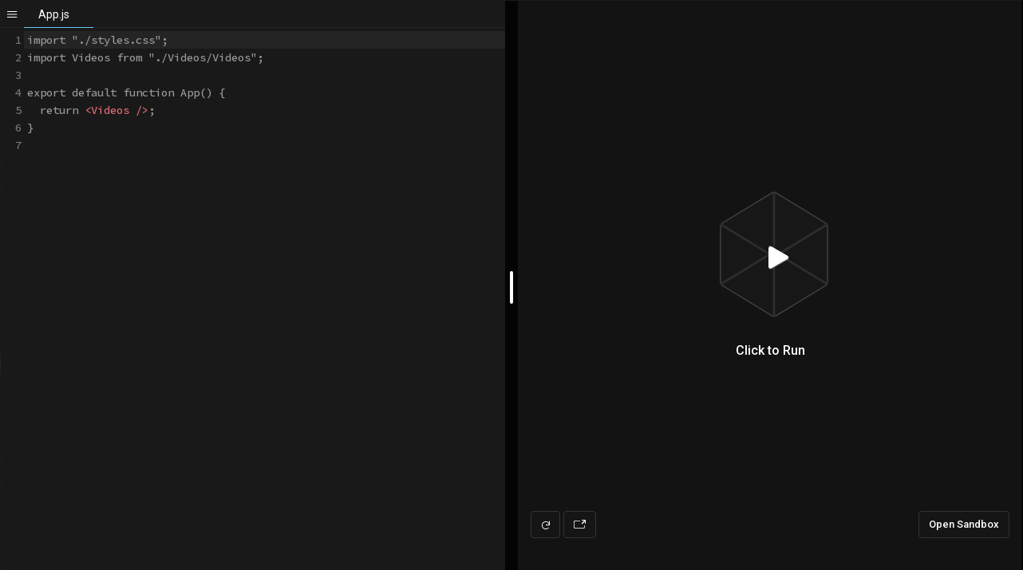

--- FILE ---
content_type: text/html
request_url: https://codesandbox.io/embed/beautiful-shape-n5gjs?runonclick=1&autoresize=1&codemirror=1&fontsize=14&hidenavigation=1&theme=false&view=&module=&initialpath=
body_size: 7511
content:
<!doctype html><html lang="en"><head><meta charset="utf-8"><meta name="viewport" content="width=device-width,initial-scale=1"><meta property="twitter:creator" content="@codesandbox"><link href="https://fonts.googleapis.com/css?family=Roboto:300,400,500,700|Source Code Pro:500" rel="stylesheet"><link crossorigin="anonymous" rel="preload" href="/static/fonts/inter/Inter-Regular.woff2" as="font"><link crossorigin="anonymous" rel="preload" href="/static/fonts/inter/Inter-Medium.woff2" as="font"><link crossorigin="anonymous" rel="preload" href="/static/fonts/inter/Inter-Bold.woff2" as="font"><link href="/static/fonts/inter/inter.css" rel="stylesheet"><link href="/static/fonts/monolisa.css" rel="stylesheet"><link rel="manifest" href="/manifest.json"><link rel="mask-icon" href="/csb-ios.svg" color="#fff"><link href="data:image/svg+xml;utf8,<svg xmlns='http://www.w3.org/2000/svg' viewBox='0 0 100 100'>
<style>
svg {
background: transparent;
}
path {
fill: black;
}
@media (prefers-color-scheme: dark)  {
path {
  fill: white;
}
}
</style>
<path fill-rule='evenodd' clip-rule='evenodd' d='M81.8182 18.1818V81.8182H18.1818V18.1818H81.8182ZM10 90V10H90V90H10Z'/>
</svg>" rel="icon"/><title>beautiful-shape-n5gjs - CodeSandbox</title><script src="/static/js/env-config.js"></script><script src="https://codesandbox.io/static/browserfs12/browserfs.min.js" type="text/javascript"></script><script>BrowserFS&&(window.process={env:{VSCODE_DEV:!1},nextTick:function(e){return requestAnimationFrame(e)},once:BrowserFS.BFSRequire("process").once,removeListener:function(){}},window.Buffer=BrowserFS.BFSRequire("buffer").Buffer)</script><!-- AMD Loader for Monaco --><script src="/public/14/vs/loader.js"></script><script>window.require.config({url:"/public/14/vs/loader.js",paths:{vs:"/public/14/vs"}})</script><script>window.__SANDBOX_DATA__ = {"room_id":null,"feature_flags":{"comments":false,"container_lsp":false},"privacy":0,"free_plan_editing_restricted":false,"custom_template":null,"original_git_commit_sha":null,"source_id":"src_NVcLFyx183TnJaNqsLkao7","base_git":null,"entry":"src\u002Findex.js","restricted":false,"draft":true,"picks":[],"directories":[{"id":"dir_39X1gbCrSDGM38GRGZPSq2","title":"src","inserted_at":"2021-07-08T00:55:38","updated_at":"2018-02-07T14:00:49","shortid":"GXOoy","source_id":"src_NVcLFyx183TnJaNqsLkao7","directory_shortid":null},{"id":"dir_3LNwQttSQitgKfhgbCpeL7","title":"public","inserted_at":"2021-07-08T00:55:38","updated_at":"2018-02-07T14:04:34","shortid":"rgkK4","source_id":"src_NVcLFyx183TnJaNqsLkao7","directory_shortid":null},{"id":"dir_Qqz2gEzaB7D9SjXMcFmvKy","title":".codesandbox","inserted_at":"2021-07-08T00:55:38","updated_at":"2020-11-11T14:54:16","shortid":"ByFfouYYD","source_id":"src_NVcLFyx183TnJaNqsLkao7","directory_shortid":null},{"id":"dir_87o2i8hAZW5rY2vkoRJWdC","title":"VideosCell","inserted_at":"2021-07-09T17:58:45","updated_at":"2021-07-09T17:58:45","shortid":"S1pICbIad","source_id":"src_NVcLFyx183TnJaNqsLkao7","directory_shortid":"GXOoy"},{"id":"dir_CvvMr1rDYTLagPRVUbr92Z","title":"Videos","inserted_at":"2021-07-09T17:50:37","updated_at":"2021-07-09T17:50:37","shortid":"S1Sd2b8ad","source_id":"src_NVcLFyx183TnJaNqsLkao7","directory_shortid":"GXOoy"},{"id":"dir_5Buvx2P19ipqt84mU8kZKM","title":"NewVideo","inserted_at":"2021-07-09T17:49:43","updated_at":"2021-07-09T17:49:43","shortid":"rkJr2-8Tu","source_id":"src_NVcLFyx183TnJaNqsLkao7","directory_shortid":"GXOoy"},{"id":"dir_7Hk48NjEUsRJohfrMsFsJB","title":"NewVideoPage","inserted_at":"2021-07-09T17:48:49","updated_at":"2021-07-09T17:48:49","shortid":"r1YZ2WIT_","source_id":"src_NVcLFyx183TnJaNqsLkao7","directory_shortid":"GXOoy"},{"id":"dir_7X4aftsvoEgfgxFPGBVg2N","title":"VideosPage","inserted_at":"2021-07-09T17:49:05","updated_at":"2021-07-09T17:49:05","shortid":"B1Fz2ZIpd","source_id":"src_NVcLFyx183TnJaNqsLkao7","directory_shortid":"GXOoy"}],"pr_number":null,"ai_consent":false,"external_resources":[],"updated_at":"2021-07-09T20:35:45","tags":[],"always_on":false,"authorization":"read","description":null,"fork_count":1,"is_sse":false,"alias":"beautiful-shape-n5gjs","git":null,"modules":[{"code":"\u003C!DOCTYPE html\u003E\n\u003Chtml lang=\"en\"\u003E\n\n\u003Chead\u003E\n\t\u003Cmeta charset=\"utf-8\"\u003E\n\t\u003Cmeta name=\"viewport\" content=\"width=device-width, initial-scale=1, shrink-to-fit=no\"\u003E\n\t\u003Cmeta name=\"theme-color\" content=\"#000000\"\u003E\n\t\u003C!--\n      manifest.json provides metadata used when your web app is added to the\n      homescreen on Android. See https:\u002F\u002Fdevelopers.google.com\u002Fweb\u002Ffundamentals\u002Fengage-and-retain\u002Fweb-app-manifest\u002F\n    --\u003E\n\t\u003Clink rel=\"manifest\" href=\"%PUBLIC_URL%\u002Fmanifest.json\"\u003E\n\t\u003Clink rel=\"shortcut icon\" href=\"%PUBLIC_URL%\u002Ffavicon.ico\"\u003E\n\t\u003C!--\n      Notice the use of %PUBLIC_URL% in the tags above.\n      It will be replaced with the URL of the `public` folder during the build.\n      Only files inside the `public` folder can be referenced from the HTML.\n\n      Unlike \"\u002Ffavicon.ico\" or \"favicon.ico\", \"%PUBLIC_URL%\u002Ffavicon.ico\" will\n      work correctly both with client-side routing and a non-root public URL.\n      Learn how to configure a non-root public URL by running `npm run build`.\n    --\u003E\n\t\u003Ctitle\u003EReact App\u003C\u002Ftitle\u003E\n\u003C\u002Fhead\u003E\n\n\u003Cbody\u003E\n\t\u003Cnoscript\u003E\n\t\tYou need to enable JavaScript to run this app.\n\t\u003C\u002Fnoscript\u003E\n\t\u003Cdiv id=\"root\"\u003E\u003C\u002Fdiv\u003E\n\t\u003C!--\n      This HTML file is a template.\n      If you open it directly in the browser, you will see an empty page.\n\n      You can add webfonts, meta tags, or analytics to this file.\n      The build step will place the bundled scripts into the \u003Cbody\u003E tag.\n\n      To begin the development, run `npm start` or `yarn start`.\n      To create a production bundle, use `npm run build` or `yarn build`.\n    --\u003E\n\u003C\u002Fbody\u003E\n\n\u003C\u002Fhtml\u003E","id":"mod_MdXvEP8tzT64tkSDtyyJ1e","is_binary":false,"title":"index.html","sha":null,"inserted_at":"2021-07-08T00:55:38","updated_at":"2018-02-07T14:06:13","upload_id":null,"shortid":"BA1N","source_id":"src_NVcLFyx183TnJaNqsLkao7","directory_shortid":"rgkK4"},{"code":".App {\n  font-family: sans-serif;\n  text-align: center;\n}\n","id":"mod_PcWb4QM25kCdM4iKvpjoh2","is_binary":false,"title":"styles.css","sha":null,"inserted_at":"2021-07-08T00:55:38","updated_at":"2018-06-09T22:03:25","upload_id":null,"shortid":"qZyB7","source_id":"src_NVcLFyx183TnJaNqsLkao7","directory_shortid":"GXOoy"},{"code":"{\n  \"responsive-preview\": {\n    \"Mobile\": [\n      320,\n      675\n    ],\n    \"Tablet\": [\n      1024,\n      765\n    ],\n    \"Desktop\": [\n      1400,\n      800\n    ],\n    \"Desktop  HD\": [\n      1920,\n      1080\n    ]\n  }\n}","id":"mod_KXaL3VC8mk9msxfw9ETXCq","is_binary":false,"title":"workspace.json","sha":null,"inserted_at":"2021-07-08T00:55:38","updated_at":"2020-11-11T14:54:16","upload_id":null,"shortid":"B1lKMiOtFv","source_id":"src_NVcLFyx183TnJaNqsLkao7","directory_shortid":"ByFfouYYD"},{"code":"import { StrictMode } from \"react\";\nimport ReactDOM from \"react-dom\";\n\nimport App from \".\u002FApp\";\n\nconst rootElement = document.getElementById(\"root\");\nReactDOM.render(\n  \u003CStrictMode\u003E\n    \u003CApp \u002F\u003E\n  \u003C\u002FStrictMode\u003E,\n  rootElement\n);\n","id":"mod_9QCppcJcvp9deeTxG8ku6S","is_binary":false,"title":"index.js","sha":null,"inserted_at":"2021-07-08T00:55:38","updated_at":"2021-02-02T18:52:51","upload_id":null,"shortid":"wRo98","source_id":"src_NVcLFyx183TnJaNqsLkao7","directory_shortid":"GXOoy"},{"code":"import \".\u002Fstyles.css\";\nimport Videos from \".\u002FVideos\u002FVideos\";\n\nexport default function App() {\n  return \u003CVideos \u002F\u003E;\n}\n","id":"mod_Gsn94XRPzCkpJg8t7fhbP4","is_binary":false,"title":"App.js","sha":null,"inserted_at":"2021-07-08T00:55:38","updated_at":"2021-07-09T20:34:04","upload_id":null,"shortid":"5QyoA","source_id":"src_NVcLFyx183TnJaNqsLkao7","directory_shortid":"GXOoy"},{"code":"import NewVideo from 'src\u002Fcomponents\u002FNewVideo'\n\nconst NewVideoPage = () =\u003E {\n  return \u003CNewVideo \u002F\u003E\n}\n\nexport default NewVideoPage\n","id":"mod_71YAg6sTYAxvwuK2GHWRro","is_binary":false,"title":"NewVideoPage.js","sha":null,"inserted_at":"2021-07-09T17:48:49","updated_at":"2021-07-09T17:48:49","upload_id":null,"shortid":"rJgtZhZ86u","source_id":"src_NVcLFyx183TnJaNqsLkao7","directory_shortid":"r1YZ2WIT_"},{"code":"{\n  \"name\": \"react\",\n  \"version\": \"1.0.0\",\n  \"description\": \"React example starter project\",\n  \"keywords\": [\n    \"react\",\n    \"starter\"\n  ],\n  \"main\": \"src\u002Findex.js\",\n  \"dependencies\": {\n    \"@babel\u002Fruntime-corejs3\": \"7.14.7\",\n    \"@redwoodjs\u002Frouter\": \"0.34.1\",\n    \"@redwoodjs\u002Fweb\": \"0.34.1\",\n    \"react\": \"17.0.2\",\n    \"react-dom\": \"17.0.2\",\n    \"react-scripts\": \"4.0.0\",\n    \"src\": \"1.1.2\"\n  },\n  \"devDependencies\": {\n    \"@babel\u002Fruntime\": \"7.13.8\",\n    \"typescript\": \"4.1.3\"\n  },\n  \"scripts\": {\n    \"start\": \"react-scripts start\",\n    \"build\": \"react-scripts build\",\n    \"test\": \"react-scripts test --env=jsdom\",\n    \"eject\": \"react-scripts eject\"\n  },\n  \"browserslist\": [\n    \"\u003E0.2%\",\n    \"not dead\",\n    \"not ie \u003C= 11\",\n    \"not op_mini all\"\n  ]\n}","id":"mod_HFkCfmBuD4kN7BmrrKsfw9","is_binary":false,"title":"package.json","sha":null,"inserted_at":"2021-07-08T00:55:38","updated_at":"2021-07-09T19:42:18","upload_id":null,"shortid":"ZGQK6","source_id":"src_NVcLFyx183TnJaNqsLkao7","directory_shortid":null},{"code":"import VideosCell from \"..\u002FVideosCell\u002FVideosCell\";\n\nconst VideosPage = () =\u003E {\n  return \u003CVideosCell \u002F\u003E;\n};\n\nexport default VideosPage;\n","id":"mod_JfcfJ5bXNHCrjfYmbLEArr","is_binary":false,"title":"VideosPage.js","sha":null,"inserted_at":"2021-07-09T17:49:05","updated_at":"2021-07-09T17:58:25","upload_id":null,"shortid":"S1lFfn-Ipd","source_id":"src_NVcLFyx183TnJaNqsLkao7","directory_shortid":"B1Fz2ZIpd"},{"code":"import { useMutation } from \"@redwoodjs\u002Fweb\";\nimport { toast } from \"@redwoodjs\u002Fweb\u002Ftoast\";\nimport { navigate, routes } from \"@redwoodjs\u002Frouter\";\nimport { WidgetLoader, Widget } from \"react-cloudinary-upload-widget\";\n\n\u002F\u002F const CREATE_VIDEO_MUTATION = gql`\n\u002F\u002F   mutation CreateVideoMutation($input: CreateVideoInput!) {\n\u002F\u002F     createVideo(input: $input) {\n\u002F\u002F       id\n\u002F\u002F     }\n\u002F\u002F   }\n\u002F\u002F `\n\nconst NewVideo = () =\u003E {\n  \u002F\u002F const [createVideo, { loading, error }] = useMutation(CREATE_VIDEO_MUTATION, {\n  \u002F\u002F   onCompleted: () =\u003E {\n  \u002F\u002F     toast.success('Video created')\n  \u002F\u002F     navigate(routes.videos())\n  \u002F\u002F   },\n  \u002F\u002F })\n\n  const successCallBack = (results) =\u003E {\n    const videoInfo = results.info;\n    const input = {\n      name: videoInfo.original_filename,\n      duration: videoInfo.duration || 566.88,\n      url: videoInfo.url\n    };\n    \u002F\u002FcreateVideo({ variables: { input } })\n  };\n\n  return (\n    \u003Cdiv className=\"rw-segment\"\u003E\n      \u003Cheader className=\"rw-segment-header\"\u003E\n        \u003Ch2 className=\"rw-heading rw-heading-secondary\"\u003ENew Video\u003C\u002Fh2\u003E\n      \u003C\u002Fheader\u003E\n      \u003Cdiv className=\"rw-segment-main\"\u003E\n        \u003CWidgetLoader \u002F\u003E\n        \u003CWidget\n          sources={[\"local\", \"camera\"]}\n          cloudName={\"milecia\"}\n          uploadPreset={\"cwt1qiwn\"}\n          buttonText={\"Open\"}\n          style={{\n            color: \"white\",\n            border: \"none\",\n            width: \"120px\",\n            backgroundColor: \"green\",\n            borderRadius: \"4px\",\n            height: \"25px\"\n          }}\n          folder={\"test0\"}\n          onSuccess={successCallBack}\n        \u002F\u003E\n      \u003C\u002Fdiv\u003E\n    \u003C\u002Fdiv\u003E\n  );\n};\n\nexport default NewVideo;\n","id":"mod_WEM7MawTzVwqcYvCuRr1bG","is_binary":false,"title":"NewVideo.js","sha":null,"inserted_at":"2021-07-09T17:49:43","updated_at":"2021-07-09T19:48:22","upload_id":null,"shortid":"rye1r3WLau","source_id":"src_NVcLFyx183TnJaNqsLkao7","directory_shortid":"rkJr2-8Tu"},{"code":"import { Link, routes } from \"@redwoodjs\u002Frouter\";\n\nimport Videos from \"..\u002FVideos\u002FVideos\";\n\n\u002F\u002F export const QUERY = gql`\n\u002F\u002F   query VIDEOS {\n\u002F\u002F     videos {\n\u002F\u002F       id\n\u002F\u002F       name\n\u002F\u002F       duration\n\u002F\u002F       url\n\u002F\u002F     }\n\u002F\u002F   }\n\u002F\u002F `;\n\nexport const Loading = () =\u003E \u003Cdiv\u003ELoading...\u003C\u002Fdiv\u003E;\n\nexport const Empty = () =\u003E {\n  return (\n    \u003Cdiv className=\"rw-text-center\"\u003E\n      {\"No videos yet. \"}\n      \u003CLink to={routes.newVideo()} className=\"rw-link\"\u003E\n        {\"Create one?\"}\n      \u003C\u002FLink\u003E\n    \u003C\u002Fdiv\u003E\n  );\n};\n\n\u002F\u002F export const Success = ({ videos }) =\u003E {\n\u002F\u002F   const videosReturned = [];\n\u002F\u002F   return \u003CVideos videos={videosReturned} \u002F\u003E;\n\u002F\u002F };\n","id":"mod_R284fhb56k23aoyckcqzx4","is_binary":false,"title":"VideosCell.js","sha":null,"inserted_at":"2021-07-09T17:58:45","updated_at":"2021-07-09T20:32:16","upload_id":null,"shortid":"B1epUA-Ipu","source_id":"src_NVcLFyx183TnJaNqsLkao7","directory_shortid":"S1pICbIad"},{"code":"import { Link, routes } from \"@redwoodjs\u002Frouter\";\n\nconst MAX_STRING_LENGTH = 150;\n\nconst truncate = (text) =\u003E {\n  let output = text;\n  if (text && text.length \u003E MAX_STRING_LENGTH) {\n    output = output.substring(0, MAX_STRING_LENGTH) + \"...\";\n  }\n  return output;\n};\n\nconst jsonTruncate = (obj) =\u003E {\n  return truncate(JSON.stringify(obj, null, 2));\n};\n\nconst timeTag = (datetime) =\u003E {\n  return (\n    \u003Ctime dateTime={datetime} title={datetime}\u003E\n      {new Date(datetime).toUTCString()}\n    \u003C\u002Ftime\u003E\n  );\n};\n\nconst checkboxInputTag = (checked) =\u003E {\n  return \u003Cinput type=\"checkbox\" checked={checked} disabled \u002F\u003E;\n};\n\nconst VideosList = ({ videos }) =\u003E {\n  const videoDemo = [];\n  return (\n    \u003Cdiv className=\"rw-segment rw-table-wrapper-responsive\"\u003E\n      \u003Cdiv\n        style={{\n          display: \"flex\",\n          flexWrap: \"wrap\",\n          justifyContent: \"space-evenly\",\n          marginBottom: \"24px\"\n        }}\n      \u003E\n        {videoDemo.map((video) =\u003E (\n          \u003Cvideo width=\"320\" height=\"240\" controls\u003E\n            \u003Csource src={video.url} type=\"video\u002Fmp4\" \u002F\u003E\n            Your browser does not support the video tag.\n          \u003C\u002Fvideo\u003E\n        ))}\n      \u003C\u002Fdiv\u003E\n      \u003Ctable className=\"rw-table\"\u003E\n        \u003Cthead\u003E\n          \u003Ctr\u003E\n            \u003Cth\u003EId\u003C\u002Fth\u003E\n            \u003Cth\u003EName\u003C\u002Fth\u003E\n            \u003Cth\u003EDuration\u003C\u002Fth\u003E\n            \u003Cth\u003EUrl\u003C\u002Fth\u003E\n            \u003Cth\u003E&nbsp;\u003C\u002Fth\u003E\n          \u003C\u002Ftr\u003E\n        \u003C\u002Fthead\u003E\n        \u003Ctbody\u003E\n          {videoDemo.map((video) =\u003E (\n            \u003Ctr key={video.id}\u003E\n              \u003Ctd\u003E{truncate(video.id)}\u003C\u002Ftd\u003E\n              \u003Ctd\u003E{truncate(video.name)}\u003C\u002Ftd\u003E\n              \u003Ctd\u003E{truncate(video.duration)}\u003C\u002Ftd\u003E\n              \u003Ctd\u003E{truncate(video.url)}\u003C\u002Ftd\u003E\n              \u003Ctd\u003E\n                \u003Cnav className=\"rw-table-actions\"\u003E\n                  \u003CLink\n                    to={routes.video({ id: video.id })}\n                    title={\"Show video \" + video.id + \" detail\"}\n                    className=\"rw-button rw-button-small\"\n                  \u003E\n                    Show\n                  \u003C\u002FLink\u003E\n                  \u003CLink\n                    to={routes.editVideo({ id: video.id })}\n                    title={\"Edit video \" + video.id}\n                    className=\"rw-button rw-button-small rw-button-blue\"\n                  \u003E\n                    Edit\n                  \u003C\u002FLink\u003E\n                  {\u002F* \u003Ca\n                    href=\"#\"\n                    title={\"Delete video \" + video.id}\n                    className=\"rw-button rw-button-small rw-button-red\"\n                    onClick={() =\u003E onDeleteClick(video.id)}\n                  \u003E\n                    Delete\n                  \u003C\u002Fa\u003E *\u002F}\n                \u003C\u002Fnav\u003E\n              \u003C\u002Ftd\u003E\n            \u003C\u002Ftr\u003E\n          ))}\n        \u003C\u002Ftbody\u003E\n      \u003C\u002Ftable\u003E\n    \u003C\u002Fdiv\u003E\n  );\n};\n\nexport default VideosList;\n","id":"mod_4bp5hcPxv3VwAj9DVLfnqP","is_binary":false,"title":"Videos.js","sha":null,"inserted_at":"2021-07-09T17:50:37","updated_at":"2021-07-09T20:35:45","upload_id":null,"shortid":"BkxB_hWL6O","source_id":"src_NVcLFyx183TnJaNqsLkao7","directory_shortid":"S1Sd2b8ad"}],"is_frozen":false,"permissions":{"prevent_sandbox_export":false,"prevent_sandbox_leaving":false},"v2":false,"title":null,"version":23,"author":{"id":"user_8fcT5LrYzHiu7LgGLuNawE","name":"Milecia McG","username":"flippedcoder","avatar_url":"https:\u002F\u002Favatars.githubusercontent.com\u002Fu\u002F47196133?v=4","personal_workspace_id":"ws_UmJ8VvNixNGnXzkEDiWs2T","subscription_plan":null,"subscription_since":null},"npm_registries":[],"restrictions":{"free_plan_editing_restricted":false,"live_sessions_restricted":true},"id":"n5gjs","sdk":false,"screenshot_url":"https:\u002F\u002Fscreenshots.codesandbox.io\u002Fn5gjs\u002F23.png","preview_secret":null,"like_count":0,"inserted_at":"2021-07-08T00:55:38","team":{"id":"ws_UmJ8VvNixNGnXzkEDiWs2T","name":"flippedcoder","settings":{"ai_consent":{"public_sandboxes":false,"private_sandboxes":false}},"subscription_type":null,"avatar_url":"https:\u002F\u002Favatars0.githubusercontent.com\u002Fu\u002F47196133?v=4"},"view_count":1861,"forked_template":{"id":"sbtempl_8yyBu41wTTFik8Akr9VegS","title":"React","v2":false,"color":"#61DAFB","url":null,"published":false,"sdk":false,"icon_url":"ReactIcon","official":false},"settings":{"ai_consent":null,"use_pint":false},"forked_template_sandbox":{"alias":"react-new","id":"new","title":"React","template":"create-react-app","inserted_at":"2017-04-01T14:30:32","updated_at":"2024-12-06T15:10:09","git":null,"privacy":0,"sdk":false,"custom_template":{"id":"sbtempl_8yyBu41wTTFik8Akr9VegS","title":"React","v2":false,"color":"#61DAFB","url":null,"published":false,"sdk":false,"icon_url":"ReactIcon","official":false}},"template":"create-react-app","owned":false,"forked_from_sandbox":null,"collection":false,"user_liked":false,"npm_dependencies":{"react":"16.0.0","react-dom":"16.0.0"},"original_git":null};</script><style>body,html{overscroll-behavior-x:none}</style><link href="https://codesandbox.io/static/css/common.fbffe659.chunk.css" rel="stylesheet"><link href="https://codesandbox.io/static/css/vendors~embed.ae83d4bc.chunk.css" rel="stylesheet"><link href="https://codesandbox.io/static/css/default~app~embed.aeaefc59.chunk.css" rel="stylesheet"><link href="https://codesandbox.io/static/css/embed.c8026191.css" rel="stylesheet"><meta property="og:title" name="og:title" content="beautiful-shape-n5gjs - CodeSandbox">
<meta property="twitter:title" name="twitter:title" content="beautiful-shape-n5gjs - CodeSandbox">
<meta property="description" name="description" content="beautiful-shape-n5gjs by flippedcoder using @babel/runtime-corejs3, @redwoodjs/router, @redwoodjs/web, react, react-dom, react-scripts, src">
<meta property="og:description" name="og:description" content="beautiful-shape-n5gjs by flippedcoder using @babel/runtime-corejs3, @redwoodjs/router, @redwoodjs/web, react, react-dom, react-scripts, src">
<meta property="twitter:description" name="twitter:description" content="beautiful-shape-n5gjs by flippedcoder using @babel/runtime-corejs3, @redwoodjs/router, @redwoodjs/web, react, react-dom, react-scripts, src">
<meta property="og:author" name="og:author" content="flippedcoder">
<meta property="article:author" name="article:author" content="flippedcoder">
<meta property="article:published_time" name="article:published_time" content="2021-07-08T00:55:38">
<meta property="article:modified_time" name="article:modified_time" content="2021-07-09T20:35:45">
<meta property="article:section" name="article:section" content="create-react-app">
<meta property="og:type" name="og:type" content="article">
<meta property="og:url" name="og:url" content="https://codesandbox.io/s/n5gjs">
<meta property="twitter:site" name="twitter:site" content="@codesandbox">
<script type="application/ld+json">{"name":"beautiful-shape-n5gjs","text":null,"keywords":"create-react-app","author":{"name":"flippedcoder","image":"https://avatars.githubusercontent.com/u/47196133?v=4","url":"https://codesandbox.io/u/flippedcoder","@type":"Person"},"image":{"url":"https://codesandbox.io/api/v1/sandboxes/n5gjs/screenshot.png","@type":"ImageObject"},"url":"https://codesandbox.io/s/n5gjs","publisher":{"name":"CodeSandbox","logo":{"width":1200,"url":"https://codesandbox.io/static/img/banner.png","height":630,"@type":"ImageObject"},"@type":"Organization"},"codeRepository":"https://codesandbox.io/s/n5gjs","codeSampleType":"full solution","dateCreated":"2021-07-08T00:55:38","dateModified":"2021-07-09T20:35:45","isBasedOn":null,"programmingLanguage":"create-react-app","thumbnailUrl":"https://codesandbox.io/api/v1/sandboxes/n5gjs/screenshot.png","workExample":{"url":"https://n5gjs.csb.app","applicationCategory":"create-react-app","operatingSystem":"Web app","screenshot":"https://codesandbox.io/api/v1/sandboxes/n5gjs/screenshot.png","@type":"SoftwareApplication"},"@context":"https://schema.org","@type":"SoftwareSourceCode"}</script>
<meta property="robots" name="robots" content="noindex">
<meta property="og:image" name="og:image" content="https://codesandbox.io/api/v1/sandboxes/n5gjs/screenshot.png">
<meta property="twitter:image:src" name="twitter:image:src" content="https://codesandbox.io/api/v1/sandboxes/n5gjs/screenshot.png">
<meta property="og:image:alt" name="og:image:alt" content="A preview of beautiful-shape-n5gjs">
<meta property="og:image:width" name="og:image:width" content="1200">
<meta property="twitter:image:width" name="twitter:image:width" content="1200">
<meta property="og:image:height" name="og:image:height" content="630">
<meta property="twitter:image:height" name="twitter:image:height" content="630">
<meta property="twitter:card" name="twitter:card" content="summary_large_image">
</head><body style="margin:0;padding:0;background-color:#191d1f;overflow:hidden"><div id="root"></div><script src="https://codesandbox.io/static/js/common-sandbox.9e074986a.chunk.js" crossorigin="anonymous"></script><script src="https://codesandbox.io/static/js/0.135d2e844.chunk.js"></script><script src="https://codesandbox.io/static/js/common.91fe3179f.chunk.js"></script><script src="https://codesandbox.io/static/js/vendors~embed~postcss-compiler.45a1950b0.chunk.js"></script><script src="https://codesandbox.io/static/js/vendors~embed~page-search.a93e2e338.chunk.js"></script><script src="https://codesandbox.io/static/js/vendors~embed~move-sandbox-modal.c8d8a07e1.chunk.js" crossorigin="anonymous"></script><script src="https://codesandbox.io/static/js/vendors~embed~sandbox.95f5cf495.chunk.js" crossorigin="anonymous"></script><script src="https://codesandbox.io/static/js/vendors~embed~sandbox-startup.94f8a764c.chunk.js" crossorigin="anonymous"></script><script src="https://codesandbox.io/static/js/vendors~embed.744d5615c.chunk.js"></script><script src="https://codesandbox.io/static/js/default~app~embed~sandbox~sandbox-startup.3ff9f1307.chunk.js" crossorigin="anonymous"></script><script src="https://codesandbox.io/static/js/default~app~embed~sandbox.9c812e311.chunk.js" crossorigin="anonymous"></script><script src="https://codesandbox.io/static/js/default~app~embed.d0293a40b.chunk.js"></script><script src="https://codesandbox.io/static/js/embed.5d869bc69.js"></script><script>(function(){function c(){var b=a.contentDocument||a.contentWindow.document;if(b){var d=b.createElement('script');d.innerHTML="window.__CF$cv$params={r:'9b8e54bd5fb43488',t:'MTc2NzU2NzQwNS4wMDAwMDA='};var a=document.createElement('script');a.nonce='';a.src='/cdn-cgi/challenge-platform/scripts/jsd/main.js';document.getElementsByTagName('head')[0].appendChild(a);";b.getElementsByTagName('head')[0].appendChild(d)}}if(document.body){var a=document.createElement('iframe');a.height=1;a.width=1;a.style.position='absolute';a.style.top=0;a.style.left=0;a.style.border='none';a.style.visibility='hidden';document.body.appendChild(a);if('loading'!==document.readyState)c();else if(window.addEventListener)document.addEventListener('DOMContentLoaded',c);else{var e=document.onreadystatechange||function(){};document.onreadystatechange=function(b){e(b);'loading'!==document.readyState&&(document.onreadystatechange=e,c())}}}})();</script><script defer src="https://static.cloudflareinsights.com/beacon.min.js/vcd15cbe7772f49c399c6a5babf22c1241717689176015" integrity="sha512-ZpsOmlRQV6y907TI0dKBHq9Md29nnaEIPlkf84rnaERnq6zvWvPUqr2ft8M1aS28oN72PdrCzSjY4U6VaAw1EQ==" data-cf-beacon='{"rayId":"9b8e54bd5fb43488","version":"2025.9.1","serverTiming":{"name":{"cfExtPri":true,"cfEdge":true,"cfOrigin":true,"cfL4":true,"cfSpeedBrain":true,"cfCacheStatus":true}},"token":"7449176f14aa420c959831edd48bd5b7","b":1}' crossorigin="anonymous"></script>
</body></html>

--- FILE ---
content_type: text/css
request_url: https://codesandbox.io/static/css/default~app~embed.aeaefc59.chunk.css
body_size: 600
content:
html,
body {
  font-family: 'Roboto', sans-serif;
  -webkit-font-smoothing: auto;
  -moz-font-smoothing: auto;
  -moz-osx-font-smoothing: grayscale;
  font-smoothing: auto;
  text-rendering: optimizeLegibility;
  font-smooth: always;
  -webkit-tap-highlight-color: transparent;
  -webkit-touch-callout: none;
  min-height: 100%;
  -webkit-text-size-adjust: 100%;
  height: 100%;
  background: #040404;
  color: #999999;
  font-size: 16px !important;

  -ms-overflow-style: -ms-autohiding-scrollbar;
}

input {
  font-family: 'Roboto', sans-serif;
  -webkit-font-smoothing: antialiased;
  -moz-font-smoothing: antialiased;
  -moz-osx-font-smoothing: grayscale;
  font-smoothing: antialiased;
  text-rendering: optimizeLegibility;
  font-smooth: always;
  -webkit-tap-highlight-color: transparent;
  -webkit-touch-callout: none;
}

input:focus {
  outline: -webkit-focus-ring-color auto 0px;
  outline-offset: 0;
}

#root {
}

a {
  color: #fff;
}

::-webkit-scrollbar {
  width: 0.5rem;
  height: 0.5rem;
}

::-webkit-scrollbar-thumb {
  -webkit-transition: 0.3s ease all;
  transition: 0.3s ease all;
  border-color: transparent;
  background-color: rgba(255, 255, 255, 0.1);
  z-index: 40;
}

::-webkit-scrollbar-thumb:hover {
  -webkit-transition: 0.3s ease all;
  transition: 0.3s ease all;
  background-color: rgba(255, 255, 255, 0.15);
}

.react-console::-webkit-scrollbar-thumb {
  background-color: rgba(0, 0, 0, 0.3);
}

.react-console::-webkit-scrollbar-thumb:hover {
  background-color: rgba(0, 0, 0, 0.4);
}

/**
* The React DevTools has a file called root.css with the rule
*
*  * {
*   box-sizing: content-box;
*   -webkit-font-smoothing: antialiased;
*  }
*
* which changes the styles in all CodeSandbox elements. This is our current
* hack to fix it, we have a bit more specificity so we get our stylings back until
* the issue has been fixed.
**/
body * {
  box-sizing: content-box;
  box-sizing: initial;
  -webkit-font-smoothing: antialiased;
}

/* For the vscode editor we want the code to not be anti-aliased on non-retina,
   this looks much nicer. UI on dark screens should still be anti-aliased.
*/
body #vscode-editor * {
  -webkit-font-smoothing: auto;
}

/* On Retina the pixel density is so high that we can do anti-aliasing instead of 
  subpixel anti-aliasing and it will look more beautiful (star)

  Disabled now because other is more beautiful
*/
/* @media (-webkit-min-device-pixel-ratio: 2), (min-resolution: 192dpi) {
  body #vscode-editor * {
    -webkit-font-smoothing: antialiased;
  }
} */


/*# sourceMappingURL=default~app~embed.aeaefc59.chunk.css.map*/

--- FILE ---
content_type: text/css
request_url: https://codesandbox.io/static/css/embed.c8026191.css
body_size: 1413
content:
/**
 * Copyright (c) 2014 The xterm.js authors. All rights reserved.
 * Copyright (c) 2012-2013, Christopher Jeffrey (MIT License)
 * https://github.com/chjj/term.js
 * @license MIT
 *
 * Permission is hereby granted, free of charge, to any person obtaining a copy
 * of this software and associated documentation files (the "Software"), to deal
 * in the Software without restriction, including without limitation the rights
 * to use, copy, modify, merge, publish, distribute, sublicense, and/or sell
 * copies of the Software, and to permit persons to whom the Software is
 * furnished to do so, subject to the following conditions:
 *
 * The above copyright notice and this permission notice shall be included in
 * all copies or substantial portions of the Software.
 *
 * THE SOFTWARE IS PROVIDED "AS IS", WITHOUT WARRANTY OF ANY KIND, EXPRESS OR
 * IMPLIED, INCLUDING BUT NOT LIMITED TO THE WARRANTIES OF MERCHANTABILITY,
 * FITNESS FOR A PARTICULAR PURPOSE AND NONINFRINGEMENT. IN NO EVENT SHALL THE
 * AUTHORS OR COPYRIGHT HOLDERS BE LIABLE FOR ANY CLAIM, DAMAGES OR OTHER
 * LIABILITY, WHETHER IN AN ACTION OF CONTRACT, TORT OR OTHERWISE, ARISING FROM,
 * OUT OF OR IN CONNECTION WITH THE SOFTWARE OR THE USE OR OTHER DEALINGS IN
 * THE SOFTWARE.
 *
 * Originally forked from (with the author's permission):
 *   Fabrice Bellard's javascript vt100 for jslinux:
 *   http://bellard.org/jslinux/
 *   Copyright (c) 2011 Fabrice Bellard
 *   The original design remains. The terminal itself
 *   has been extended to include xterm CSI codes, among
 *   other features.
 */

/**
 *  Default styles for xterm.js
 */

.xterm {
  font-family: Menlo, courier-new, courier, monospace;
  font-feature-settings: 'liga' 0;
  font-weight: 100;
  position: relative;
  -moz-user-select: none;
       user-select: none;
  -ms-user-select: none;
  -webkit-user-select: none;
}

.xterm.focus,
.xterm:focus {
  outline: none;
}

.xterm .xterm-helpers {
  position: absolute;
  top: 0;
  /**
   * The z-index of the helpers must be higher than the canvases in order for
   * IMEs to appear on top.
   */
  z-index: 10;
}

.xterm .xterm-helper-textarea {
  /*
   * HACK: to fix IE's blinking cursor
   * Move textarea out of the screen to the far left, so that the cursor is not visible.
   */
  position: absolute;
  opacity: 0;
  left: -9999em;
  top: 0;
  width: 0;
  height: 0;
  z-index: -10;
  /** Prevent wrapping so the IME appears against the textarea at the correct position */
  white-space: nowrap;
  overflow: hidden;
  resize: none;
}

.xterm .composition-view {
  /* TODO: Composition position got messed up somewhere */
  background-color: #000;
  color: #fff;
  display: none;
  position: absolute;
  white-space: nowrap;
  z-index: 1;
}

.xterm .composition-view.active {
  display: block;
}

.xterm .xterm-viewport {
  /* On OS X this is required in order for the scroll bar to appear fully opaque */
  background-color: #000;
  overflow-y: scroll;
  cursor: default;
  position: absolute;
  right: 0;
  left: 0;
  top: 0;
  bottom: 0;
}

.xterm .xterm-screen {
  position: relative;
}

.xterm .xterm-screen canvas {
  position: absolute;
  left: 0;
  top: 0;
}

.xterm .xterm-scroll-area {
  visibility: hidden;
}

.xterm-char-measure-element {
  display: inline-block;
  visibility: hidden;
  position: absolute;
  top: 0;
  left: -9999em;
  line-height: normal;
}

.xterm {
  cursor: text;
}

.xterm.enable-mouse-events {
  /* When mouse events are enabled (eg. tmux), revert to the standard pointer cursor */
  cursor: default;
}

.xterm.xterm-cursor-pointer {
  cursor: pointer;
}

.xterm .xterm-accessibility,
.xterm .xterm-message {
  position: absolute;
  left: 0;
  top: 0;
  bottom: 0;
  right: 0;
  z-index: 100;
  color: transparent;
}

.xterm .live-region {
  position: absolute;
  left: -9999px;
  width: 1px;
  height: 1px;
  overflow: hidden;
}

.terminal {
  display: flex;
  flex: auto;
  flex-direction: column;

  position: absolute;
  top: 0;
  right: 0;
  bottom: 0;
  left: 0;
}


/*# sourceMappingURL=embed.c8026191.css.map*/

--- FILE ---
content_type: application/javascript; charset=UTF-8
request_url: https://codesandbox.io/cdn-cgi/challenge-platform/scripts/jsd/main.js
body_size: 4602
content:
window._cf_chl_opt={uYln4:'g'};~function(P1,L,E,V,Y,i,m,h){P1=j,function(U,d,PH,P0,n,k){for(PH={U:410,d:348,n:357,k:391,G:352,Z:349,A:337,Q:341,y:322},P0=j,n=U();!![];)try{if(k=-parseInt(P0(PH.U))/1+parseInt(P0(PH.d))/2+-parseInt(P0(PH.n))/3+parseInt(P0(PH.k))/4+-parseInt(P0(PH.G))/5*(parseInt(P0(PH.Z))/6)+parseInt(P0(PH.A))/7+-parseInt(P0(PH.Q))/8*(-parseInt(P0(PH.y))/9),d===k)break;else n.push(n.shift())}catch(G){n.push(n.shift())}}(P,190147),L=this||self,E=L[P1(319)],V={},V[P1(333)]='o',V[P1(411)]='s',V[P1(315)]='u',V[P1(421)]='z',V[P1(328)]='n',V[P1(360)]='I',V[P1(374)]='b',Y=V,L[P1(426)]=function(U,G,Z,A,Pl,PS,Ph,P6,y,z,D,M,F,C){if(Pl={U:321,d:312,n:385,k:384,G:365,Z:366,A:366,Q:343,y:419,z:331,D:392,M:317},PS={U:427,d:331,n:355},Ph={U:364,d:405,n:388,k:381},P6=P1,null===G||void 0===G)return A;for(y=W(G),U[P6(Pl.U)][P6(Pl.d)]&&(y=y[P6(Pl.n)](U[P6(Pl.U)][P6(Pl.d)](G))),y=U[P6(Pl.k)][P6(Pl.G)]&&U[P6(Pl.Z)]?U[P6(Pl.k)][P6(Pl.G)](new U[(P6(Pl.A))](y)):function(s,P7,x){for(P7=P6,s[P7(PS.U)](),x=0;x<s[P7(PS.d)];s[x]===s[x+1]?s[P7(PS.n)](x+1,1):x+=1);return s}(y),z='nAsAaAb'.split('A'),z=z[P6(Pl.Q)][P6(Pl.y)](z),D=0;D<y[P6(Pl.z)];M=y[D],F=a(U,G,M),z(F)?(C=F==='s'&&!U[P6(Pl.D)](G[M]),P6(Pl.M)===Z+M?Q(Z+M,F):C||Q(Z+M,G[M])):Q(Z+M,F),D++);return A;function Q(s,x,P5){P5=j,Object[P5(Ph.U)][P5(Ph.d)][P5(Ph.n)](A,x)||(A[x]=[]),A[x][P5(Ph.k)](s)}},i=P1(332)[P1(407)](';'),m=i[P1(343)][P1(419)](i),L[P1(368)]=function(U,n,PG,P8,k,G,Z,A){for(PG={U:354,d:331,n:379,k:381,G:377},P8=P1,k=Object[P8(PG.U)](n),G=0;G<k[P8(PG.d)];G++)if(Z=k[G],'f'===Z&&(Z='N'),U[Z]){for(A=0;A<n[k[G]][P8(PG.d)];-1===U[Z][P8(PG.n)](n[k[G]][A])&&(m(n[k[G]][A])||U[Z][P8(PG.k)]('o.'+n[k[G]][A])),A++);}else U[Z]=n[k[G]][P8(PG.G)](function(Q){return'o.'+Q})},h=function(Pf,Pb,Pc,Ps,Pw,Pr,d,n,k){return Pf={U:362,d:395},Pb={U:397,d:381,n:397,k:397,G:398,Z:401,A:397},Pc={U:331},Ps={U:331,d:401,n:364,k:405,G:388,Z:364,A:405,Q:388,y:342,z:381,D:342,M:381,F:397,C:381,s:397,c:388,b:381,f:381,x:397,K:381,I:398},Pw={U:346,d:401},Pr=P1,d=String[Pr(Pf.U)],n={'h':function(G){return null==G?'':n.g(G,6,function(Z,PV){return PV=j,PV(Pw.U)[PV(Pw.d)](Z)})},'g':function(G,Z,A,PY,Q,y,z,D,M,F,C,s,x,K,I,o,J,X){if(PY=Pr,G==null)return'';for(y={},z={},D='',M=2,F=3,C=2,s=[],x=0,K=0,I=0;I<G[PY(Ps.U)];I+=1)if(o=G[PY(Ps.d)](I),Object[PY(Ps.n)][PY(Ps.k)][PY(Ps.G)](y,o)||(y[o]=F++,z[o]=!0),J=D+o,Object[PY(Ps.Z)][PY(Ps.A)][PY(Ps.Q)](y,J))D=J;else{if(Object[PY(Ps.n)][PY(Ps.k)][PY(Ps.Q)](z,D)){if(256>D[PY(Ps.y)](0)){for(Q=0;Q<C;x<<=1,K==Z-1?(K=0,s[PY(Ps.z)](A(x)),x=0):K++,Q++);for(X=D[PY(Ps.y)](0),Q=0;8>Q;x=x<<1|X&1.42,Z-1==K?(K=0,s[PY(Ps.z)](A(x)),x=0):K++,X>>=1,Q++);}else{for(X=1,Q=0;Q<C;x=X|x<<1.05,Z-1==K?(K=0,s[PY(Ps.z)](A(x)),x=0):K++,X=0,Q++);for(X=D[PY(Ps.D)](0),Q=0;16>Q;x=X&1.61|x<<1.74,Z-1==K?(K=0,s[PY(Ps.M)](A(x)),x=0):K++,X>>=1,Q++);}M--,0==M&&(M=Math[PY(Ps.F)](2,C),C++),delete z[D]}else for(X=y[D],Q=0;Q<C;x=X&1|x<<1,Z-1==K?(K=0,s[PY(Ps.C)](A(x)),x=0):K++,X>>=1,Q++);D=(M--,M==0&&(M=Math[PY(Ps.s)](2,C),C++),y[J]=F++,String(o))}if(''!==D){if(Object[PY(Ps.Z)][PY(Ps.A)][PY(Ps.c)](z,D)){if(256>D[PY(Ps.y)](0)){for(Q=0;Q<C;x<<=1,K==Z-1?(K=0,s[PY(Ps.b)](A(x)),x=0):K++,Q++);for(X=D[PY(Ps.D)](0),Q=0;8>Q;x=X&1|x<<1,K==Z-1?(K=0,s[PY(Ps.C)](A(x)),x=0):K++,X>>=1,Q++);}else{for(X=1,Q=0;Q<C;x=X|x<<1.9,K==Z-1?(K=0,s[PY(Ps.C)](A(x)),x=0):K++,X=0,Q++);for(X=D[PY(Ps.D)](0),Q=0;16>Q;x=x<<1.24|X&1,Z-1==K?(K=0,s[PY(Ps.f)](A(x)),x=0):K++,X>>=1,Q++);}M--,M==0&&(M=Math[PY(Ps.x)](2,C),C++),delete z[D]}else for(X=y[D],Q=0;Q<C;x=x<<1|1&X,Z-1==K?(K=0,s[PY(Ps.z)](A(x)),x=0):K++,X>>=1,Q++);M--,0==M&&C++}for(X=2,Q=0;Q<C;x=x<<1.61|X&1.52,K==Z-1?(K=0,s[PY(Ps.K)](A(x)),x=0):K++,X>>=1,Q++);for(;;)if(x<<=1,Z-1==K){s[PY(Ps.f)](A(x));break}else K++;return s[PY(Ps.I)]('')},'j':function(G,Pp,PR){return Pp={U:342},PR=Pr,G==null?'':''==G?null:n.i(G[PR(Pc.U)],32768,function(Z,Pa){return Pa=PR,G[Pa(Pp.U)](Z)})},'i':function(G,Z,A,PW,Q,y,z,D,M,F,C,s,x,K,I,o,X,J){for(PW=Pr,Q=[],y=4,z=4,D=3,M=[],s=A(0),x=Z,K=1,F=0;3>F;Q[F]=F,F+=1);for(I=0,o=Math[PW(Pb.U)](2,2),C=1;o!=C;J=x&s,x>>=1,x==0&&(x=Z,s=A(K++)),I|=C*(0<J?1:0),C<<=1);switch(I){case 0:for(I=0,o=Math[PW(Pb.U)](2,8),C=1;o!=C;J=x&s,x>>=1,0==x&&(x=Z,s=A(K++)),I|=C*(0<J?1:0),C<<=1);X=d(I);break;case 1:for(I=0,o=Math[PW(Pb.U)](2,16),C=1;o!=C;J=x&s,x>>=1,0==x&&(x=Z,s=A(K++)),I|=C*(0<J?1:0),C<<=1);X=d(I);break;case 2:return''}for(F=Q[3]=X,M[PW(Pb.d)](X);;){if(K>G)return'';for(I=0,o=Math[PW(Pb.n)](2,D),C=1;o!=C;J=x&s,x>>=1,0==x&&(x=Z,s=A(K++)),I|=C*(0<J?1:0),C<<=1);switch(X=I){case 0:for(I=0,o=Math[PW(Pb.k)](2,8),C=1;o!=C;J=x&s,x>>=1,x==0&&(x=Z,s=A(K++)),I|=C*(0<J?1:0),C<<=1);Q[z++]=d(I),X=z-1,y--;break;case 1:for(I=0,o=Math[PW(Pb.U)](2,16),C=1;C!=o;J=x&s,x>>=1,0==x&&(x=Z,s=A(K++)),I|=C*(0<J?1:0),C<<=1);Q[z++]=d(I),X=z-1,y--;break;case 2:return M[PW(Pb.G)]('')}if(0==y&&(y=Math[PW(Pb.n)](2,D),D++),Q[X])X=Q[X];else if(X===z)X=F+F[PW(Pb.Z)](0);else return null;M[PW(Pb.d)](X),Q[z++]=F+X[PW(Pb.Z)](0),y--,F=X,0==y&&(y=Math[PW(Pb.A)](2,D),D++)}}},k={},k[Pr(Pf.d)]=n.h,k}(),S();function g(Py,Pe,U,d,n){return Py={U:403,d:415},Pe=P1,U=3600,d=H(),n=Math[Pe(Py.U)](Date[Pe(Py.d)]()/1e3),n-d>U?![]:!![]}function O(U,PA,PP){return PA={U:353},PP=P1,Math[PP(PA.U)]()<U}function P(PX){return PX='chlApiClientVersion,undefined,navigator,d.cookie,stringify,document,xhr-error,Object,32166MJgGOp,__CF$cv$params,gwUy0,error,api,send,number,href,chctx,length,_cf_chl_opt;mhsH6;xkyRk9;FTrD2;leJV9;BCMtt1;sNHpA9;GKPzo4;AdbX0;REiSI4;xriGD7;jwjCc3;agiDh2;MQCkM2;mlwE4;kuIdX1;aLEay4;cThi2,object,location,detail,body,771897sDkwzd,event,onerror,log,1016plxSrT,charCodeAt,includes,timeout,[native code],-$nUd0BZv1rwIhK2eizkY+4c7qJfjSxlAMFtNT5QyRpEL6OmWGDaHCo9VgsXu38Pb,/b/ov1/0.7244821676194422:1767565390:d6Xe0-rBnCPa1vaGYMoWZTb7CPyXMfdzIDk0AmImK2g/,32920sHOYGl,42vjrbTo,contentDocument,source,51715RZQXby,random,keys,splice,cloudflare-invisible,1136310SZpIwi,sid,iframe,bigint,TbVa1,fromCharCode,createElement,prototype,from,Set,appendChild,kuIdX1,/invisible/jsd,isArray,parent,open,removeChild,boolean,DOMContentLoaded,display: none,map,ontimeout,indexOf,success,push,function,contentWindow,Array,concat,error on cf_chl_props,HkTQ2,call,getPrototypeOf,jsd,927216YiXbQv,isNaN,onload,POST,LnzSbJbYtdsb,toString,pow,join,postMessage,errorInfoObject,charAt,chlApiUrl,floor,addEventListener,hasOwnProperty,style,split,http-code:,catch,171115HbNIGy,string,Function,tabIndex,/cdn-cgi/challenge-platform/h/,now,status,loading,/jsd/oneshot/d39f91d70ce1/0.7244821676194422:1767565390:d6Xe0-rBnCPa1vaGYMoWZTb7CPyXMfdzIDk0AmImK2g/,bind,onreadystatechange,symbol,uYln4,_cf_chl_opt,clientInformation,chlApiSitekey,mlwE4,sort,chlApiRumWidgetAgeMs,readyState,kgZMo4,msg,getOwnPropertyNames,XMLHttpRequest'.split(','),P=function(){return PX},P()}function j(e,U,d){return d=P(),j=function(n,L,E){return n=n-311,E=d[n],E},j(e,U)}function B(k,G,PF,PE,Z,A,Q,y,z,D,M,F){if(PF={U:311,d:325,n:323,k:414,G:423,Z:422,A:347,Q:369,y:313,z:372,D:394,M:344,F:378,C:425,s:324,c:402,b:361,f:428,x:430,K:314,I:423,o:387,v:400,J:330,X:351,Pw:390,PC:327,Ps:395},PE=P1,!O(.01))return![];A=(Z={},Z[PE(PF.U)]=k,Z[PE(PF.d)]=G,Z);try{Q=L[PE(PF.n)],y=PE(PF.k)+L[PE(PF.G)][PE(PF.Z)]+PE(PF.A)+Q.r+PE(PF.Q),z=new L[(PE(PF.y))](),z[PE(PF.z)](PE(PF.D),y),z[PE(PF.M)]=2500,z[PE(PF.F)]=function(){},D={},D[PE(PF.C)]=L[PE(PF.G)][PE(PF.s)],D[PE(PF.c)]=L[PE(PF.G)][PE(PF.b)],D[PE(PF.f)]=L[PE(PF.G)][PE(PF.x)],D[PE(PF.K)]=L[PE(PF.I)][PE(PF.o)],M=D,F={},F[PE(PF.v)]=A,F[PE(PF.J)]=M,F[PE(PF.X)]=PE(PF.Pw),z[PE(PF.PC)](h[PE(PF.Ps)](F))}catch(C){}}function N(PZ,P9,n,k,G,Z,A){P9=(PZ={U:363,d:359,n:406,k:376,G:413,Z:336,A:367,Q:383,y:424,z:316,D:350,M:373},P1);try{return n=E[P9(PZ.U)](P9(PZ.d)),n[P9(PZ.n)]=P9(PZ.k),n[P9(PZ.G)]='-1',E[P9(PZ.Z)][P9(PZ.A)](n),k=n[P9(PZ.Q)],G={},G=mlwE4(k,k,'',G),G=mlwE4(k,k[P9(PZ.y)]||k[P9(PZ.z)],'n.',G),G=mlwE4(k,n[P9(PZ.D)],'d.',G),E[P9(PZ.Z)][P9(PZ.M)](n),Z={},Z.r=G,Z.e=null,Z}catch(Q){return A={},A.r={},A.e=Q,A}}function l(n,k,PJ,PO,G,Z,A){if(PJ={U:356,d:326,n:380,k:351,G:358,Z:338,A:380,Q:371,y:399,z:358,D:325,M:335},PO=P1,G=PO(PJ.U),!n[PO(PJ.d)])return;k===PO(PJ.n)?(Z={},Z[PO(PJ.k)]=G,Z[PO(PJ.G)]=n.r,Z[PO(PJ.Z)]=PO(PJ.A),L[PO(PJ.Q)][PO(PJ.y)](Z,'*')):(A={},A[PO(PJ.k)]=G,A[PO(PJ.z)]=n.r,A[PO(PJ.Z)]=PO(PJ.D),A[PO(PJ.M)]=k,L[PO(PJ.Q)][PO(PJ.y)](A,'*'))}function T(U,d,PD,Pz,Pu,Pt,PU,n,k,G){PD={U:323,d:340,n:423,k:313,G:372,Z:394,A:414,Q:423,y:422,z:418,D:326,M:344,F:378,C:393,s:339,c:334,b:329,f:334,x:329,K:327,I:395,o:318},Pz={U:320},Pu={U:416,d:380,n:408,k:416},Pt={U:344},PU=P1,n=L[PU(PD.U)],console[PU(PD.d)](L[PU(PD.n)]),k=new L[(PU(PD.k))](),k[PU(PD.G)](PU(PD.Z),PU(PD.A)+L[PU(PD.Q)][PU(PD.y)]+PU(PD.z)+n.r),n[PU(PD.D)]&&(k[PU(PD.M)]=5e3,k[PU(PD.F)]=function(Pd){Pd=PU,d(Pd(Pt.U))}),k[PU(PD.C)]=function(Pn){Pn=PU,k[Pn(Pu.U)]>=200&&k[Pn(Pu.U)]<300?d(Pn(Pu.d)):d(Pn(Pu.n)+k[Pn(Pu.k)])},k[PU(PD.s)]=function(PL){PL=PU,d(PL(Pz.U))},G={'t':H(),'lhr':E[PU(PD.c)]&&E[PU(PD.c)][PU(PD.b)]?E[PU(PD.f)][PU(PD.x)]:'','api':n[PU(PD.D)]?!![]:![],'payload':U},k[PU(PD.K)](h[PU(PD.I)](JSON[PU(PD.o)](G)))}function H(PQ,Pj,U){return PQ={U:323,d:403},Pj=P1,U=L[Pj(PQ.U)],Math[Pj(PQ.d)](+atob(U.t))}function R(U,d,Pg,P2){return Pg={U:412,d:412,n:364,k:396,G:388,Z:379,A:345},P2=P1,d instanceof U[P2(Pg.U)]&&0<U[P2(Pg.d)][P2(Pg.n)][P2(Pg.k)][P2(Pg.G)](d)[P2(Pg.Z)](P2(Pg.A))}function W(U,PB,P4,d){for(PB={U:385,d:354,n:389},P4=P1,d=[];null!==U;d=d[P4(PB.U)](Object[P4(PB.d)](U)),U=Object[P4(PB.n)](U));return d}function S(Pv,Po,PK,Pi,U,d,n,k,G){if(Pv={U:323,d:326,n:429,k:417,G:404,Z:404,A:375,Q:420,y:420},Po={U:429,d:417,n:420},PK={U:386},Pi=P1,U=L[Pi(Pv.U)],!U)return;if(!g())return;(d=![],n=U[Pi(Pv.d)]===!![],k=function(Pm,Z){if(Pm=Pi,!d){if(d=!![],!g())return;Z=N(),T(Z.r,function(A){l(U,A)}),Z.e&&B(Pm(PK.U),Z.e)}},E[Pi(Pv.n)]!==Pi(Pv.k))?k():L[Pi(Pv.G)]?E[Pi(Pv.Z)](Pi(Pv.A),k):(G=E[Pi(Pv.Q)]||function(){},E[Pi(Pv.y)]=function(PN){PN=Pi,G(),E[PN(Po.U)]!==PN(Po.d)&&(E[PN(Po.n)]=G,k())})}function a(U,n,k,Pq,P3,G){P3=(Pq={U:409,d:384,n:370,k:382},P1);try{return n[k][P3(Pq.U)](function(){}),'p'}catch(Z){}try{if(n[k]==null)return n[k]===void 0?'u':'x'}catch(A){return'i'}return U[P3(Pq.d)][P3(Pq.n)](n[k])?'a':n[k]===U[P3(Pq.d)]?'C':!0===n[k]?'T':n[k]===!1?'F':(G=typeof n[k],P3(Pq.k)==G?R(U,n[k])?'N':'f':Y[G]||'?')}}()

--- FILE ---
content_type: application/javascript
request_url: https://codesandbox.io/static/js/codemirror-editor.339661ced.chunk.js
body_size: 4750
content:
(this.csbJsonP=this.csbJsonP||[]).push([["codemirror-editor"],{"../../node_modules/worker-loader/dist/cjs.js?publicPath=/&name=monaco-linter.[hash:8].worker.js!./src/app/overmind/effects/vscode/LinterWorker/index.js":function(e,t){e.exports=function(){return new Worker("/monaco-linter.d59decd4.worker.js")}},"./src/app/components/CodeEditor/CodeMirror/index.js":function(e,t,r){"use strict";r.r(t);var o=r("../../node_modules/@babel/runtime/helpers/asyncToGenerator.js"),n=r.n(o),s=r("../../node_modules/@babel/runtime/helpers/defineProperty.js"),i=r.n(s),d=r("../../node_modules/lodash-es/debounce.js"),c=(r("../../node_modules/codemirror/addon/dialog/dialog.js"),r("../../node_modules/codemirror/addon/hint/show-hint.js"),r("../../node_modules/codemirror/addon/tern/tern.js"),r("../../node_modules/codemirror/addon/lint/lint.css"),r("../../node_modules/codemirror/addon/lint/lint.js"),r("../common/lib/sandbox/modules.js")),l=r("./src/app/utils/codemirror/index.js"),a=r("../../node_modules/codemirror/lib/codemirror.js"),m=r.n(a),u=r("../codesandbox-api/dist/codesandbox.es5.js"),h=r("../../node_modules/react/index.js"),p=r("../../node_modules/styled-components/dist/styled-components.browser.esm.js"),g=r("../../node_modules/worker-loader/dist/cjs.js?publicPath=/&name=monaco-linter.[hash:8].worker.js!./src/app/overmind/effects/vscode/LinterWorker/index.js"),f=r.n(g),v=r("./src/app/components/CodeEditor/FuzzySearch/index.js"),y=r("./src/app/components/CodeEditor/CodeMirror/elements.js");function b(e,t){var r=Object.keys(e);if(Object.getOwnPropertySymbols){var o=Object.getOwnPropertySymbols(e);t&&(o=o.filter((function(t){return Object.getOwnPropertyDescriptor(e,t).enumerable}))),r.push.apply(r,o)}return r}function j(e){for(var t=1;t<arguments.length;t++){var r=null!=arguments[t]?arguments[t]:{};t%2?b(Object(r),!0).forEach((function(t){i()(e,t,r[t])})):Object.getOwnPropertyDescriptors?Object.defineProperties(e,Object.getOwnPropertyDescriptors(r)):b(Object(r)).forEach((function(t){Object.defineProperty(e,t,Object.getOwnPropertyDescriptor(r,t))}))}return e}const w={};class x extends h.Component{constructor(e){var t;super(e),t=this,i()(this,"codemirror",void 0),i()(this,"codemirrorElement",void 0),i()(this,"server",void 0),i()(this,"sandbox",void 0),i()(this,"currentModule",void 0),i()(this,"settings",void 0),i()(this,"dependencies",void 0),i()(this,"disposeInitializer",void 0),i()(this,"setupCodeSandboxListener",()=>Object(u.listen)(this.handleMessage)),i()(this,"handleMessage",e=>{if("editor.open-module"===e.action)try{const t=Object(c.resolveModule)(e.path,this.sandbox.modules,this.sandbox.directories);this.setCurrentModule(t.id)}catch(e){}}),i()(this,"setErrors",e=>{const t=this.codemirror.getValue().split("\n");t.forEach((e,t)=>{this.codemirror.removeLineClass(t,"background","cm-line-error")}),e.forEach(e=>{0!==e.line&&e.line<=t.length&&this.codemirror.addLineClass(e.line-1,"background","cm-line-error")})}),i()(this,"linterWorker",void 0),i()(this,"validate",(function(){let e=arguments.length>0&&void 0!==arguments[0]?arguments[0]:"",r=arguments.length>1?arguments[1]:void 0;if(!t.currentModule||!/\.jsx?$/.test(t.currentModule.title))return void r([]);if(""===e.trim())return void r([]);const o=t.linterWorker;o&&(o.postMessage({code:e,title:t.currentModule.title,version:e}),o.onmessage=t=>{const o=t.data,n=o.markers;o.version===e&&r(n.map(e=>({message:"eslint: ".concat(e.message),severity:2===e.severity?"warning":"error",from:new m.a.Pos(e.startLineNumber-1,e.startColumn-1),to:new m.a.Pos(e.endLineNumber-1,e.endColumn-1)})))})})),i()(this,"changeSettings",function(){var e=n()((function*(e){const o={"Cmd-/":e=>{e.listSelections().forEach(()=>{e.toggleComment({lineComment:"//"})})},"Cmd-P":()=>{t.setState({fuzzySearchEnabled:!0},()=>t.forceUpdate())}},n=e=>{t.server&&t.server.updateArgHints(e)},s=r=>{if(t.server){const o=new RegExp("[.a-z_$]","i");r&&r.display&&r.display.input&&r.display.input.textarea&&r.display.input.textarea.value&&r.display.input.textarea.value.slice(-1).match(o)&&r.showHint({hint:t.server.getHint,completeSingle:!1,customKeys:j({Up:(e,t)=>t.moveFocus(-1),Down:(e,t)=>t.moveFocus(1),PageUp:(e,t)=>t.moveFocus(1-t.menuSize(),!0),PageDown:(e,t)=>t.moveFocus(t.menuSize()-1,!0),Home:(e,t)=>t.setFocus(0),End:(e,t)=>t.setFocus(t.length-1),Enter:(e,t)=>t.pick(),Tab:(e,t)=>t.pick()},e.vimMode?{}:{Esc:(e,t)=>t.close()})})}};if(e.autoCompleteEnabled){const e=yield r.e("codemirror-tern").then(r.t.bind(null,"../deps/dist/tern.js",7));window.tern=e.tern,t.server=t.server||new m.a.TernServer({defs:[e.ecmascriptJson]}),t.codemirror.on("cursorActivity",n),t.codemirror.on("inputRead",s),t.codemirror.setOption("extraKeys",j({"Ctrl-Space":e=>{t.server&&t.server.complete(e)},"Ctrl-I":e=>{t.server&&t.server.showType(e)},"Ctrl-O":e=>{t.server&&t.server.showDocs(e)},"Alt-.":e=>{t.server&&t.server.jumpToDef(e)},"Alt-,":e=>{t.server&&t.server.jumpBack(e)},"Ctrl-Q":e=>{t.server&&t.server.rename(e)},"Ctrl-.":e=>{t.server&&t.server.selectName(e)},Tab:e=>{if(e.somethingSelected())e.indentSelection("add");else{const t=Array(e.getOption("indentUnit")+1).join(" ");e.replaceSelection(t,"end","+input");try{e.execCommand("emmetExpandAbbreviation")}catch(e){console.error(e)}}},Enter:"emmetInsertLineBreak"},o))}else t.server=null,t.codemirror.off("cursorActivity",n),t.codemirror.off("inputRead",s);e.vimMode?(yield r.e("vendors~codemirror-vim").then(r.t.bind(null,"../../node_modules/codemirror/keymap/vim.js",7)),t.codemirror.setOption("keyMap","vim")):t.codemirror.setOption("keyMap","sublime"),e.lintEnabled?t.linterWorker||(t.linterWorker=new f.a,t.codemirror.setOption("lint",{getAnnotations:t.validate,async:!0})):t.codemirror.setOption("lint",!1),t.codemirror.setOption("tabSize",t.props.settings.tabWidth),t.forceUpdate()}));return function(t){return e.apply(this,arguments)}}()),i()(this,"changeModule",function(){var e=n()((function*(e){t.currentModule=e;const r=t.currentModule;if(!w[r.id]){const e=(yield t.getMode(r.title))||"typescript";w[r.id]=new m.a.Doc(r.code||"",e)}t.codemirror.swapDoc(w[r.id]),t.changeCode(r.code||""),t.configureEmmet()}));return function(t){return e.apply(this,arguments)}}()),i()(this,"changeCode",(function(){let e=arguments.length>0&&void 0!==arguments[0]?arguments[0]:"",r=arguments.length>1?arguments[1]:void 0;const o=t.codemirror.getCursor();t.codemirror.setCursor(o),e===t.getCode()||r&&t.currentModule.id!==r||t.codemirror.setValue(e)})),i()(this,"getMode",function(){var e=n()((function*(e){if(null==e)return"jsx";const t=e.match(/\.([^.]*)$/);if(t){if("css"===t[1]||"scss"===t[1]||"less"===t[1])return yield r.e("vendors~codemirror-css~codemirror-html~codemirror-sass~codemirror-vue").then(r.t.bind(null,"../../node_modules/codemirror/mode/css/css.js",7)),"less"===t[1]?"text/x-less":"scss"===t[1]?"text/x-scss":"css";if("html"===t[1]||"vue"===t[1])return yield Promise.all([r.e("vendors~codemirror-css~codemirror-html~codemirror-sass~codemirror-vue"),r.e("codemirror-html")]).then(r.t.bind(null,"../../node_modules/codemirror/mode/htmlmixed/htmlmixed.js",7)),"vue"===t[1]?(yield Promise.all([r.e("vendors~codemirror-css~codemirror-html~codemirror-sass~codemirror-vue").then(r.t.bind(null,"../../node_modules/codemirror/mode/css/css.js",7)),Promise.all([r.e("vendors~codemirror-css~codemirror-html~codemirror-sass~codemirror-vue"),r.e("codemirror-sass")]).then(r.t.bind(null,"../../node_modules/codemirror/mode/sass/sass.js",7)),r.e("vendors~codemirror-stylus~codemirror-vue").then(r.t.bind(null,"../../node_modules/codemirror/mode/stylus/stylus.js",7)),r.e("codemirror-handlebars").then(r.t.bind(null,"../../node_modules/codemirror/mode/handlebars/handlebars.js",7)),Promise.all([r.e("vendors~codemirror-css~codemirror-html~codemirror-sass~codemirror-vue"),r.e("vendors~codemirror-stylus~codemirror-vue"),r.e("vendors~codemirror-vue")]).then(r.t.bind(null,"../../node_modules/codemirror/mode/vue/vue.js",7))]),{name:"vue"}):"htmlmixed";if("md"===t[1])return yield r.e("vendors~codemirror-markdown").then(r.t.bind(null,"../../node_modules/codemirror/mode/markdown/markdown.js",7)),"markdown";if("json"===t[1])return"application/json";if("sass"===t[1])return yield Promise.all([r.e("vendors~codemirror-css~codemirror-html~codemirror-sass~codemirror-vue"),r.e("codemirror-sass")]).then(r.t.bind(null,"../../node_modules/codemirror/mode/sass/sass.js",7)),"sass";if("styl"===t[1])return yield r.e("vendors~codemirror-stylus~codemirror-vue").then(r.t.bind(null,"../../node_modules/codemirror/mode/stylus/stylus.js",7)),"stylus"}return"jsx"}));return function(t){return e.apply(this,arguments)}}()),i()(this,"initializeCodemirror",n()((function*(){const e=t.codemirrorElement,r=t.currentModule,o=r.code,n=r.id,s=r.title;!t.props.onlyViewMode&&t.props.settings.vimMode&&(m.a.commands.save=t.handleSaveCode);const i=(yield t.getMode(s))||"typescript";var d;w[n]=new m.a.Doc(o||"",i),t.codemirror=Object(l.a)(e,w[n]),t.props.highlightedLines&&(d=t.codemirror,t.props.highlightedLines.forEach(e=>{d.addLineClass(+e-1,"background","cm-line-highlight")})),t.codemirror.on("changes",t.handleChange),t.changeSettings(t.settings)}))),i()(this,"handleChange",(e,t)=>{"setValue"!==t.origin&&this.props.onChange&&this.props.onChange(e.getValue(),this.currentModule.shortid)}),i()(this,"getCode",()=>this.codemirror.getValue()),i()(this,"handleSaveCode",n()((function*(){const e=t.props.onSave;e&&e(t.codemirror.getValue())}))),i()(this,"configureEmmet",n()((function*(){const e=t.currentModule.title,r=(yield t.getMode(e))||"typescript",o="htmlmixed"===r?"html":r,n="jsx"===o?{jsx:!0}:null;t.codemirror.setOption("emmet",{addons:n,syntax:o})}))),i()(this,"closeFuzzySearch",()=>{this.setState({fuzzySearchEnabled:!1},()=>this.forceUpdate())}),i()(this,"setCurrentModule",e=>{this.closeFuzzySearch(),window.__isTouch||this.codemirror.focus(),this.props.onModuleChange&&this.props.onModuleChange(e)}),this.state={fuzzySearchEnabled:!1},this.sandbox=e.sandbox,this.currentModule=e.currentModule,this.settings=e.settings,this.codeSandboxListener=this.setupCodeSandboxListener(),this.resizeEditor=Object(d.a)(this.resizeEditor,30)}shouldComponentUpdate(e){return this.props.width!==e.width||this.props.height!==e.height?(this.resizeEditor(),!0):this.props.theme.vscodeTheme!==e.theme.vscodeTheme}componentWillUnmount(){this.disposeInitializer&&this.disposeInitializer(),this.codeSandboxListener&&this.codeSandboxListener()}componentDidMount(){this.initializeCodemirror().then(()=>{this.changeSettings(this.settings),this.configureEmmet(),this.props.onInitialized&&(this.disposeInitializer=this.props.onInitialized(this))})}resizeEditor(){var e;null===(e=this.codemirror)||void 0===e||e.refresh()}render(){const e=this.props.hideNavigation,t=this.settings,r=this.sandbox,o=this.currentModule;return h.createElement(y.b,null,h.createElement(y.a,{fontFamily:t.fontFamily,lineHeight:t.lineHeight,hideNavigation:e},this.state.fuzzySearchEnabled&&h.createElement(v.a,{closeFuzzySearch:this.closeFuzzySearch,setCurrentModule:this.setCurrentModule,modules:r.modules,directories:r.directories,currentModuleId:o.id}),h.createElement("div",{style:{height:"100%",fontSize:t.fontSize||14},ref:e=>{this.codemirrorElement=e}})))}}t.default=Object(p.withTheme)(x)},"./src/app/components/CodeEditor/FuzzySearch/index.js":function(e,t,r){"use strict";r.d(t,"a",(function(){return J}));var o=r("../../node_modules/@babel/runtime/helpers/extends.js"),n=r.n(o),s=r("../../node_modules/@babel/runtime/helpers/defineProperty.js"),i=r.n(s),d=r("../../node_modules/lodash-es/flatten.js"),c=r("../../node_modules/lodash-es/groupBy.js"),l=r("../../node_modules/lodash-es/sortBy.js"),a=r("../../node_modules/react/index.js"),m=r("../../node_modules/downshift/dist/downshift.esm.js"),u=r("../../node_modules/match-sorter/dist/cjs/index.js"),h=r.n(u),p=r("../common/lib/sandbox/modules.js"),g=r("../common/lib/components/Input/index.js"),f=r.n(g),v=r("./src/app/components/EntryIcons/index.tsx"),y=r("./src/app/utils/get-type.ts"),b=r("../common/lib/utils/keycodes.js"),j=r("../../node_modules/@babel/runtime/helpers/taggedTemplateLiteral.js"),w=r.n(j),x=r("../../node_modules/styled-components/dist/styled-components.browser.esm.js"),C=r("../../node_modules/react-icons/lib/go/primitive-dot.js"),O=r.n(C);function S(){const e=w()(["\n  margin: 0 0.25rem;\n  font-weight: 400;\n  color: rgba(255, 255, 255, 0.5);\n"]);return S=function(){return e},e}function E(){const e=w()(["\n  margin: 0 0.5rem;\n"]);return E=function(){return e},e}function _(){const e=w()(["\n  position: absolute;\n  right: 0.75rem;\n  font-weight: 500;\n  color: ",";\n"]);return _=function(){return e},e}function z(){const e=w()(["\n  position: absolute;\n  left: 0.75rem;\n  top: 0;\n  color: ",";\n  vertical-align: middle;\n\n  margin-top: 6px;\n"]);return z=function(){return e},e}function M(){const e=w()(["\n      background-color: ",";\n    "]);return M=function(){return e},e}function k(){const e=w()(["\n      padding-left: 2rem;\n    "]);return k=function(){return e},e}function P(){const e=w()(["\n  position: relative;\n  display: flex;\n  align-items: center;\n  font-size: 0.875rem;\n  padding: 0.25rem 0.75rem;\n  cursor: pointer;\n\n  ",";\n  color: rgba(255, 255, 255, 0.8);\n\n  ",";\n"]);return P=function(){return e},e}function I(){const e=w()(["\n  max-height: 500px;\n  overflow-y: auto;\n  overflow-x: hidden;\n"]);return I=function(){return e},e}function N(){const e=w()(["\n  padding: 0.5rem;\n  input {\n    width: 100%;\n  }\n"]);return N=function(){return e},e}function T(){const e=w()(["\n  position: absolute;\n\n  top: 0;\n  left: 0;\n  right: 0;\n\n  z-index: 60;\n\n  margin: auto;\n  padding-bottom: 0.25rem;\n\n  background-color: ",";\n\n  max-width: 650px;\n  width: 100%;\n\n  box-shadow: 0 4px 4px rgba(0, 0, 0, 0.6);\n"]);return T=function(){return e},e}const F=x.default.div.withConfig({displayName:"elements__Container",componentId:"sc-1gvuwy5-0"})(T(),e=>e.theme.background),D=x.default.div.withConfig({displayName:"elements__InputContainer",componentId:"sc-1gvuwy5-1"})(N()),L=x.default.div.withConfig({displayName:"elements__Items",componentId:"sc-1gvuwy5-2"})(I()),U=x.default.div.withConfig({displayName:"elements__Entry",componentId:"sc-1gvuwy5-3"})(P(),e=>e.isNotSynced&&Object(x.css)(k()),e=>e.isActive&&Object(x.css)(M(),e=>e.theme.secondary.clearer(.7))),A=Object(x.default)(O.a).withConfig({displayName:"elements__NotSyncedIconWithMargin",componentId:"sc-1gvuwy5-4"})(z(),e=>e.theme.templateColor||e.theme.secondary),W=x.default.div.withConfig({displayName:"elements__CurrentModuleText",componentId:"sc-1gvuwy5-5"})(_(),e=>e.theme.secondary),V=x.default.span.withConfig({displayName:"elements__Name",componentId:"sc-1gvuwy5-6"})(E()),H=x.default.span.withConfig({displayName:"elements__Path",componentId:"sc-1gvuwy5-7"})(S());function B(e,t){var r=Object.keys(e);if(Object.getOwnPropertySymbols){var o=Object.getOwnPropertySymbols(e);t&&(o=o.filter((function(t){return Object.getOwnPropertyDescriptor(e,t).enumerable}))),r.push.apply(r,o)}return r}function K(e){for(var t=1;t<arguments.length;t++){var r=null!=arguments[t]?arguments[t]:{};t%2?B(Object(r),!0).forEach((function(t){i()(e,t,r[t])})):Object.getOwnPropertyDescriptors?Object.defineProperties(e,Object.getOwnPropertyDescriptors(r)):B(Object(r)).forEach((function(t){Object.defineProperty(e,t,Object.getOwnPropertyDescriptor(r,t))}))}return e}class J extends a.PureComponent{constructor(){var e;super(...arguments),e=this,i()(this,"paths",{}),i()(this,"itemToString",e=>e?e.path:""),i()(this,"getItems",(function(){let t=arguments.length>0&&void 0!==arguments[0]?arguments[0]:"";const r=Object.keys(e.paths).map(t=>e.paths[t]);return h()(r,t,{keys:["path"]})})),i()(this,"onChange",e=>{this.props.setCurrentModule(e.m.id)}),i()(this,"handleKeyUp",e=>{e.keyCode===b.ESC&&this.props.closeFuzzySearch()})}UNSAFE_componentWillMount(){const e=this.props,t=e.modules,r=e.directories,o=t.map(e=>{const o=Object(p.getModulePath)(t,r,e.id);return{m:e,path:o,depth:o.split("/").length}}),n=Object(c.a)(o,e=>e.depth),s=Object.values(n).map(e=>Object(l.a)(e,e=>e.path)),i=Object(d.a)(s);this.paths=i.reduce((e,t)=>{let r=t.m,o=t.path;return K(K({},e),{},{[r.id]:{path:o.replace("/",""),m:r}})},{})}render(){const e=this.props.currentModuleId;return a.createElement(F,null,a.createElement(m.a,{defaultHighlightedIndex:0,defaultIsOpen:!0,onChange:this.onChange,itemToString:this.itemToString},t=>{let r=t.getInputProps,o=t.getItemProps,s=t.selectedItem,i=t.inputValue,d=t.highlightedIndex;return a.createElement("div",{style:{width:"100%"}},a.createElement(D,null,a.createElement(f.a,r({ref:e=>e&&e.focus(),onKeyUp:this.handleKeyUp,onBlur:()=>setTimeout(this.props.closeFuzzySearch,100)}))),a.createElement(L,null,this.getItems(i).map((t,r)=>a.createElement(U,n()({},o({item:t,index:r,isActive:d===r,isSelected:s===t}),{key:t.m.id,isNotSynced:t.m.isNotSynced}),t.m.isNotSynced&&a.createElement(A,null),a.createElement(v.a,{isNotSynced:t.m.isNotSynced,type:Object(y.a)(t.m.title),error:t.m.errors&&t.m.errors.length>0}),a.createElement(V,null,t.m.title),t.m.title!==this.itemToString(t)&&a.createElement(H,null,this.itemToString(t)),t.m.id===e&&a.createElement(W,null,"currently opened")))))}))}}}}]);
//# sourceMappingURL=codemirror-editor.339661ced.chunk.js.map

--- FILE ---
content_type: image/svg+xml
request_url: https://cdn.jsdelivr.net/gh/PKief/vscode-material-icon-theme@master/icons/npm.svg
body_size: -511
content:
<svg xmlns="http://www.w3.org/2000/svg" viewBox="0 0 32 32"><path fill="#e53935" d="M4 4v24h24V4Zm20 20h-4V12h-4v12H8V8h16Z"/></svg>

--- FILE ---
content_type: application/javascript
request_url: https://codesandbox.io/static/js/vendors~embed~page-search.a93e2e338.chunk.js
body_size: 7154
content:
(this.csbJsonP=this.csbJsonP||[]).push([["vendors~embed~page-search"],{"../../node_modules/lodash/_DataView.js":function(e,o,s){var n=s("../../node_modules/lodash/_getNative.js")(s("../../node_modules/lodash/_root.js"),"DataView");e.exports=n},"../../node_modules/lodash/_Promise.js":function(e,o,s){var n=s("../../node_modules/lodash/_getNative.js")(s("../../node_modules/lodash/_root.js"),"Promise");e.exports=n},"../../node_modules/lodash/_Set.js":function(e,o,s){var n=s("../../node_modules/lodash/_getNative.js")(s("../../node_modules/lodash/_root.js"),"Set");e.exports=n},"../../node_modules/lodash/_SetCache.js":function(e,o,s){var n=s("../../node_modules/lodash/_MapCache.js"),t=s("../../node_modules/lodash/_setCacheAdd.js"),r=s("../../node_modules/lodash/_setCacheHas.js");function d(e){var o=-1,s=null==e?0:e.length;for(this.__data__=new n;++o<s;)this.add(e[o])}d.prototype.add=d.prototype.push=t,d.prototype.has=r,e.exports=d},"../../node_modules/lodash/_Stack.js":function(e,o,s){var n=s("../../node_modules/lodash/_ListCache.js"),t=s("../../node_modules/lodash/_stackClear.js"),r=s("../../node_modules/lodash/_stackDelete.js"),d=s("../../node_modules/lodash/_stackGet.js"),a=s("../../node_modules/lodash/_stackHas.js"),l=s("../../node_modules/lodash/_stackSet.js");function u(e){var o=this.__data__=new n(e);this.size=o.size}u.prototype.clear=t,u.prototype.delete=r,u.prototype.get=d,u.prototype.has=a,u.prototype.set=l,e.exports=u},"../../node_modules/lodash/_Uint8Array.js":function(e,o,s){var n=s("../../node_modules/lodash/_root.js").Uint8Array;e.exports=n},"../../node_modules/lodash/_WeakMap.js":function(e,o,s){var n=s("../../node_modules/lodash/_getNative.js")(s("../../node_modules/lodash/_root.js"),"WeakMap");e.exports=n},"../../node_modules/lodash/_apply.js":function(e,o){e.exports=function(e,o,s){switch(s.length){case 0:return e.call(o);case 1:return e.call(o,s[0]);case 2:return e.call(o,s[0],s[1]);case 3:return e.call(o,s[0],s[1],s[2])}return e.apply(o,s)}},"../../node_modules/lodash/_arrayFilter.js":function(e,o){e.exports=function(e,o){for(var s=-1,n=null==e?0:e.length,t=0,r=[];++s<n;){var d=e[s];o(d,s,e)&&(r[t++]=d)}return r}},"../../node_modules/lodash/_arrayLikeKeys.js":function(e,o,s){var n=s("../../node_modules/lodash/_baseTimes.js"),t=s("../../node_modules/lodash/isArguments.js"),r=s("../../node_modules/lodash/isArray.js"),d=s("../../node_modules/lodash/isBuffer.js"),a=s("../../node_modules/lodash/_isIndex.js"),l=s("../../node_modules/lodash/isTypedArray.js"),u=Object.prototype.hasOwnProperty;e.exports=function(e,o){var s=r(e),i=!s&&t(e),c=!s&&!i&&d(e),_=!s&&!i&&!c&&l(e),f=s||i||c||_,h=f?n(e.length,String):[],m=h.length;for(var j in e)!o&&!u.call(e,j)||f&&("length"==j||c&&("offset"==j||"parent"==j)||_&&("buffer"==j||"byteLength"==j||"byteOffset"==j)||a(j,m))||h.push(j);return h}},"../../node_modules/lodash/_arrayMap.js":function(e,o){e.exports=function(e,o){for(var s=-1,n=null==e?0:e.length,t=Array(n);++s<n;)t[s]=o(e[s],s,e);return t}},"../../node_modules/lodash/_arrayPush.js":function(e,o){e.exports=function(e,o){for(var s=-1,n=o.length,t=e.length;++s<n;)e[t+s]=o[s];return e}},"../../node_modules/lodash/_arraySome.js":function(e,o){e.exports=function(e,o){for(var s=-1,n=null==e?0:e.length;++s<n;)if(o(e[s],s,e))return!0;return!1}},"../../node_modules/lodash/_baseEach.js":function(e,o,s){var n=s("../../node_modules/lodash/_baseForOwn.js"),t=s("../../node_modules/lodash/_createBaseEach.js")(n);e.exports=t},"../../node_modules/lodash/_baseFlatten.js":function(e,o,s){var n=s("../../node_modules/lodash/_arrayPush.js"),t=s("../../node_modules/lodash/_isFlattenable.js");e.exports=function e(o,s,r,d,a){var l=-1,u=o.length;for(r||(r=t),a||(a=[]);++l<u;){var i=o[l];s>0&&r(i)?s>1?e(i,s-1,r,d,a):n(a,i):d||(a[a.length]=i)}return a}},"../../node_modules/lodash/_baseFor.js":function(e,o,s){var n=s("../../node_modules/lodash/_createBaseFor.js")();e.exports=n},"../../node_modules/lodash/_baseForOwn.js":function(e,o,s){var n=s("../../node_modules/lodash/_baseFor.js"),t=s("../../node_modules/lodash/keys.js");e.exports=function(e,o){return e&&n(e,o,t)}},"../../node_modules/lodash/_baseGet.js":function(e,o,s){var n=s("../../node_modules/lodash/_castPath.js"),t=s("../../node_modules/lodash/_toKey.js");e.exports=function(e,o){for(var s=0,r=(o=n(o,e)).length;null!=e&&s<r;)e=e[t(o[s++])];return s&&s==r?e:void 0}},"../../node_modules/lodash/_baseGetAllKeys.js":function(e,o,s){var n=s("../../node_modules/lodash/_arrayPush.js"),t=s("../../node_modules/lodash/isArray.js");e.exports=function(e,o,s){var r=o(e);return t(e)?r:n(r,s(e))}},"../../node_modules/lodash/_baseHasIn.js":function(e,o){e.exports=function(e,o){return null!=e&&o in Object(e)}},"../../node_modules/lodash/_baseIsArguments.js":function(e,o,s){var n=s("../../node_modules/lodash/_baseGetTag.js"),t=s("../../node_modules/lodash/isObjectLike.js");e.exports=function(e){return t(e)&&"[object Arguments]"==n(e)}},"../../node_modules/lodash/_baseIsEqual.js":function(e,o,s){var n=s("../../node_modules/lodash/_baseIsEqualDeep.js"),t=s("../../node_modules/lodash/isObjectLike.js");e.exports=function e(o,s,r,d,a){return o===s||(null==o||null==s||!t(o)&&!t(s)?o!=o&&s!=s:n(o,s,r,d,e,a))}},"../../node_modules/lodash/_baseIsEqualDeep.js":function(e,o,s){var n=s("../../node_modules/lodash/_Stack.js"),t=s("../../node_modules/lodash/_equalArrays.js"),r=s("../../node_modules/lodash/_equalByTag.js"),d=s("../../node_modules/lodash/_equalObjects.js"),a=s("../../node_modules/lodash/_getTag.js"),l=s("../../node_modules/lodash/isArray.js"),u=s("../../node_modules/lodash/isBuffer.js"),i=s("../../node_modules/lodash/isTypedArray.js"),c="[object Object]",_=Object.prototype.hasOwnProperty;e.exports=function(e,o,s,f,h,m){var j=l(e),p=l(o),b=j?"[object Array]":a(e),y=p?"[object Array]":a(o),v=(b="[object Arguments]"==b?c:b)==c,g=(y="[object Arguments]"==y?c:y)==c,x=b==y;if(x&&u(e)){if(!u(o))return!1;j=!0,v=!1}if(x&&!v)return m||(m=new n),j||i(e)?t(e,o,s,f,h,m):r(e,o,b,s,f,h,m);if(!(1&s)){var A=v&&_.call(e,"__wrapped__"),O=g&&_.call(o,"__wrapped__");if(A||O){var S=A?e.value():e,w=O?o.value():o;return m||(m=new n),h(S,w,s,f,m)}}return!!x&&(m||(m=new n),d(e,o,s,f,h,m))}},"../../node_modules/lodash/_baseIsMatch.js":function(e,o,s){var n=s("../../node_modules/lodash/_Stack.js"),t=s("../../node_modules/lodash/_baseIsEqual.js");e.exports=function(e,o,s,r){var d=s.length,a=d,l=!r;if(null==e)return!a;for(e=Object(e);d--;){var u=s[d];if(l&&u[2]?u[1]!==e[u[0]]:!(u[0]in e))return!1}for(;++d<a;){var i=(u=s[d])[0],c=e[i],_=u[1];if(l&&u[2]){if(void 0===c&&!(i in e))return!1}else{var f=new n;if(r)var h=r(c,_,i,e,o,f);if(!(void 0===h?t(_,c,3,r,f):h))return!1}}return!0}},"../../node_modules/lodash/_baseIsTypedArray.js":function(e,o,s){var n=s("../../node_modules/lodash/_baseGetTag.js"),t=s("../../node_modules/lodash/isLength.js"),r=s("../../node_modules/lodash/isObjectLike.js"),d={};d["[object Float32Array]"]=d["[object Float64Array]"]=d["[object Int8Array]"]=d["[object Int16Array]"]=d["[object Int32Array]"]=d["[object Uint8Array]"]=d["[object Uint8ClampedArray]"]=d["[object Uint16Array]"]=d["[object Uint32Array]"]=!0,d["[object Arguments]"]=d["[object Array]"]=d["[object ArrayBuffer]"]=d["[object Boolean]"]=d["[object DataView]"]=d["[object Date]"]=d["[object Error]"]=d["[object Function]"]=d["[object Map]"]=d["[object Number]"]=d["[object Object]"]=d["[object RegExp]"]=d["[object Set]"]=d["[object String]"]=d["[object WeakMap]"]=!1,e.exports=function(e){return r(e)&&t(e.length)&&!!d[n(e)]}},"../../node_modules/lodash/_baseIteratee.js":function(e,o,s){var n=s("../../node_modules/lodash/_baseMatches.js"),t=s("../../node_modules/lodash/_baseMatchesProperty.js"),r=s("../../node_modules/lodash/identity.js"),d=s("../../node_modules/lodash/isArray.js"),a=s("../../node_modules/lodash/property.js");e.exports=function(e){return"function"==typeof e?e:null==e?r:"object"==typeof e?d(e)?t(e[0],e[1]):n(e):a(e)}},"../../node_modules/lodash/_baseKeys.js":function(e,o,s){var n=s("../../node_modules/lodash/_isPrototype.js"),t=s("../../node_modules/lodash/_nativeKeys.js"),r=Object.prototype.hasOwnProperty;e.exports=function(e){if(!n(e))return t(e);var o=[];for(var s in Object(e))r.call(e,s)&&"constructor"!=s&&o.push(s);return o}},"../../node_modules/lodash/_baseMap.js":function(e,o,s){var n=s("../../node_modules/lodash/_baseEach.js"),t=s("../../node_modules/lodash/isArrayLike.js");e.exports=function(e,o){var s=-1,r=t(e)?Array(e.length):[];return n(e,(function(e,n,t){r[++s]=o(e,n,t)})),r}},"../../node_modules/lodash/_baseMatches.js":function(e,o,s){var n=s("../../node_modules/lodash/_baseIsMatch.js"),t=s("../../node_modules/lodash/_getMatchData.js"),r=s("../../node_modules/lodash/_matchesStrictComparable.js");e.exports=function(e){var o=t(e);return 1==o.length&&o[0][2]?r(o[0][0],o[0][1]):function(s){return s===e||n(s,e,o)}}},"../../node_modules/lodash/_baseMatchesProperty.js":function(e,o,s){var n=s("../../node_modules/lodash/_baseIsEqual.js"),t=s("../../node_modules/lodash/get.js"),r=s("../../node_modules/lodash/hasIn.js"),d=s("../../node_modules/lodash/_isKey.js"),a=s("../../node_modules/lodash/_isStrictComparable.js"),l=s("../../node_modules/lodash/_matchesStrictComparable.js"),u=s("../../node_modules/lodash/_toKey.js");e.exports=function(e,o){return d(e)&&a(o)?l(u(e),o):function(s){var d=t(s,e);return void 0===d&&d===o?r(s,e):n(o,d,3)}}},"../../node_modules/lodash/_baseOrderBy.js":function(e,o,s){var n=s("../../node_modules/lodash/_arrayMap.js"),t=s("../../node_modules/lodash/_baseGet.js"),r=s("../../node_modules/lodash/_baseIteratee.js"),d=s("../../node_modules/lodash/_baseMap.js"),a=s("../../node_modules/lodash/_baseSortBy.js"),l=s("../../node_modules/lodash/_baseUnary.js"),u=s("../../node_modules/lodash/_compareMultiple.js"),i=s("../../node_modules/lodash/identity.js"),c=s("../../node_modules/lodash/isArray.js");e.exports=function(e,o,s){o=o.length?n(o,(function(e){return c(e)?function(o){return t(o,1===e.length?e[0]:e)}:e})):[i];var _=-1;o=n(o,l(r));var f=d(e,(function(e,s,t){return{criteria:n(o,(function(o){return o(e)})),index:++_,value:e}}));return a(f,(function(e,o){return u(e,o,s)}))}},"../../node_modules/lodash/_baseProperty.js":function(e,o){e.exports=function(e){return function(o){return null==o?void 0:o[e]}}},"../../node_modules/lodash/_basePropertyDeep.js":function(e,o,s){var n=s("../../node_modules/lodash/_baseGet.js");e.exports=function(e){return function(o){return n(o,e)}}},"../../node_modules/lodash/_baseRest.js":function(e,o,s){var n=s("../../node_modules/lodash/identity.js"),t=s("../../node_modules/lodash/_overRest.js"),r=s("../../node_modules/lodash/_setToString.js");e.exports=function(e,o){return r(t(e,o,n),e+"")}},"../../node_modules/lodash/_baseSetToString.js":function(e,o,s){var n=s("../../node_modules/lodash/constant.js"),t=s("../../node_modules/lodash/_defineProperty.js"),r=s("../../node_modules/lodash/identity.js"),d=t?function(e,o){return t(e,"toString",{configurable:!0,enumerable:!1,value:n(o),writable:!0})}:r;e.exports=d},"../../node_modules/lodash/_baseSortBy.js":function(e,o){e.exports=function(e,o){var s=e.length;for(e.sort(o);s--;)e[s]=e[s].value;return e}},"../../node_modules/lodash/_baseTimes.js":function(e,o){e.exports=function(e,o){for(var s=-1,n=Array(e);++s<e;)n[s]=o(s);return n}},"../../node_modules/lodash/_baseToString.js":function(e,o,s){var n=s("../../node_modules/lodash/_Symbol.js"),t=s("../../node_modules/lodash/_arrayMap.js"),r=s("../../node_modules/lodash/isArray.js"),d=s("../../node_modules/lodash/isSymbol.js"),a=n?n.prototype:void 0,l=a?a.toString:void 0;e.exports=function e(o){if("string"==typeof o)return o;if(r(o))return t(o,e)+"";if(d(o))return l?l.call(o):"";var s=o+"";return"0"==s&&1/o==-1/0?"-0":s}},"../../node_modules/lodash/_baseTrim.js":function(e,o,s){var n=s("../../node_modules/lodash/_trimmedEndIndex.js"),t=/^\s+/;e.exports=function(e){return e?e.slice(0,n(e)+1).replace(t,""):e}},"../../node_modules/lodash/_baseUnary.js":function(e,o){e.exports=function(e){return function(o){return e(o)}}},"../../node_modules/lodash/_cacheHas.js":function(e,o){e.exports=function(e,o){return e.has(o)}},"../../node_modules/lodash/_castPath.js":function(e,o,s){var n=s("../../node_modules/lodash/isArray.js"),t=s("../../node_modules/lodash/_isKey.js"),r=s("../../node_modules/lodash/_stringToPath.js"),d=s("../../node_modules/lodash/toString.js");e.exports=function(e,o){return n(e)?e:t(e,o)?[e]:r(d(e))}},"../../node_modules/lodash/_compareAscending.js":function(e,o,s){var n=s("../../node_modules/lodash/isSymbol.js");e.exports=function(e,o){if(e!==o){var s=void 0!==e,t=null===e,r=e==e,d=n(e),a=void 0!==o,l=null===o,u=o==o,i=n(o);if(!l&&!i&&!d&&e>o||d&&a&&u&&!l&&!i||t&&a&&u||!s&&u||!r)return 1;if(!t&&!d&&!i&&e<o||i&&s&&r&&!t&&!d||l&&s&&r||!a&&r||!u)return-1}return 0}},"../../node_modules/lodash/_compareMultiple.js":function(e,o,s){var n=s("../../node_modules/lodash/_compareAscending.js");e.exports=function(e,o,s){for(var t=-1,r=e.criteria,d=o.criteria,a=r.length,l=s.length;++t<a;){var u=n(r[t],d[t]);if(u)return t>=l?u:u*("desc"==s[t]?-1:1)}return e.index-o.index}},"../../node_modules/lodash/_createBaseEach.js":function(e,o,s){var n=s("../../node_modules/lodash/isArrayLike.js");e.exports=function(e,o){return function(s,t){if(null==s)return s;if(!n(s))return e(s,t);for(var r=s.length,d=o?r:-1,a=Object(s);(o?d--:++d<r)&&!1!==t(a[d],d,a););return s}}},"../../node_modules/lodash/_createBaseFor.js":function(e,o){e.exports=function(e){return function(o,s,n){for(var t=-1,r=Object(o),d=n(o),a=d.length;a--;){var l=d[e?a:++t];if(!1===s(r[l],l,r))break}return o}}},"../../node_modules/lodash/_defineProperty.js":function(e,o,s){var n=s("../../node_modules/lodash/_getNative.js"),t=function(){try{var e=n(Object,"defineProperty");return e({},"",{}),e}catch(e){}}();e.exports=t},"../../node_modules/lodash/_equalArrays.js":function(e,o,s){var n=s("../../node_modules/lodash/_SetCache.js"),t=s("../../node_modules/lodash/_arraySome.js"),r=s("../../node_modules/lodash/_cacheHas.js");e.exports=function(e,o,s,d,a,l){var u=1&s,i=e.length,c=o.length;if(i!=c&&!(u&&c>i))return!1;var _=l.get(e),f=l.get(o);if(_&&f)return _==o&&f==e;var h=-1,m=!0,j=2&s?new n:void 0;for(l.set(e,o),l.set(o,e);++h<i;){var p=e[h],b=o[h];if(d)var y=u?d(b,p,h,o,e,l):d(p,b,h,e,o,l);if(void 0!==y){if(y)continue;m=!1;break}if(j){if(!t(o,(function(e,o){if(!r(j,o)&&(p===e||a(p,e,s,d,l)))return j.push(o)}))){m=!1;break}}else if(p!==b&&!a(p,b,s,d,l)){m=!1;break}}return l.delete(e),l.delete(o),m}},"../../node_modules/lodash/_equalByTag.js":function(e,o,s){var n=s("../../node_modules/lodash/_Symbol.js"),t=s("../../node_modules/lodash/_Uint8Array.js"),r=s("../../node_modules/lodash/eq.js"),d=s("../../node_modules/lodash/_equalArrays.js"),a=s("../../node_modules/lodash/_mapToArray.js"),l=s("../../node_modules/lodash/_setToArray.js"),u=n?n.prototype:void 0,i=u?u.valueOf:void 0;e.exports=function(e,o,s,n,u,c,_){switch(s){case"[object DataView]":if(e.byteLength!=o.byteLength||e.byteOffset!=o.byteOffset)return!1;e=e.buffer,o=o.buffer;case"[object ArrayBuffer]":return!(e.byteLength!=o.byteLength||!c(new t(e),new t(o)));case"[object Boolean]":case"[object Date]":case"[object Number]":return r(+e,+o);case"[object Error]":return e.name==o.name&&e.message==o.message;case"[object RegExp]":case"[object String]":return e==o+"";case"[object Map]":var f=a;case"[object Set]":var h=1&n;if(f||(f=l),e.size!=o.size&&!h)return!1;var m=_.get(e);if(m)return m==o;n|=2,_.set(e,o);var j=d(f(e),f(o),n,u,c,_);return _.delete(e),j;case"[object Symbol]":if(i)return i.call(e)==i.call(o)}return!1}},"../../node_modules/lodash/_equalObjects.js":function(e,o,s){var n=s("../../node_modules/lodash/_getAllKeys.js"),t=Object.prototype.hasOwnProperty;e.exports=function(e,o,s,r,d,a){var l=1&s,u=n(e),i=u.length;if(i!=n(o).length&&!l)return!1;for(var c=i;c--;){var _=u[c];if(!(l?_ in o:t.call(o,_)))return!1}var f=a.get(e),h=a.get(o);if(f&&h)return f==o&&h==e;var m=!0;a.set(e,o),a.set(o,e);for(var j=l;++c<i;){var p=e[_=u[c]],b=o[_];if(r)var y=l?r(b,p,_,o,e,a):r(p,b,_,e,o,a);if(!(void 0===y?p===b||d(p,b,s,r,a):y)){m=!1;break}j||(j="constructor"==_)}if(m&&!j){var v=e.constructor,g=o.constructor;v==g||!("constructor"in e)||!("constructor"in o)||"function"==typeof v&&v instanceof v&&"function"==typeof g&&g instanceof g||(m=!1)}return a.delete(e),a.delete(o),m}},"../../node_modules/lodash/_getAllKeys.js":function(e,o,s){var n=s("../../node_modules/lodash/_baseGetAllKeys.js"),t=s("../../node_modules/lodash/_getSymbols.js"),r=s("../../node_modules/lodash/keys.js");e.exports=function(e){return n(e,r,t)}},"../../node_modules/lodash/_getMatchData.js":function(e,o,s){var n=s("../../node_modules/lodash/_isStrictComparable.js"),t=s("../../node_modules/lodash/keys.js");e.exports=function(e){for(var o=t(e),s=o.length;s--;){var r=o[s],d=e[r];o[s]=[r,d,n(d)]}return o}},"../../node_modules/lodash/_getSymbols.js":function(e,o,s){var n=s("../../node_modules/lodash/_arrayFilter.js"),t=s("../../node_modules/lodash/stubArray.js"),r=Object.prototype.propertyIsEnumerable,d=Object.getOwnPropertySymbols,a=d?function(e){return null==e?[]:(e=Object(e),n(d(e),(function(o){return r.call(e,o)})))}:t;e.exports=a},"../../node_modules/lodash/_getTag.js":function(e,o,s){var n=s("../../node_modules/lodash/_DataView.js"),t=s("../../node_modules/lodash/_Map.js"),r=s("../../node_modules/lodash/_Promise.js"),d=s("../../node_modules/lodash/_Set.js"),a=s("../../node_modules/lodash/_WeakMap.js"),l=s("../../node_modules/lodash/_baseGetTag.js"),u=s("../../node_modules/lodash/_toSource.js"),i=u(n),c=u(t),_=u(r),f=u(d),h=u(a),m=l;(n&&"[object DataView]"!=m(new n(new ArrayBuffer(1)))||t&&"[object Map]"!=m(new t)||r&&"[object Promise]"!=m(r.resolve())||d&&"[object Set]"!=m(new d)||a&&"[object WeakMap]"!=m(new a))&&(m=function(e){var o=l(e),s="[object Object]"==o?e.constructor:void 0,n=s?u(s):"";if(n)switch(n){case i:return"[object DataView]";case c:return"[object Map]";case _:return"[object Promise]";case f:return"[object Set]";case h:return"[object WeakMap]"}return o}),e.exports=m},"../../node_modules/lodash/_hasPath.js":function(e,o,s){var n=s("../../node_modules/lodash/_castPath.js"),t=s("../../node_modules/lodash/isArguments.js"),r=s("../../node_modules/lodash/isArray.js"),d=s("../../node_modules/lodash/_isIndex.js"),a=s("../../node_modules/lodash/isLength.js"),l=s("../../node_modules/lodash/_toKey.js");e.exports=function(e,o,s){for(var u=-1,i=(o=n(o,e)).length,c=!1;++u<i;){var _=l(o[u]);if(!(c=null!=e&&s(e,_)))break;e=e[_]}return c||++u!=i?c:!!(i=null==e?0:e.length)&&a(i)&&d(_,i)&&(r(e)||t(e))}},"../../node_modules/lodash/_isFlattenable.js":function(e,o,s){var n=s("../../node_modules/lodash/_Symbol.js"),t=s("../../node_modules/lodash/isArguments.js"),r=s("../../node_modules/lodash/isArray.js"),d=n?n.isConcatSpreadable:void 0;e.exports=function(e){return r(e)||t(e)||!!(d&&e&&e[d])}},"../../node_modules/lodash/_isIndex.js":function(e,o){var s=/^(?:0|[1-9]\d*)$/;e.exports=function(e,o){var n=typeof e;return!!(o=null==o?9007199254740991:o)&&("number"==n||"symbol"!=n&&s.test(e))&&e>-1&&e%1==0&&e<o}},"../../node_modules/lodash/_isIterateeCall.js":function(e,o,s){var n=s("../../node_modules/lodash/eq.js"),t=s("../../node_modules/lodash/isArrayLike.js"),r=s("../../node_modules/lodash/_isIndex.js"),d=s("../../node_modules/lodash/isObject.js");e.exports=function(e,o,s){if(!d(s))return!1;var a=typeof o;return!!("number"==a?t(s)&&r(o,s.length):"string"==a&&o in s)&&n(s[o],e)}},"../../node_modules/lodash/_isKey.js":function(e,o,s){var n=s("../../node_modules/lodash/isArray.js"),t=s("../../node_modules/lodash/isSymbol.js"),r=/\.|\[(?:[^[\]]*|(["'])(?:(?!\1)[^\\]|\\.)*?\1)\]/,d=/^\w*$/;e.exports=function(e,o){if(n(e))return!1;var s=typeof e;return!("number"!=s&&"symbol"!=s&&"boolean"!=s&&null!=e&&!t(e))||(d.test(e)||!r.test(e)||null!=o&&e in Object(o))}},"../../node_modules/lodash/_isPrototype.js":function(e,o){var s=Object.prototype;e.exports=function(e){var o=e&&e.constructor;return e===("function"==typeof o&&o.prototype||s)}},"../../node_modules/lodash/_isStrictComparable.js":function(e,o,s){var n=s("../../node_modules/lodash/isObject.js");e.exports=function(e){return e==e&&!n(e)}},"../../node_modules/lodash/_mapToArray.js":function(e,o){e.exports=function(e){var o=-1,s=Array(e.size);return e.forEach((function(e,n){s[++o]=[n,e]})),s}},"../../node_modules/lodash/_matchesStrictComparable.js":function(e,o){e.exports=function(e,o){return function(s){return null!=s&&(s[e]===o&&(void 0!==o||e in Object(s)))}}},"../../node_modules/lodash/_memoizeCapped.js":function(e,o,s){var n=s("../../node_modules/lodash/memoize.js");e.exports=function(e){var o=n(e,(function(e){return 500===s.size&&s.clear(),e})),s=o.cache;return o}},"../../node_modules/lodash/_nativeKeys.js":function(e,o,s){var n=s("../../node_modules/lodash/_overArg.js")(Object.keys,Object);e.exports=n},"../../node_modules/lodash/_nodeUtil.js":function(e,o,s){(function(e){var n=s("../../node_modules/lodash/_freeGlobal.js"),t=o&&!o.nodeType&&o,r=t&&"object"==typeof e&&e&&!e.nodeType&&e,d=r&&r.exports===t&&n.process,a=function(){try{var e=r&&r.require&&r.require("util").types;return e||d&&d.binding&&d.binding("util")}catch(e){}}();e.exports=a}).call(this,s("../../node_modules/webpack/buildin/module.js")(e))},"../../node_modules/lodash/_overArg.js":function(e,o){e.exports=function(e,o){return function(s){return e(o(s))}}},"../../node_modules/lodash/_overRest.js":function(e,o,s){var n=s("../../node_modules/lodash/_apply.js"),t=Math.max;e.exports=function(e,o,s){return o=t(void 0===o?e.length-1:o,0),function(){for(var r=arguments,d=-1,a=t(r.length-o,0),l=Array(a);++d<a;)l[d]=r[o+d];d=-1;for(var u=Array(o+1);++d<o;)u[d]=r[d];return u[o]=s(l),n(e,this,u)}}},"../../node_modules/lodash/_setCacheAdd.js":function(e,o){e.exports=function(e){return this.__data__.set(e,"__lodash_hash_undefined__"),this}},"../../node_modules/lodash/_setCacheHas.js":function(e,o){e.exports=function(e){return this.__data__.has(e)}},"../../node_modules/lodash/_setToArray.js":function(e,o){e.exports=function(e){var o=-1,s=Array(e.size);return e.forEach((function(e){s[++o]=e})),s}},"../../node_modules/lodash/_setToString.js":function(e,o,s){var n=s("../../node_modules/lodash/_baseSetToString.js"),t=s("../../node_modules/lodash/_shortOut.js")(n);e.exports=t},"../../node_modules/lodash/_shortOut.js":function(e,o){var s=Date.now;e.exports=function(e){var o=0,n=0;return function(){var t=s(),r=16-(t-n);if(n=t,r>0){if(++o>=800)return arguments[0]}else o=0;return e.apply(void 0,arguments)}}},"../../node_modules/lodash/_stackClear.js":function(e,o,s){var n=s("../../node_modules/lodash/_ListCache.js");e.exports=function(){this.__data__=new n,this.size=0}},"../../node_modules/lodash/_stackDelete.js":function(e,o){e.exports=function(e){var o=this.__data__,s=o.delete(e);return this.size=o.size,s}},"../../node_modules/lodash/_stackGet.js":function(e,o){e.exports=function(e){return this.__data__.get(e)}},"../../node_modules/lodash/_stackHas.js":function(e,o){e.exports=function(e){return this.__data__.has(e)}},"../../node_modules/lodash/_stackSet.js":function(e,o,s){var n=s("../../node_modules/lodash/_ListCache.js"),t=s("../../node_modules/lodash/_Map.js"),r=s("../../node_modules/lodash/_MapCache.js");e.exports=function(e,o){var s=this.__data__;if(s instanceof n){var d=s.__data__;if(!t||d.length<199)return d.push([e,o]),this.size=++s.size,this;s=this.__data__=new r(d)}return s.set(e,o),this.size=s.size,this}},"../../node_modules/lodash/_stringToPath.js":function(e,o,s){var n=s("../../node_modules/lodash/_memoizeCapped.js"),t=/[^.[\]]+|\[(?:(-?\d+(?:\.\d+)?)|(["'])((?:(?!\2)[^\\]|\\.)*?)\2)\]|(?=(?:\.|\[\])(?:\.|\[\]|$))/g,r=/\\(\\)?/g,d=n((function(e){var o=[];return 46===e.charCodeAt(0)&&o.push(""),e.replace(t,(function(e,s,n,t){o.push(n?t.replace(r,"$1"):s||e)})),o}));e.exports=d},"../../node_modules/lodash/_toKey.js":function(e,o,s){var n=s("../../node_modules/lodash/isSymbol.js");e.exports=function(e){if("string"==typeof e||n(e))return e;var o=e+"";return"0"==o&&1/e==-1/0?"-0":o}},"../../node_modules/lodash/_trimmedEndIndex.js":function(e,o){var s=/\s/;e.exports=function(e){for(var o=e.length;o--&&s.test(e.charAt(o)););return o}},"../../node_modules/lodash/constant.js":function(e,o){e.exports=function(e){return function(){return e}}},"../../node_modules/lodash/get.js":function(e,o,s){var n=s("../../node_modules/lodash/_baseGet.js");e.exports=function(e,o,s){var t=null==e?void 0:n(e,o);return void 0===t?s:t}},"../../node_modules/lodash/hasIn.js":function(e,o,s){var n=s("../../node_modules/lodash/_baseHasIn.js"),t=s("../../node_modules/lodash/_hasPath.js");e.exports=function(e,o){return null!=e&&t(e,o,n)}},"../../node_modules/lodash/identity.js":function(e,o){e.exports=function(e){return e}},"../../node_modules/lodash/isArguments.js":function(e,o,s){var n=s("../../node_modules/lodash/_baseIsArguments.js"),t=s("../../node_modules/lodash/isObjectLike.js"),r=Object.prototype,d=r.hasOwnProperty,a=r.propertyIsEnumerable,l=n(function(){return arguments}())?n:function(e){return t(e)&&d.call(e,"callee")&&!a.call(e,"callee")};e.exports=l},"../../node_modules/lodash/isArray.js":function(e,o){var s=Array.isArray;e.exports=s},"../../node_modules/lodash/isArrayLike.js":function(e,o,s){var n=s("../../node_modules/lodash/isFunction.js"),t=s("../../node_modules/lodash/isLength.js");e.exports=function(e){return null!=e&&t(e.length)&&!n(e)}},"../../node_modules/lodash/isBuffer.js":function(e,o,s){(function(e){var n=s("../../node_modules/lodash/_root.js"),t=s("../../node_modules/lodash/stubFalse.js"),r=o&&!o.nodeType&&o,d=r&&"object"==typeof e&&e&&!e.nodeType&&e,a=d&&d.exports===r?n.Buffer:void 0,l=(a?a.isBuffer:void 0)||t;e.exports=l}).call(this,s("../../node_modules/webpack/buildin/module.js")(e))},"../../node_modules/lodash/isLength.js":function(e,o){e.exports=function(e){return"number"==typeof e&&e>-1&&e%1==0&&e<=9007199254740991}},"../../node_modules/lodash/isObjectLike.js":function(e,o){e.exports=function(e){return null!=e&&"object"==typeof e}},"../../node_modules/lodash/isSymbol.js":function(e,o,s){var n=s("../../node_modules/lodash/_baseGetTag.js"),t=s("../../node_modules/lodash/isObjectLike.js");e.exports=function(e){return"symbol"==typeof e||t(e)&&"[object Symbol]"==n(e)}},"../../node_modules/lodash/isTypedArray.js":function(e,o,s){var n=s("../../node_modules/lodash/_baseIsTypedArray.js"),t=s("../../node_modules/lodash/_baseUnary.js"),r=s("../../node_modules/lodash/_nodeUtil.js"),d=r&&r.isTypedArray,a=d?t(d):n;e.exports=a},"../../node_modules/lodash/keys.js":function(e,o,s){var n=s("../../node_modules/lodash/_arrayLikeKeys.js"),t=s("../../node_modules/lodash/_baseKeys.js"),r=s("../../node_modules/lodash/isArrayLike.js");e.exports=function(e){return r(e)?n(e):t(e)}},"../../node_modules/lodash/property.js":function(e,o,s){var n=s("../../node_modules/lodash/_baseProperty.js"),t=s("../../node_modules/lodash/_basePropertyDeep.js"),r=s("../../node_modules/lodash/_isKey.js"),d=s("../../node_modules/lodash/_toKey.js");e.exports=function(e){return r(e)?n(d(e)):t(e)}},"../../node_modules/lodash/stubArray.js":function(e,o){e.exports=function(){return[]}},"../../node_modules/lodash/stubFalse.js":function(e,o){e.exports=function(){return!1}},"../../node_modules/lodash/toNumber.js":function(e,o,s){var n=s("../../node_modules/lodash/_baseTrim.js"),t=s("../../node_modules/lodash/isObject.js"),r=s("../../node_modules/lodash/isSymbol.js"),d=/^[-+]0x[0-9a-f]+$/i,a=/^0b[01]+$/i,l=/^0o[0-7]+$/i,u=parseInt;e.exports=function(e){if("number"==typeof e)return e;if(r(e))return NaN;if(t(e)){var o="function"==typeof e.valueOf?e.valueOf():e;e=t(o)?o+"":o}if("string"!=typeof e)return 0===e?e:+e;e=n(e);var s=a.test(e);return s||l.test(e)?u(e.slice(2),s?2:8):d.test(e)?NaN:+e}},"../../node_modules/lodash/toString.js":function(e,o,s){var n=s("../../node_modules/lodash/_baseToString.js");e.exports=function(e){return null==e?"":n(e)}},"../../node_modules/querystring-es3/decode.js":function(e,o,s){"use strict";function n(e,o){return Object.prototype.hasOwnProperty.call(e,o)}e.exports=function(e,o,s,r){o=o||"&",s=s||"=";var d={};if("string"!=typeof e||0===e.length)return d;var a=/\+/g;e=e.split(o);var l=1e3;r&&"number"==typeof r.maxKeys&&(l=r.maxKeys);var u=e.length;l>0&&u>l&&(u=l);for(var i=0;i<u;++i){var c,_,f,h,m=e[i].replace(a,"%20"),j=m.indexOf(s);j>=0?(c=m.substr(0,j),_=m.substr(j+1)):(c=m,_=""),f=decodeURIComponent(c),h=decodeURIComponent(_),n(d,f)?t(d[f])?d[f].push(h):d[f]=[d[f],h]:d[f]=h}return d};var t=Array.isArray||function(e){return"[object Array]"===Object.prototype.toString.call(e)}},"../../node_modules/querystring-es3/encode.js":function(e,o,s){"use strict";var n=function(e){switch(typeof e){case"string":return e;case"boolean":return e?"true":"false";case"number":return isFinite(e)?e:"";default:return""}};e.exports=function(e,o,s,a){return o=o||"&",s=s||"=",null===e&&(e=void 0),"object"==typeof e?r(d(e),(function(d){var a=encodeURIComponent(n(d))+s;return t(e[d])?r(e[d],(function(e){return a+encodeURIComponent(n(e))})).join(o):a+encodeURIComponent(n(e[d]))})).join(o):a?encodeURIComponent(n(a))+s+encodeURIComponent(n(e)):""};var t=Array.isArray||function(e){return"[object Array]"===Object.prototype.toString.call(e)};function r(e,o){if(e.map)return e.map(o);for(var s=[],n=0;n<e.length;n++)s.push(o(e[n],n));return s}var d=Object.keys||function(e){var o=[];for(var s in e)Object.prototype.hasOwnProperty.call(e,s)&&o.push(s);return o}},"../../node_modules/querystring-es3/index.js":function(e,o,s){"use strict";o.decode=o.parse=s("../../node_modules/querystring-es3/decode.js"),o.encode=o.stringify=s("../../node_modules/querystring-es3/encode.js")},"../../node_modules/react-icons/lib/IconBase.js":function(e,o,s){var n,t,r;"undefined"!=typeof globalThis?globalThis:"undefined"!=typeof self&&self,t=[],void 0===(r="function"==typeof(n=function(){"use strict";Object.defineProperty(o,"__esModule",{value:!0});var n,t=(n=s("../../node_modules/react-icon-base/lib/index.js"))&&n.__esModule?n:{default:n};o.default=t.default,e.exports=o.default})?n.apply(o,t):n)||(e.exports=r)},"../../node_modules/react-icons/lib/go/heart.js":function(e,o,s){var n,t,r;"undefined"!=typeof globalThis?globalThis:"undefined"!=typeof self&&self,t=[],void 0===(r="function"==typeof(n=function(){"use strict";Object.defineProperty(o,"__esModule",{value:!0});var n=Object.assign||function(e){for(var o=1;o<arguments.length;o++){var s=arguments[o];for(var n in s)Object.prototype.hasOwnProperty.call(s,n)&&(e[n]=s[n])}return e},t=d(s("../../node_modules/react/index.js")),r=d(s("../../node_modules/react-icon-base/lib/index.js"));function d(e){return e&&e.__esModule?e:{default:e}}o.default=function(e){return t.default.createElement(r.default,n({viewBox:"0 0 40 40"},e),t.default.createElement("g",null,t.default.createElement("path",{d:"m20 33.8c15.6-12.3 15-16.7 15-20s-2.8-7.5-7.5-7.5-7.5 5-7.5 5-2.8-5-7.5-5-7.5 4.1-7.5 7.5-0.6 7.7 15 20z"})))},e.exports=o.default})?n.apply(o,t):n)||(e.exports=r)},"../../node_modules/react-icons/lib/go/repo-forked.js":function(e,o,s){var n,t,r;"undefined"!=typeof globalThis?globalThis:"undefined"!=typeof self&&self,t=[],void 0===(r="function"==typeof(n=function(){"use strict";Object.defineProperty(o,"__esModule",{value:!0});var n=Object.assign||function(e){for(var o=1;o<arguments.length;o++){var s=arguments[o];for(var n in s)Object.prototype.hasOwnProperty.call(s,n)&&(e[n]=s[n])}return e},t=d(s("../../node_modules/react/index.js")),r=d(s("../../node_modules/react-icon-base/lib/index.js"));function d(e){return e&&e.__esModule?e:{default:e}}o.default=function(e){return t.default.createElement(r.default,n({viewBox:"0 0 40 40"},e),t.default.createElement("g",null,t.default.createElement("path",{d:"m35 5c0-2.8-2.2-5-5-5s-5 2.2-5 5c0 1.8 1 3.5 2.5 4.3v4.2l-7.5 8.3-7.5-8.3v-4.2c1.5-0.8 2.5-2.4 2.5-4.3 0-2.8-2.2-5-5-5s-5 2.2-5 5c0 1.8 1 3.5 2.5 4.3v6.1l10 11v4.3c-1.5 0.9-2.5 2.5-2.5 4.3 0 2.8 2.2 5 5 5s5-2.2 5-5c0-1.8-1-3.4-2.5-4.3v-4.3l10-11v-6.1c1.5-0.8 2.5-2.4 2.5-4.3z m-25-2.5c1.3 0 2.4 1.1 2.4 2.5s-1.1 2.4-2.4 2.4-2.4-1.1-2.4-2.4 1.1-2.5 2.4-2.5z m10 34.8c-1.3 0-2.4-1-2.4-2.4s1.1-2.4 2.4-2.4 2.4 1.1 2.4 2.4-1.1 2.4-2.4 2.4z m10-34.8c1.3 0 2.4 1.1 2.4 2.5s-1.1 2.4-2.4 2.4-2.4-1.1-2.4-2.4 1.1-2.5 2.4-2.5z"})))},e.exports=o.default})?n.apply(o,t):n)||(e.exports=r)},"../../node_modules/react-icons/lib/md/clear.js":function(e,o,s){var n,t,r;"undefined"!=typeof globalThis?globalThis:"undefined"!=typeof self&&self,t=[],void 0===(r="function"==typeof(n=function(){"use strict";Object.defineProperty(o,"__esModule",{value:!0});var n=Object.assign||function(e){for(var o=1;o<arguments.length;o++){var s=arguments[o];for(var n in s)Object.prototype.hasOwnProperty.call(s,n)&&(e[n]=s[n])}return e},t=d(s("../../node_modules/react/index.js")),r=d(s("../../node_modules/react-icon-base/lib/index.js"));function d(e){return e&&e.__esModule?e:{default:e}}o.default=function(e){return t.default.createElement(r.default,n({viewBox:"0 0 40 40"},e),t.default.createElement("g",null,t.default.createElement("path",{d:"m31.6 10.7l-9.3 9.3 9.3 9.3-2.3 2.3-9.3-9.3-9.3 9.3-2.3-2.3 9.3-9.3-9.3-9.3 2.3-2.3 9.3 9.3 9.3-9.3z"})))},e.exports=o.default})?n.apply(o,t):n)||(e.exports=r)}}]);
//# sourceMappingURL=vendors~embed~page-search.a93e2e338.chunk.js.map

--- FILE ---
content_type: application/javascript
request_url: https://codesandbox.io/static/js/vendors~codemirror-editor.74e0a18a2.chunk.js
body_size: 10332
content:
(this.csbJsonP=this.csbJsonP||[]).push([["vendors~codemirror-editor"],{"../../node_modules/codemirror/addon/dialog/dialog.js":function(t,e,n){!function(t){function e(e,n,i){var o,r=e.getWrapperElement();return(o=r.appendChild(document.createElement("div"))).className=i?"CodeMirror-dialog CodeMirror-dialog-bottom":"CodeMirror-dialog CodeMirror-dialog-top","string"==typeof n?o.innerHTML=n:o.appendChild(n),t.addClass(r,"dialog-opened"),o}function n(t,e){t.state.currentNotificationClose&&t.state.currentNotificationClose(),t.state.currentNotificationClose=e}t.defineExtension("openDialog",(function(i,o,r){r||(r={}),n(this,null);var s=e(this,i,r.bottom),a=!1,c=this;function l(e){if("string"==typeof e)h.value=e;else{if(a)return;a=!0,t.rmClass(s.parentNode,"dialog-opened"),s.parentNode.removeChild(s),c.focus(),r.onClose&&r.onClose(s)}}var u,h=s.getElementsByTagName("input")[0];return h?(h.focus(),r.value&&(h.value=r.value,!1!==r.selectValueOnOpen&&h.select()),r.onInput&&t.on(h,"input",(function(t){r.onInput(t,h.value,l)})),r.onKeyUp&&t.on(h,"keyup",(function(t){r.onKeyUp(t,h.value,l)})),t.on(h,"keydown",(function(e){r&&r.onKeyDown&&r.onKeyDown(e,h.value,l)||((27==e.keyCode||!1!==r.closeOnEnter&&13==e.keyCode)&&(h.blur(),t.e_stop(e),l()),13==e.keyCode&&o(h.value,e))})),!1!==r.closeOnBlur&&t.on(s,"focusout",(function(t){null!==t.relatedTarget&&l()}))):(u=s.getElementsByTagName("button")[0])&&(t.on(u,"click",(function(){l(),c.focus()})),!1!==r.closeOnBlur&&t.on(u,"blur",l),u.focus()),l})),t.defineExtension("openConfirm",(function(i,o,r){n(this,null);var s=e(this,i,r&&r.bottom),a=s.getElementsByTagName("button"),c=!1,l=this,u=1;function h(){c||(c=!0,t.rmClass(s.parentNode,"dialog-opened"),s.parentNode.removeChild(s),l.focus())}a[0].focus();for(var d=0;d<a.length;++d){var f=a[d];!function(e){t.on(f,"click",(function(n){t.e_preventDefault(n),h(),e&&e(l)}))}(o[d]),t.on(f,"blur",(function(){--u,setTimeout((function(){u<=0&&h()}),200)})),t.on(f,"focus",(function(){++u}))}})),t.defineExtension("openNotification",(function(i,o){n(this,l);var r,s=e(this,i,o&&o.bottom),a=!1,c=o&&void 0!==o.duration?o.duration:5e3;function l(){a||(a=!0,clearTimeout(r),t.rmClass(s.parentNode,"dialog-opened"),s.parentNode.removeChild(s))}return t.on(s,"click",(function(e){t.e_preventDefault(e),l()})),c&&(r=setTimeout(l,c)),l}))}(n("../../node_modules/codemirror/lib/codemirror.js"))},"../../node_modules/codemirror/addon/hint/show-hint.js":function(t,e,n){!function(t){"use strict";function e(t,e){if(this.cm=t,this.options=e,this.widget=null,this.debounce=0,this.tick=0,this.startPos=this.cm.getCursor("start"),this.startLen=this.cm.getLine(this.startPos.line).length-this.cm.getSelection().length,this.options.updateOnCursorActivity){var n=this;t.on("cursorActivity",this.activityFunc=function(){n.cursorActivity()})}}t.showHint=function(t,e,n){if(!e)return t.showHint(n);n&&n.async&&(e.async=!0);var i={hint:e};if(n)for(var o in n)i[o]=n[o];return t.showHint(i)},t.defineExtension("showHint",(function(n){n=function(t,e,n){var i=t.options.hintOptions,o={};for(var r in c)o[r]=c[r];if(i)for(var r in i)void 0!==i[r]&&(o[r]=i[r]);if(n)for(var r in n)void 0!==n[r]&&(o[r]=n[r]);return o.hint.resolve&&(o.hint=o.hint.resolve(t,e)),o}(this,this.getCursor("start"),n);var i=this.listSelections();if(!(i.length>1)){if(this.somethingSelected()){if(!n.hint.supportsSelection)return;for(var o=0;o<i.length;o++)if(i[o].head.line!=i[o].anchor.line)return}this.state.completionActive&&this.state.completionActive.close();var r=this.state.completionActive=new e(this,n);r.options.hint&&(t.signal(this,"startCompletion",this),r.update(!0))}})),t.defineExtension("closeHint",(function(){this.state.completionActive&&this.state.completionActive.close()}));var n=window.requestAnimationFrame||function(t){return setTimeout(t,1e3/60)},i=window.cancelAnimationFrame||clearTimeout;function o(t){return"string"==typeof t?t:t.text}function r(t,e){for(;e&&e!=t;){if("LI"===e.nodeName.toUpperCase()&&e.parentNode==t)return e;e=e.parentNode}}function s(e,n){this.id="cm-complete-"+Math.floor(Math.random(1e6)),this.completion=e,this.data=n,this.picked=!1;var i=this,s=e.cm,a=s.getInputField().ownerDocument,c=a.defaultView||a.parentWindow,l=this.hints=a.createElement("ul");l.setAttribute("role","listbox"),l.setAttribute("aria-expanded","true"),l.id=this.id;var u=e.cm.options.theme;l.className="CodeMirror-hints "+u,this.selectedHint=n.selectedHint||0;for(var h=n.list,d=0;d<h.length;++d){var f=l.appendChild(a.createElement("li")),p=h[d],m="CodeMirror-hint"+(d!=this.selectedHint?"":" CodeMirror-hint-active");null!=p.className&&(m=p.className+" "+m),f.className=m,d==this.selectedHint&&f.setAttribute("aria-selected","true"),f.id=this.id+"-"+d,f.setAttribute("role","option"),p.render?p.render(f,n,p):f.appendChild(a.createTextNode(p.displayText||o(p))),f.hintId=d}var g=e.options.container||a.body,v=s.cursorCoords(e.options.alignWithWord?n.from:null),y=v.left,C=v.bottom,w=!0,b=0,k=0;if(g!==a.body){var x=-1!==["absolute","relative","fixed"].indexOf(c.getComputedStyle(g).position)?g:g.offsetParent,T=x.getBoundingClientRect(),A=a.body.getBoundingClientRect();b=T.left-A.left-x.scrollLeft,k=T.top-A.top-x.scrollTop}l.style.left=y-b+"px",l.style.top=C-k+"px";var H=c.innerWidth||Math.max(a.body.offsetWidth,a.documentElement.offsetWidth),M=c.innerHeight||Math.max(a.body.offsetHeight,a.documentElement.offsetHeight);g.appendChild(l),s.getInputField().setAttribute("aria-autocomplete","list"),s.getInputField().setAttribute("aria-owns",this.id),s.getInputField().setAttribute("aria-activedescendant",this.id+"-"+this.selectedHint);var N,O=e.options.moveOnOverlap?l.getBoundingClientRect():new DOMRect,F=!!e.options.paddingForScrollbar&&l.scrollHeight>l.clientHeight+1;if(setTimeout((function(){N=s.getScrollInfo()})),O.bottom-M>0){var S=O.bottom-O.top,D=O.top-(v.bottom-v.top)-2;M-O.top<D?(S>D&&(l.style.height=(S=D)+"px"),l.style.top=(C=v.top-S)+k+"px",w=!1):l.style.height=M-O.top-2+"px"}var E,L=O.right-H;if(F&&(L+=s.display.nativeBarWidth),L>0&&(O.right-O.left>H&&(l.style.width=H-5+"px",L-=O.right-O.left-H),l.style.left=(y=Math.max(v.left-L-b,0))+"px"),F)for(var P=l.firstChild;P;P=P.nextSibling)P.style.paddingRight=s.display.nativeBarWidth+"px";s.addKeyMap(this.keyMap=function(t,e){var n={Up:function(){e.moveFocus(-1)},Down:function(){e.moveFocus(1)},PageUp:function(){e.moveFocus(1-e.menuSize(),!0)},PageDown:function(){e.moveFocus(e.menuSize()-1,!0)},Home:function(){e.setFocus(0)},End:function(){e.setFocus(e.length-1)},Enter:e.pick,Tab:e.pick,Esc:e.close};/Mac/.test(navigator.platform)&&(n["Ctrl-P"]=function(){e.moveFocus(-1)},n["Ctrl-N"]=function(){e.moveFocus(1)});var i=t.options.customKeys,o=i?{}:n;function r(t,i){var r;r="string"!=typeof i?function(t){return i(t,e)}:n.hasOwnProperty(i)?n[i]:i,o[t]=r}if(i)for(var s in i)i.hasOwnProperty(s)&&r(s,i[s]);var a=t.options.extraKeys;if(a)for(var s in a)a.hasOwnProperty(s)&&r(s,a[s]);return o}(e,{moveFocus:function(t,e){i.changeActive(i.selectedHint+t,e)},setFocus:function(t){i.changeActive(t)},menuSize:function(){return i.screenAmount()},length:h.length,close:function(){e.close()},pick:function(){i.pick()},data:n})),e.options.closeOnUnfocus&&(s.on("blur",this.onBlur=function(){E=setTimeout((function(){e.close()}),100)}),s.on("focus",this.onFocus=function(){clearTimeout(E)})),s.on("scroll",this.onScroll=function(){var t=s.getScrollInfo(),n=s.getWrapperElement().getBoundingClientRect();N||(N=s.getScrollInfo());var i=C+N.top-t.top,o=i-(c.pageYOffset||(a.documentElement||a.body).scrollTop);if(w||(o+=l.offsetHeight),o<=n.top||o>=n.bottom)return e.close();l.style.top=i+"px",l.style.left=y+N.left-t.left+"px"}),t.on(l,"dblclick",(function(t){var e=r(l,t.target||t.srcElement);e&&null!=e.hintId&&(i.changeActive(e.hintId),i.pick())})),t.on(l,"click",(function(t){var n=r(l,t.target||t.srcElement);n&&null!=n.hintId&&(i.changeActive(n.hintId),e.options.completeOnSingleClick&&i.pick())})),t.on(l,"mousedown",(function(){setTimeout((function(){s.focus()}),20)}));var W=this.getSelectedHintRange();return 0===W.from&&0===W.to||this.scrollToActive(),t.signal(n,"select",h[this.selectedHint],l.childNodes[this.selectedHint]),!0}function a(t,e,n,i){if(t.async)t(e,i,n);else{var o=t(e,n);o&&o.then?o.then(i):i(o)}}e.prototype={close:function(){this.active()&&(this.cm.state.completionActive=null,this.tick=null,this.options.updateOnCursorActivity&&this.cm.off("cursorActivity",this.activityFunc),this.widget&&this.data&&t.signal(this.data,"close"),this.widget&&this.widget.close(),t.signal(this.cm,"endCompletion",this.cm))},active:function(){return this.cm.state.completionActive==this},pick:function(e,n){var i=e.list[n],r=this;this.cm.operation((function(){i.hint?i.hint(r.cm,e,i):r.cm.replaceRange(o(i),i.from||e.from,i.to||e.to,"complete"),t.signal(e,"pick",i),r.cm.scrollIntoView()})),this.options.closeOnPick&&this.close()},cursorActivity:function(){this.debounce&&(i(this.debounce),this.debounce=0);var t=this.startPos;this.data&&(t=this.data.from);var e=this.cm.getCursor(),o=this.cm.getLine(e.line);if(e.line!=this.startPos.line||o.length-e.ch!=this.startLen-this.startPos.ch||e.ch<t.ch||this.cm.somethingSelected()||!e.ch||this.options.closeCharacters.test(o.charAt(e.ch-1)))this.close();else{var r=this;this.debounce=n((function(){r.update()})),this.widget&&this.widget.disable()}},update:function(t){if(null!=this.tick){var e=this,n=++this.tick;a(this.options.hint,this.cm,this.options,(function(i){e.tick==n&&e.finishUpdate(i,t)}))}},finishUpdate:function(e,n){this.data&&t.signal(this.data,"update");var i=this.widget&&this.widget.picked||n&&this.options.completeSingle;this.widget&&this.widget.close(),this.data=e,e&&e.list.length&&(i&&1==e.list.length?this.pick(e,0):(this.widget=new s(this,e),t.signal(e,"shown")))}},s.prototype={close:function(){if(this.completion.widget==this){this.completion.widget=null,this.hints.parentNode&&this.hints.parentNode.removeChild(this.hints),this.completion.cm.removeKeyMap(this.keyMap);var t=this.completion.cm.getInputField();t.removeAttribute("aria-activedescendant"),t.removeAttribute("aria-owns");var e=this.completion.cm;this.completion.options.closeOnUnfocus&&(e.off("blur",this.onBlur),e.off("focus",this.onFocus)),e.off("scroll",this.onScroll)}},disable:function(){this.completion.cm.removeKeyMap(this.keyMap);var t=this;this.keyMap={Enter:function(){t.picked=!0}},this.completion.cm.addKeyMap(this.keyMap)},pick:function(){this.completion.pick(this.data,this.selectedHint)},changeActive:function(e,n){if(e>=this.data.list.length?e=n?this.data.list.length-1:0:e<0&&(e=n?0:this.data.list.length-1),this.selectedHint!=e){var i=this.hints.childNodes[this.selectedHint];i&&(i.className=i.className.replace(" CodeMirror-hint-active",""),i.removeAttribute("aria-selected")),(i=this.hints.childNodes[this.selectedHint=e]).className+=" CodeMirror-hint-active",i.setAttribute("aria-selected","true"),this.completion.cm.getInputField().setAttribute("aria-activedescendant",i.id),this.scrollToActive(),t.signal(this.data,"select",this.data.list[this.selectedHint],i)}},scrollToActive:function(){var t=this.getSelectedHintRange(),e=this.hints.childNodes[t.from],n=this.hints.childNodes[t.to],i=this.hints.firstChild;e.offsetTop<this.hints.scrollTop?this.hints.scrollTop=e.offsetTop-i.offsetTop:n.offsetTop+n.offsetHeight>this.hints.scrollTop+this.hints.clientHeight&&(this.hints.scrollTop=n.offsetTop+n.offsetHeight-this.hints.clientHeight+i.offsetTop)},screenAmount:function(){return Math.floor(this.hints.clientHeight/this.hints.firstChild.offsetHeight)||1},getSelectedHintRange:function(){var t=this.completion.options.scrollMargin||0;return{from:Math.max(0,this.selectedHint-t),to:Math.min(this.data.list.length-1,this.selectedHint+t)}}},t.registerHelper("hint","auto",{resolve:function(e,n){var i,o=e.getHelpers(n,"hint");if(o.length){var r=function(t,e,n){var i=function(t,e){if(!t.somethingSelected())return e;for(var n=[],i=0;i<e.length;i++)e[i].supportsSelection&&n.push(e[i]);return n}(t,o);!function o(r){if(r==i.length)return e(null);a(i[r],t,n,(function(t){t&&t.list.length>0?e(t):o(r+1)}))}(0)};return r.async=!0,r.supportsSelection=!0,r}return(i=e.getHelper(e.getCursor(),"hintWords"))?function(e){return t.hint.fromList(e,{words:i})}:t.hint.anyword?function(e,n){return t.hint.anyword(e,n)}:function(){}}}),t.registerHelper("hint","fromList",(function(e,n){var i,o=e.getCursor(),r=e.getTokenAt(o),s=t.Pos(o.line,r.start),a=o;r.start<o.ch&&/\w/.test(r.string.charAt(o.ch-r.start-1))?i=r.string.substr(0,o.ch-r.start):(i="",s=o);for(var c=[],l=0;l<n.words.length;l++){var u=n.words[l];u.slice(0,i.length)==i&&c.push(u)}if(c.length)return{list:c,from:s,to:a}})),t.commands.autocomplete=t.showHint;var c={hint:t.hint.auto,completeSingle:!0,alignWithWord:!0,closeCharacters:/[\s()\[\]{};:>,]/,closeOnPick:!0,closeOnUnfocus:!0,updateOnCursorActivity:!0,completeOnSingleClick:!0,container:null,customKeys:null,extraKeys:null,paddingForScrollbar:!0,moveOnOverlap:!0};t.defineOption("hintOptions",null)}(n("../../node_modules/codemirror/lib/codemirror.js"))},"../../node_modules/codemirror/addon/lint/lint.css":function(t,e,n){},"../../node_modules/codemirror/addon/lint/lint.js":function(t,e,n){!function(t){"use strict";var e="CodeMirror-lint-markers";function n(t){t.parentNode&&t.parentNode.removeChild(t)}function i(e,i,o,r){var s=function(e,n,i){var o=document.createElement("div");function r(e){if(!o.parentNode)return t.off(document,"mousemove",r);var n=Math.max(0,e.clientY-o.offsetHeight-5),i=Math.max(0,Math.min(e.clientX+5,o.ownerDocument.defaultView.innerWidth-o.offsetWidth));o.style.top=n+"px",o.style.left=i+"px"}return o.className="CodeMirror-lint-tooltip cm-s-"+e.options.theme,o.appendChild(i.cloneNode(!0)),e.state.lint.options.selfContain?e.getWrapperElement().appendChild(o):document.body.appendChild(o),t.on(document,"mousemove",r),r(n),null!=o.style.opacity&&(o.style.opacity=1),o}(e,i,o);function a(){var e;t.off(r,"mouseout",a),s&&((e=s).parentNode&&(null==e.style.opacity&&n(e),e.style.opacity=0,setTimeout((function(){n(e)}),600)),s=null)}var c=setInterval((function(){if(s)for(var t=r;;t=t.parentNode){if(t&&11==t.nodeType&&(t=t.host),t==document.body)return;if(!t){a();break}}if(!s)return clearInterval(c)}),400);t.on(r,"mouseout",a)}function o(t,e,n){for(var o in this.marked=[],e instanceof Function&&(e={getAnnotations:e}),e&&!0!==e||(e={}),this.options={},this.linterOptions=e.options||{},r)this.options[o]=r[o];for(var o in e)r.hasOwnProperty(o)?null!=e[o]&&(this.options[o]=e[o]):e.options||(this.linterOptions[o]=e[o]);this.timeout=null,this.hasGutter=n,this.onMouseOver=function(e){!function(t,e){var n=e.target||e.srcElement;if(/\bCodeMirror-lint-mark-/.test(n.className)){for(var o=n.getBoundingClientRect(),r=(o.left+o.right)/2,s=(o.top+o.bottom)/2,a=t.findMarksAt(t.coordsChar({left:r,top:s},"client")),l=[],u=0;u<a.length;++u){var h=a[u].__annotation;h&&l.push(h)}l.length&&function(t,e,n){for(var o=n.target||n.srcElement,r=document.createDocumentFragment(),s=0;s<e.length;s++){var a=e[s];r.appendChild(c(a))}i(t,n,r,o)}(t,l,e)}}(t,e)},this.waitingFor=0}var r={highlightLines:!1,tooltips:!0,delay:500,lintOnChange:!0,getAnnotations:null,async:!1,selfContain:null,formatAnnotation:null,onUpdateLinting:null};function s(t){var n=t.state.lint;n.hasGutter&&t.clearGutter(e),n.options.highlightLines&&function(t){t.eachLine((function(e){var n=e.wrapClass&&/\bCodeMirror-lint-line-\w+\b/.exec(e.wrapClass);n&&t.removeLineClass(e,"wrap",n[0])}))}(t);for(var i=0;i<n.marked.length;++i)n.marked[i].clear();n.marked.length=0}function a(e,n,o,r,s){var a=document.createElement("div"),c=a;return a.className="CodeMirror-lint-marker CodeMirror-lint-marker-"+o,r&&((c=a.appendChild(document.createElement("div"))).className="CodeMirror-lint-marker CodeMirror-lint-marker-multiple"),0!=s&&t.on(c,"mouseover",(function(t){i(e,t,n,c)})),a}function c(t){var e=t.severity;e||(e="error");var n=document.createElement("div");return n.className="CodeMirror-lint-message CodeMirror-lint-message-"+e,void 0!==t.messageHTML?n.innerHTML=t.messageHTML:n.appendChild(document.createTextNode(t.message)),n}function l(e){var n=e.state.lint;if(n){var i=n.options,o=i.getAnnotations||e.getHelper(t.Pos(0,0),"lint");if(o)if(i.async||o.async)!function(e,n){var i=e.state.lint,o=++i.waitingFor;function r(){o=-1,e.off("change",r)}e.on("change",r),n(e.getValue(),(function(n,s){e.off("change",r),i.waitingFor==o&&(s&&n instanceof t&&(n=s),e.operation((function(){u(e,n)})))}),i.linterOptions,e)}(e,o);else{var r=o(e.getValue(),n.linterOptions,e);if(!r)return;r.then?r.then((function(t){e.operation((function(){u(e,t)}))})):e.operation((function(){u(e,r)}))}}}function u(t,n){var i=t.state.lint;if(i){var o=i.options;s(t);for(var r,l,u=function(t){for(var e=[],n=0;n<t.length;++n){var i=t[n],o=i.from.line;(e[o]||(e[o]=[])).push(i)}return e}(n),h=0;h<u.length;++h){var d=u[h];if(d){for(var f=null,p=i.hasGutter&&document.createDocumentFragment(),m=0;m<d.length;++m){var g=d[m],v=g.severity;v||(v="error"),l=v,f="error"==(r=f)?r:l,o.formatAnnotation&&(g=o.formatAnnotation(g)),i.hasGutter&&p.appendChild(c(g)),g.to&&i.marked.push(t.markText(g.from,g.to,{className:"CodeMirror-lint-mark CodeMirror-lint-mark-"+v,__annotation:g}))}i.hasGutter&&t.setGutterMarker(h,e,a(t,p,f,d.length>1,o.tooltips)),o.highlightLines&&t.addLineClass(h,"wrap","CodeMirror-lint-line-"+f)}}o.onUpdateLinting&&o.onUpdateLinting(n,u,t)}}function h(t){var e=t.state.lint;e&&(clearTimeout(e.timeout),e.timeout=setTimeout((function(){l(t)}),e.options.delay))}t.defineOption("lint",!1,(function(n,i,r){if(r&&r!=t.Init&&(s(n),!1!==n.state.lint.options.lintOnChange&&n.off("change",h),t.off(n.getWrapperElement(),"mouseover",n.state.lint.onMouseOver),clearTimeout(n.state.lint.timeout),delete n.state.lint),i){for(var a=n.getOption("gutters"),c=!1,u=0;u<a.length;++u)a[u]==e&&(c=!0);var d=n.state.lint=new o(n,i,c);d.options.lintOnChange&&n.on("change",h),0!=d.options.tooltips&&"gutter"!=d.options.tooltips&&t.on(n.getWrapperElement(),"mouseover",d.onMouseOver),l(n)}})),t.defineExtension("performLint",(function(){l(this)}))}(n("../../node_modules/codemirror/lib/codemirror.js"))},"../../node_modules/codemirror/addon/tern/tern.js":function(t,e,n){!function(t){"use strict";t.TernServer=function(r){var a=this;this.options=r||{};var c=this.options.plugins||(this.options.plugins={});c.doc_comment||(c.doc_comment=!0),this.docs=Object.create(null),this.options.useWorker?this.server=new x(this):this.server=new tern.Server({getFile:function(t,e){return i(a,t,e)},async:!0,defs:this.options.defs||[],plugins:c}),this.trackChange=function(t,e){!function(t,e,n){var i=o(t,e),r=t.cachedArgHints;r&&r.doc==e&&f(r.start,n.to)>=0&&(t.cachedArgHints=null);var a=i.changed;null==a&&(i.changed=a={from:n.from.line,to:n.from.line});var c=n.from.line+(n.text.length-1);n.from.line<a.to&&(a.to=a.to-(n.to.line-c)),c>=a.to&&(a.to=c+1),a.from>n.from.line&&(a.from=n.from.line),e.lineCount()>250&&n.to-a.from>100&&setTimeout((function(){i.changed&&i.changed.to-i.changed.from>100&&s(t,i)}),200)}(a,t,e)},this.cachedArgHints=null,this.activeArgHints=null,this.jumpStack=[],this.getHint=function(i,o){return function(i,o,r){i.request(o,{type:"completions",types:!0,docs:!0,urls:!0},(function(s,a){if(s)return w(i,o,s);var c,l,u=[],h="",d=a.start,f=a.end;'["'==o.getRange(e(d.line,d.ch-2),d)&&'"]'!=o.getRange(f,e(f.line,f.ch+2))&&(h='"]');for(var p=0;p<a.completions.length;++p){var m=a.completions[p],g=(c=m.type,l=void 0,l="?"==c?"unknown":"number"==c||"string"==c||"bool"==c?c:/^fn\(/.test(c)?"fn":/^\[/.test(c)?"array":"object",n+"completion "+n+"completion-"+l);a.guess&&(g+=" "+n+"guess"),u.push({text:m.name+h,displayText:m.displayName||m.name,className:g,data:m})}var v={from:d,to:f,list:u},b=null;t.on(v,"close",(function(){C(b)})),t.on(v,"update",(function(){C(b)})),t.on(v,"select",(function(t,e){C(b);var r=i.options.completionTip?i.options.completionTip(t.data):t.data.doc;r&&(b=y(e.parentNode.getBoundingClientRect().right+window.pageXOffset,e.getBoundingClientRect().top+window.pageYOffset,r,o,n+"hint-doc"))})),r(v)}))}(a,i,o)},this.getHint.async=!0},t.TernServer.prototype={addDoc:function(e,n){var i={doc:n,name:e,changed:null};return this.server.addFile(e,k(this,i)),t.on(n,"change",this.trackChange),this.docs[e]=i},delDoc:function(e){var n=r(this,e);n&&(t.off(n.doc,"change",this.trackChange),delete this.docs[n.name],this.server.delFile(n.name))},hideDoc:function(t){b(this);var e=r(this,t);e&&e.changed&&s(this,e)},complete:function(t){t.showHint({hint:this.getHint})},showType:function(t,e,n){a(this,t,e,"type",n)},showDocs:function(t,e,n){a(this,t,e,"documentation",n)},updateArgHints:function(n){!function(n,i){if(b(n),!i.somethingSelected()){var o=i.getTokenAt(i.getCursor()).state,r=t.innerMode(i.getMode(),o);if("javascript"==r.mode.name){var s=r.state.lexical;if("call"==s.info){for(var a,u=s.pos||0,h=i.getOption("tabSize"),d=i.getCursor().line,p=Math.max(0,d-9),m=!1;d>=p;--d){for(var g=i.getLine(d),v=0,y=0;;){var C=g.indexOf("\t",y);if(-1==C)break;v+=h-(C+v)%h-1,y=C+1}if(a=s.column-v,"("==g.charAt(a)){m=!0;break}}if(m){var w=e(d,a),k=n.cachedArgHints;if(k&&k.doc==i.getDoc()&&0==f(w,k.start))return c(n,i,u);n.request(i,{type:"type",preferFunction:!0,end:w},(function(t,e){!t&&e.type&&/^fn\(/.test(e.type)&&(n.cachedArgHints={start:w,type:l(e.type),name:e.exprName||e.name||"fn",guess:e.guess,doc:i.getDoc()},c(n,i,u))}))}}}}}(this,n)},jumpToDef:function(t){!function(t,n){function i(i){var r={type:"definition",variable:i||null},s=o(t,n.getDoc());t.server.request(d(t,s,r),(function(i,o){if(i)return w(t,n,i);if(o.file||!o.url){if(o.file){var r,a=t.docs[o.file];if(a&&(r=function(t,n){for(var i=n.context.slice(0,n.contextOffset).split("\n"),o=n.start.line-(i.length-1),r=e(o,(1==i.length?n.start.ch:t.getLine(o).length)-i[0].length),s=t.getLine(o).slice(r.ch),a=o+1;a<t.lineCount()&&s.length<n.context.length;++a)s+="\n"+t.getLine(a);if(s.slice(0,n.context.length)==n.context)return n;for(var c,l=t.getSearchCursor(n.context,0,!1),u=1/0;l.findNext();){var h=l.from(),d=1e4*Math.abs(h.line-r.line);d||(d=Math.abs(h.ch-r.ch)),d<u&&(c=h,u=d)}if(!c)return null;if(1==i.length?c.ch+=i[0].length:c=e(c.line+(i.length-1),i[i.length-1].length),n.start.line==n.end.line)var f=e(c.line,c.ch+(n.end.ch-n.start.ch));else f=e(c.line+(n.end.line-n.start.line),n.end.ch);return{start:c,end:f}}(a.doc,o)))return t.jumpStack.push({file:s.name,start:n.getCursor("from"),end:n.getCursor("to")}),void u(t,s,a,r.start,r.end)}w(t,n,"Could not find a definition.")}else window.open(o.url)}))}!function(t){var e=t.getCursor("end"),n=t.getTokenAt(e);return!(n.start<e.ch&&"comment"==n.type)&&/[\w)\]]/.test(t.getLine(e.line).slice(Math.max(e.ch-1,0),e.ch+1))}(n)?m(n,"Jump to variable",(function(t){t&&i(t)})):i()}(this,t)},jumpBack:function(t){!function(t,e){var n=t.jumpStack.pop(),i=n&&t.docs[n.file];i&&u(t,o(t,e.getDoc()),i,n.start,n.end)}(this,t)},rename:function(t){!function(t,e){var n=e.getTokenAt(e.getCursor());if(!/\w/.test(n.string))return w(t,e,"Not at a variable");m(e,"New name for "+n.string,(function(n){t.request(e,{type:"rename",newName:n,fullDocs:!0},(function(n,i){if(n)return w(t,e,n);!function(t,e){for(var n=Object.create(null),i=0;i<e.length;++i){var o=e[i];(n[o.file]||(n[o.file]=[])).push(o)}for(var r in n){var s=t.docs[r],a=n[r];if(s){a.sort((function(t,e){return f(e.start,t.start)}));var c="*rename"+ ++h;for(i=0;i<a.length;++i)o=a[i],s.doc.replaceRange(o.text,o.start,o.end,c)}}}(t,i.changes)}))}))}(this,t)},selectName:function(t){!function(t,e){var n=o(t,e.doc).name;t.request(e,{type:"refs"},(function(i,o){if(i)return w(t,e,i);for(var r=[],s=0,a=e.getCursor(),c=0;c<o.refs.length;c++){var l=o.refs[c];l.file==n&&(r.push({anchor:l.start,head:l.end}),f(a,l.start)>=0&&f(a,l.end)<=0&&(s=r.length-1))}e.setSelections(r,s)}))}(this,t)},request:function(t,e,n,i){var r=this,s=o(this,t.getDoc()),a=d(this,s,e,i),c=a.query&&this.options.queryOptions&&this.options.queryOptions[a.query.type];if(c)for(var l in c)a.query[l]=c[l];this.server.request(a,(function(t,i){!t&&r.options.responseFilter&&(i=r.options.responseFilter(s,e,a,t,i)),n(t,i)}))},destroy:function(){b(this),this.worker&&(this.worker.terminate(),this.worker=null)}};var e=t.Pos,n="CodeMirror-Tern-";function i(t,e,n){var i=t.docs[e];i?n(k(t,i)):t.options.getFile?t.options.getFile(e,n):n(null)}function o(t,e,n){for(var i in t.docs){var o=t.docs[i];if(o.doc==e)return o}if(!n)for(var r=0;;++r)if(i="[doc"+(r||"")+"]",!t.docs[i]){n=i;break}return t.addDoc(n,e)}function r(e,n){return"string"==typeof n?e.docs[n]:(n instanceof t&&(n=n.getDoc()),n instanceof t.Doc?o(e,n):void 0)}function s(t,e){t.server.request({files:[{type:"full",name:e.name,text:k(t,e)}]},(function(t){t?window.console.error(t):e.changed=null}))}function a(t,e,n,i,o){t.request(e,i,(function(n,i){if(n)return w(t,e,n);if(t.options.typeTip)var r=t.options.typeTip(i);else if(r=p("span",null,p("strong",null,i.type||"not found")),i.doc&&r.appendChild(document.createTextNode(" \u2014 "+i.doc)),i.url){r.appendChild(document.createTextNode(" "));var s=r.appendChild(p("a",null,"[docs]"));s.href=i.url,s.target="_blank"}g(e,r,t),o&&o()}),n)}function c(t,e,i){b(t);for(var o=t.cachedArgHints,r=o.type,s=p("span",o.guess?n+"fhint-guess":null,p("span",n+"fname",o.name),"("),a=0;a<r.args.length;++a){a&&s.appendChild(document.createTextNode(", "));var c=r.args[a];s.appendChild(p("span",n+"farg"+(a==i?" "+n+"farg-current":""),c.name||"?")),"?"!=c.type&&(s.appendChild(document.createTextNode(":\xa0")),s.appendChild(p("span",n+"type",c.type)))}s.appendChild(document.createTextNode(r.rettype?") ->\xa0":")")),r.rettype&&s.appendChild(p("span",n+"type",r.rettype));var l=e.cursorCoords(null,"page"),u=t.activeArgHints=y(l.right+1,l.bottom,s,e);setTimeout((function(){u.clear=v(e,(function(){t.activeArgHints==u&&b(t)}))}),20)}function l(t){var e=[],n=3;function i(e){for(var i=0,o=n;;){var r=t.charAt(n);if(e.test(r)&&!i)return t.slice(o,n);/[{\[\(]/.test(r)?++i:/[}\]\)]/.test(r)&&--i,++n}}if(")"!=t.charAt(n))for(;;){var o=t.slice(n).match(/^([^, \(\[\{]+): /);if(o&&(n+=o[0].length,o=o[1]),e.push({name:o,type:i(/[\),]/)}),")"==t.charAt(n))break;n+=2}var r=t.slice(n).match(/^\) -> (.*)$/);return{args:e,rettype:r&&r[1]}}function u(t,e,n,i,o){n.doc.setSelection(i,o),e!=n&&t.options.switchToDoc&&(b(t),t.options.switchToDoc(n.name,n.doc))}var h=0;function d(n,i,o,r){var s=[],a=0,c=!o.fullDocs;c||delete o.fullDocs,"string"==typeof o&&(o={type:o}),o.lineCharPositions=!0,null==o.end&&(o.end=r||i.doc.getCursor("end"),i.doc.somethingSelected()&&(o.start=i.doc.getCursor("start")));var l=o.start||o.end;for(var u in i.changed?i.doc.lineCount()>250&&!1!==c&&i.changed.to-i.changed.from<100&&i.changed.from<=l.line&&i.changed.to>o.end.line?(s.push(function(n,i,o){for(var r,s=n.doc,a=null,c=null,l=i.line-1,u=Math.max(0,l-50);l>=u;--l){var h=s.getLine(l);if(!(h.search(/\bfunction\b/)<0)){var d=t.countColumn(h,null,4);null!=a&&a<=d||(a=d,c=l)}}null==c&&(c=u);var f=Math.min(s.lastLine(),o.line+20);if(null==a||a==t.countColumn(s.getLine(i.line),null,4))r=f;else for(r=o.line+1;r<f&&!((d=t.countColumn(s.getLine(r),null,4))<=a);++r);var p=e(c,0);return{type:"part",name:n.name,offsetLines:p.line,text:s.getRange(p,e(r,o.line==r?null:0))}}(i,l,o.end)),o.file="#0",a=s[0].offsetLines,null!=o.start&&(o.start=e(o.start.line- -a,o.start.ch)),o.end=e(o.end.line-a,o.end.ch)):(s.push({type:"full",name:i.name,text:k(n,i)}),o.file=i.name,i.changed=null):o.file=i.name,n.docs){var h=n.docs[u];h.changed&&h!=i&&(s.push({type:"full",name:h.name,text:k(n,h)}),h.changed=null)}return{query:o,files:s}}var f=t.cmpPos;function p(t,e){var n=document.createElement(t);e&&(n.className=e);for(var i=2;i<arguments.length;++i){var o=arguments[i];"string"==typeof o&&(o=document.createTextNode(o)),n.appendChild(o)}return n}function m(t,e,n){if(t.openDialog){var i=document.createDocumentFragment();i.appendChild(document.createTextNode(e+": "));var o=document.createElement("input");o.type="text",i.appendChild(o),t.openDialog(i,n)}else n(prompt(e,""))}function g(e,n,i){e.state.ternTooltip&&C(e.state.ternTooltip);var o=e.cursorCoords(),r=e.state.ternTooltip=y(o.right+1,o.bottom,n,e);function s(){var t;e.state.ternTooltip=null,r.parentNode&&((t=r).style.opacity="0",setTimeout((function(){C(t)}),1100)),l()}var a=!1,c=!1;t.on(r,"mousemove",(function(){a=!0})),t.on(r,"mouseout",(function(e){var n=e.relatedTarget||e.toElement;n&&t.contains(r,n)||(c?s():a=!1)})),setTimeout((function(){c=!0,a||s()}),i.options.hintDelay?i.options.hintDelay:1700);var l=v(e,s)}function v(t,e){return t.on("cursorActivity",e),t.on("blur",e),t.on("scroll",e),t.on("setDoc",e),function(){t.off("cursorActivity",e),t.off("blur",e),t.off("scroll",e),t.off("setDoc",e)}}function y(t,e,i,o,r){var s=p("div",n+"tooltip "+(r||""),i);s.style.left=t+"px",s.style.top=e+"px",(((o.options||{}).hintOptions||{}).container||document.body).appendChild(s);var a=o.cursorCoords(),c=window.innerWidth,l=window.innerHeight,u=s.getBoundingClientRect(),h=document.querySelector(".CodeMirror-hints"),d=u.bottom-l,f=u.right-c;if(h&&f>0&&(s.style.left=0,u=s.getBoundingClientRect(),s.style.left=(t=t-h.offsetWidth-u.width)+"px",f=u.right-c),d>0){var m=u.bottom-u.top;a.top-(a.bottom-u.top)-m>0?s.style.top=a.top-m+"px":m>l&&(s.style.height=l-5+"px",s.style.top=a.bottom-u.top+"px")}return f>0&&(u.right-u.left>c&&(s.style.width=c-5+"px",f-=u.right-u.left-c),s.style.left=t-f+"px"),s}function C(t){var e=t&&t.parentNode;e&&e.removeChild(t)}function w(t,e,n){t.options.showError?t.options.showError(e,n):g(e,String(n),t)}function b(t){t.activeArgHints&&(t.activeArgHints.clear&&t.activeArgHints.clear(),C(t.activeArgHints),t.activeArgHints=null)}function k(t,e){var n=e.doc.getValue();return t.options.fileFilter&&(n=t.options.fileFilter(n,e.name,e.doc)),n}function x(t){var e=t.worker=new Worker(t.options.workerScript);e.postMessage({type:"init",defs:t.options.defs,plugins:t.options.plugins,scripts:t.options.workerDeps});var n=0,o={};function r(t,i){i&&(t.id=++n,o[n]=i),e.postMessage(t)}e.onmessage=function(e){var n=e.data;"getFile"==n.type?i(t,n.name,(function(t,e){r({type:"getFile",err:String(t),text:e,id:n.id})})):"debug"==n.type?window.console.log(n.message):n.id&&o[n.id]&&(o[n.id](n.err,n.body),delete o[n.id])},e.onerror=function(t){for(var e in o)o[e](t);o={}},this.addFile=function(t,e){r({type:"add",name:t,text:e})},this.delFile=function(t){r({type:"del",name:t})},this.request=function(t,e){r({type:"req",body:t},e)}}}(n("../../node_modules/codemirror/lib/codemirror.js"))}}]);
//# sourceMappingURL=vendors~codemirror-editor.74e0a18a2.chunk.js.map

--- FILE ---
content_type: application/javascript
request_url: https://codesandbox.io/static/js/vendors~embed~move-sandbox-modal.c8d8a07e1.chunk.js
body_size: 13599
content:
(this.csbJsonP=this.csbJsonP||[]).push([["vendors~embed~move-sandbox-modal"],{"../../node_modules/raf/index.js":function(e,t,n){(function(t){for(var i=n("../../node_modules/raf/node_modules/performance-now/lib/performance-now.js"),r="undefined"==typeof window?t:window,o=["moz","webkit"],s="AnimationFrame",a=r["request"+s],l=r["cancel"+s]||r["cancelRequest"+s],d=0;!a&&d<o.length;d++)a=r[o[d]+"Request"+s],l=r[o[d]+"Cancel"+s]||r[o[d]+"CancelRequest"+s];if(!a||!l){var u=0,c=0,h=[];a=function(e){if(0===h.length){var t=i(),n=Math.max(0,1e3/60-(t-u));u=n+t,setTimeout((function(){var e=h.slice(0);h.length=0;for(var t=0;t<e.length;t++)if(!e[t].cancelled)try{e[t].callback(u)}catch(e){setTimeout((function(){throw e}),0)}}),Math.round(n))}return h.push({handle:++c,callback:e,cancelled:!1}),c},l=function(e){for(var t=0;t<h.length;t++)h[t].handle===e&&(h[t].cancelled=!0)}}e.exports=function(e){return a.call(r,e)},e.exports.cancel=function(){l.apply(r,arguments)},e.exports.polyfill=function(e){e||(e=r),e.requestAnimationFrame=a,e.cancelAnimationFrame=l}}).call(this,n("../../node_modules/webpack/buildin/global.js"))},"../../node_modules/raf/node_modules/performance-now/lib/performance-now.js":function(e,t,n){(function(t){(function(){var n,i,r,o,s,a;"undefined"!=typeof performance&&null!==performance&&performance.now?e.exports=function(){return performance.now()}:null!=t&&t.hrtime?(e.exports=function(){return(n()-s)/1e6},i=t.hrtime,o=(n=function(){var e;return 1e9*(e=i())[0]+e[1]})(),a=1e9*t.uptime(),s=o-a):Date.now?(e.exports=function(){return Date.now()-r},r=Date.now()):(e.exports=function(){return(new Date).getTime()-r},r=(new Date).getTime())}).call(this)}).call(this,n("../../node_modules/process/browser.js"))},"../../node_modules/react-icons/lib/md/chevron-right.js":function(e,t,n){var i,r,o;"undefined"!=typeof globalThis?globalThis:"undefined"!=typeof self&&self,r=[],void 0===(o="function"==typeof(i=function(){"use strict";Object.defineProperty(t,"__esModule",{value:!0});var i=Object.assign||function(e){for(var t=1;t<arguments.length;t++){var n=arguments[t];for(var i in n)Object.prototype.hasOwnProperty.call(n,i)&&(e[i]=n[i])}return e},r=s(n("../../node_modules/react/index.js")),o=s(n("../../node_modules/react-icon-base/lib/index.js"));function s(e){return e&&e.__esModule?e:{default:e}}t.default=function(e){return r.default.createElement(o.default,i({viewBox:"0 0 40 40"},e),r.default.createElement("g",null,r.default.createElement("path",{d:"m16.6 10l10 10-10 10-2.3-2.3 7.7-7.7-7.7-7.7z"})))},e.exports=t.default})?i.apply(t,r):i)||(e.exports=o)},"../../node_modules/react-show/es/index.js":function(e,t,n){"use strict";Object.defineProperty(t,"__esModule",{value:!0}),t.Animate=t.easings=void 0;var i=Object.assign||function(e){for(var t=1;t<arguments.length;t++){var n=arguments[t];for(var i in n)Object.prototype.hasOwnProperty.call(n,i)&&(e[i]=n[i])}return e},r=function(){function e(e,t){for(var n=0;n<t.length;n++){var i=t[n];i.enumerable=i.enumerable||!1,i.configurable=!0,"value"in i&&(i.writable=!0),Object.defineProperty(e,i.key,i)}}return function(t,n,i){return n&&e(t.prototype,n),i&&e(t,i),t}}(),o=l(n("../../node_modules/react/index.js")),s=l(n("../../node_modules/prop-types/index.js")),a=l(n("../../node_modules/raf/index.js"));function l(e){return e&&e.__esModule?e:{default:e}}var d=t.easings={easeInCubic:"cubic-bezier(0.550, 0.055, 0.675, 0.190)",easeOutCubic:"cubic-bezier(0.215, 0.610, 0.355, 1.000)",easeInOutCubic:"cubic-bezier(0.645, 0.045, 0.355, 1.000)",easeInCirc:"cubic-bezier(0.600, 0.040, 0.980, 0.335)",easeOutCirc:"cubic-bezier(0.075, 0.820, 0.165, 1.000)",easeInOutCirc:"cubic-bezier(0.785, 0.135, 0.150, 0.860)",easeInExpo:"cubic-bezier(0.950, 0.050, 0.795, 0.035)",easeOutExpo:"cubic-bezier(0.190, 1.000, 0.220, 1.000)",easeInOutExpo:"cubic-bezier(1.000, 0.000, 0.000, 1.000)",easeInQuad:"cubic-bezier(0.550, 0.085, 0.680, 0.530)",easeOutQuad:"cubic-bezier(0.250, 0.460, 0.450, 0.940)",easeInOutQuad:"cubic-bezier(0.455, 0.030, 0.515, 0.955)",easeInQuart:"cubic-bezier(0.895, 0.030, 0.685, 0.220)",easeOutQuart:"cubic-bezier(0.165, 0.840, 0.440, 1.000)",easeInOutQuart:"cubic-bezier(0.770, 0.000, 0.175, 1.000)",easeInQuint:"cubic-bezier(0.755, 0.050, 0.855, 0.060)",easeOutQuint:"cubic-bezier(0.230, 1.000, 0.320, 1.000)",easeInOutQuint:"cubic-bezier(0.860, 0.000, 0.070, 1.000)",easeInSine:"cubic-bezier(0.470, 0.000, 0.745, 0.715)",easeOutSine:"cubic-bezier(0.390, 0.575, 0.565, 1.000)",easeInOutSine:"cubic-bezier(0.445, 0.050, 0.550, 0.950)",easeInBack:"cubic-bezier(0.600, -0.280, 0.735, 0.045)",easeOutBack:"cubic-bezier(0.175,  0.885, 0.320, 1.275)",easeInOutBack:"cubic-bezier(0.680, -0.550, 0.265, 1.550)"},u=t.Animate=function(e){function t(e){!function(e,t){if(!(e instanceof t))throw new TypeError("Cannot call a class as a function")}(this,t);var n=function(e,t){if(!e)throw new ReferenceError("this hasn't been initialised - super() hasn't been called");return!t||"object"!=typeof t&&"function"!=typeof t?e:t}(this,(t.__proto__||Object.getPrototypeOf(t)).call(this,e));c.call(n);var i=n.props,r=i.show,o=i.preMount,s=i.transitionOnMount,a=i.start,l=i.enter;return n.stage=!1,n.stageStyles={},n.transitioning=!1,n.state={mountContent:o||r,currentStyle:s?a:l,styleOverrides:{}},n}return function(e,t){if("function"!=typeof t&&null!==t)throw new TypeError("Super expression must either be null or a function, not "+typeof t);e.prototype=Object.create(t&&t.prototype,{constructor:{value:e,enumerable:!1,writable:!0,configurable:!0}}),t&&(Object.setPrototypeOf?Object.setPrototypeOf(e,t):e.__proto__=t)}(t,e),r(t,[{key:"componentDidMount",value:function(){var e=this.props,t=e.transitionOnMount,n=e.show,i=e.enter;t&&n&&this.transition("enter",i)}},{key:"componentDidUpdate",value:function(e){var t=this.props,n=t.show,i=t.enter,r=t.leave,o=t.start,s=this.stage;if(n){if(!e.show)return"leave"===s?this.transition("clean"):i?this.transition("enter",i):this.transition("clean");if("didEnter"===s)return this.transition("clean")}else if(e.show)return this.transition("leave",r||o)}},{key:"render",value:function(){var e=this,t=this.props,n=t.component,r=t.children,s=(t.show,t.easing,t.duration,t.transitionProperty,t.stayMounted,t.transitionOnMount,t.show,t.style,t.leave,t.enter,t.innerRef),a=(t.onFinish,t.preMount,function(e,t){var n={};for(var i in e)t.indexOf(i)>=0||Object.prototype.hasOwnProperty.call(e,i)&&(n[i]=e[i]);return n}(t,["component","children","show","easing","duration","transitionProperty","stayMounted","transitionOnMount","show","style","leave","enter","innerRef","onFinish","preMount"])),l=this.state,d=l.mountContent,u=l.currentStyle,c=l.styleOverrides;return d?o.default.createElement(n,i({ref:function(t){e.handleRef(t),s&&s(t)},onTransitionEnd:this.transitionEnd,style:this.makeStyles(u,c)},a),r):null}}]),t}(o.default.Component);u.easings=d,u.propTypes={component:s.default.string,show:s.default.oneOfType([s.default.bool,s.default.number]),easing:s.default.string,duration:s.default.number,preMount:s.default.bool,transitionProperty:s.default.string,stayMounted:s.default.bool,style:s.default.object,start:s.default.object,enter:s.default.object,leave:s.default.object,onFinish:s.default.func,transitionOnMount:s.default.bool,children:s.default.node.isRequired},u.defaultProps={component:"div",show:!0,easing:"easeOutQuad",duration:300,transitionProperty:"all",preMount:!1,stayMounted:!0,transitionOnMount:!1,style:void 0,start:void 0,enter:void 0,leave:void 0,onFinish:function(){}};var c=function(){var e=this;this.ensureMounted=function(){return new Promise((function(t){!function n(){if(e.el)return t();(0,a.default)((function(){e.setState({mountContent:!0},n)}))}()}))},this.setCurrentStyle=function(t){return e.setState({currentStyle:t})},this.overrideStyle=function(t){return new Promise((function(n){!function i(){e.setState({styleOverrides:t},(function(){(0,a.default)((function(){if(Object.keys(t).some((function(n){return!e.el||e.el.style[n]!==t[n]})))return i();n()}))}))}()}))},this.transition=function(t){var n=arguments.length>1&&void 0!==arguments[1]?arguments[1]:{},r=e.props.show;e.stage=t,e.stageStyles=n,e.transitioning=!0;var o=void 0,s=void 0,l=void 0,d=void 0,u=void 0;return Promise.resolve().then((function(){if(r)return e.ensureMounted()})).then((function(){var t=e.state,r=t.currentStyle,a=t.styleOverrides,c=e.makeStyles(r,a),h=e.makeStyles(n);o=e.isProp(c,"width","auto"),s=e.isProp(c,"height","auto"),l=e.isProp(h,"width","auto"),d=e.isProp(h,"height","auto");var p=o!==l,f=s!==d;if(u=p||f)return e.overrideStyle({display:"block",overflow:"hidden"}).then((function(){var t=e.measure();return e.overrideStyle(i({},p?{width:t.width+"px"}:{},f?{height:t.height+"px"}:{}))}))})).then((function(){(0,a.default)((function(){e.setState((function(e){var t=e.styleOverrides;return t=u?i({},t,o?{width:n.width}:{},s?{height:n.height}:{}):t,{mountContent:!0,currentStyle:n,styleOverrides:t}}),(function(){}))}))}))},this.transitionEnd=function(t){t&&(t.persist(),t.target!==e.el)||(e.transitionRAF&&a.default.cancel(e.transitionRAF),e.transitionRAF=(0,a.default)(e.completeTransition))},this.completeTransition=function(){var t=e.props,n=t.stayMounted,i=t.onFinish,r="leave"===e.stage;e.transitioning=!1,"enter"===e.stage?e.stage="didEnter":"mount"===e.stage?e.stage="mounted":e.stage=!1,e.setState({mountContent:!(r&&!n),styleOverrides:{}},i)},this.handleRef=function(t){e.el=t},this.isProp=function(e,t,n){return e[t]===n},this.measure=function(){return e.el?{width:e.el.scrollWidth,height:e.el.scrollHeight}:{}},this.makeStyles=function(){var t=arguments.length>0&&void 0!==arguments[0]?arguments[0]:{},n=arguments.length>1&&void 0!==arguments[1]?arguments[1]:{},r=e.props,o=r.style,s=r.transitionProperty,a=r.duration,l=r.easing,u=d[l]||l||"ease-out";return i({transitionProperty:s,transitionDuration:a+"ms",transitionTimingFunction:""+u},o,t,n)}}},"../../node_modules/react-spring/renderprops.js":function(e,t,n){"use strict";function i(e){return e&&"object"==typeof e&&"default"in e?e.default:e}Object.defineProperty(t,"__esModule",{value:!0});var r=i(n("../../node_modules/@babel/runtime/helpers/esm/objectWithoutPropertiesLoose.js")),o=i(n("../../node_modules/@babel/runtime/helpers/esm/extends.js")),s=i(n("../../node_modules/react/index.js")),a=i(n("../../node_modules/react-dom/index.js"));let l=void 0,d=void 0,u=[],c=e=>"undefined"!=typeof window&&window.requestAnimationFrame(e),h=e=>"undefined"!=typeof window&&window.cancelAnimationFrame(e),p=void 0,f=()=>Date.now(),m=void 0,g=void 0;const y=(e,t)=>d={fn:e,transform:t},v=e=>u=e,b=e=>l=e,w=e=>p=e,x=e=>m=e,k=e=>g=e;var O=Object.freeze({get bugfixes(){return l},get applyAnimatedValues(){return d},get colorNames(){return u},get requestFrame(){return c},get cancelFrame(){return h},get interpolation(){return p},get now(){return f},get defaultElement(){return m},get createAnimatedStyle(){return g},injectApplyAnimatedValues:y,injectColorNames:v,injectBugfixes:b,injectInterpolation:w,injectFrame:(e,t)=>{var n=[e,t];return c=n[0],h=n[1],n},injectNow:e=>f=e,injectDefaultElement:x,injectCreateAnimatedStyle:k});class j{attach(){}detach(){}getValue(){}getAnimatedValue(){return this.getValue()}addChild(e){}removeChild(e){}getChildren(){return[]}}const P=e=>Object.keys(e).map(t=>e[t]);class A extends j{constructor(){var e;super(...arguments),e=this,this.children=[],this.getChildren=()=>this.children,this.getPayload=function(t){return void 0===t&&(t=void 0),void 0!==t&&e.payload?e.payload[t]:e.payload||e}}addChild(e){0===this.children.length&&this.attach(),this.children.push(e)}removeChild(e){const t=this.children.indexOf(e);this.children.splice(t,1),0===this.children.length&&this.detach()}}class S extends A{constructor(){super(...arguments),this.payload=[],this.getAnimatedValue=()=>this.getValue(),this.attach=()=>this.payload.forEach(e=>e instanceof j&&e.addChild(this)),this.detach=()=>this.payload.forEach(e=>e instanceof j&&e.removeChild(this))}}class C extends A{constructor(){super(...arguments),this.payload={},this.getAnimatedValue=()=>this.getValue(!0),this.attach=()=>P(this.payload).forEach(e=>e instanceof j&&e.addChild(this)),this.detach=()=>P(this.payload).forEach(e=>e instanceof j&&e.removeChild(this))}getValue(e){void 0===e&&(e=!1);const t={};for(const n in this.payload){const i=this.payload[n];(!e||i instanceof j)&&(t[n]=i instanceof j?i[e?"getAnimatedValue":"getValue"]():i)}return t}}class E extends C{constructor(e){super(),!(e=e||{}).transform||e.transform instanceof j||(e=d.transform(e)),this.payload=e}}const V={transparent:0,aliceblue:4042850303,antiquewhite:4209760255,aqua:16777215,aquamarine:2147472639,azure:4043309055,beige:4126530815,bisque:4293182719,black:255,blanchedalmond:4293643775,blue:65535,blueviolet:2318131967,brown:2771004159,burlywood:3736635391,burntsienna:3934150143,cadetblue:1604231423,chartreuse:2147418367,chocolate:3530104575,coral:4286533887,cornflowerblue:1687547391,cornsilk:4294499583,crimson:3692313855,cyan:16777215,darkblue:35839,darkcyan:9145343,darkgoldenrod:3095792639,darkgray:2846468607,darkgreen:6553855,darkgrey:2846468607,darkkhaki:3182914559,darkmagenta:2332068863,darkolivegreen:1433087999,darkorange:4287365375,darkorchid:2570243327,darkred:2332033279,darksalmon:3918953215,darkseagreen:2411499519,darkslateblue:1211993087,darkslategray:793726975,darkslategrey:793726975,darkturquoise:13554175,darkviolet:2483082239,deeppink:4279538687,deepskyblue:12582911,dimgray:1768516095,dimgrey:1768516095,dodgerblue:512819199,firebrick:2988581631,floralwhite:4294635775,forestgreen:579543807,fuchsia:4278255615,gainsboro:3705462015,ghostwhite:4177068031,gold:4292280575,goldenrod:3668254975,gray:2155905279,green:8388863,greenyellow:2919182335,grey:2155905279,honeydew:4043305215,hotpink:4285117695,indianred:3445382399,indigo:1258324735,ivory:4294963455,khaki:4041641215,lavender:3873897215,lavenderblush:4293981695,lawngreen:2096890111,lemonchiffon:4294626815,lightblue:2916673279,lightcoral:4034953471,lightcyan:3774873599,lightgoldenrodyellow:4210742015,lightgray:3553874943,lightgreen:2431553791,lightgrey:3553874943,lightpink:4290167295,lightsalmon:4288707327,lightseagreen:548580095,lightskyblue:2278488831,lightslategray:2005441023,lightslategrey:2005441023,lightsteelblue:2965692159,lightyellow:4294959359,lime:16711935,limegreen:852308735,linen:4210091775,magenta:4278255615,maroon:2147483903,mediumaquamarine:1724754687,mediumblue:52735,mediumorchid:3126187007,mediumpurple:2473647103,mediumseagreen:1018393087,mediumslateblue:2070474495,mediumspringgreen:16423679,mediumturquoise:1221709055,mediumvioletred:3340076543,midnightblue:421097727,mintcream:4127193855,mistyrose:4293190143,moccasin:4293178879,navajowhite:4292783615,navy:33023,oldlace:4260751103,olive:2155872511,olivedrab:1804477439,orange:4289003775,orangered:4282712319,orchid:3664828159,palegoldenrod:4008225535,palegreen:2566625535,paleturquoise:2951671551,palevioletred:3681588223,papayawhip:4293907967,peachpuff:4292524543,peru:3448061951,pink:4290825215,plum:3718307327,powderblue:2967529215,purple:2147516671,rebeccapurple:1714657791,red:4278190335,rosybrown:3163525119,royalblue:1097458175,saddlebrown:2336560127,salmon:4202722047,sandybrown:4104413439,seagreen:780883967,seashell:4294307583,sienna:2689740287,silver:3233857791,skyblue:2278484991,slateblue:1784335871,slategray:1887473919,slategrey:1887473919,snow:4294638335,springgreen:16744447,steelblue:1182971135,tan:3535047935,teal:8421631,thistle:3636451583,tomato:4284696575,turquoise:1088475391,violet:4001558271,wheat:4125012991,white:4294967295,whitesmoke:4126537215,yellow:4294902015,yellowgreen:2597139199};class F{static create(e,t,n){if("function"==typeof e)return e;if(p&&e.output&&"string"==typeof e.output[0])return p(e);if(Array.isArray(e))return F.create({range:e,output:t,extrapolate:n||"extend"});let i=e.output,r=e.range||[0,1],o=e.easing||(e=>e),s="extend",a=e.map;void 0!==e.extrapolateLeft?s=e.extrapolateLeft:void 0!==e.extrapolate&&(s=e.extrapolate);let l="extend";return void 0!==e.extrapolateRight?l=e.extrapolateRight:void 0!==e.extrapolate&&(l=e.extrapolate),e=>{let t=function(e,t){for(var n=1;n<t.length-1&&!(t[n]>=e);++n);return n-1}(e,r);return function(e,t,n,i,r,o,s,a,l){let d=l?l(e):e;if(d<t){if("identity"===s)return d;"clamp"===s&&(d=t)}if(d>n){if("identity"===a)return d;"clamp"===a&&(d=n)}if(i===r)return i;if(t===n)return e<=t?i:r;t===-1/0?d=-d:n===1/0?d-=t:d=(d-t)/(n-t);d=o(d),i===-1/0?d=-d:r===1/0?d+=i:d=d*(r-i)+i;return d}(e,r[t],r[t+1],i[t],i[t+1],o,s,l,a)}}}const M="[-+]?\\d*\\.?\\d+";function R(){return"\\(\\s*("+Array.prototype.slice.call(arguments).join(")\\s*,\\s*(")+")\\s*\\)"}const I=new RegExp("rgb"+R(M,M,M)),T=new RegExp("rgba"+R(M,M,M,M)),_=new RegExp("hsl"+R(M,"[-+]?\\d*\\.?\\d+%","[-+]?\\d*\\.?\\d+%")),z=new RegExp("hsla"+R(M,"[-+]?\\d*\\.?\\d+%","[-+]?\\d*\\.?\\d+%",M)),D=/^#([0-9a-fA-F]{1})([0-9a-fA-F]{1})([0-9a-fA-F]{1})$/,q=/^#([0-9a-fA-F]{1})([0-9a-fA-F]{1})([0-9a-fA-F]{1})([0-9a-fA-F]{1})$/,U=/^#([0-9a-fA-F]{6})$/,W=/^#([0-9a-fA-F]{8})$/;function $(e,t,n){return n<0&&(n+=1),n>1&&(n-=1),n<1/6?e+6*(t-e)*n:n<.5?t:n<2/3?e+(t-e)*(2/3-n)*6:e}function L(e,t,n){const i=n<.5?n*(1+t):n+t-n*t,r=2*n-i,o=$(r,i,e+1/3),s=$(r,i,e),a=$(r,i,e-1/3);return Math.round(255*o)<<24|Math.round(255*s)<<16|Math.round(255*a)<<8}function K(e){const t=parseInt(e,10);return t<0?0:t>255?255:t}function Q(e){return(parseFloat(e)%360+360)%360/360}function B(e){const t=parseFloat(e);return t<0?0:t>1?255:Math.round(255*t)}function G(e){const t=parseFloat(e);return t<0?0:t>100?1:t/100}function N(e){let t=function(e){let t;return"number"==typeof e?e>>>0===e&&e>=0&&e<=4294967295?e:null:(t=U.exec(e))?parseInt(t[1]+"ff",16)>>>0:V.hasOwnProperty(e)?V[e]:(t=I.exec(e))?(K(t[1])<<24|K(t[2])<<16|K(t[3])<<8|255)>>>0:(t=T.exec(e))?(K(t[1])<<24|K(t[2])<<16|K(t[3])<<8|B(t[4]))>>>0:(t=D.exec(e))?parseInt(t[1]+t[1]+t[2]+t[2]+t[3]+t[3]+"ff",16)>>>0:(t=W.exec(e))?parseInt(t[1],16)>>>0:(t=q.exec(e))?parseInt(t[1]+t[1]+t[2]+t[2]+t[3]+t[3]+t[4]+t[4],16)>>>0:(t=_.exec(e))?(255|L(Q(t[1]),G(t[2]),G(t[3])))>>>0:(t=z.exec(e))?(L(Q(t[1]),G(t[2]),G(t[3]))|B(t[4]))>>>0:null}(e);return null===t?e:(t=t||0,`rgba(${(4278190080&t)>>>24}, ${(16711680&t)>>>16}, ${(65280&t)>>>8}, ${(255&t)/255})`)}const H=/[+\-]?(?:0|[1-9]\d*)(?:\.\d*)?(?:[eE][+\-]?\d+)?/g,J=/(#(?:[0-9a-f]{2}){2,4}|(#[0-9a-f]{3})|(rgb|hsl)a?\((-?\d+%?[,\s]+){2,3}\s*[\d\.]+%?\))/gi,Z=new RegExp(`(${Object.keys(V).join("|")})`,"g");class X extends S{constructor(e,t,n){super(),this.getValue=()=>this.calc(...this.payload.map(e=>e.getValue())),this.updateConfig=(e,t)=>this.calc=F.create(e,t),this.interpolate=(e,t)=>new X(this,e,t),this.payload=e instanceof S&&!e.updateConfig?e.payload:Array.isArray(e)?e:[e],this.calc=F.create(t,n)}}class Y extends A{constructor(e){var t;super(),t=this,this.setValue=function(e,n){void 0===n&&(n=!0),t.value=e,n&&t.flush()},this.getValue=()=>this.value,this.updateStyles=()=>function e(t,n){"function"==typeof t.update?n.add(t):t.getChildren().forEach(t=>e(t,n))}(this,this.animatedStyles),this.updateValue=e=>this.flush(this.value=e),this.interpolate=(e,t)=>new X(this,e,t),this.value=e,this.animatedStyles=new Set,this.done=!1,this.startPosition=e,this.lastPosition=e,this.lastVelocity=void 0,this.lastTime=void 0,this.controller=void 0}flush(){0===this.animatedStyles.size&&this.updateStyles(),this.animatedStyles.forEach(e=>e.update())}prepare(e){void 0===this.controller&&(this.controller=e),this.controller===e&&(this.startPosition=this.value,this.lastPosition=this.value,this.lastVelocity=e.isActive?this.lastVelocity:void 0,this.lastTime=e.isActive?this.lastTime:void 0,this.done=!1,this.animatedStyles.clear())}}class ee extends S{constructor(e){var t;super(),t=this,this.setValue=function(e,n){void 0===n&&(n=!0),Array.isArray(e)?e.length===t.payload.length&&e.forEach((e,i)=>t.payload[i].setValue(e,n)):t.payload.forEach((i,r)=>t.payload[r].setValue(e,n))},this.getValue=()=>this.payload.map(e=>e.getValue()),this.interpolate=(e,t)=>new X(this,e,t),this.payload=e.map(e=>new Y(e))}}function te(e,t){return null==e?t:e}function ne(e){return void 0!==e?Array.isArray(e)?e:[e]:[]}function ie(e,t){if(typeof e!=typeof t)return!1;if("string"==typeof e||"number"==typeof e)return e===t;let n;for(n in e)if(!(n in t))return!1;for(n in t)if(e[n]!==t[n])return!1;return void 0!==n||e===t}function re(e){for(var t=arguments.length,n=new Array(t>1?t-1:0),i=1;i<t;i++)n[i-1]=arguments[i];return"function"==typeof e?e(...n):e}function oe(e){return Object.keys(e).map(t=>e[t])}function se(e){const t=function(e){return e.to,e.from,e.config,e.native,e.onStart,e.onRest,e.onFrame,e.children,e.reset,e.reverse,e.force,e.immediate,e.impl,e.inject,e.delay,e.attach,e.destroyed,e.interpolateTo,e.autoStart,e.ref,r(e,["to","from","config","native","onStart","onRest","onFrame","children","reset","reverse","force","immediate","impl","inject","delay","attach","destroyed","interpolateTo","autoStart","ref"])}(e),n=Object.keys(e).reduce((n,i)=>void 0!==t[i]?n:o({},n,{[i]:e[i]}),{});return o({to:t},n)}function ae(e,t){let n=t[0],i=t[1];return o({},e,{[n]:new(Array.isArray(i)?ee:Y)(i)})}function le(e){const t=e.from,n=e.to,i=e.native,r=Object.entries(o({},t,n));return i?r.reduce(ae,{}):o({},t,n)}function de(e,t){return t&&("function"==typeof t?t(e):"object"==typeof t&&(t.current=e)),e}const ue=e=>"auto"===e;let ce={animationIterationCount:!0,borderImageOutset:!0,borderImageSlice:!0,borderImageWidth:!0,boxFlex:!0,boxFlexGroup:!0,boxOrdinalGroup:!0,columnCount:!0,columns:!0,flex:!0,flexGrow:!0,flexPositive:!0,flexShrink:!0,flexNegative:!0,flexOrder:!0,gridRow:!0,gridRowEnd:!0,gridRowSpan:!0,gridRowStart:!0,gridColumn:!0,gridColumnEnd:!0,gridColumnSpan:!0,gridColumnStart:!0,fontWeight:!0,lineClamp:!0,lineHeight:!0,opacity:!0,order:!0,orphans:!0,tabSize:!0,widows:!0,zIndex:!0,zoom:!0,fillOpacity:!0,floodOpacity:!0,stopOpacity:!0,strokeDasharray:!0,strokeDashoffset:!0,strokeMiterlimit:!0,strokeOpacity:!0,strokeWidth:!0};const he=["Webkit","Ms","Moz","O"];function pe(e,t,n){return null==t||"boolean"==typeof t||""===t?"":n||"number"!=typeof t||0===t||ce.hasOwnProperty(e)&&ce[e]?(""+t).trim():t+"px"}ce=Object.keys(ce).reduce((e,t)=>(he.forEach(n=>e[((e,t)=>e+t.charAt(0).toUpperCase()+t.substring(1))(n,t)]=e[t]),e),ce);const fe={};k(e=>new E(e)),x("div"),w((function(e){const t=e.output.map(e=>e.replace(J,N)).map(e=>e.replace(Z,N)),n=t[0].match(H).map(()=>[]);t.forEach(e=>{e.match(H).forEach((e,t)=>n[t].push(+e))});const i=t[0].match(H).map((t,i)=>F.create(o({},e,{output:n[i]})));return e=>{let n=0;return t[0].replace(H,()=>i[n++](e)).replace(/rgba\(([0-9\.-]+), ([0-9\.-]+), ([0-9\.-]+), ([0-9\.-]+)\)/gi,(e,t,n,i,r)=>`rgba(${Math.round(t)}, ${Math.round(n)}, ${Math.round(i)}, ${r})`)}})),v(V),b((function(e,t){const n=e.from,i=e.to,r=e.children;if(!oe(i).some(ue)&&!oe(n).some(ue))return;let l=r(le(e));if(!l)return;Array.isArray(l)&&(l={type:"div",props:{children:l}});const d=l.props.style;return s.createElement(l.type,o({key:l.key?l.key:void 0},l.props,{style:o({},d,{position:"absolute",visibility:"hidden"}),ref:r=>{if(r){let s,l,d=a.findDOMNode(r),u=getComputedStyle(d);if("border-box"===u.boxSizing)s=d.offsetWidth,l=d.offsetHeight;else{const e=parseFloat(u.paddingLeft||0)+parseFloat(u.paddingRight||0),t=parseFloat(u.paddingTop||0)+parseFloat(u.paddingBottom||0),n=parseFloat(u.borderLeftWidth||0)+parseFloat(u.borderRightWidth||0),i=parseFloat(u.borderTopWidth||0)+parseFloat(u.borderBottomWidth||0);s=d.offsetWidth-e-n,l=d.offsetHeight-t-i}const c=((e,t)=>(n,i)=>{let r=i[0],s=i[1];return o({},n,{[r]:"auto"===s?~r.indexOf("height")?t:e:s})})(s,l);t(o({},e,{from:Object.entries(n).reduce(c,n),to:Object.entries(i).reduce(c,i)}))}}}))})),y((e,t)=>{if(!e.nodeType||void 0===e.setAttribute)return!1;{const o=t.style,s=t.children,a=t.scrollTop,l=t.scrollLeft,d=r(t,["style","children","scrollTop","scrollLeft"]);void 0!==a&&(e.scrollTop=a),void 0!==l&&(e.scrollLeft=l),void 0!==s&&(e.textContent=s);for(let t in o)if(o.hasOwnProperty(t)){var n=0===t.indexOf("--"),i=pe(t,o[t],n);"float"===t&&(t="cssFloat"),n?e.style.setProperty(t,i):e.style[t]=i}for(let t in d){const n=fe[t]||(fe[t]=t.replace(/([A-Z])/g,e=>"-"+e.toLowerCase()));void 0!==e.getAttribute(n)&&e.setAttribute(n,d[t])}}},e=>e);let me=!1;const ge=new Set,ye=()=>{let e=f();for(let t of ge){let n=!0,i=!0;for(let r=0;r<t.configs.length;r++){let o,s,a=t.configs[r];for(let r=0;r<a.animatedValues.length;r++){let l=a.animatedValues[r];if(l.done)continue;let d=a.fromValues[r],u=a.toValues[r],c=l.lastPosition,h=u instanceof j,p=Array.isArray(a.initialVelocity)?a.initialVelocity[r]:a.initialVelocity;if(h&&(u=u.getValue()),a.immediate||!h&&!a.decay&&d===u)l.updateValue(u),l.done=!0;else if(a.delay&&e-t.startTime<a.delay)n=!1;else if(i=!1,"string"!=typeof d&&"string"!=typeof u){if(void 0!==a.duration)c=d+a.easing((e-t.startTime-a.delay)/a.duration)*(u-d),o=e>=t.startTime+a.delay+a.duration;else if(a.decay)c=d+p/(1-.998)*(1-Math.exp(-(1-.998)*(e-t.startTime))),o=Math.abs(l.lastPosition-c)<.1,o&&(u=c);else{s=void 0!==l.lastTime?l.lastTime:e,p=void 0!==l.lastVelocity?l.lastVelocity:a.initialVelocity,e>s+64&&(s=e);let t=Math.floor(e-s);for(let e=0;e<t;++e){p+=1*((-a.tension*(c-u)+-a.friction*p)/a.mass)/1e3,c+=1*p/1e3}let n=!(!a.clamp||0===a.tension)&&(d<u?c>u:c<u),i=Math.abs(p)<=a.precision,r=0===a.tension||Math.abs(u-c)<=a.precision;o=n||i&&r,l.lastVelocity=p,l.lastTime=e}h&&!a.toValues[r].done&&(o=!1),o?(l.value!==u&&(c=u),l.done=!0):n=!1,l.updateValue(c),l.lastPosition=c}else l.updateValue(u),l.done=!0}!t.props.onFrame&&t.props.native||(t.animatedProps[a.name]=a.interpolation.getValue())}!t.props.onFrame&&t.props.native||(!t.props.native&&t.onUpdate&&t.onUpdate(),t.props.onFrame&&t.props.onFrame(t.animatedProps)),n&&(ge.delete(t),t.debouncedOnEnd({finished:!0,noChange:i}))}ge.size?c(ye):me=!1},ve=e=>{ge.has(e)&&ge.delete(e)};class be{constructor(e,t){void 0===t&&(t={native:!0,interpolateTo:!0,autoStart:!0}),this.getValues=()=>this.props.native?this.interpolations:this.animatedProps,this.dependents=new Set,this.isActive=!1,this.hasChanged=!1,this.props={},this.merged={},this.animations={},this.interpolations={},this.animatedProps={},this.configs=[],this.frame=void 0,this.startTime=void 0,this.lastTime=void 0,this.update(o({},e,t))}update(e){this.props=o({},this.props,e);let t=this.props.interpolateTo?se(this.props):this.props,n=t.from,i=void 0===n?{}:n,r=t.to,s=void 0===r?{}:r,a=t.config,l=void 0===a?{}:a,d=t.delay,c=void 0===d?0:d,h=t.reverse,p=t.attach,f=t.reset,m=t.immediate,g=t.autoStart,y=t.ref;if(h){var v=[s,i];i=v[0],s=v[1]}this.hasChanged=!1;let b=p&&p(this),w=f?{}:this.merged;if(this.merged=o({},i,w,s),this.animations=Object.entries(this.merged).reduce((e,t,n)=>{let r=t[0],s=t[1],a=!f&&e[r]||{};const d="number"==typeof s,h="string"==typeof s&&!s.startsWith("#")&&!/\d/.test(s)&&!u[s],p=!d&&!h&&Array.isArray(s);let g=void 0!==i[r]?i[r]:s,y=d||p||h?s:1,v=re(l,r);if(b&&(y=b.animations[r].parent),void 0===v.decay&&ie(a.changes,s))return e;{let t,n;if(this.hasChanged=!0,d||h)t=n=a.parent||new Y(g);else if(p)t=n=a.parent||new ee(g);else{const e=a.interpolation&&a.interpolation.calc(a.parent.value);a.parent?(t=a.parent,t.setValue(0,!1)):t=new Y(0);const i={output:[void 0!==e?e:g,s]};a.interpolation?(n=a.interpolation,a.interpolation.updateConfig(i)):n=t.interpolate(i)}re(m,r)&&t.setValue(s,!1);const i=ne(t.getPayload());return i.forEach(e=>e.prepare(this)),o({},e,{[r]:o({},a,{name:r,parent:t,interpolation:n,animatedValues:i,changes:s,fromValues:ne(t.getValue()),toValues:ne(b?y.getPayload():y),immediate:re(m,r),delay:te(v.delay,c||0),initialVelocity:te(v.velocity,0),clamp:te(v.clamp,!1),precision:te(v.precision,.01),tension:te(v.tension,170),friction:te(v.friction,26),mass:te(v.mass,1),duration:v.duration,easing:te(v.easing,e=>e),decay:v.decay})})}},this.animations),this.hasChanged){this.configs=oe(this.animations),this.animatedProps={},this.interpolations={};for(let e in this.animations)this.interpolations[e]=this.animations[e].interpolation,this.animatedProps[e]=this.animations[e].interpolation.getValue()}for(var x=arguments.length,k=new Array(x>1?x-1:0),O=1;O<x;O++)k[O-1]=arguments[O];y||!g&&!k.length||this.start(...k);const j=k[0],P=k[1];return this.onEnd="function"==typeof j&&j,this.onUpdate=P,this.getValues()}start(e,t){var n;return this.startTime=f(),this.isActive&&this.stop(),this.isActive=!0,this.onEnd="function"==typeof e&&e,this.onUpdate=t,this.props.onStart&&this.props.onStart(),n=this,ge.has(n)||(ge.add(n),me||c(ye),me=!0),new Promise(e=>this.resolve=e)}stop(e){void 0===e&&(e=!1),e&&oe(this.animations).forEach(e=>e.changes=void 0),this.debouncedOnEnd({finished:e})}destroy(){ve(this),this.props={},this.merged={},this.animations={},this.interpolations={},this.animatedProps={},this.configs=[]}debouncedOnEnd(e){ve(this),this.isActive=!1;const t=this.onEnd;this.onEnd=null,t&&t(e),this.resolve&&this.resolve(),this.resolve=null}}class we extends C{constructor(e,t){super(),e.style&&(e=o({},e,{style:g(e.style)})),this.payload=e,this.update=t,this.attach()}}function xe(e){class t extends s.Component{constructor(e){super(),this.callback=()=>{if(this.node){!1===d.fn(this.node,this.propsAnimated.getAnimatedValue(),this)&&this.forceUpdate()}},this.attachProps(e)}componentWillUnmount(){this.propsAnimated&&this.propsAnimated.detach()}setNativeProps(e){!1===d.fn(this.node,e,this)&&this.forceUpdate()}attachProps(e){e.forwardRef;let t=r(e,["forwardRef"]);const n=this.propsAnimated;this.propsAnimated=new we(t,this.callback),n&&n.detach()}shouldComponentUpdate(e){const t=e.style,n=r(e,["style"]),i=this.props,o=i.style;return(!ie(r(i,["style"]),n)||!ie(o,t))&&(this.attachProps(e),!0)}render(){const t=this.propsAnimated.getValue(),n=(t.scrollTop,t.scrollLeft,r(t,["scrollTop","scrollLeft"]));return s.createElement(e,o({},n,{ref:e=>this.node=de(e,this.props.forwardRef)}))}}return s.forwardRef((e,n)=>s.createElement(t,o({},e,{forwardRef:n})))}const ke={default:{tension:170,friction:26},gentle:{tension:120,friction:14},wobbly:{tension:180,friction:12},stiff:{tension:210,friction:20},slow:{tension:280,friction:60},molasses:{tension:280,friction:120}};class Oe extends s.Component{constructor(){super(...arguments),this.state={lastProps:{from:{},to:{}},propsChanged:!1,internal:!1},this.controller=new be(null,null),this.didUpdate=!1,this.didInject=!1,this.finished=!0,this.start=()=>{this.finished=!1;let e=this.mounted;this.controller.start(t=>this.finish(o({},t,{wasMounted:e})),this.update)},this.stop=()=>this.controller.stop(!0),this.update=()=>this.mounted&&this.setState({internal:!0}),this.finish=e=>{let t=e.finished,n=e.noChange,i=e.wasMounted;this.finished=!0,this.mounted&&t&&(!this.props.onRest||!i&&n||this.props.onRest(this.controller.merged),this.mounted&&this.didInject&&(this.afterInject=le(this.props),this.setState({internal:!0})),this.mounted&&(this.didInject||this.props.after)&&this.setState({internal:!0}),this.didInject=!1)}}componentDidMount(){this.componentDidUpdate(),this.mounted=!0}componentWillUnmount(){this.mounted=!1,this.stop()}static getDerivedStateFromProps(e,t){let n=t.internal,i=t.lastProps;const r=e.from,o=e.to,s=e.reset,a=e.force;return{propsChanged:!ie(o,i.to)||!ie(r,i.from)||s&&!n||a&&!n,lastProps:e,internal:!1}}render(){const e=this.props.children,t=this.state.propsChanged;if(this.props.inject&&t&&!this.injectProps){const e=this.props.inject(this.props,e=>{this.injectProps=e,this.setState({internal:!0})});if(e)return e}(this.injectProps||t)&&(this.didInject=!1,this.injectProps?(this.controller.update(this.injectProps),this.didInject=!0):t&&this.controller.update(this.props),this.didUpdate=!0,this.afterInject=void 0,this.injectProps=void 0);let n=o({},this.controller.getValues(),this.afterInject);return this.finished&&(n=o({},n,this.props.after)),Object.keys(n).length?e(n):null}componentDidUpdate(){this.didUpdate&&this.start(),this.didUpdate=!1}}Oe.defaultProps={from:{},to:{},config:ke.default,native:!1,immediate:!1,reset:!1,force:!1,inject:l};class je extends s.PureComponent{constructor(){super(...arguments),this.first=!0,this.instances=new Set,this.hook=(e,t,n,i)=>(this.instances.add(e),(i?t===n-1:0===t)?void 0:Array.from(this.instances)[i?t+1:t-1])}render(){const e=this.props,t=e.items,n=e.children,i=e.from,a=void 0===i?{}:i,l=e.initial,d=e.reverse,u=e.keys,c=e.delay,h=e.onRest,p=r(e,["items","children","from","initial","reverse","keys","delay","onRest"]),f=ne(t);return ne(f).map((e,t)=>s.createElement(Oe,o({onRest:0===t?h:null,key:"function"==typeof u?u(e):ne(u)[t],from:this.first&&void 0!==l?l||{}:a},p,{delay:0===t&&c||void 0,attach:e=>this.hook(e,t,f.length,d),children:i=>{const r=n(e,t);return r?r(i):null}})))}componentDidUpdate(e){this.first=!1,e.items!==this.props.items&&this.instances.clear()}}je.defaultProps={keys:e=>e};class Pe extends s.PureComponent{constructor(){var e;super(...arguments),e=this,this.guid=0,this.state={props:{},resolve:()=>null,last:!0,index:0},this.next=function(t,n,i){return void 0===n&&(n=!0),void 0===i&&(i=0),e.running=!0,new Promise(r=>{e.mounted&&e.setState(e=>({props:t,resolve:r,last:n,index:i}),()=>e.running=!1)})}}componentDidMount(){this.mounted=!0,this.componentDidUpdate({})}componentWillUnmount(){this.mounted=!1}componentDidUpdate(e){var t=this;const n=this.props,i=n.states,r=n.filter,o=n.state;if((e.state!==this.props.state||this.props.reset&&!this.running||!ie(i[o],e.states[e.state]))&&i&&o&&i[o]){const e=++this.guid,n=i[o];if(n)if(Array.isArray(n)){let t=Promise.resolve();for(let i=0;i<n.length;i++){let o=i,s=n[o],a=o===n.length-1;t=t.then(()=>e===this.guid&&this.next(r(s),a,o))}}else if("function"==typeof n){let i=0;n((function(n,o){return void 0===o&&(o=!1),e===t.guid&&t.next(r(n),o,i++)}),()=>c(()=>this.instance&&this.instance.stop()),this.props)}else this.next(r(i[o]))}}render(){const e=this.state,t=e.props,n=e.resolve,i=e.last,a=e.index;if(!t||0===Object.keys(t).length)return null;let l=this.props,d=(l.state,l.filter,l.states,l.config),u=l.primitive,c=l.onRest,h=l.forwardRef,p=r(l,["state","filter","states","config","primitive","onRest","forwardRef"]);return Array.isArray(d)&&(d=d[a]),s.createElement(u,o({ref:e=>this.instance=de(e,h),config:d},p,t,{onRest:e=>{n(e),c&&i&&c(e)}}))}}Pe.defaultProps={state:"__default"};const Ae=s.forwardRef((e,t)=>s.createElement(Pe,o({},e,{forwardRef:t})));Ae.create=e=>function(t,n){return void 0===n&&(n=e=>e),("function"==typeof t||Array.isArray(t))&&(t={__default:t}),i=>s.createElement(Pe,o({primitive:e,states:t,filter:n},i))},Ae.Spring=e=>Ae.create(Oe)(e,se),Ae.Trail=e=>Ae.create(je)(e,se);let Se=0,Ce=e=>{let t=e.items,n=e.keys,i=r(e,["items","keys"]);return t=ne(void 0!==t?t:null),n="function"==typeof n?t.map(n):ne(n),o({items:t,keys:n.map(e=>String(e))},i)};class Ee extends s.PureComponent{componentDidMount(){this.mounted=!0}componentWillUnmount(){this.mounted=!1}constructor(e){super(e),this.destroyItem=(e,t,n)=>i=>{const r=this.props,o=r.onRest,s=r.onDestroyed;this.mounted&&(s&&s(e),this.setState(e=>({deleted:e.deleted.filter(e=>e.key!==t)})),o&&o(e,n,i))},this.state={first:!0,transitions:[],current:{},deleted:[],prevProps:e}}static getDerivedStateFromProps(e,t){let n=t.first,i=t.prevProps,s=r(t,["first","prevProps"]),a=Ce(e),l=a.items,d=a.keys,u=a.initial,c=a.from,h=a.enter,p=a.leave,f=a.update,m=a.trail,g=void 0===m?0:m,y=a.unique,v=a.config,b=Ce(i),w=b.keys,x=b.items,k=o({},s.current),O=[...s.deleted],j=Object.keys(k),P=new Set(j),A=new Set(d),S=d.filter(e=>!P.has(e)),C=s.transitions.filter(e=>!e.destroyed&&!A.has(e.originalKey)).map(e=>e.originalKey),E=d.filter(e=>P.has(e)),V=0;S.forEach(e=>{y&&O.find(t=>t.originalKey===e)&&(O=O.filter(t=>t.originalKey!==e));const t=d.indexOf(e),i=l[t];k[e]={state:"enter",originalKey:e,key:y?String(e):Se++,item:i,trail:V+=g,config:re(v,i,"enter"),from:re(n&&void 0!==u?u||{}:c,i),to:re(h,i)}}),C.forEach(e=>{const t=w.indexOf(e),n=x[t];O.push(o({},k[e],{state:"leave",destroyed:!0,left:w[Math.max(0,t-1)],right:w[Math.min(w.length,t+1)],trail:V+=g,config:re(v,n,"leave"),to:re(p,n)})),delete k[e]}),E.forEach(e=>{const t=d.indexOf(e),n=l[t];k[e]=o({},k[e],{item:n,state:"update",trail:V+=g,config:re(v,n,"update"),to:re(f,n)})});let F=d.map(e=>k[e]);return O.forEach(e=>{let t,n=e.left,i=e.right,o=r(e,["left","right"]);-1!==(t=F.findIndex(e=>e.originalKey===n))&&(t+=1),-1===t&&(t=F.findIndex(e=>e.originalKey===i)),-1===t&&(t=O.findIndex(e=>e.originalKey===n)),-1===t&&(t=O.findIndex(e=>e.originalKey===i)),t=Math.max(0,t),F=[...F.slice(0,t),o,...F.slice(t)]}),{first:n&&0===S.length,transitions:F,current:k,deleted:O,prevProps:e}}render(){const e=this.props,t=(e.initial,e.from,e.enter,e.leave,e.update,e.onDestroyed,e.keys,e.items,e.onFrame),n=e.onRest,i=e.onStart,a=(e.trail,e.config,e.children),l=(e.unique,e.reset),d=r(e,["initial","from","enter","leave","update","onDestroyed","keys","items","onFrame","onRest","onStart","trail","config","children","unique","reset"]);return this.state.transitions.map((e,r)=>{let u=e.state,c=e.key,h=e.item,p=e.from,f=e.to,m=e.trail,g=e.config,y=e.destroyed;return s.createElement(Ae,o({reset:l&&"enter"===u,primitive:Oe,state:u,filter:se,states:{[u]:f},key:c,onRest:y?this.destroyItem(h,c,u):n&&(e=>n(h,u,e)),onStart:i&&(()=>i(h,u)),onFrame:t&&(e=>t(h,u,e)),delay:m,config:g},d,{from:p,children:e=>{const t=a(h,u,r);return t?t(e):null}}))})}}Ee.defaultProps={keys:e=>e,unique:!1,reset:!1};const Ve=["a","abbr","address","area","article","aside","audio","b","base","bdi","bdo","big","blockquote","body","br","button","canvas","caption","cite","code","col","colgroup","data","datalist","dd","del","details","dfn","dialog","div","dl","dt","em","embed","fieldset","figcaption","figure","footer","form","h1","h2","h3","h4","h5","h6","head","header","hgroup","hr","html","i","iframe","img","input","ins","kbd","keygen","label","legend","li","link","main","map","mark","marquee","menu","menuitem","meta","meter","nav","noscript","object","ol","optgroup","option","output","p","param","picture","pre","progress","q","rp","rt","ruby","s","samp","script","section","select","small","source","span","strong","style","sub","summary","sup","table","tbody","td","textarea","tfoot","th","thead","time","title","tr","track","u","ul","var","video","wbr","circle","clipPath","defs","ellipse","foreignObject","g","image","line","linearGradient","mask","path","pattern","polygon","polyline","radialGradient","rect","stop","svg","text","tspan"].reduce((e,t)=>(e[t]=xe(t),e),xe);t.Spring=Oe,t.Keyframes=Ae,t.Transition=Ee,t.Trail=je,t.Controller=be,t.config=ke,t.animated=Ve,t.interpolate=(e,t,n)=>e&&new X(e,t,n),t.Globals=O}}]);
//# sourceMappingURL=vendors~embed~move-sandbox-modal.c8d8a07e1.chunk.js.map

--- FILE ---
content_type: application/javascript
request_url: https://codesandbox.io/static/js/codemirror-tern.f6405a281.chunk.js
body_size: 63924
content:
(this.csbJsonP=this.csbJsonP||[]).push([["codemirror-tern"],{"../deps/dist/tern.js":function(e,t,r){"use strict";(function(e){Object.defineProperty(t,"__esModule",{value:!0});"undefined"!=typeof globalThis?globalThis:"undefined"!=typeof window?window:void 0!==e||"undefined"!=typeof self&&self;function r(e){return e&&e.__esModule&&Object.prototype.hasOwnProperty.call(e,"default")?e.default:e}function s(e,t){return e(t={exports:{}},t.exports),t.exports}var n=s((function(e,t){!function(e){var t={3:"abstract boolean byte char class double enum export extends final float goto implements import int interface long native package private protected public short static super synchronized throws transient volatile",5:"class enum extends super const export import",6:"enum",strict:"implements interface let package private protected public static yield",strictBind:"eval arguments"},r="break case catch continue debugger default do else finally for function if return switch throw try var while with null true false instanceof typeof void delete new in this",s={5:r,6:r+" const class extends export import super"},n="\xaa\xb5\xba\xc0-\xd6\xd8-\xf6\xf8-\u02c1\u02c6-\u02d1\u02e0-\u02e4\u02ec\u02ee\u0370-\u0374\u0376\u0377\u037a-\u037d\u037f\u0386\u0388-\u038a\u038c\u038e-\u03a1\u03a3-\u03f5\u03f7-\u0481\u048a-\u052f\u0531-\u0556\u0559\u0561-\u0587\u05d0-\u05ea\u05f0-\u05f2\u0620-\u064a\u066e\u066f\u0671-\u06d3\u06d5\u06e5\u06e6\u06ee\u06ef\u06fa-\u06fc\u06ff\u0710\u0712-\u072f\u074d-\u07a5\u07b1\u07ca-\u07ea\u07f4\u07f5\u07fa\u0800-\u0815\u081a\u0824\u0828\u0840-\u0858\u08a0-\u08b4\u08b6-\u08bd\u0904-\u0939\u093d\u0950\u0958-\u0961\u0971-\u0980\u0985-\u098c\u098f\u0990\u0993-\u09a8\u09aa-\u09b0\u09b2\u09b6-\u09b9\u09bd\u09ce\u09dc\u09dd\u09df-\u09e1\u09f0\u09f1\u0a05-\u0a0a\u0a0f\u0a10\u0a13-\u0a28\u0a2a-\u0a30\u0a32\u0a33\u0a35\u0a36\u0a38\u0a39\u0a59-\u0a5c\u0a5e\u0a72-\u0a74\u0a85-\u0a8d\u0a8f-\u0a91\u0a93-\u0aa8\u0aaa-\u0ab0\u0ab2\u0ab3\u0ab5-\u0ab9\u0abd\u0ad0\u0ae0\u0ae1\u0af9\u0b05-\u0b0c\u0b0f\u0b10\u0b13-\u0b28\u0b2a-\u0b30\u0b32\u0b33\u0b35-\u0b39\u0b3d\u0b5c\u0b5d\u0b5f-\u0b61\u0b71\u0b83\u0b85-\u0b8a\u0b8e-\u0b90\u0b92-\u0b95\u0b99\u0b9a\u0b9c\u0b9e\u0b9f\u0ba3\u0ba4\u0ba8-\u0baa\u0bae-\u0bb9\u0bd0\u0c05-\u0c0c\u0c0e-\u0c10\u0c12-\u0c28\u0c2a-\u0c39\u0c3d\u0c58-\u0c5a\u0c60\u0c61\u0c80\u0c85-\u0c8c\u0c8e-\u0c90\u0c92-\u0ca8\u0caa-\u0cb3\u0cb5-\u0cb9\u0cbd\u0cde\u0ce0\u0ce1\u0cf1\u0cf2\u0d05-\u0d0c\u0d0e-\u0d10\u0d12-\u0d3a\u0d3d\u0d4e\u0d54-\u0d56\u0d5f-\u0d61\u0d7a-\u0d7f\u0d85-\u0d96\u0d9a-\u0db1\u0db3-\u0dbb\u0dbd\u0dc0-\u0dc6\u0e01-\u0e30\u0e32\u0e33\u0e40-\u0e46\u0e81\u0e82\u0e84\u0e87\u0e88\u0e8a\u0e8d\u0e94-\u0e97\u0e99-\u0e9f\u0ea1-\u0ea3\u0ea5\u0ea7\u0eaa\u0eab\u0ead-\u0eb0\u0eb2\u0eb3\u0ebd\u0ec0-\u0ec4\u0ec6\u0edc-\u0edf\u0f00\u0f40-\u0f47\u0f49-\u0f6c\u0f88-\u0f8c\u1000-\u102a\u103f\u1050-\u1055\u105a-\u105d\u1061\u1065\u1066\u106e-\u1070\u1075-\u1081\u108e\u10a0-\u10c5\u10c7\u10cd\u10d0-\u10fa\u10fc-\u1248\u124a-\u124d\u1250-\u1256\u1258\u125a-\u125d\u1260-\u1288\u128a-\u128d\u1290-\u12b0\u12b2-\u12b5\u12b8-\u12be\u12c0\u12c2-\u12c5\u12c8-\u12d6\u12d8-\u1310\u1312-\u1315\u1318-\u135a\u1380-\u138f\u13a0-\u13f5\u13f8-\u13fd\u1401-\u166c\u166f-\u167f\u1681-\u169a\u16a0-\u16ea\u16ee-\u16f8\u1700-\u170c\u170e-\u1711\u1720-\u1731\u1740-\u1751\u1760-\u176c\u176e-\u1770\u1780-\u17b3\u17d7\u17dc\u1820-\u1877\u1880-\u18a8\u18aa\u18b0-\u18f5\u1900-\u191e\u1950-\u196d\u1970-\u1974\u1980-\u19ab\u19b0-\u19c9\u1a00-\u1a16\u1a20-\u1a54\u1aa7\u1b05-\u1b33\u1b45-\u1b4b\u1b83-\u1ba0\u1bae\u1baf\u1bba-\u1be5\u1c00-\u1c23\u1c4d-\u1c4f\u1c5a-\u1c7d\u1c80-\u1c88\u1ce9-\u1cec\u1cee-\u1cf1\u1cf5\u1cf6\u1d00-\u1dbf\u1e00-\u1f15\u1f18-\u1f1d\u1f20-\u1f45\u1f48-\u1f4d\u1f50-\u1f57\u1f59\u1f5b\u1f5d\u1f5f-\u1f7d\u1f80-\u1fb4\u1fb6-\u1fbc\u1fbe\u1fc2-\u1fc4\u1fc6-\u1fcc\u1fd0-\u1fd3\u1fd6-\u1fdb\u1fe0-\u1fec\u1ff2-\u1ff4\u1ff6-\u1ffc\u2071\u207f\u2090-\u209c\u2102\u2107\u210a-\u2113\u2115\u2118-\u211d\u2124\u2126\u2128\u212a-\u2139\u213c-\u213f\u2145-\u2149\u214e\u2160-\u2188\u2c00-\u2c2e\u2c30-\u2c5e\u2c60-\u2ce4\u2ceb-\u2cee\u2cf2\u2cf3\u2d00-\u2d25\u2d27\u2d2d\u2d30-\u2d67\u2d6f\u2d80-\u2d96\u2da0-\u2da6\u2da8-\u2dae\u2db0-\u2db6\u2db8-\u2dbe\u2dc0-\u2dc6\u2dc8-\u2dce\u2dd0-\u2dd6\u2dd8-\u2dde\u3005-\u3007\u3021-\u3029\u3031-\u3035\u3038-\u303c\u3041-\u3096\u309b-\u309f\u30a1-\u30fa\u30fc-\u30ff\u3105-\u312d\u3131-\u318e\u31a0-\u31ba\u31f0-\u31ff\u3400-\u4db5\u4e00-\u9fd5\ua000-\ua48c\ua4d0-\ua4fd\ua500-\ua60c\ua610-\ua61f\ua62a\ua62b\ua640-\ua66e\ua67f-\ua69d\ua6a0-\ua6ef\ua717-\ua71f\ua722-\ua788\ua78b-\ua7ae\ua7b0-\ua7b7\ua7f7-\ua801\ua803-\ua805\ua807-\ua80a\ua80c-\ua822\ua840-\ua873\ua882-\ua8b3\ua8f2-\ua8f7\ua8fb\ua8fd\ua90a-\ua925\ua930-\ua946\ua960-\ua97c\ua984-\ua9b2\ua9cf\ua9e0-\ua9e4\ua9e6-\ua9ef\ua9fa-\ua9fe\uaa00-\uaa28\uaa40-\uaa42\uaa44-\uaa4b\uaa60-\uaa76\uaa7a\uaa7e-\uaaaf\uaab1\uaab5\uaab6\uaab9-\uaabd\uaac0\uaac2\uaadb-\uaadd\uaae0-\uaaea\uaaf2-\uaaf4\uab01-\uab06\uab09-\uab0e\uab11-\uab16\uab20-\uab26\uab28-\uab2e\uab30-\uab5a\uab5c-\uab65\uab70-\uabe2\uac00-\ud7a3\ud7b0-\ud7c6\ud7cb-\ud7fb\uf900-\ufa6d\ufa70-\ufad9\ufb00-\ufb06\ufb13-\ufb17\ufb1d\ufb1f-\ufb28\ufb2a-\ufb36\ufb38-\ufb3c\ufb3e\ufb40\ufb41\ufb43\ufb44\ufb46-\ufbb1\ufbd3-\ufd3d\ufd50-\ufd8f\ufd92-\ufdc7\ufdf0-\ufdfb\ufe70-\ufe74\ufe76-\ufefc\uff21-\uff3a\uff41-\uff5a\uff66-\uffbe\uffc2-\uffc7\uffca-\uffcf\uffd2-\uffd7\uffda-\uffdc",i="\u200c\u200d\xb7\u0300-\u036f\u0387\u0483-\u0487\u0591-\u05bd\u05bf\u05c1\u05c2\u05c4\u05c5\u05c7\u0610-\u061a\u064b-\u0669\u0670\u06d6-\u06dc\u06df-\u06e4\u06e7\u06e8\u06ea-\u06ed\u06f0-\u06f9\u0711\u0730-\u074a\u07a6-\u07b0\u07c0-\u07c9\u07eb-\u07f3\u0816-\u0819\u081b-\u0823\u0825-\u0827\u0829-\u082d\u0859-\u085b\u08d4-\u08e1\u08e3-\u0903\u093a-\u093c\u093e-\u094f\u0951-\u0957\u0962\u0963\u0966-\u096f\u0981-\u0983\u09bc\u09be-\u09c4\u09c7\u09c8\u09cb-\u09cd\u09d7\u09e2\u09e3\u09e6-\u09ef\u0a01-\u0a03\u0a3c\u0a3e-\u0a42\u0a47\u0a48\u0a4b-\u0a4d\u0a51\u0a66-\u0a71\u0a75\u0a81-\u0a83\u0abc\u0abe-\u0ac5\u0ac7-\u0ac9\u0acb-\u0acd\u0ae2\u0ae3\u0ae6-\u0aef\u0b01-\u0b03\u0b3c\u0b3e-\u0b44\u0b47\u0b48\u0b4b-\u0b4d\u0b56\u0b57\u0b62\u0b63\u0b66-\u0b6f\u0b82\u0bbe-\u0bc2\u0bc6-\u0bc8\u0bca-\u0bcd\u0bd7\u0be6-\u0bef\u0c00-\u0c03\u0c3e-\u0c44\u0c46-\u0c48\u0c4a-\u0c4d\u0c55\u0c56\u0c62\u0c63\u0c66-\u0c6f\u0c81-\u0c83\u0cbc\u0cbe-\u0cc4\u0cc6-\u0cc8\u0cca-\u0ccd\u0cd5\u0cd6\u0ce2\u0ce3\u0ce6-\u0cef\u0d01-\u0d03\u0d3e-\u0d44\u0d46-\u0d48\u0d4a-\u0d4d\u0d57\u0d62\u0d63\u0d66-\u0d6f\u0d82\u0d83\u0dca\u0dcf-\u0dd4\u0dd6\u0dd8-\u0ddf\u0de6-\u0def\u0df2\u0df3\u0e31\u0e34-\u0e3a\u0e47-\u0e4e\u0e50-\u0e59\u0eb1\u0eb4-\u0eb9\u0ebb\u0ebc\u0ec8-\u0ecd\u0ed0-\u0ed9\u0f18\u0f19\u0f20-\u0f29\u0f35\u0f37\u0f39\u0f3e\u0f3f\u0f71-\u0f84\u0f86\u0f87\u0f8d-\u0f97\u0f99-\u0fbc\u0fc6\u102b-\u103e\u1040-\u1049\u1056-\u1059\u105e-\u1060\u1062-\u1064\u1067-\u106d\u1071-\u1074\u1082-\u108d\u108f-\u109d\u135d-\u135f\u1369-\u1371\u1712-\u1714\u1732-\u1734\u1752\u1753\u1772\u1773\u17b4-\u17d3\u17dd\u17e0-\u17e9\u180b-\u180d\u1810-\u1819\u18a9\u1920-\u192b\u1930-\u193b\u1946-\u194f\u19d0-\u19da\u1a17-\u1a1b\u1a55-\u1a5e\u1a60-\u1a7c\u1a7f-\u1a89\u1a90-\u1a99\u1ab0-\u1abd\u1b00-\u1b04\u1b34-\u1b44\u1b50-\u1b59\u1b6b-\u1b73\u1b80-\u1b82\u1ba1-\u1bad\u1bb0-\u1bb9\u1be6-\u1bf3\u1c24-\u1c37\u1c40-\u1c49\u1c50-\u1c59\u1cd0-\u1cd2\u1cd4-\u1ce8\u1ced\u1cf2-\u1cf4\u1cf8\u1cf9\u1dc0-\u1df5\u1dfb-\u1dff\u203f\u2040\u2054\u20d0-\u20dc\u20e1\u20e5-\u20f0\u2cef-\u2cf1\u2d7f\u2de0-\u2dff\u302a-\u302f\u3099\u309a\ua620-\ua629\ua66f\ua674-\ua67d\ua69e\ua69f\ua6f0\ua6f1\ua802\ua806\ua80b\ua823-\ua827\ua880\ua881\ua8b4-\ua8c5\ua8d0-\ua8d9\ua8e0-\ua8f1\ua900-\ua909\ua926-\ua92d\ua947-\ua953\ua980-\ua983\ua9b3-\ua9c0\ua9d0-\ua9d9\ua9e5\ua9f0-\ua9f9\uaa29-\uaa36\uaa43\uaa4c\uaa4d\uaa50-\uaa59\uaa7b-\uaa7d\uaab0\uaab2-\uaab4\uaab7\uaab8\uaabe\uaabf\uaac1\uaaeb-\uaaef\uaaf5\uaaf6\uabe3-\uabea\uabec\uabed\uabf0-\uabf9\ufb1e\ufe00-\ufe0f\ufe20-\ufe2f\ufe33\ufe34\ufe4d-\ufe4f\uff10-\uff19\uff3f",o=new RegExp("["+n+"]"),a=new RegExp("["+n+i+"]");n=i=null;var p=[0,11,2,25,2,18,2,1,2,14,3,13,35,122,70,52,268,28,4,48,48,31,17,26,6,37,11,29,3,35,5,7,2,4,43,157,19,35,5,35,5,39,9,51,157,310,10,21,11,7,153,5,3,0,2,43,2,1,4,0,3,22,11,22,10,30,66,18,2,1,11,21,11,25,71,55,7,1,65,0,16,3,2,2,2,26,45,28,4,28,36,7,2,27,28,53,11,21,11,18,14,17,111,72,56,50,14,50,785,52,76,44,33,24,27,35,42,34,4,0,13,47,15,3,22,0,2,0,36,17,2,24,85,6,2,0,2,3,2,14,2,9,8,46,39,7,3,1,3,21,2,6,2,1,2,4,4,0,19,0,13,4,159,52,19,3,54,47,21,1,2,0,185,46,42,3,37,47,21,0,60,42,86,25,391,63,32,0,449,56,264,8,2,36,18,0,50,29,881,921,103,110,18,195,2749,1070,4050,582,8634,568,8,30,114,29,19,47,17,3,32,20,6,18,881,68,12,0,67,12,65,0,32,6124,20,754,9486,1,3071,106,6,12,4,8,8,9,5991,84,2,70,2,1,3,0,3,1,3,3,2,11,2,0,2,6,2,64,2,3,3,7,2,6,2,27,2,3,2,4,2,0,4,6,2,339,3,24,2,24,2,30,2,24,2,30,2,24,2,30,2,24,2,30,2,24,2,7,4149,196,60,67,1213,3,2,26,2,1,2,0,3,0,2,9,2,3,2,0,2,0,7,0,5,0,2,0,2,0,2,2,2,1,2,0,3,0,2,0,2,0,2,0,2,0,2,1,2,0,3,3,2,6,2,3,2,3,2,0,2,9,2,16,6,2,2,4,2,16,4421,42710,42,4148,12,221,3,5761,10591,541],l=[509,0,227,0,150,4,294,9,1368,2,2,1,6,3,41,2,5,0,166,1,1306,2,54,14,32,9,16,3,46,10,54,9,7,2,37,13,2,9,52,0,13,2,49,13,10,2,4,9,83,11,7,0,161,11,6,9,7,3,57,0,2,6,3,1,3,2,10,0,11,1,3,6,4,4,193,17,10,9,87,19,13,9,214,6,3,8,28,1,83,16,16,9,82,12,9,9,84,14,5,9,423,9,838,7,2,7,17,9,57,21,2,13,19882,9,135,4,60,6,26,9,1016,45,17,3,19723,1,5319,4,4,5,9,7,3,6,31,3,149,2,1418,49,513,54,5,49,9,0,15,0,23,4,2,14,1361,6,2,16,3,6,2,1,2,4,2214,6,110,6,6,9,792487,239];function c(e,t){for(var r=65536,s=0;s<t.length;s+=2){if((r+=t[s])>e)return!1;if((r+=t[s+1])>=e)return!0}}function h(e,t){return e<65?36===e:e<91||(e<97?95===e:e<123||(e<=65535?e>=170&&o.test(String.fromCharCode(e)):!1!==t&&c(e,p)))}function u(e,t){return e<48?36===e:e<58||!(e<65)&&(e<91||(e<97?95===e:e<123||(e<=65535?e>=170&&a.test(String.fromCharCode(e)):!1!==t&&(c(e,p)||c(e,l)))))}var f=function(e,t){void 0===t&&(t={}),this.label=e,this.keyword=t.keyword,this.beforeExpr=!!t.beforeExpr,this.startsExpr=!!t.startsExpr,this.isLoop=!!t.isLoop,this.isAssign=!!t.isAssign,this.prefix=!!t.prefix,this.postfix=!!t.postfix,this.binop=t.binop||null,this.updateContext=null};function d(e,t){return new f(e,{beforeExpr:!0,binop:t})}var m={beforeExpr:!0},y={startsExpr:!0},b={};function g(e,t){return void 0===t&&(t={}),t.keyword=e,b[e]=new f(e,t)}var v={num:new f("num",y),regexp:new f("regexp",y),string:new f("string",y),name:new f("name",y),eof:new f("eof"),bracketL:new f("[",{beforeExpr:!0,startsExpr:!0}),bracketR:new f("]"),braceL:new f("{",{beforeExpr:!0,startsExpr:!0}),braceR:new f("}"),parenL:new f("(",{beforeExpr:!0,startsExpr:!0}),parenR:new f(")"),comma:new f(",",m),semi:new f(";",m),colon:new f(":",m),dot:new f("."),question:new f("?",m),arrow:new f("=>",m),template:new f("template"),ellipsis:new f("...",m),backQuote:new f("`",y),dollarBraceL:new f("${",{beforeExpr:!0,startsExpr:!0}),eq:new f("=",{beforeExpr:!0,isAssign:!0}),assign:new f("_=",{beforeExpr:!0,isAssign:!0}),incDec:new f("++/--",{prefix:!0,postfix:!0,startsExpr:!0}),prefix:new f("prefix",{beforeExpr:!0,prefix:!0,startsExpr:!0}),logicalOR:d("||",1),logicalAND:d("&&",2),bitwiseOR:d("|",3),bitwiseXOR:d("^",4),bitwiseAND:d("&",5),equality:d("==/!=",6),relational:d("</>",7),bitShift:d("<</>>",8),plusMin:new f("+/-",{beforeExpr:!0,binop:9,prefix:!0,startsExpr:!0}),modulo:d("%",10),star:d("*",10),slash:d("/",10),starstar:new f("**",{beforeExpr:!0}),_break:g("break"),_case:g("case",m),_catch:g("catch"),_continue:g("continue"),_debugger:g("debugger"),_default:g("default",m),_do:g("do",{isLoop:!0,beforeExpr:!0}),_else:g("else",m),_finally:g("finally"),_for:g("for",{isLoop:!0}),_function:g("function",y),_if:g("if"),_return:g("return",m),_switch:g("switch"),_throw:g("throw",m),_try:g("try"),_var:g("var"),_const:g("const"),_while:g("while",{isLoop:!0}),_with:g("with"),_new:g("new",{beforeExpr:!0,startsExpr:!0}),_this:g("this",y),_super:g("super",y),_class:g("class"),_extends:g("extends",m),_export:g("export"),_import:g("import"),_null:g("null",y),_true:g("true",y),_false:g("false",y),_in:g("in",{beforeExpr:!0,binop:7}),_instanceof:g("instanceof",{beforeExpr:!0,binop:7}),_typeof:g("typeof",{beforeExpr:!0,prefix:!0,startsExpr:!0}),_void:g("void",{beforeExpr:!0,prefix:!0,startsExpr:!0}),_delete:g("delete",{beforeExpr:!0,prefix:!0,startsExpr:!0})},S=/\r\n?|\n|\u2028|\u2029/,x=new RegExp(S.source,"g");function k(e){return 10===e||13===e||8232===e||8233===e}var w=/[\u1680\u180e\u2000-\u200a\u202f\u205f\u3000\ufeff]/,T=/(?:\s|\/\/.*|\/\*[^]*?\*\/)*/g;function j(e){return"[object Array]"===Object.prototype.toString.call(e)}function O(e,t){return Object.prototype.hasOwnProperty.call(e,t)}var A=function(e,t){this.line=e,this.column=t};A.prototype.offset=function(e){return new A(this.line,this.column+e)};var E=function(e,t,r){this.start=t,this.end=r,null!==e.sourceFile&&(this.source=e.sourceFile)};function R(e,t){for(var r=1,s=0;;){x.lastIndex=s;var n=x.exec(e);if(!(n&&n.index<t))return new A(r,t-s);++r,s=n.index+n[0].length}}var _={ecmaVersion:7,sourceType:"script",onInsertedSemicolon:null,onTrailingComma:null,allowReserved:null,allowReturnOutsideFunction:!1,allowImportExportEverywhere:!1,allowHashBang:!1,locations:!1,onToken:null,onComment:null,ranges:!1,program:null,sourceFile:null,directSourceFile:null,preserveParens:!1,plugins:{}};function P(e){var t={};for(var r in _)t[r]=e&&O(e,r)?e[r]:_[r];if(t.ecmaVersion>=2015&&(t.ecmaVersion-=2009),null==t.allowReserved&&(t.allowReserved=t.ecmaVersion<5),j(t.onToken)){var s=t.onToken;t.onToken=function(e){return s.push(e)}}return j(t.onComment)&&(t.onComment=function(e,t){return function(r,s,n,i,o,a){var p={type:r?"Block":"Line",value:s,start:n,end:i};e.locations&&(p.loc=new E(this,o,a)),e.ranges&&(p.range=[n,i]),t.push(p)}}(t,t.onComment)),t}var N={};function U(e){return new RegExp("^("+e.replace(/ /g,"|")+")$")}var C=function(e,r,n){this.options=e=P(e),this.sourceFile=e.sourceFile,this.keywords=U(s[e.ecmaVersion>=6?6:5]);var i="";if(!e.allowReserved){for(var o=e.ecmaVersion;!(i=t[o]);o--);"module"==e.sourceType&&(i+=" await")}this.reservedWords=U(i);var a=(i?i+" ":"")+t.strict;this.reservedWordsStrict=U(a),this.reservedWordsStrictBind=U(a+" "+t.strictBind),this.input=String(r),this.containsEsc=!1,this.loadPlugins(e.plugins),n?(this.pos=n,this.lineStart=this.input.lastIndexOf("\n",n-1)+1,this.curLine=this.input.slice(0,this.lineStart).split(S).length):(this.pos=this.lineStart=0,this.curLine=1),this.type=v.eof,this.value=null,this.start=this.end=this.pos,this.startLoc=this.endLoc=this.curPosition(),this.lastTokEndLoc=this.lastTokStartLoc=null,this.lastTokStart=this.lastTokEnd=this.pos,this.context=this.initialContext(),this.exprAllowed=!0,this.inModule="module"===e.sourceType,this.strict=this.inModule||this.strictDirective(this.pos),this.potentialArrowAt=-1,this.inFunction=this.inGenerator=this.inAsync=!1,this.yieldPos=this.awaitPos=0,this.labels=[],0===this.pos&&e.allowHashBang&&"#!"===this.input.slice(0,2)&&this.skipLineComment(2)};C.prototype.isKeyword=function(e){return this.keywords.test(e)},C.prototype.isReservedWord=function(e){return this.reservedWords.test(e)},C.prototype.extend=function(e,t){this[e]=t(this[e])},C.prototype.loadPlugins=function(e){for(var t in e){var r=N[t];if(!r)throw new Error("Plugin '"+t+"' not found");r(this,e[t])}},C.prototype.parse=function(){var e=this.options.program||this.startNode();return this.nextToken(),this.parseTopLevel(e)};var I=C.prototype,z=/^(?:'((?:[^\']|\.)*)'|"((?:[^\"]|\.)*)"|;)/;I.strictDirective=function(e){for(;;){T.lastIndex=e,e+=T.exec(this.input)[0].length;var t=z.exec(this.input.slice(e));if(!t)return!1;if("use strict"==(t[1]||t[2]))return!0;e+=t[0].length}},I.eat=function(e){return this.type===e&&(this.next(),!0)},I.isContextual=function(e){return this.type===v.name&&this.value===e},I.eatContextual=function(e){return this.value===e&&this.eat(v.name)},I.expectContextual=function(e){this.eatContextual(e)||this.unexpected()},I.canInsertSemicolon=function(){return this.type===v.eof||this.type===v.braceR||S.test(this.input.slice(this.lastTokEnd,this.start))},I.insertSemicolon=function(){if(this.canInsertSemicolon())return this.options.onInsertedSemicolon&&this.options.onInsertedSemicolon(this.lastTokEnd,this.lastTokEndLoc),!0},I.semicolon=function(){this.eat(v.semi)||this.insertSemicolon()||this.unexpected()},I.afterTrailingComma=function(e,t){if(this.type==e)return this.options.onTrailingComma&&this.options.onTrailingComma(this.lastTokStart,this.lastTokStartLoc),t||this.next(),!0},I.expect=function(e){this.eat(e)||this.unexpected()},I.unexpected=function(e){this.raise(null!=e?e:this.start,"Unexpected token")};var G=function(){this.shorthandAssign=this.trailingComma=this.parenthesizedAssign=this.parenthesizedBind=-1};I.checkPatternErrors=function(e,t){if(e){e.trailingComma>-1&&this.raiseRecoverable(e.trailingComma,"Comma is not permitted after the rest element");var r=t?e.parenthesizedAssign:e.parenthesizedBind;r>-1&&this.raiseRecoverable(r,"Parenthesized pattern")}},I.checkExpressionErrors=function(e,t){var r=e?e.shorthandAssign:-1;if(!t)return r>=0;r>-1&&this.raise(r,"Shorthand property assignments are valid only in destructuring patterns")},I.checkYieldAwaitInDefaultParams=function(){this.yieldPos&&(!this.awaitPos||this.yieldPos<this.awaitPos)&&this.raise(this.yieldPos,"Yield expression cannot be a default value"),this.awaitPos&&this.raise(this.awaitPos,"Await expression cannot be a default value")},I.isSimpleAssignTarget=function(e){return"ParenthesizedExpression"===e.type?this.isSimpleAssignTarget(e.expression):"Identifier"===e.type||"MemberExpression"===e.type};var J=C.prototype;J.parseTopLevel=function(e){var t={};for(e.body||(e.body=[]);this.type!==v.eof;){var r=this.parseStatement(!0,!0,t);e.body.push(r)}return this.next(),this.options.ecmaVersion>=6&&(e.sourceType=this.options.sourceType),this.finishNode(e,"Program")};var L={kind:"loop"},F={kind:"switch"};J.isLet=function(){if(this.type!==v.name||this.options.ecmaVersion<6||"let"!=this.value)return!1;T.lastIndex=this.pos;var e=T.exec(this.input),t=this.pos+e[0].length,r=this.input.charCodeAt(t);if(91===r||123==r)return!0;if(h(r,!0)){for(var s=t+1;u(this.input.charCodeAt(s),!0);++s);var n=this.input.slice(t,s);if(!this.isKeyword(n))return!0}return!1},J.isAsyncFunction=function(){if(this.type!==v.name||this.options.ecmaVersion<8||"async"!=this.value)return!1;T.lastIndex=this.pos;var e=T.exec(this.input),t=this.pos+e[0].length;return!(S.test(this.input.slice(this.pos,t))||"function"!==this.input.slice(t,t+8)||t+8!=this.input.length&&u(this.input.charAt(t+8)))},J.parseStatement=function(e,t,r){var s,n=this.type,i=this.startNode();switch(this.isLet()&&(n=v._var,s="let"),n){case v._break:case v._continue:return this.parseBreakContinueStatement(i,n.keyword);case v._debugger:return this.parseDebuggerStatement(i);case v._do:return this.parseDoStatement(i);case v._for:return this.parseForStatement(i);case v._function:return!e&&this.options.ecmaVersion>=6&&this.unexpected(),this.parseFunctionStatement(i,!1);case v._class:return e||this.unexpected(),this.parseClass(i,!0);case v._if:return this.parseIfStatement(i);case v._return:return this.parseReturnStatement(i);case v._switch:return this.parseSwitchStatement(i);case v._throw:return this.parseThrowStatement(i);case v._try:return this.parseTryStatement(i);case v._const:case v._var:return s=s||this.value,e||"var"==s||this.unexpected(),this.parseVarStatement(i,s);case v._while:return this.parseWhileStatement(i);case v._with:return this.parseWithStatement(i);case v.braceL:return this.parseBlock();case v.semi:return this.parseEmptyStatement(i);case v._export:case v._import:return this.options.allowImportExportEverywhere||(t||this.raise(this.start,"'import' and 'export' may only appear at the top level"),this.inModule||this.raise(this.start,"'import' and 'export' may appear only with 'sourceType: module'")),n===v._import?this.parseImport(i):this.parseExport(i,r);default:if(this.isAsyncFunction()&&e)return this.next(),this.parseFunctionStatement(i,!0);var o=this.value,a=this.parseExpression();return n===v.name&&"Identifier"===a.type&&this.eat(v.colon)?this.parseLabeledStatement(i,o,a):this.parseExpressionStatement(i,a)}},J.parseBreakContinueStatement=function(e,t){var r="break"==t;this.next(),this.eat(v.semi)||this.insertSemicolon()?e.label=null:this.type!==v.name?this.unexpected():(e.label=this.parseIdent(),this.semicolon());for(var s=0;s<this.labels.length;++s){var n=this.labels[s];if(null==e.label||n.name===e.label.name){if(null!=n.kind&&(r||"loop"===n.kind))break;if(e.label&&r)break}}return s===this.labels.length&&this.raise(e.start,"Unsyntactic "+t),this.finishNode(e,r?"BreakStatement":"ContinueStatement")},J.parseDebuggerStatement=function(e){return this.next(),this.semicolon(),this.finishNode(e,"DebuggerStatement")},J.parseDoStatement=function(e){return this.next(),this.labels.push(L),e.body=this.parseStatement(!1),this.labels.pop(),this.expect(v._while),e.test=this.parseParenExpression(),this.options.ecmaVersion>=6?this.eat(v.semi):this.semicolon(),this.finishNode(e,"DoWhileStatement")},J.parseForStatement=function(e){if(this.next(),this.labels.push(L),this.expect(v.parenL),this.type===v.semi)return this.parseFor(e,null);var t=this.isLet();if(this.type===v._var||this.type===v._const||t){var r=this.startNode(),s=t?"let":this.value;return this.next(),this.parseVar(r,!0,s),this.finishNode(r,"VariableDeclaration"),!(this.type===v._in||this.options.ecmaVersion>=6&&this.isContextual("of"))||1!==r.declarations.length||"var"!==s&&r.declarations[0].init?this.parseFor(e,r):this.parseForIn(e,r)}var n=new G,i=this.parseExpression(!0,n);return this.type===v._in||this.options.ecmaVersion>=6&&this.isContextual("of")?(this.toAssignable(i),this.checkLVal(i),this.checkPatternErrors(n,!0),this.parseForIn(e,i)):(this.checkExpressionErrors(n,!0),this.parseFor(e,i))},J.parseFunctionStatement=function(e,t){return this.next(),this.parseFunction(e,!0,!1,t)},J.isFunction=function(){return this.type===v._function||this.isAsyncFunction()},J.parseIfStatement=function(e){return this.next(),e.test=this.parseParenExpression(),e.consequent=this.parseStatement(!this.strict&&this.isFunction()),e.alternate=this.eat(v._else)?this.parseStatement(!this.strict&&this.isFunction()):null,this.finishNode(e,"IfStatement")},J.parseReturnStatement=function(e){return this.inFunction||this.options.allowReturnOutsideFunction||this.raise(this.start,"'return' outside of function"),this.next(),this.eat(v.semi)||this.insertSemicolon()?e.argument=null:(e.argument=this.parseExpression(),this.semicolon()),this.finishNode(e,"ReturnStatement")},J.parseSwitchStatement=function(e){this.next(),e.discriminant=this.parseParenExpression(),e.cases=[],this.expect(v.braceL),this.labels.push(F);for(var t,r=!1;this.type!=v.braceR;)if(this.type===v._case||this.type===v._default){var s=this.type===v._case;t&&this.finishNode(t,"SwitchCase"),e.cases.push(t=this.startNode()),t.consequent=[],this.next(),s?t.test=this.parseExpression():(r&&this.raiseRecoverable(this.lastTokStart,"Multiple default clauses"),r=!0,t.test=null),this.expect(v.colon)}else t||this.unexpected(),t.consequent.push(this.parseStatement(!0));return t&&this.finishNode(t,"SwitchCase"),this.next(),this.labels.pop(),this.finishNode(e,"SwitchStatement")},J.parseThrowStatement=function(e){return this.next(),S.test(this.input.slice(this.lastTokEnd,this.start))&&this.raise(this.lastTokEnd,"Illegal newline after throw"),e.argument=this.parseExpression(),this.semicolon(),this.finishNode(e,"ThrowStatement")};var M=[];J.parseTryStatement=function(e){if(this.next(),e.block=this.parseBlock(),e.handler=null,this.type===v._catch){var t=this.startNode();this.next(),this.expect(v.parenL),t.param=this.parseBindingAtom(),this.checkLVal(t.param,!0),this.expect(v.parenR),t.body=this.parseBlock(),e.handler=this.finishNode(t,"CatchClause")}return e.finalizer=this.eat(v._finally)?this.parseBlock():null,e.handler||e.finalizer||this.raise(e.start,"Missing catch or finally clause"),this.finishNode(e,"TryStatement")},J.parseVarStatement=function(e,t){return this.next(),this.parseVar(e,!1,t),this.semicolon(),this.finishNode(e,"VariableDeclaration")},J.parseWhileStatement=function(e){return this.next(),e.test=this.parseParenExpression(),this.labels.push(L),e.body=this.parseStatement(!1),this.labels.pop(),this.finishNode(e,"WhileStatement")},J.parseWithStatement=function(e){return this.strict&&this.raise(this.start,"'with' in strict mode"),this.next(),e.object=this.parseParenExpression(),e.body=this.parseStatement(!1),this.finishNode(e,"WithStatement")},J.parseEmptyStatement=function(e){return this.next(),this.finishNode(e,"EmptyStatement")},J.parseLabeledStatement=function(e,t,r){for(var s=0;s<this.labels.length;++s)this.labels[s].name===t&&this.raise(r.start,"Label '"+t+"' is already declared");for(var n=this.type.isLoop?"loop":this.type===v._switch?"switch":null,i=this.labels.length-1;i>=0;i--){var o=this.labels[i];if(o.statementStart!=e.start)break;o.statementStart=this.start,o.kind=n}return this.labels.push({name:t,kind:n,statementStart:this.start}),e.body=this.parseStatement(!0),("ClassDeclaration"==e.body.type||"VariableDeclaration"==e.body.type&&(this.strict||"var"!=e.body.kind)||"FunctionDeclaration"==e.body.type&&(this.strict||e.body.generator))&&this.raiseRecoverable(e.body.start,"Invalid labeled declaration"),this.labels.pop(),e.label=r,this.finishNode(e,"LabeledStatement")},J.parseExpressionStatement=function(e,t){return e.expression=t,this.semicolon(),this.finishNode(e,"ExpressionStatement")},J.parseBlock=function(){var e=this.startNode();for(e.body=[],this.expect(v.braceL);!this.eat(v.braceR);){var t=this.parseStatement(!0);e.body.push(t)}return this.finishNode(e,"BlockStatement")},J.parseFor=function(e,t){return e.init=t,this.expect(v.semi),e.test=this.type===v.semi?null:this.parseExpression(),this.expect(v.semi),e.update=this.type===v.parenR?null:this.parseExpression(),this.expect(v.parenR),e.body=this.parseStatement(!1),this.labels.pop(),this.finishNode(e,"ForStatement")},J.parseForIn=function(e,t){var r=this.type===v._in?"ForInStatement":"ForOfStatement";return this.next(),e.left=t,e.right=this.parseExpression(),this.expect(v.parenR),e.body=this.parseStatement(!1),this.labels.pop(),this.finishNode(e,r)},J.parseVar=function(e,t,r){for(e.declarations=[],e.kind=r;;){var s=this.startNode();if(this.parseVarId(s),this.eat(v.eq)?s.init=this.parseMaybeAssign(t):"const"!==r||this.type===v._in||this.options.ecmaVersion>=6&&this.isContextual("of")?"Identifier"==s.id.type||t&&(this.type===v._in||this.isContextual("of"))?s.init=null:this.raise(this.lastTokEnd,"Complex binding patterns require an initialization value"):this.unexpected(),e.declarations.push(this.finishNode(s,"VariableDeclarator")),!this.eat(v.comma))break}return e},J.parseVarId=function(e){e.id=this.parseBindingAtom(),this.checkLVal(e.id,!0)},J.parseFunction=function(e,t,r,s){this.initFunction(e),this.options.ecmaVersion>=6&&!s&&(e.generator=this.eat(v.star)),this.options.ecmaVersion>=8&&(e.async=!!s),null==t&&(t=this.type==v.name),t&&(e.id=this.parseIdent());var n=this.inGenerator,i=this.inAsync,o=this.yieldPos,a=this.awaitPos,p=this.inFunction;return this.inGenerator=e.generator,this.inAsync=e.async,this.yieldPos=0,this.awaitPos=0,this.inFunction=!0,t||this.type!==v.name||(e.id=this.parseIdent()),this.parseFunctionParams(e),this.parseFunctionBody(e,r),this.inGenerator=n,this.inAsync=i,this.yieldPos=o,this.awaitPos=a,this.inFunction=p,this.finishNode(e,t?"FunctionDeclaration":"FunctionExpression")},J.parseFunctionParams=function(e){this.expect(v.parenL),e.params=this.parseBindingList(v.parenR,!1,this.options.ecmaVersion>=8,!0),this.checkYieldAwaitInDefaultParams()},J.parseClass=function(e,t){this.next(),null==t&&(t=this.type===v.name),this.parseClassId(e,t),this.parseClassSuper(e);var r=this.startNode(),s=!1;for(r.body=[],this.expect(v.braceL);!this.eat(v.braceR);)if(!this.eat(v.semi)){var n=this.startNode(),i=this.eat(v.star),o=!1,a=this.type===v.name&&"static"===this.value;this.parsePropertyName(n),n.static=a&&this.type!==v.parenL,n.static&&(i&&this.unexpected(),i=this.eat(v.star),this.parsePropertyName(n)),this.options.ecmaVersion>=8&&!i&&!n.computed&&"Identifier"===n.key.type&&"async"===n.key.name&&this.type!==v.parenL&&!this.canInsertSemicolon()&&(o=!0,this.parsePropertyName(n)),n.kind="method";var p=!1;if(!n.computed){var l=n.key;i||o||"Identifier"!==l.type||this.type===v.parenL||"get"!==l.name&&"set"!==l.name||(p=!0,n.kind=l.name,l=this.parsePropertyName(n)),!n.static&&("Identifier"===l.type&&"constructor"===l.name||"Literal"===l.type&&"constructor"===l.value)&&(s&&this.raise(l.start,"Duplicate constructor in the same class"),p&&this.raise(l.start,"Constructor can't have get/set modifier"),i&&this.raise(l.start,"Constructor can't be a generator"),o&&this.raise(l.start,"Constructor can't be an async method"),n.kind="constructor",s=!0)}if(this.parseClassMethod(r,n,i,o),p){var c="get"===n.kind?0:1;if(n.value.params.length!==c){var h=n.value.start;"get"===n.kind?this.raiseRecoverable(h,"getter should have no params"):this.raiseRecoverable(h,"setter should have exactly one param")}else"set"===n.kind&&"RestElement"===n.value.params[0].type&&this.raiseRecoverable(n.value.params[0].start,"Setter cannot use rest params")}}return e.body=this.finishNode(r,"ClassBody"),this.finishNode(e,t?"ClassDeclaration":"ClassExpression")},J.parseClassMethod=function(e,t,r,s){t.value=this.parseMethod(r,s),e.body.push(this.finishNode(t,"MethodDefinition"))},J.parseClassId=function(e,t){e.id=this.type===v.name?this.parseIdent():t?this.unexpected():null},J.parseClassSuper=function(e){e.superClass=this.eat(v._extends)?this.parseExprSubscripts():null},J.parseExport=function(e,t){if(this.next(),this.eat(v.star))return this.expectContextual("from"),e.source=this.type===v.string?this.parseExprAtom():this.unexpected(),this.semicolon(),this.finishNode(e,"ExportAllDeclaration");if(this.eat(v._default)){var r;if(this.checkExport(t,"default",this.lastTokStart),this.type===v._function||(r=this.isAsyncFunction())){var s=this.startNode();this.next(),r&&this.next(),e.declaration=this.parseFunction(s,null,!1,r)}else if(this.type===v._class){var n=this.startNode();e.declaration=this.parseClass(n,null)}else e.declaration=this.parseMaybeAssign(),this.semicolon();return this.finishNode(e,"ExportDefaultDeclaration")}if(this.shouldParseExportStatement())e.declaration=this.parseStatement(!0),"VariableDeclaration"===e.declaration.type?this.checkVariableExport(t,e.declaration.declarations):this.checkExport(t,e.declaration.id.name,e.declaration.id.start),e.specifiers=[],e.source=null;else{if(e.declaration=null,e.specifiers=this.parseExportSpecifiers(t),this.eatContextual("from"))e.source=this.type===v.string?this.parseExprAtom():this.unexpected();else{for(var i=0;i<e.specifiers.length;i++)(this.keywords.test(e.specifiers[i].local.name)||this.reservedWords.test(e.specifiers[i].local.name))&&this.unexpected(e.specifiers[i].local.start);e.source=null}this.semicolon()}return this.finishNode(e,"ExportNamedDeclaration")},J.checkExport=function(e,t,r){e&&(Object.prototype.hasOwnProperty.call(e,t)&&this.raiseRecoverable(r,"Duplicate export '"+t+"'"),e[t]=!0)},J.checkPatternExport=function(e,t){var r=t.type;if("Identifier"==r)this.checkExport(e,t.name,t.start);else if("ObjectPattern"==r)for(var s=0;s<t.properties.length;++s)this.checkPatternExport(e,t.properties[s].value);else if("ArrayPattern"==r)for(var n=0;n<t.elements.length;++n){var i=t.elements[n];i&&this.checkPatternExport(e,i)}else"AssignmentPattern"==r?this.checkPatternExport(e,t.left):"ParenthesizedExpression"==r&&this.checkPatternExport(e,t.expression)},J.checkVariableExport=function(e,t){if(e)for(var r=0;r<t.length;r++)this.checkPatternExport(e,t[r].id)},J.shouldParseExportStatement=function(){return"var"===this.type.keyword||"const"===this.type.keyword||"class"===this.type.keyword||"function"===this.type.keyword||this.isLet()||this.isAsyncFunction()},J.parseExportSpecifiers=function(e){var t=[],r=!0;for(this.expect(v.braceL);!this.eat(v.braceR);){if(r)r=!1;else if(this.expect(v.comma),this.afterTrailingComma(v.braceR))break;var s=this.startNode();s.local=this.parseIdent(!0),s.exported=this.eatContextual("as")?this.parseIdent(!0):s.local,this.checkExport(e,s.exported.name,s.exported.start),t.push(this.finishNode(s,"ExportSpecifier"))}return t},J.parseImport=function(e){return this.next(),this.type===v.string?(e.specifiers=M,e.source=this.parseExprAtom()):(e.specifiers=this.parseImportSpecifiers(),this.expectContextual("from"),e.source=this.type===v.string?this.parseExprAtom():this.unexpected()),this.semicolon(),this.finishNode(e,"ImportDeclaration")},J.parseImportSpecifiers=function(){var e=[],t=!0;if(this.type===v.name){var r=this.startNode();if(r.local=this.parseIdent(),this.checkLVal(r.local,!0),e.push(this.finishNode(r,"ImportDefaultSpecifier")),!this.eat(v.comma))return e}if(this.type===v.star){var s=this.startNode();return this.next(),this.expectContextual("as"),s.local=this.parseIdent(),this.checkLVal(s.local,!0),e.push(this.finishNode(s,"ImportNamespaceSpecifier")),e}for(this.expect(v.braceL);!this.eat(v.braceR);){if(t)t=!1;else if(this.expect(v.comma),this.afterTrailingComma(v.braceR))break;var n=this.startNode();n.imported=this.parseIdent(!0),this.eatContextual("as")?n.local=this.parseIdent():(n.local=n.imported,this.isKeyword(n.local.name)&&this.unexpected(n.local.start),this.reservedWordsStrict.test(n.local.name)&&this.raiseRecoverable(n.local.start,"The keyword '"+n.local.name+"' is reserved")),this.checkLVal(n.local,!0),e.push(this.finishNode(n,"ImportSpecifier"))}return e};var D=C.prototype;D.toAssignable=function(e,t){if(this.options.ecmaVersion>=6&&e)switch(e.type){case"Identifier":this.inAsync&&"await"===e.name&&this.raise(e.start,"Can not use 'await' as identifier inside an async function");break;case"ObjectPattern":case"ArrayPattern":break;case"ObjectExpression":e.type="ObjectPattern";for(var r=0;r<e.properties.length;r++){var s=e.properties[r];"init"!==s.kind&&this.raise(s.key.start,"Object pattern can't contain getter or setter"),this.toAssignable(s.value,t)}break;case"ArrayExpression":e.type="ArrayPattern",this.toAssignableList(e.elements,t);break;case"AssignmentExpression":if("="!==e.operator){this.raise(e.left.end,"Only '=' operator can be used for specifying default value.");break}e.type="AssignmentPattern",delete e.operator,this.toAssignable(e.left,t);case"AssignmentPattern":break;case"ParenthesizedExpression":e.expression=this.toAssignable(e.expression,t);break;case"MemberExpression":if(!t)break;default:this.raise(e.start,"Assigning to rvalue")}return e},D.toAssignableList=function(e,t){var r=e.length;if(r){var s=e[r-1];if(s&&"RestElement"==s.type)--r;else if(s&&"SpreadElement"==s.type){s.type="RestElement";var n=s.argument;this.toAssignable(n,t),"Identifier"!==n.type&&"MemberExpression"!==n.type&&"ArrayPattern"!==n.type&&this.unexpected(n.start),--r}t&&s&&"RestElement"===s.type&&"Identifier"!==s.argument.type&&this.unexpected(s.argument.start)}for(var i=0;i<r;i++){var o=e[i];o&&this.toAssignable(o,t)}return e},D.parseSpread=function(e){var t=this.startNode();return this.next(),t.argument=this.parseMaybeAssign(!1,e),this.finishNode(t,"SpreadElement")},D.parseRest=function(e){var t=this.startNode();return this.next(),t.argument=e?this.type===v.name?this.parseIdent():this.unexpected():this.type===v.name||this.type===v.bracketL?this.parseBindingAtom():this.unexpected(),this.finishNode(t,"RestElement")},D.parseBindingAtom=function(){if(this.options.ecmaVersion<6)return this.parseIdent();switch(this.type){case v.name:return this.parseIdent();case v.bracketL:var e=this.startNode();return this.next(),e.elements=this.parseBindingList(v.bracketR,!0,!0),this.finishNode(e,"ArrayPattern");case v.braceL:return this.parseObj(!0);default:this.unexpected()}},D.parseBindingList=function(e,t,r,s){for(var n=[],i=!0;!this.eat(e);)if(i?i=!1:this.expect(v.comma),t&&this.type===v.comma)n.push(null);else{if(r&&this.afterTrailingComma(e))break;if(this.type===v.ellipsis){var o=this.parseRest(s);this.parseBindingListItem(o),n.push(o),this.type===v.comma&&this.raise(this.start,"Comma is not permitted after the rest element"),this.expect(e);break}var a=this.parseMaybeDefault(this.start,this.startLoc);this.parseBindingListItem(a),n.push(a)}return n},D.parseBindingListItem=function(e){return e},D.parseMaybeDefault=function(e,t,r){if(r=r||this.parseBindingAtom(),this.options.ecmaVersion<6||!this.eat(v.eq))return r;var s=this.startNodeAt(e,t);return s.left=r,s.right=this.parseMaybeAssign(),this.finishNode(s,"AssignmentPattern")},D.checkLVal=function(e,t,r){switch(e.type){case"Identifier":this.strict&&this.reservedWordsStrictBind.test(e.name)&&this.raiseRecoverable(e.start,(t?"Binding ":"Assigning to ")+e.name+" in strict mode"),r&&(O(r,e.name)&&this.raiseRecoverable(e.start,"Argument name clash"),r[e.name]=!0);break;case"MemberExpression":t&&this.raiseRecoverable(e.start,(t?"Binding":"Assigning to")+" member expression");break;case"ObjectPattern":for(var s=0;s<e.properties.length;s++)this.checkLVal(e.properties[s].value,t,r);break;case"ArrayPattern":for(var n=0;n<e.elements.length;n++){var i=e.elements[n];i&&this.checkLVal(i,t,r)}break;case"AssignmentPattern":this.checkLVal(e.left,t,r);break;case"RestElement":this.checkLVal(e.argument,t,r);break;case"ParenthesizedExpression":this.checkLVal(e.expression,t,r);break;default:this.raise(e.start,(t?"Binding":"Assigning to")+" rvalue")}};var W=C.prototype;W.checkPropClash=function(e,t){if(!(this.options.ecmaVersion>=6&&(e.computed||e.method||e.shorthand))){var r,s=e.key;switch(s.type){case"Identifier":r=s.name;break;case"Literal":r=String(s.value);break;default:return}var n=e.kind;if(this.options.ecmaVersion>=6)"__proto__"===r&&"init"===n&&(t.proto&&this.raiseRecoverable(s.start,"Redefinition of __proto__ property"),t.proto=!0);else{var i=t[r="$"+r];if(i){var o="init"!==n;(!this.strict&&!o||!i[n])&&o^i.init||this.raiseRecoverable(s.start,"Redefinition of property")}else i=t[r]={init:!1,get:!1,set:!1};i[n]=!0}}},W.parseExpression=function(e,t){var r=this.start,s=this.startLoc,n=this.parseMaybeAssign(e,t);if(this.type===v.comma){var i=this.startNodeAt(r,s);for(i.expressions=[n];this.eat(v.comma);)i.expressions.push(this.parseMaybeAssign(e,t));return this.finishNode(i,"SequenceExpression")}return n},W.parseMaybeAssign=function(e,t,r){if(this.inGenerator&&this.isContextual("yield"))return this.parseYield();var s=!1,n=-1;t?(n=t.parenthesizedAssign,t.parenthesizedAssign=-1):(t=new G,s=!0);var i=this.start,o=this.startLoc;this.type!=v.parenL&&this.type!=v.name||(this.potentialArrowAt=this.start);var a=this.parseMaybeConditional(e,t);if(r&&(a=r.call(this,a,i,o)),this.type.isAssign){this.checkPatternErrors(t,!0),s||G.call(t);var p=this.startNodeAt(i,o);return p.operator=this.value,p.left=this.type===v.eq?this.toAssignable(a):a,t.shorthandAssign=-1,this.checkLVal(a),this.next(),p.right=this.parseMaybeAssign(e),this.finishNode(p,"AssignmentExpression")}return s&&this.checkExpressionErrors(t,!0),n>-1&&(t.parenthesizedAssign=n),a},W.parseMaybeConditional=function(e,t){var r=this.start,s=this.startLoc,n=this.parseExprOps(e,t);if(this.checkExpressionErrors(t))return n;if(this.eat(v.question)){var i=this.startNodeAt(r,s);return i.test=n,i.consequent=this.parseMaybeAssign(),this.expect(v.colon),i.alternate=this.parseMaybeAssign(e),this.finishNode(i,"ConditionalExpression")}return n},W.parseExprOps=function(e,t){var r=this.start,s=this.startLoc,n=this.parseMaybeUnary(t,!1);return this.checkExpressionErrors(t)?n:this.parseExprOp(n,r,s,-1,e)},W.parseExprOp=function(e,t,r,s,n){var i=this.type.binop;if(null!=i&&(!n||this.type!==v._in)&&i>s){var o=this.type===v.logicalOR||this.type===v.logicalAND,a=this.value;this.next();var p=this.start,l=this.startLoc,c=this.parseExprOp(this.parseMaybeUnary(null,!1),p,l,i,n),h=this.buildBinary(t,r,e,c,a,o);return this.parseExprOp(h,t,r,s,n)}return e},W.buildBinary=function(e,t,r,s,n,i){var o=this.startNodeAt(e,t);return o.left=r,o.operator=n,o.right=s,this.finishNode(o,i?"LogicalExpression":"BinaryExpression")},W.parseMaybeUnary=function(e,t){var r,s=this.start,n=this.startLoc;if(this.inAsync&&this.isContextual("await"))r=this.parseAwait(e),t=!0;else if(this.type.prefix){var i=this.startNode(),o=this.type===v.incDec;i.operator=this.value,i.prefix=!0,this.next(),i.argument=this.parseMaybeUnary(null,!0),this.checkExpressionErrors(e,!0),o?this.checkLVal(i.argument):this.strict&&"delete"===i.operator&&"Identifier"===i.argument.type?this.raiseRecoverable(i.start,"Deleting local variable in strict mode"):t=!0,r=this.finishNode(i,o?"UpdateExpression":"UnaryExpression")}else{if(r=this.parseExprSubscripts(e),this.checkExpressionErrors(e))return r;for(;this.type.postfix&&!this.canInsertSemicolon();){var a=this.startNodeAt(s,n);a.operator=this.value,a.prefix=!1,a.argument=r,this.checkLVal(r),this.next(),r=this.finishNode(a,"UpdateExpression")}}return!t&&this.eat(v.starstar)?this.buildBinary(s,n,r,this.parseMaybeUnary(null,!1),"**",!1):r},W.parseExprSubscripts=function(e){var t=this.start,r=this.startLoc,s=this.parseExprAtom(e),n="ArrowFunctionExpression"===s.type&&")"!==this.input.slice(this.lastTokStart,this.lastTokEnd);if(this.checkExpressionErrors(e)||n)return s;var i=this.parseSubscripts(s,t,r);return e&&"MemberExpression"===i.type&&(e.parenthesizedAssign>=i.start&&(e.parenthesizedAssign=-1),e.parenthesizedBind>=i.start&&(e.parenthesizedBind=-1)),i},W.parseSubscripts=function(e,t,r,s){for(var n,i=this.options.ecmaVersion>=8&&"Identifier"===e.type&&"async"===e.name&&this.lastTokEnd==e.end&&!this.canInsertSemicolon();;)if((n=this.eat(v.bracketL))||this.eat(v.dot)){var o=this.startNodeAt(t,r);o.object=e,o.property=n?this.parseExpression():this.parseIdent(!0),o.computed=!!n,n&&this.expect(v.bracketR),e=this.finishNode(o,"MemberExpression")}else if(!s&&this.eat(v.parenL)){var a=new G,p=this.yieldPos,l=this.awaitPos;this.yieldPos=0,this.awaitPos=0;var c=this.parseExprList(v.parenR,this.options.ecmaVersion>=8,!1,a);if(i&&!this.canInsertSemicolon()&&this.eat(v.arrow))return this.checkPatternErrors(a,!1),this.checkYieldAwaitInDefaultParams(),this.yieldPos=p,this.awaitPos=l,this.parseArrowExpression(this.startNodeAt(t,r),c,!0);this.checkExpressionErrors(a,!0),this.yieldPos=p||this.yieldPos,this.awaitPos=l||this.awaitPos;var h=this.startNodeAt(t,r);h.callee=e,h.arguments=c,e=this.finishNode(h,"CallExpression")}else{if(this.type!==v.backQuote)return e;var u=this.startNodeAt(t,r);u.tag=e,u.quasi=this.parseTemplate(),e=this.finishNode(u,"TaggedTemplateExpression")}},W.parseExprAtom=function(e){var t,r=this.potentialArrowAt==this.start;switch(this.type){case v._super:this.inFunction||this.raise(this.start,"'super' outside of function or class");case v._this:var s=this.type===v._this?"ThisExpression":"Super";return t=this.startNode(),this.next(),this.finishNode(t,s);case v.name:var n=this.start,i=this.startLoc,o=this.parseIdent(this.type!==v.name);if(this.options.ecmaVersion>=8&&"async"===o.name&&!this.canInsertSemicolon()&&this.eat(v._function))return this.parseFunction(this.startNodeAt(n,i),!1,!1,!0);if(r&&!this.canInsertSemicolon()){if(this.eat(v.arrow))return this.parseArrowExpression(this.startNodeAt(n,i),[o],!1);if(this.options.ecmaVersion>=8&&"async"===o.name&&this.type===v.name)return o=this.parseIdent(),!this.canInsertSemicolon()&&this.eat(v.arrow)||this.unexpected(),this.parseArrowExpression(this.startNodeAt(n,i),[o],!0)}return o;case v.regexp:var a=this.value;return(t=this.parseLiteral(a.value)).regex={pattern:a.pattern,flags:a.flags},t;case v.num:case v.string:return this.parseLiteral(this.value);case v._null:case v._true:case v._false:return(t=this.startNode()).value=this.type===v._null?null:this.type===v._true,t.raw=this.type.keyword,this.next(),this.finishNode(t,"Literal");case v.parenL:var p=this.start,l=this.parseParenAndDistinguishExpression(r);return e&&(e.parenthesizedAssign<0&&!this.isSimpleAssignTarget(l)&&(e.parenthesizedAssign=p),e.parenthesizedBind<0&&(e.parenthesizedBind=p)),l;case v.bracketL:return t=this.startNode(),this.next(),t.elements=this.parseExprList(v.bracketR,!0,!0,e),this.finishNode(t,"ArrayExpression");case v.braceL:return this.parseObj(!1,e);case v._function:return t=this.startNode(),this.next(),this.parseFunction(t,!1);case v._class:return this.parseClass(this.startNode(),!1);case v._new:return this.parseNew();case v.backQuote:return this.parseTemplate();default:this.unexpected()}},W.parseLiteral=function(e){var t=this.startNode();return t.value=e,t.raw=this.input.slice(this.start,this.end),this.next(),this.finishNode(t,"Literal")},W.parseParenExpression=function(){this.expect(v.parenL);var e=this.parseExpression();return this.expect(v.parenR),e},W.parseParenAndDistinguishExpression=function(e){var t,r=this.start,s=this.startLoc,n=this.options.ecmaVersion>=8;if(this.options.ecmaVersion>=6){this.next();var i,o,a=this.start,p=this.startLoc,l=[],c=!0,h=!1,u=new G,f=this.yieldPos,d=this.awaitPos;for(this.yieldPos=0,this.awaitPos=0;this.type!==v.parenR;){if(c?c=!1:this.expect(v.comma),n&&this.afterTrailingComma(v.parenR,!0)){h=!0;break}if(this.type===v.ellipsis){i=this.start,l.push(this.parseParenItem(this.parseRest())),this.type===v.comma&&this.raise(this.start,"Comma is not permitted after the rest element");break}this.type!==v.parenL||o||(o=this.start),l.push(this.parseMaybeAssign(!1,u,this.parseParenItem))}var m=this.start,y=this.startLoc;if(this.expect(v.parenR),e&&!this.canInsertSemicolon()&&this.eat(v.arrow))return this.checkPatternErrors(u,!1),this.checkYieldAwaitInDefaultParams(),o&&this.unexpected(o),this.yieldPos=f,this.awaitPos=d,this.parseParenArrowList(r,s,l);l.length&&!h||this.unexpected(this.lastTokStart),i&&this.unexpected(i),this.checkExpressionErrors(u,!0),this.yieldPos=f||this.yieldPos,this.awaitPos=d||this.awaitPos,l.length>1?((t=this.startNodeAt(a,p)).expressions=l,this.finishNodeAt(t,"SequenceExpression",m,y)):t=l[0]}else t=this.parseParenExpression();if(this.options.preserveParens){var b=this.startNodeAt(r,s);return b.expression=t,this.finishNode(b,"ParenthesizedExpression")}return t},W.parseParenItem=function(e){return e},W.parseParenArrowList=function(e,t,r){return this.parseArrowExpression(this.startNodeAt(e,t),r)};var V=[];W.parseNew=function(){var e=this.startNode(),t=this.parseIdent(!0);if(this.options.ecmaVersion>=6&&this.eat(v.dot))return e.meta=t,e.property=this.parseIdent(!0),"target"!==e.property.name&&this.raiseRecoverable(e.property.start,"The only valid meta property for new is new.target"),this.inFunction||this.raiseRecoverable(e.start,"new.target can only be used in functions"),this.finishNode(e,"MetaProperty");var r=this.start,s=this.startLoc;return e.callee=this.parseSubscripts(this.parseExprAtom(),r,s,!0),this.eat(v.parenL)?e.arguments=this.parseExprList(v.parenR,this.options.ecmaVersion>=8,!1):e.arguments=V,this.finishNode(e,"NewExpression")},W.parseTemplateElement=function(){var e=this.startNode();return e.value={raw:this.input.slice(this.start,this.end).replace(/\r\n?/g,"\n"),cooked:this.value},this.next(),e.tail=this.type===v.backQuote,this.finishNode(e,"TemplateElement")},W.parseTemplate=function(){var e=this.startNode();this.next(),e.expressions=[];var t=this.parseTemplateElement();for(e.quasis=[t];!t.tail;)this.expect(v.dollarBraceL),e.expressions.push(this.parseExpression()),this.expect(v.braceR),e.quasis.push(t=this.parseTemplateElement());return this.next(),this.finishNode(e,"TemplateLiteral")},W.parseObj=function(e,t){var r=this.startNode(),s=!0,n={};for(r.properties=[],this.next();!this.eat(v.braceR);){if(s)s=!1;else if(this.expect(v.comma),this.afterTrailingComma(v.braceR))break;var i,o,a,p,l=this.startNode();this.options.ecmaVersion>=6&&(l.method=!1,l.shorthand=!1,(e||t)&&(a=this.start,p=this.startLoc),e||(i=this.eat(v.star))),this.parsePropertyName(l),e||!(this.options.ecmaVersion>=8)||i||l.computed||"Identifier"!==l.key.type||"async"!==l.key.name||this.type===v.parenL||this.type===v.colon||this.canInsertSemicolon()?o=!1:(o=!0,this.parsePropertyName(l,t)),this.parsePropertyValue(l,e,i,o,a,p,t),this.checkPropClash(l,n),r.properties.push(this.finishNode(l,"Property"))}return this.finishNode(r,e?"ObjectPattern":"ObjectExpression")},W.parsePropertyValue=function(e,t,r,s,n,i,o){if((r||s)&&this.type===v.colon&&this.unexpected(),this.eat(v.colon))e.value=t?this.parseMaybeDefault(this.start,this.startLoc):this.parseMaybeAssign(!1,o),e.kind="init";else if(this.options.ecmaVersion>=6&&this.type===v.parenL)t&&this.unexpected(),e.kind="init",e.method=!0,e.value=this.parseMethod(r,s);else if(this.options.ecmaVersion>=5&&!e.computed&&"Identifier"===e.key.type&&("get"===e.key.name||"set"===e.key.name)&&this.type!=v.comma&&this.type!=v.braceR){(r||s||t)&&this.unexpected(),e.kind=e.key.name,this.parsePropertyName(e),e.value=this.parseMethod(!1);var a="get"===e.kind?0:1;if(e.value.params.length!==a){var p=e.value.start;"get"===e.kind?this.raiseRecoverable(p,"getter should have no params"):this.raiseRecoverable(p,"setter should have exactly one param")}else"set"===e.kind&&"RestElement"===e.value.params[0].type&&this.raiseRecoverable(e.value.params[0].start,"Setter cannot use rest params")}else this.options.ecmaVersion>=6&&!e.computed&&"Identifier"===e.key.type?((this.keywords.test(e.key.name)||(this.strict?this.reservedWordsStrict:this.reservedWords).test(e.key.name)||this.inGenerator&&"yield"==e.key.name||this.inAsync&&"await"==e.key.name)&&this.raiseRecoverable(e.key.start,"'"+e.key.name+"' can not be used as shorthand property"),e.kind="init",t?e.value=this.parseMaybeDefault(n,i,e.key):this.type===v.eq&&o?(o.shorthandAssign<0&&(o.shorthandAssign=this.start),e.value=this.parseMaybeDefault(n,i,e.key)):e.value=e.key,e.shorthand=!0):this.unexpected()},W.parsePropertyName=function(e){if(this.options.ecmaVersion>=6){if(this.eat(v.bracketL))return e.computed=!0,e.key=this.parseMaybeAssign(),this.expect(v.bracketR),e.key;e.computed=!1}return e.key=this.type===v.num||this.type===v.string?this.parseExprAtom():this.parseIdent(!0)},W.initFunction=function(e){e.id=null,this.options.ecmaVersion>=6&&(e.generator=!1,e.expression=!1),this.options.ecmaVersion>=8&&(e.async=!1)},W.parseMethod=function(e,t){var r=this.startNode(),s=this.inGenerator,n=this.inAsync,i=this.yieldPos,o=this.awaitPos,a=this.inFunction;return this.initFunction(r),this.options.ecmaVersion>=6&&(r.generator=e),this.options.ecmaVersion>=8&&(r.async=!!t),this.inGenerator=r.generator,this.inAsync=r.async,this.yieldPos=0,this.awaitPos=0,this.inFunction=!0,this.expect(v.parenL),r.params=this.parseBindingList(v.parenR,!1,this.options.ecmaVersion>=8),this.checkYieldAwaitInDefaultParams(),this.parseFunctionBody(r,!1),this.inGenerator=s,this.inAsync=n,this.yieldPos=i,this.awaitPos=o,this.inFunction=a,this.finishNode(r,"FunctionExpression")},W.parseArrowExpression=function(e,t,r){var s=this.inGenerator,n=this.inAsync,i=this.yieldPos,o=this.awaitPos,a=this.inFunction;return this.initFunction(e),this.options.ecmaVersion>=8&&(e.async=!!r),this.inGenerator=!1,this.inAsync=e.async,this.yieldPos=0,this.awaitPos=0,this.inFunction=!0,e.params=this.toAssignableList(t,!0),this.parseFunctionBody(e,!0),this.inGenerator=s,this.inAsync=n,this.yieldPos=i,this.awaitPos=o,this.inFunction=a,this.finishNode(e,"ArrowFunctionExpression")},W.parseFunctionBody=function(e,t){var r=t&&this.type!==v.braceL,s=this.strict,n=!1;if(r)e.body=this.parseMaybeAssign(),e.expression=!0;else{var i=this.options.ecmaVersion>=7&&!this.isSimpleParamList(e.params);s&&!i||(n=this.strictDirective(this.end))&&i&&this.raiseRecoverable(e.start,"Illegal 'use strict' directive in function with non-simple parameter list");var o=this.labels;this.labels=[],n&&(this.strict=!0),e.body=this.parseBlock(!0),e.expression=!1,this.labels=o}s||n?(this.strict=!0,e.id&&this.checkLVal(e.id,!0),this.checkParams(e),this.strict=s):!t&&this.isSimpleParamList(e.params)||this.checkParams(e)},W.isSimpleParamList=function(e){for(var t=0;t<e.length;t++)if("Identifier"!==e[t].type)return!1;return!0},W.checkParams=function(e){for(var t={},r=0;r<e.params.length;r++)this.checkLVal(e.params[r],!0,t)},W.parseExprList=function(e,t,r,s){for(var n=[],i=!0;!this.eat(e);){if(i)i=!1;else if(this.expect(v.comma),t&&this.afterTrailingComma(e))break;var o;r&&this.type===v.comma?o=null:this.type===v.ellipsis?(o=this.parseSpread(s),s&&this.type===v.comma&&s.trailingComma<0&&(s.trailingComma=this.start)):o=this.parseMaybeAssign(!1,s),n.push(o)}return n},W.parseIdent=function(e){var t=this.startNode();return e&&"never"==this.options.allowReserved&&(e=!1),this.type===v.name?(!e&&(this.strict?this.reservedWordsStrict:this.reservedWords).test(this.value)&&(this.options.ecmaVersion>=6||-1==this.input.slice(this.start,this.end).indexOf("\\"))&&this.raiseRecoverable(this.start,"The keyword '"+this.value+"' is reserved"),this.inGenerator&&"yield"===this.value&&this.raiseRecoverable(this.start,"Can not use 'yield' as identifier inside a generator"),this.inAsync&&"await"===this.value&&this.raiseRecoverable(this.start,"Can not use 'await' as identifier inside an async function"),t.name=this.value):e&&this.type.keyword?t.name=this.type.keyword:this.unexpected(),this.next(),this.finishNode(t,"Identifier")},W.parseYield=function(){this.yieldPos||(this.yieldPos=this.start);var e=this.startNode();return this.next(),this.type==v.semi||this.canInsertSemicolon()||this.type!=v.star&&!this.type.startsExpr?(e.delegate=!1,e.argument=null):(e.delegate=this.eat(v.star),e.argument=this.parseMaybeAssign()),this.finishNode(e,"YieldExpression")},W.parseAwait=function(){this.awaitPos||(this.awaitPos=this.start);var e=this.startNode();return this.next(),e.argument=this.parseMaybeUnary(null,!0),this.finishNode(e,"AwaitExpression")};var B=C.prototype;B.raise=function(e,t){var r=R(this.input,e);t+=" ("+r.line+":"+r.column+")";var s=new SyntaxError(t);throw s.pos=e,s.loc=r,s.raisedAt=this.pos,s},B.raiseRecoverable=B.raise,B.curPosition=function(){if(this.options.locations)return new A(this.curLine,this.pos-this.lineStart)};var q=function(e,t,r){this.type="",this.start=t,this.end=0,e.options.locations&&(this.loc=new E(e,r)),e.options.directSourceFile&&(this.sourceFile=e.options.directSourceFile),e.options.ranges&&(this.range=[t,0])},H=C.prototype;function Y(e,t,r,s){return e.type=t,e.end=r,this.options.locations&&(e.loc.end=s),this.options.ranges&&(e.range[1]=r),e}H.startNode=function(){return new q(this,this.start,this.startLoc)},H.startNodeAt=function(e,t){return new q(this,e,t)},H.finishNode=function(e,t){return Y.call(this,e,t,this.lastTokEnd,this.lastTokEndLoc)},H.finishNodeAt=function(e,t,r,s){return Y.call(this,e,t,r,s)};var $=function(e,t,r,s){this.token=e,this.isExpr=!!t,this.preserveSpace=!!r,this.override=s},Q={b_stat:new $("{",!1),b_expr:new $("{",!0),b_tmpl:new $("${",!0),p_stat:new $("(",!1),p_expr:new $("(",!0),q_tmpl:new $("`",!0,!0,(function(e){return e.readTmplToken()})),f_expr:new $("function",!0)},X=C.prototype;X.initialContext=function(){return[Q.b_stat]},X.braceIsBlock=function(e){if(e===v.colon){var t=this.curContext();if(t===Q.b_stat||t===Q.b_expr)return!t.isExpr}return e===v._return?S.test(this.input.slice(this.lastTokEnd,this.start)):e===v._else||e===v.semi||e===v.eof||e===v.parenR||(e==v.braceL?this.curContext()===Q.b_stat:!this.exprAllowed)},X.updateContext=function(e){var t,r=this.type;r.keyword&&e==v.dot?this.exprAllowed=!1:(t=r.updateContext)?t.call(this,e):this.exprAllowed=r.beforeExpr},v.parenR.updateContext=v.braceR.updateContext=function(){if(1!=this.context.length){var e=this.context.pop();e===Q.b_stat&&this.curContext()===Q.f_expr?(this.context.pop(),this.exprAllowed=!1):this.exprAllowed=e===Q.b_tmpl||!e.isExpr}else this.exprAllowed=!0},v.braceL.updateContext=function(e){this.context.push(this.braceIsBlock(e)?Q.b_stat:Q.b_expr),this.exprAllowed=!0},v.dollarBraceL.updateContext=function(){this.context.push(Q.b_tmpl),this.exprAllowed=!0},v.parenL.updateContext=function(e){var t=e===v._if||e===v._for||e===v._with||e===v._while;this.context.push(t?Q.p_stat:Q.p_expr),this.exprAllowed=!0},v.incDec.updateContext=function(){},v._function.updateContext=function(e){e.beforeExpr&&e!==v.semi&&e!==v._else&&(e!==v.colon&&e!==v.braceL||this.curContext()!==Q.b_stat)&&this.context.push(Q.f_expr),this.exprAllowed=!1},v.backQuote.updateContext=function(){this.curContext()===Q.q_tmpl?this.context.pop():this.context.push(Q.q_tmpl),this.exprAllowed=!1};var K=function(e){this.type=e.type,this.value=e.value,this.start=e.start,this.end=e.end,e.options.locations&&(this.loc=new E(e,e.startLoc,e.endLoc)),e.options.ranges&&(this.range=[e.start,e.end])},Z=C.prototype,ee="object"==typeof Packages&&"[object JavaPackage]"==Object.prototype.toString.call(Packages);function te(e,t,r,s){try{return new RegExp(e,t)}catch(e){if(void 0!==r)throw e instanceof SyntaxError&&s.raise(r,"Error parsing regular expression: "+e.message),e}}Z.next=function(){this.options.onToken&&this.options.onToken(new K(this)),this.lastTokEnd=this.end,this.lastTokStart=this.start,this.lastTokEndLoc=this.endLoc,this.lastTokStartLoc=this.startLoc,this.nextToken()},Z.getToken=function(){return this.next(),new K(this)},"undefined"!=typeof Symbol&&(Z[Symbol.iterator]=function(){var e=this;return{next:function(){var t=e.getToken();return{done:t.type===v.eof,value:t}}}}),Z.curContext=function(){return this.context[this.context.length-1]},Z.nextToken=function(){var e=this.curContext();return e&&e.preserveSpace||this.skipSpace(),this.start=this.pos,this.options.locations&&(this.startLoc=this.curPosition()),this.pos>=this.input.length?this.finishToken(v.eof):e.override?e.override(this):void this.readToken(this.fullCharCodeAtPos())},Z.readToken=function(e){return h(e,this.options.ecmaVersion>=6)||92===e?this.readWord():this.getTokenFromCode(e)},Z.fullCharCodeAtPos=function(){var e=this.input.charCodeAt(this.pos);return e<=55295||e>=57344?e:(e<<10)+this.input.charCodeAt(this.pos+1)-56613888},Z.skipBlockComment=function(){var e,t=this.options.onComment&&this.curPosition(),r=this.pos,s=this.input.indexOf("*/",this.pos+=2);if(-1===s&&this.raise(this.pos-2,"Unterminated comment"),this.pos=s+2,this.options.locations)for(x.lastIndex=r;(e=x.exec(this.input))&&e.index<this.pos;)++this.curLine,this.lineStart=e.index+e[0].length;this.options.onComment&&this.options.onComment(!0,this.input.slice(r+2,s),r,this.pos,t,this.curPosition())},Z.skipLineComment=function(e){for(var t=this.pos,r=this.options.onComment&&this.curPosition(),s=this.input.charCodeAt(this.pos+=e);this.pos<this.input.length&&10!==s&&13!==s&&8232!==s&&8233!==s;)++this.pos,s=this.input.charCodeAt(this.pos);this.options.onComment&&this.options.onComment(!1,this.input.slice(t+e,this.pos),t,this.pos,r,this.curPosition())},Z.skipSpace=function(){e:for(;this.pos<this.input.length;){var e=this.input.charCodeAt(this.pos);switch(e){case 32:case 160:++this.pos;break;case 13:10===this.input.charCodeAt(this.pos+1)&&++this.pos;case 10:case 8232:case 8233:++this.pos,this.options.locations&&(++this.curLine,this.lineStart=this.pos);break;case 47:switch(this.input.charCodeAt(this.pos+1)){case 42:this.skipBlockComment();break;case 47:this.skipLineComment(2);break;default:break e}break;default:if(!(e>8&&e<14||e>=5760&&w.test(String.fromCharCode(e))))break e;++this.pos}}},Z.finishToken=function(e,t){this.end=this.pos,this.options.locations&&(this.endLoc=this.curPosition());var r=this.type;this.type=e,this.value=t,this.updateContext(r)},Z.readToken_dot=function(){var e=this.input.charCodeAt(this.pos+1);if(e>=48&&e<=57)return this.readNumber(!0);var t=this.input.charCodeAt(this.pos+2);return this.options.ecmaVersion>=6&&46===e&&46===t?(this.pos+=3,this.finishToken(v.ellipsis)):(++this.pos,this.finishToken(v.dot))},Z.readToken_slash=function(){var e=this.input.charCodeAt(this.pos+1);return this.exprAllowed?(++this.pos,this.readRegexp()):61===e?this.finishOp(v.assign,2):this.finishOp(v.slash,1)},Z.readToken_mult_modulo_exp=function(e){var t=this.input.charCodeAt(this.pos+1),r=1,s=42===e?v.star:v.modulo;return this.options.ecmaVersion>=7&&42===t&&(++r,s=v.starstar,t=this.input.charCodeAt(this.pos+2)),61===t?this.finishOp(v.assign,r+1):this.finishOp(s,r)},Z.readToken_pipe_amp=function(e){var t=this.input.charCodeAt(this.pos+1);return t===e?this.finishOp(124===e?v.logicalOR:v.logicalAND,2):61===t?this.finishOp(v.assign,2):this.finishOp(124===e?v.bitwiseOR:v.bitwiseAND,1)},Z.readToken_caret=function(){return 61===this.input.charCodeAt(this.pos+1)?this.finishOp(v.assign,2):this.finishOp(v.bitwiseXOR,1)},Z.readToken_plus_min=function(e){var t=this.input.charCodeAt(this.pos+1);return t===e?45==t&&62==this.input.charCodeAt(this.pos+2)&&S.test(this.input.slice(this.lastTokEnd,this.pos))?(this.skipLineComment(3),this.skipSpace(),this.nextToken()):this.finishOp(v.incDec,2):61===t?this.finishOp(v.assign,2):this.finishOp(v.plusMin,1)},Z.readToken_lt_gt=function(e){var t=this.input.charCodeAt(this.pos+1),r=1;return t===e?(r=62===e&&62===this.input.charCodeAt(this.pos+2)?3:2,61===this.input.charCodeAt(this.pos+r)?this.finishOp(v.assign,r+1):this.finishOp(v.bitShift,r)):33==t&&60==e&&45==this.input.charCodeAt(this.pos+2)&&45==this.input.charCodeAt(this.pos+3)?(this.inModule&&this.unexpected(),this.skipLineComment(4),this.skipSpace(),this.nextToken()):(61===t&&(r=2),this.finishOp(v.relational,r))},Z.readToken_eq_excl=function(e){var t=this.input.charCodeAt(this.pos+1);return 61===t?this.finishOp(v.equality,61===this.input.charCodeAt(this.pos+2)?3:2):61===e&&62===t&&this.options.ecmaVersion>=6?(this.pos+=2,this.finishToken(v.arrow)):this.finishOp(61===e?v.eq:v.prefix,1)},Z.getTokenFromCode=function(e){switch(e){case 46:return this.readToken_dot();case 40:return++this.pos,this.finishToken(v.parenL);case 41:return++this.pos,this.finishToken(v.parenR);case 59:return++this.pos,this.finishToken(v.semi);case 44:return++this.pos,this.finishToken(v.comma);case 91:return++this.pos,this.finishToken(v.bracketL);case 93:return++this.pos,this.finishToken(v.bracketR);case 123:return++this.pos,this.finishToken(v.braceL);case 125:return++this.pos,this.finishToken(v.braceR);case 58:return++this.pos,this.finishToken(v.colon);case 63:return++this.pos,this.finishToken(v.question);case 96:if(this.options.ecmaVersion<6)break;return++this.pos,this.finishToken(v.backQuote);case 48:var t=this.input.charCodeAt(this.pos+1);if(120===t||88===t)return this.readRadixNumber(16);if(this.options.ecmaVersion>=6){if(111===t||79===t)return this.readRadixNumber(8);if(98===t||66===t)return this.readRadixNumber(2)}case 49:case 50:case 51:case 52:case 53:case 54:case 55:case 56:case 57:return this.readNumber(!1);case 34:case 39:return this.readString(e);case 47:return this.readToken_slash();case 37:case 42:return this.readToken_mult_modulo_exp(e);case 124:case 38:return this.readToken_pipe_amp(e);case 94:return this.readToken_caret();case 43:case 45:return this.readToken_plus_min(e);case 60:case 62:return this.readToken_lt_gt(e);case 61:case 33:return this.readToken_eq_excl(e);case 126:return this.finishOp(v.prefix,1)}this.raise(this.pos,"Unexpected character '"+se(e)+"'")},Z.finishOp=function(e,t){var r=this.input.slice(this.pos,this.pos+t);return this.pos+=t,this.finishToken(e,r)};var re=!!te("\uffff","u");function se(e){return e<=65535?String.fromCharCode(e):(e-=65536,String.fromCharCode(55296+(e>>10),56320+(1023&e)))}Z.readRegexp=function(){for(var e,t,r=this,s=this.pos;;){r.pos>=r.input.length&&r.raise(s,"Unterminated regular expression");var n=r.input.charAt(r.pos);if(S.test(n)&&r.raise(s,"Unterminated regular expression"),e)e=!1;else{if("["===n)t=!0;else if("]"===n&&t)t=!1;else if("/"===n&&!t)break;e="\\"===n}++r.pos}var i=this.input.slice(s,this.pos);++this.pos;var o=this.readWord1(),a=i,p="";if(o){var l=/^[gim]*$/;this.options.ecmaVersion>=6&&(l=/^[gimuy]*$/),l.test(o)||this.raise(s,"Invalid regular expression flag"),o.indexOf("u")>=0&&(re?p="u":(a=(a=a.replace(/\\u\{([0-9a-fA-F]+)\}/g,(function(e,t,n){return(t=Number("0x"+t))>1114111&&r.raise(s+n+3,"Code point out of bounds"),"x"}))).replace(/\\u([a-fA-F0-9]{4})|[\uD800-\uDBFF][\uDC00-\uDFFF]/g,"x"),p=p.replace("u","")))}var c=null;return ee||(te(a,p,s,this),c=te(i,o)),this.finishToken(v.regexp,{pattern:i,flags:o,value:c})},Z.readInt=function(e,t){for(var r=this.pos,s=0,n=0,i=null==t?1/0:t;n<i;++n){var o,a=this.input.charCodeAt(this.pos);if((o=a>=97?a-97+10:a>=65?a-65+10:a>=48&&a<=57?a-48:1/0)>=e)break;++this.pos,s=s*e+o}return this.pos===r||null!=t&&this.pos-r!==t?null:s},Z.readRadixNumber=function(e){this.pos+=2;var t=this.readInt(e);return null==t&&this.raise(this.start+2,"Expected number in radix "+e),h(this.fullCharCodeAtPos())&&this.raise(this.pos,"Identifier directly after number"),this.finishToken(v.num,t)},Z.readNumber=function(e){var t=this.pos,r=!1,s=48===this.input.charCodeAt(this.pos);e||null!==this.readInt(10)||this.raise(t,"Invalid number"),s&&this.pos==t+1&&(s=!1);var n=this.input.charCodeAt(this.pos);46!==n||s||(++this.pos,this.readInt(10),r=!0,n=this.input.charCodeAt(this.pos)),69!==n&&101!==n||s||(43!==(n=this.input.charCodeAt(++this.pos))&&45!==n||++this.pos,null===this.readInt(10)&&this.raise(t,"Invalid number"),r=!0),h(this.fullCharCodeAtPos())&&this.raise(this.pos,"Identifier directly after number");var i,o=this.input.slice(t,this.pos);return r?i=parseFloat(o):s&&1!==o.length?/[89]/.test(o)||this.strict?this.raise(t,"Invalid number"):i=parseInt(o,8):i=parseInt(o,10),this.finishToken(v.num,i)},Z.readCodePoint=function(){var e;if(123===this.input.charCodeAt(this.pos)){this.options.ecmaVersion<6&&this.unexpected();var t=++this.pos;e=this.readHexChar(this.input.indexOf("}",this.pos)-this.pos),++this.pos,e>1114111&&this.raise(t,"Code point out of bounds")}else e=this.readHexChar(4);return e},Z.readString=function(e){for(var t="",r=++this.pos;;){this.pos>=this.input.length&&this.raise(this.start,"Unterminated string constant");var s=this.input.charCodeAt(this.pos);if(s===e)break;92===s?(t+=this.input.slice(r,this.pos),t+=this.readEscapedChar(!1),r=this.pos):(k(s)&&this.raise(this.start,"Unterminated string constant"),++this.pos)}return t+=this.input.slice(r,this.pos++),this.finishToken(v.string,t)},Z.readTmplToken=function(){for(var e="",t=this.pos;;){this.pos>=this.input.length&&this.raise(this.start,"Unterminated template");var r=this.input.charCodeAt(this.pos);if(96===r||36===r&&123===this.input.charCodeAt(this.pos+1))return this.pos===this.start&&this.type===v.template?36===r?(this.pos+=2,this.finishToken(v.dollarBraceL)):(++this.pos,this.finishToken(v.backQuote)):(e+=this.input.slice(t,this.pos),this.finishToken(v.template,e));if(92===r)e+=this.input.slice(t,this.pos),e+=this.readEscapedChar(!0),t=this.pos;else if(k(r)){switch(e+=this.input.slice(t,this.pos),++this.pos,r){case 13:10===this.input.charCodeAt(this.pos)&&++this.pos;case 10:e+="\n";break;default:e+=String.fromCharCode(r)}this.options.locations&&(++this.curLine,this.lineStart=this.pos),t=this.pos}else++this.pos}},Z.readEscapedChar=function(e){var t=this.input.charCodeAt(++this.pos);switch(++this.pos,t){case 110:return"\n";case 114:return"\r";case 120:return String.fromCharCode(this.readHexChar(2));case 117:return se(this.readCodePoint());case 116:return"\t";case 98:return"\b";case 118:return"\v";case 102:return"\f";case 13:10===this.input.charCodeAt(this.pos)&&++this.pos;case 10:return this.options.locations&&(this.lineStart=this.pos,++this.curLine),"";default:if(t>=48&&t<=55){var r=this.input.substr(this.pos-1,3).match(/^[0-7]+/)[0],s=parseInt(r,8);return s>255&&(r=r.slice(0,-1),s=parseInt(r,8)),"0"!==r&&(this.strict||e)&&this.raise(this.pos-2,"Octal literal in strict mode"),this.pos+=r.length-1,String.fromCharCode(s)}return String.fromCharCode(t)}},Z.readHexChar=function(e){var t=this.pos,r=this.readInt(16,e);return null===r&&this.raise(t,"Bad character escape sequence"),r},Z.readWord1=function(){this.containsEsc=!1;for(var e="",t=!0,r=this.pos,s=this.options.ecmaVersion>=6;this.pos<this.input.length;){var n=this.fullCharCodeAtPos();if(u(n,s))this.pos+=n<=65535?1:2;else{if(92!==n)break;this.containsEsc=!0,e+=this.input.slice(r,this.pos);var i=this.pos;117!=this.input.charCodeAt(++this.pos)&&this.raise(this.pos,"Expecting Unicode escape sequence \\uXXXX"),++this.pos;var o=this.readCodePoint();(t?h:u)(o,s)||this.raise(i,"Invalid Unicode escape"),e+=se(o),r=this.pos}t=!1}return e+this.input.slice(r,this.pos)},Z.readWord=function(){var e=this.readWord1(),t=v.name;return this.keywords.test(e)&&(this.containsEsc&&this.raiseRecoverable(this.start,"Escape sequence in keyword "+e),t=b[e]),this.finishToken(t,e)},e.version="4.0.11",e.parse=function(e,t){return new C(t,e).parse()},e.parseExpressionAt=function(e,t,r){var s=new C(r,e,t);return s.nextToken(),s.parseExpression()},e.tokenizer=function(e,t){return new C(t,e)},e.addLooseExports=function(t,r,s){e.parse_dammit=t,e.LooseParser=r,e.pluginsLoose=s},e.Parser=C,e.plugins=N,e.defaultOptions=_,e.Position=A,e.SourceLocation=E,e.getLineInfo=R,e.Node=q,e.TokenType=f,e.tokTypes=v,e.keywordTypes=b,e.TokContext=$,e.tokContexts=Q,e.isIdentifierChar=u,e.isIdentifierStart=h,e.Token=K,e.isNewLine=k,e.lineBreak=S,e.lineBreakG=x,Object.defineProperty(e,"__esModule",{value:!0})}(t)}));r(n);var i=s((function(e,t){!function(e,t){var r={},s=function(e,r){if(void 0===r&&(r={}),this.toks=t.tokenizer(e,r),this.options=this.toks.options,this.input=this.toks.input,this.tok=this.last={type:t.tokTypes.eof,start:0,end:0},this.options.locations){var s=this.toks.curPosition();this.tok.loc=new t.SourceLocation(this.toks,s,s)}this.ahead=[],this.context=[],this.curIndent=0,this.curLineStart=0,this.nextLineStart=this.lineEnd(this.curLineStart)+1,this.inAsync=!1,this.options.pluginsLoose=r.pluginsLoose||{},this.loadPlugins(this.options.pluginsLoose)};s.prototype.startNode=function(){return new t.Node(this.toks,this.tok.start,this.options.locations?this.tok.loc.start:null)},s.prototype.storeCurrentPos=function(){return this.options.locations?[this.tok.start,this.tok.loc.start]:this.tok.start},s.prototype.startNodeAt=function(e){return this.options.locations?new t.Node(this.toks,e[0],e[1]):new t.Node(this.toks,e)},s.prototype.finishNode=function(e,t){return e.type=t,e.end=this.last.end,this.options.locations&&(e.loc.end=this.last.loc.end),this.options.ranges&&(e.range[1]=this.last.end),e},s.prototype.dummyNode=function(e){var r=this.startNode();return r.type=e,r.end=r.start,this.options.locations&&(r.loc.end=r.loc.start),this.options.ranges&&(r.range[1]=r.start),this.last={type:t.tokTypes.name,start:r.start,end:r.start,loc:r.loc},r},s.prototype.dummyIdent=function(){var e=this.dummyNode("Identifier");return e.name="\u2716",e},s.prototype.dummyString=function(){var e=this.dummyNode("Literal");return e.value=e.raw="\u2716",e},s.prototype.eat=function(e){return this.tok.type===e&&(this.next(),!0)},s.prototype.isContextual=function(e){return this.tok.type===t.tokTypes.name&&this.tok.value===e},s.prototype.eatContextual=function(e){return this.tok.value===e&&this.eat(t.tokTypes.name)},s.prototype.canInsertSemicolon=function(){return this.tok.type===t.tokTypes.eof||this.tok.type===t.tokTypes.braceR||t.lineBreak.test(this.input.slice(this.last.end,this.tok.start))},s.prototype.semicolon=function(){return this.eat(t.tokTypes.semi)},s.prototype.expect=function(e){if(this.eat(e))return!0;for(var t=1;t<=2;t++)if(this.lookAhead(t).type==e){for(var r=0;r<t;r++)this.next();return!0}},s.prototype.pushCx=function(){this.context.push(this.curIndent)},s.prototype.popCx=function(){this.curIndent=this.context.pop()},s.prototype.lineEnd=function(e){for(;e<this.input.length&&!t.isNewLine(this.input.charCodeAt(e));)++e;return e},s.prototype.indentationAfter=function(e){for(var t=0;;++e){var r=this.input.charCodeAt(e);if(32===r)++t;else{if(9!==r)return t;t+=this.options.tabSize}}},s.prototype.closes=function(e,r,s,n){return this.tok.type===e||this.tok.type===t.tokTypes.eof||s!=this.curLineStart&&this.curIndent<r&&this.tokenStartsLine()&&(!n||this.nextLineStart>=this.input.length||this.indentationAfter(this.nextLineStart)<r)},s.prototype.tokenStartsLine=function(){for(var e=this.tok.start-1;e>=this.curLineStart;--e){var t=this.input.charCodeAt(e);if(9!==t&&32!==t)return!1}return!0},s.prototype.extend=function(e,t){this[e]=t(this[e])},s.prototype.loadPlugins=function(e){for(var t in e){var s=r[t];if(!s)throw new Error("Plugin '"+t+"' not found");s(this,e[t])}};var n=s.prototype;function i(e){return e<14&&e>8||32===e||160===e||t.isNewLine(e)}function o(e){return"\u2716"==e.name}n.next=function(){if(this.last=this.tok,this.ahead.length?this.tok=this.ahead.shift():this.tok=this.readToken(),this.tok.start>=this.nextLineStart){for(;this.tok.start>=this.nextLineStart;)this.curLineStart=this.nextLineStart,this.nextLineStart=this.lineEnd(this.curLineStart)+1;this.curIndent=this.indentationAfter(this.curLineStart)}},n.readToken=function(){for(;;)try{return this.toks.next(),this.toks.type===t.tokTypes.dot&&"."===this.input.substr(this.toks.end,1)&&this.options.ecmaVersion>=6&&(this.toks.end++,this.toks.type=t.tokTypes.ellipsis),new t.Token(this.toks)}catch(a){if(!(a instanceof SyntaxError))throw a;var e=a.message,r=a.raisedAt,s=!0;if(/unterminated/i.test(e))if(r=this.lineEnd(a.pos+1),/string/.test(e))s={start:a.pos,end:r,type:t.tokTypes.string,value:this.input.slice(a.pos+1,r)};else if(/regular expr/i.test(e)){var n=this.input.slice(a.pos,r);try{n=new RegExp(n)}catch(e){}s={start:a.pos,end:r,type:t.tokTypes.regexp,value:n}}else s=!!/template/.test(e)&&{start:a.pos,end:r,type:t.tokTypes.template,value:this.input.slice(a.pos,r)};else if(/invalid (unicode|regexp|number)|expecting unicode|octal literal|is reserved|directly after number|expected number in radix/i.test(e))for(;r<this.input.length&&!i(this.input.charCodeAt(r));)++r;else if(/character escape|expected hexadecimal/i.test(e))for(;r<this.input.length;){var o=this.input.charCodeAt(r++);if(34===o||39===o||t.isNewLine(o))break}else if(/unexpected character/i.test(e))r++,s=!1;else{if(!/regular expression/i.test(e))throw a;s=!0}if(this.resetTo(r),!0===s&&(s={start:r,end:r,type:t.tokTypes.name,value:"\u2716"}),s)return this.options.locations&&(s.loc=new t.SourceLocation(this.toks,t.getLineInfo(this.input,s.start),t.getLineInfo(this.input,s.end))),s}},n.resetTo=function(e){this.toks.pos=e;var r,s=this.input.charAt(e-1);if(this.toks.exprAllowed=!s||/[\[\{\(,;:?\/*=+\-~!|&%^<>]/.test(s)||/[enwfd]/.test(s)&&/\b(keywords|case|else|return|throw|new|in|(instance|type)of|delete|void)$/.test(this.input.slice(e-10,e)),this.options.locations)for(this.toks.curLine=1,this.toks.lineStart=t.lineBreakG.lastIndex=0;(r=t.lineBreakG.exec(this.input))&&r.index<e;)++this.toks.curLine,this.toks.lineStart=r.index+r[0].length},n.lookAhead=function(e){for(;e>this.ahead.length;)this.ahead.push(this.readToken());return this.ahead[e-1]};var a=s.prototype;a.parseTopLevel=function(){var e=this.startNodeAt(this.options.locations?[0,t.getLineInfo(this.input,0)]:0);for(e.body=[];this.tok.type!==t.tokTypes.eof;)e.body.push(this.parseStatement());return this.last=this.tok,this.options.ecmaVersion>=6&&(e.sourceType=this.options.sourceType),this.finishNode(e,"Program")},a.parseStatement=function(){var e,r=this.tok.type,s=this.startNode();switch(this.toks.isLet()&&(r=t.tokTypes._var,e="let"),r){case t.tokTypes._break:case t.tokTypes._continue:this.next();var n=r===t.tokTypes._break;return this.semicolon()||this.canInsertSemicolon()?s.label=null:(s.label=this.tok.type===t.tokTypes.name?this.parseIdent():null,this.semicolon()),this.finishNode(s,n?"BreakStatement":"ContinueStatement");case t.tokTypes._debugger:return this.next(),this.semicolon(),this.finishNode(s,"DebuggerStatement");case t.tokTypes._do:return this.next(),s.body=this.parseStatement(),s.test=this.eat(t.tokTypes._while)?this.parseParenExpression():this.dummyIdent(),this.semicolon(),this.finishNode(s,"DoWhileStatement");case t.tokTypes._for:if(this.next(),this.pushCx(),this.expect(t.tokTypes.parenL),this.tok.type===t.tokTypes.semi)return this.parseFor(s,null);var i=this.toks.isLet();if(i||this.tok.type===t.tokTypes._var||this.tok.type===t.tokTypes._const){var a=this.parseVar(!0,i?"let":this.tok.value);return 1!==a.declarations.length||this.tok.type!==t.tokTypes._in&&!this.isContextual("of")?this.parseFor(s,a):this.parseForIn(s,a)}var p=this.parseExpression(!0);return this.tok.type===t.tokTypes._in||this.isContextual("of")?this.parseForIn(s,this.toAssignable(p)):this.parseFor(s,p);case t.tokTypes._function:return this.next(),this.parseFunction(s,!0);case t.tokTypes._if:return this.next(),s.test=this.parseParenExpression(),s.consequent=this.parseStatement(),s.alternate=this.eat(t.tokTypes._else)?this.parseStatement():null,this.finishNode(s,"IfStatement");case t.tokTypes._return:return this.next(),this.eat(t.tokTypes.semi)||this.canInsertSemicolon()?s.argument=null:(s.argument=this.parseExpression(),this.semicolon()),this.finishNode(s,"ReturnStatement");case t.tokTypes._switch:var l,c=this.curIndent,h=this.curLineStart;for(this.next(),s.discriminant=this.parseParenExpression(),s.cases=[],this.pushCx(),this.expect(t.tokTypes.braceL);!this.closes(t.tokTypes.braceR,c,h,!0);)if(this.tok.type===t.tokTypes._case||this.tok.type===t.tokTypes._default){var u=this.tok.type===t.tokTypes._case;l&&this.finishNode(l,"SwitchCase"),s.cases.push(l=this.startNode()),l.consequent=[],this.next(),l.test=u?this.parseExpression():null,this.expect(t.tokTypes.colon)}else l||(s.cases.push(l=this.startNode()),l.consequent=[],l.test=null),l.consequent.push(this.parseStatement());return l&&this.finishNode(l,"SwitchCase"),this.popCx(),this.eat(t.tokTypes.braceR),this.finishNode(s,"SwitchStatement");case t.tokTypes._throw:return this.next(),s.argument=this.parseExpression(),this.semicolon(),this.finishNode(s,"ThrowStatement");case t.tokTypes._try:if(this.next(),s.block=this.parseBlock(),s.handler=null,this.tok.type===t.tokTypes._catch){var f=this.startNode();this.next(),this.expect(t.tokTypes.parenL),f.param=this.toAssignable(this.parseExprAtom(),!0),this.expect(t.tokTypes.parenR),f.body=this.parseBlock(),s.handler=this.finishNode(f,"CatchClause")}return s.finalizer=this.eat(t.tokTypes._finally)?this.parseBlock():null,s.handler||s.finalizer?this.finishNode(s,"TryStatement"):s.block;case t.tokTypes._var:case t.tokTypes._const:return this.parseVar(!1,e||this.tok.value);case t.tokTypes._while:return this.next(),s.test=this.parseParenExpression(),s.body=this.parseStatement(),this.finishNode(s,"WhileStatement");case t.tokTypes._with:return this.next(),s.object=this.parseParenExpression(),s.body=this.parseStatement(),this.finishNode(s,"WithStatement");case t.tokTypes.braceL:return this.parseBlock();case t.tokTypes.semi:return this.next(),this.finishNode(s,"EmptyStatement");case t.tokTypes._class:return this.parseClass(!0);case t.tokTypes._import:return this.parseImport();case t.tokTypes._export:return this.parseExport();default:if(this.toks.isAsyncFunction())return this.next(),this.next(),this.parseFunction(s,!0,!0);var d=this.parseExpression();return o(d)?(this.next(),this.tok.type===t.tokTypes.eof?this.finishNode(s,"EmptyStatement"):this.parseStatement()):r===t.tokTypes.name&&"Identifier"===d.type&&this.eat(t.tokTypes.colon)?(s.body=this.parseStatement(),s.label=d,this.finishNode(s,"LabeledStatement")):(s.expression=d,this.semicolon(),this.finishNode(s,"ExpressionStatement"))}},a.parseBlock=function(){var e=this.startNode();this.pushCx(),this.expect(t.tokTypes.braceL);var r=this.curIndent,s=this.curLineStart;for(e.body=[];!this.closes(t.tokTypes.braceR,r,s,!0);)e.body.push(this.parseStatement());return this.popCx(),this.eat(t.tokTypes.braceR),this.finishNode(e,"BlockStatement")},a.parseFor=function(e,r){return e.init=r,e.test=e.update=null,this.eat(t.tokTypes.semi)&&this.tok.type!==t.tokTypes.semi&&(e.test=this.parseExpression()),this.eat(t.tokTypes.semi)&&this.tok.type!==t.tokTypes.parenR&&(e.update=this.parseExpression()),this.popCx(),this.expect(t.tokTypes.parenR),e.body=this.parseStatement(),this.finishNode(e,"ForStatement")},a.parseForIn=function(e,r){var s=this.tok.type===t.tokTypes._in?"ForInStatement":"ForOfStatement";return this.next(),e.left=r,e.right=this.parseExpression(),this.popCx(),this.expect(t.tokTypes.parenR),e.body=this.parseStatement(),this.finishNode(e,s)},a.parseVar=function(e,r){var s=this.startNode();s.kind=r,this.next(),s.declarations=[];do{var n=this.startNode();n.id=this.options.ecmaVersion>=6?this.toAssignable(this.parseExprAtom(),!0):this.parseIdent(),n.init=this.eat(t.tokTypes.eq)?this.parseMaybeAssign(e):null,s.declarations.push(this.finishNode(n,"VariableDeclarator"))}while(this.eat(t.tokTypes.comma));if(!s.declarations.length){var i=this.startNode();i.id=this.dummyIdent(),s.declarations.push(this.finishNode(i,"VariableDeclarator"))}return e||this.semicolon(),this.finishNode(s,"VariableDeclaration")},a.parseClass=function(e){var r=this.startNode();this.next(),null==e&&(e=this.tok.type===t.tokTypes.name),this.tok.type===t.tokTypes.name?r.id=this.parseIdent():r.id=e?this.dummyIdent():null,r.superClass=this.eat(t.tokTypes._extends)?this.parseExpression():null,r.body=this.startNode(),r.body.body=[],this.pushCx();var s=this.curIndent+1,n=this.curLineStart;for(this.eat(t.tokTypes.braceL),this.curIndent+1<s&&(s=this.curIndent,n=this.curLineStart);!this.closes(t.tokTypes.braceR,s,n);)if(!this.semicolon()){var i,a,p=this.startNode();this.options.ecmaVersion>=6&&(p.static=!1,i=this.eat(t.tokTypes.star)),this.parsePropertyName(p),o(p.key)?(o(this.parseMaybeAssign())&&this.next(),this.eat(t.tokTypes.comma)):("Identifier"!==p.key.type||p.computed||"static"!==p.key.name||this.tok.type==t.tokTypes.parenL||this.tok.type==t.tokTypes.braceL?p.static=!1:(p.static=!0,i=this.eat(t.tokTypes.star),this.parsePropertyName(p)),p.computed||"Identifier"!==p.key.type||"async"!==p.key.name||this.tok.type===t.tokTypes.parenL||this.canInsertSemicolon()?a=!1:(this.parsePropertyName(p),a=!0),this.options.ecmaVersion>=5&&"Identifier"===p.key.type&&!p.computed&&("get"===p.key.name||"set"===p.key.name)&&this.tok.type!==t.tokTypes.parenL&&this.tok.type!==t.tokTypes.braceL?(p.kind=p.key.name,this.parsePropertyName(p),p.value=this.parseMethod(!1)):(p.computed||p.static||i||a||!("Identifier"===p.key.type&&"constructor"===p.key.name||"Literal"===p.key.type&&"constructor"===p.key.value)?p.kind="method":p.kind="constructor",p.value=this.parseMethod(i,a)),r.body.body.push(this.finishNode(p,"MethodDefinition")))}return this.popCx(),this.eat(t.tokTypes.braceR)||(this.last.end=this.tok.start,this.options.locations&&(this.last.loc.end=this.tok.loc.start)),this.semicolon(),this.finishNode(r.body,"ClassBody"),this.finishNode(r,e?"ClassDeclaration":"ClassExpression")},a.parseFunction=function(e,r,s){var n=this.inAsync;return this.initFunction(e),this.options.ecmaVersion>=6&&(e.generator=this.eat(t.tokTypes.star)),this.options.ecmaVersion>=8&&(e.async=!!s),null==r&&(r=this.tok.type===t.tokTypes.name),this.tok.type===t.tokTypes.name?e.id=this.parseIdent():r&&(e.id=this.dummyIdent()),this.inAsync=e.async,e.params=this.parseFunctionParams(),e.body=this.parseBlock(),this.inAsync=n,this.finishNode(e,r?"FunctionDeclaration":"FunctionExpression")},a.parseExport=function(){var e=this.startNode();if(this.next(),this.eat(t.tokTypes.star))return e.source=this.eatContextual("from")?this.parseExprAtom():this.dummyString(),this.finishNode(e,"ExportAllDeclaration");if(this.eat(t.tokTypes._default)){var r;if(this.tok.type===t.tokTypes._function||(r=this.toks.isAsyncFunction())){var s=this.startNode();this.next(),r&&this.next(),e.declaration=this.parseFunction(s,null,r)}else this.tok.type===t.tokTypes._class?e.declaration=this.parseClass(null):(e.declaration=this.parseMaybeAssign(),this.semicolon());return this.finishNode(e,"ExportDefaultDeclaration")}return this.tok.type.keyword||this.toks.isLet()||this.toks.isAsyncFunction()?(e.declaration=this.parseStatement(),e.specifiers=[],e.source=null):(e.declaration=null,e.specifiers=this.parseExportSpecifierList(),e.source=this.eatContextual("from")?this.parseExprAtom():null,this.semicolon()),this.finishNode(e,"ExportNamedDeclaration")},a.parseImport=function(){var e,r=this.startNode();return this.next(),this.tok.type===t.tokTypes.string?(r.specifiers=[],r.source=this.parseExprAtom(),r.kind=""):(this.tok.type===t.tokTypes.name&&"from"!==this.tok.value&&((e=this.startNode()).local=this.parseIdent(),this.finishNode(e,"ImportDefaultSpecifier"),this.eat(t.tokTypes.comma)),r.specifiers=this.parseImportSpecifierList(),r.source=this.eatContextual("from")&&this.tok.type==t.tokTypes.string?this.parseExprAtom():this.dummyString(),e&&r.specifiers.unshift(e)),this.semicolon(),this.finishNode(r,"ImportDeclaration")},a.parseImportSpecifierList=function(){var e=[];if(this.tok.type===t.tokTypes.star){var r=this.startNode();this.next(),r.local=this.eatContextual("as")?this.parseIdent():this.dummyIdent(),e.push(this.finishNode(r,"ImportNamespaceSpecifier"))}else{var s=this.curIndent,n=this.curLineStart,i=this.nextLineStart;for(this.pushCx(),this.eat(t.tokTypes.braceL),this.curLineStart>i&&(i=this.curLineStart);!this.closes(t.tokTypes.braceR,s+(this.curLineStart<=i?1:0),n);){var a=this.startNode();if(this.eat(t.tokTypes.star))a.local=this.eatContextual("as")?this.parseIdent():this.dummyIdent(),this.finishNode(a,"ImportNamespaceSpecifier");else{if(this.isContextual("from"))break;if(a.imported=this.parseIdent(),o(a.imported))break;a.local=this.eatContextual("as")?this.parseIdent():a.imported,this.finishNode(a,"ImportSpecifier")}e.push(a),this.eat(t.tokTypes.comma)}this.eat(t.tokTypes.braceR),this.popCx()}return e},a.parseExportSpecifierList=function(){var e=[],r=this.curIndent,s=this.curLineStart,n=this.nextLineStart;for(this.pushCx(),this.eat(t.tokTypes.braceL),this.curLineStart>n&&(n=this.curLineStart);!this.closes(t.tokTypes.braceR,r+(this.curLineStart<=n?1:0),s)&&!this.isContextual("from");){var i=this.startNode();if(i.local=this.parseIdent(),o(i.local))break;i.exported=this.eatContextual("as")?this.parseIdent():i.local,this.finishNode(i,"ExportSpecifier"),e.push(i),this.eat(t.tokTypes.comma)}return this.eat(t.tokTypes.braceR),this.popCx(),e};var p=s.prototype;function l(e,t){var r=new s(e,t);return r.next(),r.parseTopLevel()}p.checkLVal=function(e){if(!e)return e;switch(e.type){case"Identifier":case"MemberExpression":return e;case"ParenthesizedExpression":return e.expression=this.checkLVal(e.expression),e;default:return this.dummyIdent()}},p.parseExpression=function(e){var r=this.storeCurrentPos(),s=this.parseMaybeAssign(e);if(this.tok.type===t.tokTypes.comma){var n=this.startNodeAt(r);for(n.expressions=[s];this.eat(t.tokTypes.comma);)n.expressions.push(this.parseMaybeAssign(e));return this.finishNode(n,"SequenceExpression")}return s},p.parseParenExpression=function(){this.pushCx(),this.expect(t.tokTypes.parenL);var e=this.parseExpression();return this.popCx(),this.expect(t.tokTypes.parenR),e},p.parseMaybeAssign=function(e){if(this.toks.isContextual("yield")){var r=this.startNode();return this.next(),this.semicolon()||this.canInsertSemicolon()||this.tok.type!=t.tokTypes.star&&!this.tok.type.startsExpr?(r.delegate=!1,r.argument=null):(r.delegate=this.eat(t.tokTypes.star),r.argument=this.parseMaybeAssign()),this.finishNode(r,"YieldExpression")}var s=this.storeCurrentPos(),n=this.parseMaybeConditional(e);if(this.tok.type.isAssign){var i=this.startNodeAt(s);return i.operator=this.tok.value,i.left=this.tok.type===t.tokTypes.eq?this.toAssignable(n):this.checkLVal(n),this.next(),i.right=this.parseMaybeAssign(e),this.finishNode(i,"AssignmentExpression")}return n},p.parseMaybeConditional=function(e){var r=this.storeCurrentPos(),s=this.parseExprOps(e);if(this.eat(t.tokTypes.question)){var n=this.startNodeAt(r);return n.test=s,n.consequent=this.parseMaybeAssign(),n.alternate=this.expect(t.tokTypes.colon)?this.parseMaybeAssign(e):this.dummyIdent(),this.finishNode(n,"ConditionalExpression")}return s},p.parseExprOps=function(e){var t=this.storeCurrentPos(),r=this.curIndent,s=this.curLineStart;return this.parseExprOp(this.parseMaybeUnary(!1),t,-1,e,r,s)},p.parseExprOp=function(e,r,s,n,i,o){if(this.curLineStart!=o&&this.curIndent<i&&this.tokenStartsLine())return e;var a=this.tok.type.binop;if(null!=a&&(!n||this.tok.type!==t.tokTypes._in)&&a>s){var p=this.startNodeAt(r);if(p.left=e,p.operator=this.tok.value,this.next(),this.curLineStart!=o&&this.curIndent<i&&this.tokenStartsLine())p.right=this.dummyIdent();else{var l=this.storeCurrentPos();p.right=this.parseExprOp(this.parseMaybeUnary(!1),l,a,n,i,o)}return this.finishNode(p,/&&|\|\|/.test(p.operator)?"LogicalExpression":"BinaryExpression"),this.parseExprOp(p,r,s,n,i,o)}return e},p.parseMaybeUnary=function(e){var r,s=this.storeCurrentPos();if(this.options.ecmaVersion>=8&&this.inAsync&&this.toks.isContextual("await"))r=this.parseAwait(),e=!0;else if(this.tok.type.prefix){var n=this.startNode(),i=this.tok.type===t.tokTypes.incDec;i||(e=!0),n.operator=this.tok.value,n.prefix=!0,this.next(),n.argument=this.parseMaybeUnary(!0),i&&(n.argument=this.checkLVal(n.argument)),r=this.finishNode(n,i?"UpdateExpression":"UnaryExpression")}else if(this.tok.type===t.tokTypes.ellipsis){var o=this.startNode();this.next(),o.argument=this.parseMaybeUnary(e),r=this.finishNode(o,"SpreadElement")}else for(r=this.parseExprSubscripts();this.tok.type.postfix&&!this.canInsertSemicolon();){var a=this.startNodeAt(s);a.operator=this.tok.value,a.prefix=!1,a.argument=this.checkLVal(r),this.next(),r=this.finishNode(a,"UpdateExpression")}if(!e&&this.eat(t.tokTypes.starstar)){var p=this.startNodeAt(s);return p.operator="**",p.left=r,p.right=this.parseMaybeUnary(!1),this.finishNode(p,"BinaryExpression")}return r},p.parseExprSubscripts=function(){var e=this.storeCurrentPos();return this.parseSubscripts(this.parseExprAtom(),e,!1,this.curIndent,this.curLineStart)},p.parseSubscripts=function(e,r,s,n,i){for(;;){if(this.curLineStart!=i&&this.curIndent<=n&&this.tokenStartsLine()){if(this.tok.type!=t.tokTypes.dot||this.curIndent!=n)return e;--n}var o="Identifier"===e.type&&"async"===e.name&&!this.canInsertSemicolon();if(this.eat(t.tokTypes.dot)){var a=this.startNodeAt(r);a.object=e,this.curLineStart!=i&&this.curIndent<=n&&this.tokenStartsLine()?a.property=this.dummyIdent():a.property=this.parsePropertyAccessor()||this.dummyIdent(),a.computed=!1,e=this.finishNode(a,"MemberExpression")}else if(this.tok.type==t.tokTypes.bracketL){this.pushCx(),this.next();var p=this.startNodeAt(r);p.object=e,p.property=this.parseExpression(),p.computed=!0,this.popCx(),this.expect(t.tokTypes.bracketR),e=this.finishNode(p,"MemberExpression")}else if(s||this.tok.type!=t.tokTypes.parenL){if(this.tok.type!=t.tokTypes.backQuote)return e;var l=this.startNodeAt(r);l.tag=e,l.quasi=this.parseTemplate(),e=this.finishNode(l,"TaggedTemplateExpression")}else{var c=this.parseExprList(t.tokTypes.parenR);if(o&&this.eat(t.tokTypes.arrow))return this.parseArrowExpression(this.startNodeAt(r),c,!0);var h=this.startNodeAt(r);h.callee=e,h.arguments=c,e=this.finishNode(h,"CallExpression")}}},p.parseExprAtom=function(){var e;switch(this.tok.type){case t.tokTypes._this:case t.tokTypes._super:var r=this.tok.type===t.tokTypes._this?"ThisExpression":"Super";return e=this.startNode(),this.next(),this.finishNode(e,r);case t.tokTypes.name:var s=this.storeCurrentPos(),n=this.parseIdent(),i=!1;if("async"===n.name&&!this.canInsertSemicolon()){if(this.eat(t.tokTypes._function))return this.parseFunction(this.startNodeAt(s),!1,!0);this.tok.type===t.tokTypes.name&&(n=this.parseIdent(),i=!0)}return this.eat(t.tokTypes.arrow)?this.parseArrowExpression(this.startNodeAt(s),[n],i):n;case t.tokTypes.regexp:e=this.startNode();var a=this.tok.value;return e.regex={pattern:a.pattern,flags:a.flags},e.value=a.value,e.raw=this.input.slice(this.tok.start,this.tok.end),this.next(),this.finishNode(e,"Literal");case t.tokTypes.num:case t.tokTypes.string:return(e=this.startNode()).value=this.tok.value,e.raw=this.input.slice(this.tok.start,this.tok.end),this.next(),this.finishNode(e,"Literal");case t.tokTypes._null:case t.tokTypes._true:case t.tokTypes._false:return(e=this.startNode()).value=this.tok.type===t.tokTypes._null?null:this.tok.type===t.tokTypes._true,e.raw=this.tok.type.keyword,this.next(),this.finishNode(e,"Literal");case t.tokTypes.parenL:var p=this.storeCurrentPos();this.next();var l=this.parseExpression();if(this.expect(t.tokTypes.parenR),this.eat(t.tokTypes.arrow)){var c=l.expressions||[l];return c.length&&o(c[c.length-1])&&c.pop(),this.parseArrowExpression(this.startNodeAt(p),c)}if(this.options.preserveParens){var h=this.startNodeAt(p);h.expression=l,l=this.finishNode(h,"ParenthesizedExpression")}return l;case t.tokTypes.bracketL:return(e=this.startNode()).elements=this.parseExprList(t.tokTypes.bracketR,!0),this.finishNode(e,"ArrayExpression");case t.tokTypes.braceL:return this.parseObj();case t.tokTypes._class:return this.parseClass(!1);case t.tokTypes._function:return e=this.startNode(),this.next(),this.parseFunction(e,!1);case t.tokTypes._new:return this.parseNew();case t.tokTypes.backQuote:return this.parseTemplate();default:return this.dummyIdent()}},p.parseNew=function(){var e=this.startNode(),r=this.curIndent,s=this.curLineStart,n=this.parseIdent(!0);if(this.options.ecmaVersion>=6&&this.eat(t.tokTypes.dot))return e.meta=n,e.property=this.parseIdent(!0),this.finishNode(e,"MetaProperty");var i=this.storeCurrentPos();return e.callee=this.parseSubscripts(this.parseExprAtom(),i,!0,r,s),this.tok.type==t.tokTypes.parenL?e.arguments=this.parseExprList(t.tokTypes.parenR):e.arguments=[],this.finishNode(e,"NewExpression")},p.parseTemplateElement=function(){var e=this.startNode();return e.value={raw:this.input.slice(this.tok.start,this.tok.end).replace(/\r\n?/g,"\n"),cooked:this.tok.value},this.next(),e.tail=this.tok.type===t.tokTypes.backQuote,this.finishNode(e,"TemplateElement")},p.parseTemplate=function(){var e=this.startNode();this.next(),e.expressions=[];var r=this.parseTemplateElement();for(e.quasis=[r];!r.tail;)this.next(),e.expressions.push(this.parseExpression()),this.expect(t.tokTypes.braceR)?r=this.parseTemplateElement():((r=this.startNode()).value={cooked:"",raw:""},r.tail=!0,this.finishNode(r,"TemplateElement")),e.quasis.push(r);return this.expect(t.tokTypes.backQuote),this.finishNode(e,"TemplateLiteral")},p.parseObj=function(){var e=this.startNode();e.properties=[],this.pushCx();var r=this.curIndent+1,s=this.curLineStart;for(this.eat(t.tokTypes.braceL),this.curIndent+1<r&&(r=this.curIndent,s=this.curLineStart);!this.closes(t.tokTypes.braceR,r,s);){var n,i,a,p=this.startNode();if(this.options.ecmaVersion>=6&&(a=this.storeCurrentPos(),p.method=!1,p.shorthand=!1,n=this.eat(t.tokTypes.star)),this.parsePropertyName(p),p.computed||"Identifier"!==p.key.type||"async"!==p.key.name||this.tok.type===t.tokTypes.parenL||this.tok.type===t.tokTypes.colon||this.canInsertSemicolon()?i=!1:(this.parsePropertyName(p),i=!0),o(p.key))o(this.parseMaybeAssign())&&this.next(),this.eat(t.tokTypes.comma);else{if(this.eat(t.tokTypes.colon))p.kind="init",p.value=this.parseMaybeAssign();else if(this.options.ecmaVersion>=6&&(this.tok.type===t.tokTypes.parenL||this.tok.type===t.tokTypes.braceL))p.kind="init",p.method=!0,p.value=this.parseMethod(n,i);else if(this.options.ecmaVersion>=5&&"Identifier"===p.key.type&&!p.computed&&("get"===p.key.name||"set"===p.key.name)&&this.tok.type!=t.tokTypes.comma&&this.tok.type!=t.tokTypes.braceR)p.kind=p.key.name,this.parsePropertyName(p),p.value=this.parseMethod(!1);else{if(p.kind="init",this.options.ecmaVersion>=6)if(this.eat(t.tokTypes.eq)){var l=this.startNodeAt(a);l.operator="=",l.left=p.key,l.right=this.parseMaybeAssign(),p.value=this.finishNode(l,"AssignmentExpression")}else p.value=p.key;else p.value=this.dummyIdent();p.shorthand=!0}e.properties.push(this.finishNode(p,"Property")),this.eat(t.tokTypes.comma)}}return this.popCx(),this.eat(t.tokTypes.braceR)||(this.last.end=this.tok.start,this.options.locations&&(this.last.loc.end=this.tok.loc.start)),this.finishNode(e,"ObjectExpression")},p.parsePropertyName=function(e){if(this.options.ecmaVersion>=6){if(this.eat(t.tokTypes.bracketL))return e.computed=!0,e.key=this.parseExpression(),void this.expect(t.tokTypes.bracketR);e.computed=!1}var r=this.tok.type===t.tokTypes.num||this.tok.type===t.tokTypes.string?this.parseExprAtom():this.parseIdent();e.key=r||this.dummyIdent()},p.parsePropertyAccessor=function(){if(this.tok.type===t.tokTypes.name||this.tok.type.keyword)return this.parseIdent()},p.parseIdent=function(){var e=this.tok.type===t.tokTypes.name?this.tok.value:this.tok.type.keyword;if(!e)return this.dummyIdent();var r=this.startNode();return this.next(),r.name=e,this.finishNode(r,"Identifier")},p.initFunction=function(e){e.id=null,e.params=[],this.options.ecmaVersion>=6&&(e.generator=!1,e.expression=!1),this.options.ecmaVersion>=8&&(e.async=!1)},p.toAssignable=function(e,t){if(!e||"Identifier"==e.type||"MemberExpression"==e.type&&!t);else if("ParenthesizedExpression"==e.type)e.expression=this.toAssignable(e.expression,t);else{if(this.options.ecmaVersion<6)return this.dummyIdent();if("ObjectExpression"==e.type){e.type="ObjectPattern";for(var r=e.properties,s=0;s<r.length;s++)r[s].value=this.toAssignable(r[s].value,t)}else if("ArrayExpression"==e.type)e.type="ArrayPattern",this.toAssignableList(e.elements,t);else if("SpreadElement"==e.type)e.type="RestElement",e.argument=this.toAssignable(e.argument,t);else{if("AssignmentExpression"!=e.type)return this.dummyIdent();e.type="AssignmentPattern",delete e.operator}}return e},p.toAssignableList=function(e,t){for(var r=0;r<e.length;r++)e[r]=this.toAssignable(e[r],t);return e},p.parseFunctionParams=function(e){return e=this.parseExprList(t.tokTypes.parenR),this.toAssignableList(e,!0)},p.parseMethod=function(e,r){var s=this.startNode(),n=this.inAsync;return this.initFunction(s),this.options.ecmaVersion>=6&&(s.generator=!!e),this.options.ecmaVersion>=8&&(s.async=!!r),this.inAsync=s.async,s.params=this.parseFunctionParams(),s.expression=this.options.ecmaVersion>=6&&this.tok.type!==t.tokTypes.braceL,s.body=s.expression?this.parseMaybeAssign():this.parseBlock(),this.inAsync=n,this.finishNode(s,"FunctionExpression")},p.parseArrowExpression=function(e,r,s){var n=this.inAsync;return this.initFunction(e),this.options.ecmaVersion>=8&&(e.async=!!s),this.inAsync=e.async,e.params=this.toAssignableList(r,!0),e.expression=this.tok.type!==t.tokTypes.braceL,e.body=e.expression?this.parseMaybeAssign():this.parseBlock(),this.inAsync=n,this.finishNode(e,"ArrowFunctionExpression")},p.parseExprList=function(e,r){this.pushCx();var s=this.curIndent,n=this.curLineStart,i=[];for(this.next();!this.closes(e,s+1,n);)if(this.eat(t.tokTypes.comma))i.push(r?null:this.dummyIdent());else{var a=this.parseMaybeAssign();if(o(a)){if(this.closes(e,s,n))break;this.next()}else i.push(a);this.eat(t.tokTypes.comma)}return this.popCx(),this.eat(e)||(this.last.end=this.tok.start,this.options.locations&&(this.last.loc.end=this.tok.loc.start)),i},p.parseAwait=function(){var e=this.startNode();return this.next(),e.argument=this.parseMaybeUnary(),this.finishNode(e,"AwaitExpression")},t.defaultOptions.tabSize=4,t.addLooseExports(l,s,r),e.parse_dammit=l,e.LooseParser=s,e.pluginsLoose=r,Object.defineProperty(e,"__esModule",{value:!0})}(t,n)}));r(i);var o=s((function(e,t){!function(e){function t(e){return"string"==typeof e?function(t){return t==e}:e||function(){return!0}}var r=function(e,t){this.node=e,this.state=t},s=Object.create||function(e){function t(){}return t.prototype=e,new t};function n(e,t,r){r(e,t)}function i(e,t,r){}var o={};o.Program=o.BlockStatement=function(e,t,r){for(var s=0;s<e.body.length;++s)r(e.body[s],t,"Statement")},o.Statement=n,o.EmptyStatement=i,o.ExpressionStatement=o.ParenthesizedExpression=function(e,t,r){return r(e.expression,t,"Expression")},o.IfStatement=function(e,t,r){r(e.test,t,"Expression"),r(e.consequent,t,"Statement"),e.alternate&&r(e.alternate,t,"Statement")},o.LabeledStatement=function(e,t,r){return r(e.body,t,"Statement")},o.BreakStatement=o.ContinueStatement=i,o.WithStatement=function(e,t,r){r(e.object,t,"Expression"),r(e.body,t,"Statement")},o.SwitchStatement=function(e,t,r){r(e.discriminant,t,"Expression");for(var s=0;s<e.cases.length;++s){var n=e.cases[s];n.test&&r(n.test,t,"Expression");for(var i=0;i<n.consequent.length;++i)r(n.consequent[i],t,"Statement")}},o.ReturnStatement=o.YieldExpression=o.AwaitExpression=function(e,t,r){e.argument&&r(e.argument,t,"Expression")},o.ThrowStatement=o.SpreadElement=function(e,t,r){return r(e.argument,t,"Expression")},o.TryStatement=function(e,t,r){r(e.block,t,"Statement"),e.handler&&r(e.handler,t),e.finalizer&&r(e.finalizer,t,"Statement")},o.CatchClause=function(e,t,r){r(e.param,t,"Pattern"),r(e.body,t,"ScopeBody")},o.WhileStatement=o.DoWhileStatement=function(e,t,r){r(e.test,t,"Expression"),r(e.body,t,"Statement")},o.ForStatement=function(e,t,r){e.init&&r(e.init,t,"ForInit"),e.test&&r(e.test,t,"Expression"),e.update&&r(e.update,t,"Expression"),r(e.body,t,"Statement")},o.ForInStatement=o.ForOfStatement=function(e,t,r){r(e.left,t,"ForInit"),r(e.right,t,"Expression"),r(e.body,t,"Statement")},o.ForInit=function(e,t,r){"VariableDeclaration"==e.type?r(e,t):r(e,t,"Expression")},o.DebuggerStatement=i,o.FunctionDeclaration=function(e,t,r){return r(e,t,"Function")},o.VariableDeclaration=function(e,t,r){for(var s=0;s<e.declarations.length;++s)r(e.declarations[s],t)},o.VariableDeclarator=function(e,t,r){r(e.id,t,"Pattern"),e.init&&r(e.init,t,"Expression")},o.Function=function(e,t,r){e.id&&r(e.id,t,"Pattern");for(var s=0;s<e.params.length;s++)r(e.params[s],t,"Pattern");r(e.body,t,e.expression?"ScopeExpression":"ScopeBody")},o.ScopeBody=function(e,t,r){return r(e,t,"Statement")},o.ScopeExpression=function(e,t,r){return r(e,t,"Expression")},o.Pattern=function(e,t,r){"Identifier"==e.type?r(e,t,"VariablePattern"):"MemberExpression"==e.type?r(e,t,"MemberPattern"):r(e,t)},o.VariablePattern=i,o.MemberPattern=n,o.RestElement=function(e,t,r){return r(e.argument,t,"Pattern")},o.ArrayPattern=function(e,t,r){for(var s=0;s<e.elements.length;++s){var n=e.elements[s];n&&r(n,t,"Pattern")}},o.ObjectPattern=function(e,t,r){for(var s=0;s<e.properties.length;++s)r(e.properties[s].value,t,"Pattern")},o.Expression=n,o.ThisExpression=o.Super=o.MetaProperty=i,o.ArrayExpression=function(e,t,r){for(var s=0;s<e.elements.length;++s){var n=e.elements[s];n&&r(n,t,"Expression")}},o.ObjectExpression=function(e,t,r){for(var s=0;s<e.properties.length;++s)r(e.properties[s],t)},o.FunctionExpression=o.ArrowFunctionExpression=o.FunctionDeclaration,o.SequenceExpression=o.TemplateLiteral=function(e,t,r){for(var s=0;s<e.expressions.length;++s)r(e.expressions[s],t,"Expression")},o.UnaryExpression=o.UpdateExpression=function(e,t,r){r(e.argument,t,"Expression")},o.BinaryExpression=o.LogicalExpression=function(e,t,r){r(e.left,t,"Expression"),r(e.right,t,"Expression")},o.AssignmentExpression=o.AssignmentPattern=function(e,t,r){r(e.left,t,"Pattern"),r(e.right,t,"Expression")},o.ConditionalExpression=function(e,t,r){r(e.test,t,"Expression"),r(e.consequent,t,"Expression"),r(e.alternate,t,"Expression")},o.NewExpression=o.CallExpression=function(e,t,r){if(r(e.callee,t,"Expression"),e.arguments)for(var s=0;s<e.arguments.length;++s)r(e.arguments[s],t,"Expression")},o.MemberExpression=function(e,t,r){r(e.object,t,"Expression"),e.computed&&r(e.property,t,"Expression")},o.ExportNamedDeclaration=o.ExportDefaultDeclaration=function(e,t,r){e.declaration&&r(e.declaration,t,"ExportNamedDeclaration"==e.type||e.declaration.id?"Statement":"Expression"),e.source&&r(e.source,t,"Expression")},o.ExportAllDeclaration=function(e,t,r){r(e.source,t,"Expression")},o.ImportDeclaration=function(e,t,r){for(var s=0;s<e.specifiers.length;s++)r(e.specifiers[s],t);r(e.source,t,"Expression")},o.ImportSpecifier=o.ImportDefaultSpecifier=o.ImportNamespaceSpecifier=o.Identifier=o.Literal=i,o.TaggedTemplateExpression=function(e,t,r){r(e.tag,t,"Expression"),r(e.quasi,t)},o.ClassDeclaration=o.ClassExpression=function(e,t,r){return r(e,t,"Class")},o.Class=function(e,t,r){e.id&&r(e.id,t,"Pattern"),e.superClass&&r(e.superClass,t,"Expression");for(var s=0;s<e.body.body.length;s++)r(e.body.body[s],t)},o.MethodDefinition=o.Property=function(e,t,r){e.computed&&r(e.key,t,"Expression"),r(e.value,t,"Expression")},e.simple=function(t,r,s,n,i){s||(s=e.base),function e(t,n,i){var o=i||t.type,a=r[o];s[o](t,n,e),a&&a(t,n)}(t,n,i)},e.ancestor=function(t,r,s,n){s||(s=e.base);var i=[];!function e(t,n,o){var a=o||t.type,p=r[a],l=t!=i[i.length-1];l&&i.push(t),s[a](t,n,e),p&&p(t,n||i,i),l&&i.pop()}(t,n)},e.recursive=function(t,r,s,n,i){var o=s?e.make(s,n):n;!function e(t,r,s){o[s||t.type](t,r,e)}(t,r,i)},e.findNodeAt=function(s,n,i,o,a,p){o=t(o),a||(a=e.base);try{!function e(t,s,p){var l=p||t.type;if((null==n||t.start<=n)&&(null==i||t.end>=i)&&a[l](t,s,e),(null==n||t.start==n)&&(null==i||t.end==i)&&o(l,t))throw new r(t,s)}(s,p)}catch(e){if(e instanceof r)return e;throw e}},e.findNodeAround=function(s,n,i,o,a){i=t(i),o||(o=e.base);try{!function e(t,s,a){var p=a||t.type;if(!(t.start>n||t.end<n)&&(o[p](t,s,e),i(p,t)))throw new r(t,s)}(s,a)}catch(e){if(e instanceof r)return e;throw e}},e.findNodeAfter=function(s,n,i,o,a){i=t(i),o||(o=e.base);try{!function e(t,s,a){if(!(t.end<n)){var p=a||t.type;if(t.start>=n&&i(p,t))throw new r(t,s);o[p](t,s,e)}}(s,a)}catch(e){if(e instanceof r)return e;throw e}},e.findNodeBefore=function(s,n,i,o,a){var p;return i=t(i),o||(o=e.base),function e(t,s,a){if(!(t.start>n)){var l=a||t.type;t.end<=n&&(!p||p.node.end<t.end)&&i(l,t)&&(p=new r(t,s)),o[l](t,s,e)}}(s,a),p},e.make=function(t,r){r||(r=e.base);var n=s(r);for(var i in t)n[i]=t[i];return n},e.base=o,Object.defineProperty(e,"__esModule",{value:!0})}(t)}));r(o);var a=s((function(e,t){var r;r=function(e,t){function r(e,t){return Object.prototype.hasOwnProperty.call(e,t)}var s=e.TypeParser=function(e,t,r,s){this.pos=t||0,this.spec=e,this.base=r,this.forceNew=s};function n(e,t,r){return e.call?e(t,r):e}function i(e,r){if("!ret"==r){if(e.retval)return e.retval;var s=new t.AVal;return e.propagate(new t.IsCallee(t.ANull,[],null,s)),s}return e.getProp(r)}function o(e){if(e instanceof t.Fn&&e.args)for(var r=0;r<e.args.length;++r){var s=e.args[r];s instanceof t.Fn&&s.args&&s.args.length&&a(e,r)}}function a(e,r){l(e,(function(s,n){n[r]&&n[r].propagate(new t.IsCallee(t.cx().topScope,e.args[r].args,null,t.ANull))}))}function p(e,r,n,i){var a=new s(e,null,n,i).parseType(!1,r,!0);return a instanceof t.AVal?a.types.forEach(o):o(a),a}function l(e,t,r){var s=e.computeRet,n=e.retval;e.computeRet=function(e,i,o){var a=t(e,i,o),p=s?s(e,i,o):n;return r?a:p}}s.prototype={eat:function(e){if(1==e.length?this.spec.charAt(this.pos)==e:this.spec.indexOf(e,this.pos)==this.pos)return this.pos+=e.length,!0},word:function(e){var t,r="";for(e=e||/[\w$]/;(t=this.spec.charAt(this.pos))&&e.test(t);)r+=t,++this.pos;return r},error:function(){throw new Error("Unrecognized type spec: "+this.spec+" (at "+this.pos+")")},parseFnType:function(e,r,s,i){var o,a,p,l,c=[],h=[],u=!1;if(!this.eat(")"))for(var f=0;;++f){var d,m=this.spec.indexOf(": ",this.pos);-1!=m&&(d=this.spec.slice(this.pos,m),/^(\.\.\.)?[$\w?]+$/.test(d)?this.pos=m+2:d=null),h.push(d);var y=this.parseType(e);if(y.call&&(u=!0),c.push(y),!this.eat(", ")){this.eat(")")||this.error();break}}if(this.eat(" -> ")){var b=this.pos;(o=this.parseType(!0)).call&&!u&&(a=o,o=t.ANull,p=b)}else o=t.ANull;return u?function(e,r,s,i){return function(o,a){for(var p=[],l=0;l<r.length;l++)p.push(n(r[l],o,a));return new t.Fn(e,t.ANull,p,n(s,o,a),i)}}(r,c,o,i):(s&&(l=this.base)?t.Fn.call(this.base,r,t.ANull,c,h,o,i):l=new t.Fn(r,t.ANull,c,h,o,i),a&&(l.computeRet=a),null!=p&&(l.computeRetSource=this.spec.slice(p,this.pos)),l)},parseType:function(e,r,s){var i=this.parseTypeMaybeProp(e,r,s);if(!this.eat("|"))return i;for(var o=[i],a=i.call;;){var p=this.parseTypeMaybeProp(e,r,s);if(o.push(p),p.call&&(a=!0),!this.eat("|"))break}if(a)return function(e){return function(r,s){for(var i=new t.AVal,o=0;o<e.length;o++)n(e[o],r,s).propagate(i);return i.maxWeight=1e5,i}}(o);for(var l=new t.AVal,c=0;c<o.length;c++)o[c].propagate(l);return l.maxWeight=1e5,l},parseTypeMaybeProp:function(e,t,r){for(var s=this.parseTypeInner(e,t,r);e&&this.eat(".");)s=this.extendWithProp(s);return s},extendWithProp:function(e){var t=this.word(/[\w<>$!:]/)||this.error();return e.apply?function(r,s){return i(e(r,s),t)}:i(e,t)},parseTypeInner:function(e,r,s){var i;if(this.eat("fn(")||(i=this.eat("fn*(")))return this.parseFnType(e,r,s,i);if(this.eat("[")){for(var o=this.parseType(e),a=o.call;this.eat(", ");){l||(l=[o]);var p=this.parseType(e);l.push(p),a=a||p.call}return this.eat("]")||this.error(),a?l?function(e){return function(r,s){return new t.Arr(e.map((function(e){return n(e,r,s)})))}}(l):function(e){return function(r,s){return new t.Arr(e(r,s))}}(o):s&&this.base?(t.Arr.call(this.base,l||o),this.base):new t.Arr(l||o)}if(this.eat("{")){var l=[],c=[];if(a=!1,!this.eat("}"))for(var h=0;;++h){var d,m=this.spec.indexOf(": ",this.pos);-1!=m&&(d=this.spec.slice(this.pos,m),/^[$\w?]+$/.test(d)?this.pos=m+2:d=null);var y=this.parseType(e);if(y.call&&(a=!0),c.push(d),l.push(y),!this.eat(", ")){this.eat("}")||this.error();break}}if(a)return function(e,r){return function(s,i){var o=new t.Obj;return e.forEach((function(e,t){o.defProp(e).addType(n(r[t],s,i))})),o}}(c,l);var b=new t.Obj;return c.forEach((function(e,t){b.defProp(e).addType(l[t])})),b}if(this.eat("+")){var v=this.word(/[\w$<>\.:!]/);if(!(S=t.cx().localDefs[v+".prototype"])){var S;if(!((S=u(v))instanceof t.Obj))return S;var x=f(S,["prototype"]);x&&(x=x.getObjType())&&(S=x)}return e&&this.eat("[")?this.parsePoly(S):s&&this.base?(this.base.proto=S,(r=S.hasCtor&&S.hasCtor.name||S.name)&&(this.base.name=r),this.base):s&&this.forceNew?new t.Obj(S):t.getInstance(S)}if(this.eat(":"))return r=this.word(/[\w$\.]/),t.getSymbol(r);if(e&&this.eat("!")){var k=this.word(/\d/);if(k)return k=Number(k),function(e,r){return r[k]||t.ANull};if(this.eat("this"))return function(e){return e};if(this.eat("custom:")){var w=this.word(/[\w$]/);return g[w]||function(){return t.ANull}}return this.fromWord("!"+this.word(/[\w$<>\.!:]/))}return this.eat("?")?t.ANull:this.fromWord(this.word(/[\w$<>\.!:`]/))},fromWord:function(e){var r=t.cx();switch(e){case"number":return r.num;case"string":return r.str;case"bool":return r.bool;case"<top>":return r.topScope}return r.localDefs&&e in r.localDefs?r.localDefs[e]:u(e)},parsePoly:function(e){var r,s="<i>";(r=this.spec.slice(this.pos).match(/^\s*([\w$:]+)\s*=\s*/))&&(s=r[1],this.pos+=r[0].length);var n=this.parseType(!0);if(this.eat("]")||this.error(),n.call)return function(r,i){var o=new t.Obj(e);return n(r,i).propagate(o.defProp(s)),o};var i=new t.Obj(e);return n.propagate(i.defProp(s)),i}};var c,h=e.parseEffect=function(e,r){var i;if(0==e.indexOf("propagate ")){var o=(d=new s(e,10)).parseType(!0);d.eat(" ")||d.error();var a=d.parseType(!0);l(r,(function(e,t){n(o,e,t).propagate(n(a,e,t))}))}else if(0==e.indexOf("call ")){var p=5==e.indexOf("and return ",5),c=(d=new s(e,p?16:5)).parseType(!0),h=null,u=[];for(d.eat(" this=")&&(h=d.parseType(!0));d.eat(" ");)u.push(d.parseType(!0));l(r,(function(e,r){for(var s=n(c,e,r),i=h?n(h,e,r):t.ANull,o=[],a=0;a<u.length;++a)o.push(n(u[a],e,r));var l=p?new t.AVal:t.ANull;return s.propagate(new t.IsCallee(i,o,null,l)),l}),p)}else if(i=e.match(/^custom (\S+)\s*(.*)/)){var f=g[i[1]];f&&l(r,i[2]?f(i[2]):f)}else{if(0!=e.indexOf("copy "))throw new Error("Unknown effect type: "+e);var d,m=(d=new s(e,5)).parseType(!0);d.eat(" ");var y=d.parseType(!0);l(r,(function(e,r){var s=n(m,e,r),i=n(y,e,r);s.forAllProps((function(e,r,s){s&&"<i>"!=e&&i.propagate(new t.DefProp(e,r))}))}))}},u=e.parsePath=function(e,r){var s=t.cx(),n=s.paths[e],i=e;if(null!=n)return n;s.paths[e]=t.ANull;var o=r||c||s.topScope;if(s.localDefs)for(var a in s.localDefs)if(0==e.indexOf(a)){if(e==a)return s.paths[e]=s.localDefs[e];if("."==e.charAt(a.length)){o=s.localDefs[a],e=e.slice(a.length+1);break}}var p=f(o,e.split("."));return s.paths[i]=p==t.ANull?null:p,p};function f(e,r){for(var s=0;s<r.length&&e!=t.ANull;++s){var n=r[s];if("!"==n.charAt(0))if("!proto"==n)e=e instanceof t.Obj&&e.proto||t.ANull;else{var i=e.getFunctionType();if(i)if("!ret"==n)e=i.retval&&i.retval.getType(!1)||t.ANull;else{var o=i.args&&i.args[Number(n.slice(1))];e=o&&o.getType(!1)||t.ANull}else e=t.ANull}else if(e instanceof t.Obj&&("prototype"==n&&e instanceof t.Fn||e.hasProp(n))){var a=e.getProp(n);e=!a||a.isEmpty()?t.ANull:a.types[0]}else e=t.ANull}return e}function d(e){var t=Object.create(e.prototype);return t.props=Object.create(null),t.isShell=!0,t}function m(e){if(!e["!type"]||/^(fn\(|\[|\+)/.test(e["!type"]))return!1;for(var t in e)if("!type"!=t&&"!doc"!=t&&"!url"!=t&&"!span"!=t&&"!data"!=t)return!1;return!0}function y(e,s,n){if(!e){var i=s["!type"];if(i)if(/^fn\(/.test(i))e=d(t.Fn);else if("["==i.charAt(0))e=d(t.Arr);else{if("+"!=i.charAt(0))throw new Error("Invalid !type spec: "+i);e=d(t.Obj)}else e=s["!stdProto"]?t.cx().protos[s["!stdProto"]]:d(t.Obj);e.name=n}for(var o in s)if(r(s,o)&&33!=o.charCodeAt(0)){var a=s[o];if("string"==typeof a||m(a))continue;var p=e.defProp(o);y(p.getObjType(),a,n?n+"."+o:o).propagate(p)}return e}function b(e,s,n){if(e.isShell){delete e.isShell;var i=s["!type"];if(i)p(i,n,e);else{var o=s["!proto"]&&p(s["!proto"]);t.Obj.call(e,!(o instanceof t.Obj)||o,n)}}var a=s["!effects"];if(a&&e instanceof t.Fn)for(var l=0;l<a.length;++l)h(a[l],e);for(var c in function(e,t){e["!doc"]&&(t.doc=e["!doc"]),e["!url"]&&(t.url=e["!url"]),e["!span"]&&(t.span=e["!span"]),e["!data"]&&(t.metaData=e["!data"])}(s,e),s)if(r(s,c)&&33!=c.charCodeAt(0)){var u=s[c],f=e.defProp(c),d=n?n+"."+c:c;if("string"==typeof u)f.isEmpty()&&p(u,d).propagate(f);else{if(m(u)){if(!f.isEmpty())continue;p(u["!type"],d,null,!0).propagate(f)}else b(f.getObjType(),u,d);u["!doc"]&&(f.doc=u["!doc"]),u["!url"]&&(f.url=u["!url"]),u["!span"]&&(f.span=u["!span"])}}return e}e.load=function(e,r){r||(r=t.cx().topScope);var s=c;c=r;try{!function(e,r){var s=t.cx(),n=s.parent;t.addOrigin(s.curOrigin=e["!name"]||"env#"+s.origins.length),s.localDefs=s.definitions[s.curOrigin]=Object.create(null),n&&n.signal("preLoadDef",e),y(r,e);var i=e["!define"];if(i){for(var o in i){var a=i[o];s.localDefs[o]="string"==typeof a?u(a):y(null,a,o)}for(var o in i)"string"!=typeof(a=i[o])&&b(s.localDefs[o],i[o],o)}b(r,e),n&&n.signal("postLoadDef",e),s.curOrigin=s.localDefs=null}(e,r)}finally{c=s}},e.parse=function(e,r,s){var n=t.cx();r&&(n.origin=r,n.localDefs=n.definitions[r]);try{return"string"==typeof e?p(e,s):b(y(null,e,s),e,s)}finally{r&&(n.origin=n.localDefs=null)}};var g=Object.create(null);t.registerFunction=function(e,t){g[e]=t};var v=t.constraint({construct:function(e,t,r){this.created=e,this.target=t,this.spec=r},addType:function(e){if(e instanceof t.Obj&&this.created++<5){var r=new t.Obj(e),s=this.spec;if(s instanceof t.AVal&&(s=s.getObjType(!1)),s instanceof t.Obj)for(var n in s.props){var i=s.props[n].types[0],o=r.defProp(n);if(i&&i instanceof t.Obj&&i.props.value){var a=i.props.value.getType(!1);a&&o.addType(a)}}this.target.addType(r)}}});t.registerFunction("Object_create",(function(e,r,s){if(s&&s.length&&"Literal"==s[0].type&&null==s[0].value)return new t.Obj;var n=new t.AVal;return r[0]&&r[0].propagate(new v(0,n,r[1])),n}));var S=t.constraint({construct:function(e){this.target=e},addType:function(e){e instanceof t.Obj&&(e.hasProp("value")?e.getProp("value").propagate(this.target):e.hasProp("get")&&e.getProp("get").propagate(new t.IsCallee(t.ANull,[],null,this.target)))}});t.registerFunction("Object_defineProperty",(function(e,r,s){if(s&&s.length>=3&&"Literal"==s[1].type&&"string"==typeof s[1].value){var n=r[0],i=new t.AVal;n.propagate(new t.DefProp(s[1].value,i,s[1])),r[2].propagate(new S(i))}return t.ANull})),t.registerFunction("Object_defineProperties",(function(e,r,s){if(r.length>=2){var n=r[0];r[1].forAllProps((function(e,r,i){if(i){var o=new t.AVal;n.propagate(new t.DefProp(e,o,s&&s[1])),r.propagate(new S(o))}}))}return t.ANull}));var x=t.constraint({construct:function(e,t,r){this.self=e,this.args=t,this.target=r},addType:function(e){if(e instanceof t.Fn){this.target.addType(new t.Fn(e.name,t.ANull,e.args.slice(this.args.length),e.argNames.slice(this.args.length),e.retval,e.generator)),this.self.propagate(e.self);for(var r=0;r<Math.min(e.args.length,this.args.length);++r)this.args[r].propagate(e.args[r])}}});function k(){var e=t.cx().definitions.ecmascript;return e&&new t.Obj(e["Promise.prototype"])}t.registerFunction("Function_bind",(function(e,r){if(!r.length)return t.ANull;var s=new t.AVal;return e.propagate(new x(r[0],r.slice(1),s)),s})),t.registerFunction("Array_ctor",(function(e,r){var s=new t.Arr;if(1!=r.length||!r[0].hasType(t.cx().num))for(var n=s.getProp("<i>"),i=0;i<r.length;++i)r[i].propagate(n);return s})),t.registerFunction("Promise_ctor",(function(e,r,s){var n=k();if(!n||r.length<1)return t.ANull;var i=n.defProp(":t",s&&s[0]),o=new t.AVal;o.propagate(i);var a=new t.Fn("execute",t.ANull,[o],["value"],t.ANull),p=t.cx().definitions.ecmascript.Promise_reject;return r[0].propagate(new t.IsCallee(t.ANull,[a,p],null,t.ANull)),n})),t.registerFunction("Promise_resolve",(function(e,r,s){var n=k();if(!n)return t.ANull;if(r.length){var i=n.defProp(":t",s&&s[0]),o=new t.AVal;o.propagate(i),r[0].propagate(new w(o))}return n}));var w=t.constraint({construct:function(e){this.output=e},addType:function(e){e.constructor==t.Obj&&"Promise"==e.name&&e.hasProp(":t")?e.getProp(":t").propagate(this.output):e.propagate(this.output)}});return t.registerFunction("Promise_then",(function(e,r,s){var n=r.length&&r[0].getFunctionType(),i=t.cx().definitions.ecmascript;if(!n||!i)return e;var o,a=new t.Obj(i["Promise.prototype"]),p=a.defProp(":t",s&&s[0]);return n.retval.isEmpty()&&(o=e.getType())instanceof t.Obj&&o.hasProp(":t")&&o.getProp(":t").propagate(p,50),n.retval.propagate(new w(p)),a})),t.registerFunction("getOwnPropertySymbols",(function(e,r){if(!r.length)return t.ANull;var s=new t.AVal;return r[0].forAllProps((function(e,r,n){n&&":"==e.charAt(0)&&s.addType(t.getSymbol(e.slice(1)))})),s})),t.registerFunction("getSymbol",(function(e,r,s){return s&&s.length&&"Literal"==s[0].type&&"string"==typeof s[0].value?t.getSymbol(s[0].value):t.ANull})),e},t.init=r})),p=(a.init,s((function(e,t){(function(e){function t(e,t){var r=this._handlers||(this._handlers=Object.create(null));(r[e]||(r[e]=[])).push(t)}function r(e,t){var r=this._handlers&&this._handlers[e];if(r)for(var s=0;s<r.length;++s)if(r[s]==t){r.splice(s,1);break}}var s=[];function n(e,t){var r=e._handlers&&e._handlers[t];return r&&r.length?r.slice():s}function i(e,t,r,s,i){for(var o=n(this,e),a=0;a<o.length;++a)o[a].call(this,t,r,s,i)}function o(e,t,r,s,i){for(var o=n(this,e),a=0;a<o.length;++a){var p=o[a].call(this,t,r,s,i);if(p)return p}}function a(e){var t=this._handlers&&this._handlers[e];return t&&t.length>0&&t}e.mixin=function(e){return e.on=t,e.off=r,e.signal=i,e.signalReturnFirst=o,e.hasHandler=a,e}})(t)}))),l=s((function(e,t){(function(e,t,r,s,n,i){var o=e.toString=function(e,t,r){return!e||e==r||t&&t<-3?"?":e.toString(t,r)},a=e.ANull=i.mixin({addType:function(){},propagate:function(){},getProp:function(){return a},forAllProps:function(){},hasType:function(){return!1},isEmpty:function(){return!0},getFunctionType:function(){},getObjType:function(){},getSymbolType:function(){},getType:function(){},gatherProperties:function(){},propagatesTo:function(){},typeHint:function(){},propHint:function(){},toString:function(){return"?"}});function p(e,t){var r=Object.create(e);if(t)for(var s in t)r[s]=t[s];return r}var l=e.AVal=function(){this.types=[],this.forward=null,this.maxWeight=0};function c(e,t,r){var s=e.getType(!1),n=t.getType(!1);return!s||!n||h(s,n,r)}function h(e,t,r){if(!e||r>=5)return t;if(!e||e==t)return e;if(!t)return e;if(e.constructor!=t.constructor)return!1;if(e.constructor!=z){if(e.constructor==N){var s=0,n=0,i=0;for(var o in e.props)s++,o in t.props&&c(e.props[o],t.props[o],r+1)&&i++;for(var o in t.props)n++;return!(s&&n&&i<Math.max(s,n)/2)&&(s>n?e:t)}return e.constructor==I&&!!(e.args.length==t.args.length&&e.args.every((function(e,s){return c(e,t.args[s],r+1)}))&&c(e.retval,t.retval,r+1)&&c(e.self,t.self,r+1))&&e}var a=e.getProp("<i>").getType(!1);if(!a)return t;var p=t.getProp("<i>").getType(!1);return!p||h(a,p,r+1)?t:void 0}l.prototype=p(a,{addType:function(e,t){if(t=t||100,this.maxWeight<t){if(this.maxWeight=t,1==this.types.length&&this.types[0]==e)return;this.types.length=0}else if(this.maxWeight>t||this.types.indexOf(e)>-1)return;this.signal("addType",e),this.types.push(e);var r=this.forward;r&&M((function(s){for(var n=0;n<r.length;++n)s(e,r[n],t)}))},propagate:function(e,t){if(!(e==a||e instanceof R&&this.forward&&this.forward.length>2)){t&&100!=t&&(e=new E(e,t)),(this.forward||(this.forward=[])).push(e);var r=this.types;r.length&&M((function(s){for(var n=0;n<r.length;++n)s(r[n],e,t)}))}},getProp:function(e){if(C(e))return a;var t=(this.props||(this.props=Object.create(null)))[e];return t||(t=this.props[e]=new l,this.propagate(new m(e,t))),t},forAllProps:function(e){this.propagate(new b(e))},hasType:function(e){return this.types.indexOf(e)>-1},isEmpty:function(){return 0===this.types.length},getFunctionType:function(){for(var e=this.types.length-1;e>=0;--e)if(this.types[e]instanceof I)return this.types[e]},getObjType:function(){for(var e=null,t=this.types.length-1;t>=0;--t){var r=this.types[t];if(r instanceof N){if(r.name)return r;e||(e=r)}}return e},getSymbolType:function(){for(var e=this.types.length-1;e>=0;--e)if(this.types[e]instanceof G)return this.types[e]},getType:function(e){return 0===this.types.length&&!1!==e?this.makeupType():1===this.types.length?this.types[0]:f(this.types)},toString:function(e,t){if(0==this.types.length)return o(this.makeupType(),e,t);if(1==this.types.length)return o(this.types[0],e,t);var r=u(this.types);return r.length>2?"?":r.map((function(r){return o(r,e,t)})).join("|")},makeupPropType:function(e){var t=this.propertyName,r=e.proto&&e.proto.hasProp(t);if(r){var s=r.getType();if(s)return s}if("<i>"!=t){var n=e.hasProp("<i>");if(n)return n.getType()}else if(e.props["<i>"]!=this)for(var i in e.props){var o=e.props[i];if(!o.isEmpty())return o.getType()}},makeupType:function(){var e=this.propertyOf&&this.makeupPropType(this.propertyOf);if(e)return e;if(!this.forward)return null;for(var t=this.forward.length-1;t>=0;--t){var r=this.forward[t].typeHint();if(r&&!r.isEmpty())return Ee=!0,r}var s=Object.create(null),n=null;for(t=0;t<this.forward.length;++t)(p=this.forward[t].propHint())&&"length"!=p&&"<i>"!=p&&"\u2716"!=p&&p!=F.completingProperty&&(s[p]=!0,n=p);if(!n)return null;var i=J(n);if(i){var o=[];e:for(t=0;t<i.length;++t){var a=i[t];for(var p in s)if(!a.hasProp(p))continue e;a.hasCtor&&(a=x(a)),o.push(a)}var l=f(o);if(l)return Ee=!0,l}},typeHint:function(){return this.types.length?this.getType():null},propagatesTo:function(){return this},gatherProperties:function(e,t){for(var r=0;r<this.types.length;++r)this.types[r].gatherProperties(e,t)},guessProperties:function(e){if(this.forward)for(var t=0;t<this.forward.length;++t){var r=this.forward[t].propHint();r&&e(r,null,0)}var s=this.makeupType();s&&s.gatherProperties(e)}});var u=e.simplifyTypes=function(e){var t=[];e:for(var r=0;r<e.length;++r){for(var s=e[r],n=0;n<t.length;n++){var i=h(s,t[n],0);if(i){t[n]=i;continue e}}t.push(s)}return t};function f(e){for(var t=0,r=0,s=0,n=null,i=0;i<e.length;++i)if((p=e[i])instanceof z)++t;else if(p instanceof I)++r;else if(p instanceof N)++s;else if(p instanceof _){if(n&&p.name!=n.name)return null;n=p}if((t&&1)+(r&&1)+(s&&1)+(n&&1)>1)return null;if(n)return n;var o=0,a=null;for(i=0;i<e.length;++i){var p=e[i],l=0;if(t)l=p.getProp("<i>").isEmpty()?1:2;else if(r){l=1;for(var c=0;c<p.args.length;++c)p.args[c].isEmpty()||++l;p.retval.isEmpty()||++l}else s&&(l=p.name?100:2);l>=o&&(o=l,a=p)}return a}var d=e.constraint=function(e){var t=function(){this.origin=F.curOrigin,this.construct.apply(this,arguments)};for(var r in t.prototype=Object.create(a),e)e.hasOwnProperty(r)&&(t.prototype[r]=e[r]);return t},m=d({construct:function(e,t){this.prop=e,this.target=t},addType:function(e,t){e.getProp&&e.getProp(this.prop).propagate(this.target,t)},propHint:function(){return this.prop},propagatesTo:function(){if("<i>"==this.prop||!/[^\w_]/.test(this.prop))return{target:this.target,pathExt:"."+this.prop}}}),y=e.PropHasSubset=e.DefProp=d({construct:function(e,t,r){this.prop=e,this.type=t,this.originNode=r},addType:function(e,t){if(e instanceof N){var r=e.defProp(this.prop,this.originNode);r.origin||(r.origin=this.origin),this.type.propagate(r,t)}},propHint:function(){return this.prop}}),b=d({construct:function(e){this.c=e},addType:function(e){e instanceof N&&e.forAllProps(this.c)}}),g=e.IsCallee=d({construct:function(e,t,r,s){this.self=e,this.args=t,this.argNodes=r,this.retval=s,this.disabled=F.disabledComputing},addType:function(e,t){if(e instanceof I){for(var r=0;r<this.args.length;++r)r<e.args.length&&this.args[r].propagate(e.args[r],t),e.arguments&&this.args[r].propagate(e.arguments,t);e.isArrowFn()||this.self.propagate(e.self,this.self==F.topScope?90:t);var s=e.computeRet,n=e.retval;if(s)for(var i=this.disabled;i;i=i.prev)(i.fn==e||e.originNode&&i.fn.originNode==e.originNode)&&(s=null);if(s){var o=F.disabledComputing;F.disabledComputing=this.disabled,n=s(this.self,this.args,this.argNodes),F.disabledComputing=o}ke(e,n).propagate(this.retval,t)}},typeHint:function(){for(var e=[],t=0;t<this.args.length;++t)e.push("?");return new I(null,this.self,this.args,e,a)},propagatesTo:function(){return{target:this.retval,pathExt:".!ret"}}}),v=d({construct:function(e,t,r,s){this.propName=e,this.args=t,this.argNodes=r,this.retval=s,this.disabled=F.disabledComputing},addType:function(e,t){var r=new g(e,this.args,this.argNodes,this.retval);r.disabled=this.disabled,e.getProp(this.propName).propagate(r,t)},propHint:function(){return this.propName}}),S=e.IsCtor=d({construct:function(e,t){this.target=e,this.noReuse=t},addType:function(e,t){e instanceof I&&(F.parent&&!F.parent.options.reuseInstances&&(this.noReuse=!0),e.getProp("prototype").propagate(new k(!this.noReuse&&e,this.target),t))}}),x=e.getInstance=function(e,t){if(!1===t)return new N(e);t||(t=e.hasCtor),e.instances||(e.instances=[]);for(var r=0;r<e.instances.length;++r){var s=e.instances[r];if(s.ctor==t)return s.instance}var n=new N(e,t&&t.name);return n.origin=e.origin,e.instances.push({ctor:t,instance:n}),n},k=e.IsProto=d({construct:function(e,t){this.ctor=e,this.target=t},addType:function(e,t){e instanceof N&&((this.count=(this.count||0)+1)>8||(e==F.protos.Array?this.target.addType(new z):this.target.addType(x(e,this.ctor))))}}),w=d({construct:function(e){this.fn=e},addType:function(e,t){if(e instanceof N&&!e.hasCtor){e.hasCtor=this.fn;var r=new O(e,this.fn);r.addType(this.fn),e.forAllProps((function(e,t,s){s&&t.propagate(r)}))}}}),T=d({construct:function(e,t){this.other=e,this.target=t},addType:function(e,t){e==F.str?this.target.addType(F.str,t):e==F.num&&this.other.hasType(F.num)&&this.target.addType(F.num,t)},typeHint:function(){return this.other}}),j=e.IfObj=d({construct:function(e){this.target=e},addType:function(e,t){e instanceof N&&this.target.addType(e,t)},propagatesTo:function(){return this.target}}),O=d({construct:function(e,t){this.obj=e,this.ctor=t},addType:function(e){e instanceof I&&e.self&&e.self.addType(x(this.obj,this.ctor),4)}}),A=d({construct:function(e){this.obj=e},addType:function(e){e instanceof N&&this.obj.proto==F.protos.Object&&this.obj.replaceProto(e)}}),E=d({construct:function(e,t){this.inner=e,this.weight=t},addType:function(e,t){this.inner.addType(e,Math.min(t,this.weight))},propagatesTo:function(){return this.inner.propagatesTo()},typeHint:function(){return this.inner.typeHint()},propHint:function(){return this.inner.propHint()}}),R=e.Type=function(){};R.prototype=p(a,{constructor:R,propagate:function(e,t){e.addType(this,t)},hasType:function(e){return e==this},isEmpty:function(){return!1},typeHint:function(){return this},getType:function(){return this}});var _=e.Prim=function(e,t){this.name=t,this.proto=e};function P(e){var t=e.charCodeAt(0);return t>=48&&t<=57&&!/\D/.test(e)}_.prototype=p(R.prototype,{constructor:_,toString:function(){return this.name},getProp:function(e){return this.proto.hasProp(e)||a},gatherProperties:function(e,t){this.proto&&this.proto.gatherProperties(e,t)}});var N=e.Obj=function(e,t){if(this.props||(this.props=Object.create(null)),this.proto=!0===e?F.protos.Object:e,e&&e!=F.protos.Object&&!t&&e.name&&!(this instanceof I)){var r=/^(.*)\.prototype$/.exec(this.proto.name);r&&(t=r[1])}this.name=t,this.maybeProps=null,this.origin=F.curOrigin};N.prototype=p(R.prototype,{constructor:N,toString:function(e){if(null==e&&(e=0),e<=0&&this.name)return this.name;var t=[],r=!1;for(var s in this.props)if("<i>"!=s){if(t.length>5){r=!0;break}e?t.push(s+": "+o(this.props[s],e-1,this)):t.push(s)}return t.sort(),r&&t.push("..."),"{"+t.join(", ")+"}"},hasProp:function(e,t){P(e)&&(e=this.normalizeIntegerProp(e));var r=this.props[e];if(!1!==t)for(var s=this.proto;s&&!r;s=s.proto)r=s.props[e];return r},defProp:function(e,t){var r=this.hasProp(e,!1);if(r)return t&&!r.originNode&&(r.originNode=t),r;if(C(e))return a;P(e)&&(e=this.normalizeIntegerProp(e));var s=this.maybeProps&&this.maybeProps[e];return s?(delete this.maybeProps[e],this.maybeUnregProtoPropHandler()):((s=new l).propertyOf=this,s.propertyName=e),this.props[e]=s,s.originNode=t,s.origin=F.curOrigin,this.broadcastProp(e,s,!0),s},getProp:function(e){var t=this.hasProp(e,!0)||this.maybeProps&&this.maybeProps[e];if(t)return t;if(C(e))return a;P(e)&&(e=this.normalizeIntegerProp(e));var r=this.ensureMaybeProps()[e]=new l;return r.propertyOf=this,r.propertyName=e,r},normalizeIntegerProp:function(e){return"<i>"},broadcastProp:function(e,t,r){if(r&&(this.signal("addProp",e,t),this instanceof W||function(e,t){(F.props[e]||(F.props[e]=[])).push(t)}(e,this)),this.onNewProp)for(var s=0;s<this.onNewProp.length;++s){var n=this.onNewProp[s];n.onProtoProp?n.onProtoProp(e,t,r):n(e,t,r)}},onProtoProp:function(e,t,r){var s=this.maybeProps&&this.maybeProps[e];s&&(delete this.maybeProps[e],this.maybeUnregProtoPropHandler(),this.proto.getProp(e).propagate(s)),this.broadcastProp(e,t,!1)},replaceProto:function(e){this.proto&&this.maybeProps&&this.proto.unregPropHandler(this),this.proto=e,this.maybeProps&&this.proto.forAllProps(this)},ensureMaybeProps:function(){return this.maybeProps||(this.proto&&this.proto.forAllProps(this),this.maybeProps=Object.create(null)),this.maybeProps},removeProp:function(e){var t=this.props[e];delete this.props[e],this.ensureMaybeProps()[e]=t,t.types.length=0},forAllProps:function(e){this.onNewProp||(this.onNewProp=[],this.proto&&this.proto.forAllProps(this)),this.onNewProp.push(e);for(var t=this;t;t=t.proto)for(var r in t.props)e.onProtoProp?e.onProtoProp(r,t.props[r],t==this):e(r,t.props[r],t==this)},maybeUnregProtoPropHandler:function(){if(this.maybeProps){for(var e in this.maybeProps)return;this.maybeProps=null}!this.proto||this.onNewProp&&this.onNewProp.length||this.proto.unregPropHandler(this)},unregPropHandler:function(e){for(var t=0;t<this.onNewProp.length;++t)if(this.onNewProp[t]==e){this.onNewProp.splice(t,1);break}this.maybeUnregProtoPropHandler()},gatherProperties:function(e,t){for(var r in this.props)"<i>"!=r&&":"!=r.charAt(0)&&e(r,this,t);this.proto&&this.proto.gatherProperties(e,t+1)},getObjType:function(){return this}});var U="undefined"!=typeof StopIteration;function C(e){return"__proto__"==e||"\u2716"==e||U&&"__iterator__"==e}var I=e.Fn=function(e,t,r,s,n,i){N.call(this,F.protos.Function,e),this.self=t,this.args=r,this.argNames=s,this.retval=n,this.generator=i};I.prototype=p(N.prototype,{constructor:I,toString:function(e){null==e&&(e=0);for(var t=this.generator?"fn*(":"fn(",r=0;r<this.args.length;++r){r&&(t+=", ");var s=this.argNames[r];s&&"?"!=s&&(t+=s+": "),t+=e>-3?o(this.args[r],e-1,this):"?"}return t+=")",this.retval.isEmpty()||(t+=" -> "+(e>-3?o(this.retval,e-1,this):"?")),t},getProp:function(e){if("prototype"==e){var t=this.hasProp(e,!1);if(!t){t=this.defProp(e);var r=new N(!0,this.name&&this.name+".prototype");r.origin=this.origin,t.addType(r,10)}return t}return N.prototype.getProp.call(this,e)},defProp:function(e,t){if("prototype"==e){var r=this.hasProp(e,!1);return r||((r=N.prototype.defProp.call(this,e,t)).origin=this.origin,r.propagate(new w(this)),r)}return N.prototype.defProp.call(this,e,t)},getFunctionType:function(){return this},isArrowFn:function(){return this.originNode&&"ArrowFunctionExpression"==this.originNode.type}});var z=e.Arr=function(e){N.call(this,F.protos.Array);var t=this.defProp("<i>");if(Array.isArray(e)){this.tuple=e.length;for(var r=0;r<e.length;r++){var s=this.defProp(String(r));e[r].propagate(s),s.propagate(t)}}else e&&(this.tuple=0,e.propagate(t))};z.prototype=p(N.prototype,{constructor:z,toString:function(e){if(null==e&&(e=0),e<=-3)return"[?]";var t="";if(this.tuple){for(var r,s=0;s in this.props;s++){var n=o(this.getProp(String(s)),e-1,this);r=(null==r||r==n)&&n,t+=(t?", ":"")+n}r&&(t=r)}else t=o(this.getProp("<i>"),e-1,this);return"["+t+"]"},normalizeIntegerProp:function(e){return+e<this.tuple?e:"<i>"}});var G=e.Sym=function(e,t){_.call(this,F.protos.Symbol,"Symbol"),this.symName=e,this.originNode=t};function J(e){return F.props[e]}G.prototype=p(_.prototype,{constructor:G,asPropName:function(){return":"+this.symName},getSymbolType:function(){return this}}),e.getSymbol=function(e,t){var r=e.replace(/[^\w$\.]/g,"_"),s=F.symbols[r];return s?(t&&!s.originNode&&(s.originNode=t),s):F.symbols[r]=new G(r,t)},e.Context=function(t,r){this.parent=r,this.props=Object.create(null),this.protos=Object.create(null),this.origins=[],this.curOrigin="ecmascript",this.paths=Object.create(null),this.definitions=Object.create(null),this.purgeGen=0,this.workList=null,this.disabledComputing=null,this.curSuperCtor=this.curSuper=null,this.symbols=Object.create(null),e.withContext(this,(function(){if(F.protos.Object=new N(null,"Object.prototype"),F.topScope=new W,F.topScope.name="<top>",F.protos.Array=new N(!0,"Array.prototype"),F.protos.Function=new I("Function.prototype",a,[],[],a),F.protos.Function.proto=F.protos.Object,F.protos.RegExp=new N(!0,"RegExp.prototype"),F.protos.String=new N(!0,"String.prototype"),F.protos.Number=new N(!0,"Number.prototype"),F.protos.Boolean=new N(!0,"Boolean.prototype"),F.protos.Symbol=new N(!0,"Symbol.prototype"),F.str=new _(F.protos.String,"string"),F.bool=new _(F.protos.Boolean,"bool"),F.num=new _(F.protos.Number,"number"),F.curOrigin=null,t)for(var e=0;e<t.length;++e)n.load(t[e])}))},e.Context.prototype.startAnalysis=function(){this.disabledComputing=this.workList=this.curSuperCtor=this.curSuper=null};var L,F=null;function M(t){if(F.workList)return t(F.workList);for(var r=[],s=0,n=t(F.workList=function(e,t,n){s<20-1e-4*r.length&&r.push(e,t,n,s)}),i=0;i<r.length;i+=4){if(L&&+new Date>=L)throw new e.TimedOut;s=r[i+3]+1,r[i+1].addType(r[i],r[i+2])}return F.workList=null,n}function D(e,t,r){var s=F.curSuperCtor,n=F.curSuper;F.curSuperCtor=e,F.curSuper=t;var i=r();return F.curSuperCtor=s,F.curSuper=n,i}e.cx=function(){return F},e.withContext=function(e,t){var r=F;F=e;try{return t()}finally{F=r}},e.TimedOut=function(){this.message="Timed out",this.stack=(new Error).stack},e.TimedOut.prototype=Object.create(Error.prototype),e.TimedOut.prototype.name="infer.TimedOut",e.withTimeout=function(e,t){var r=+new Date+e,s=L;if(s&&s<r)return t();L=r;try{return t()}finally{L=s}},e.addOrigin=function(e){F.origins.indexOf(e)<0&&F.origins.push(e)};var W=e.Scope=function(e,t,r,s){N.call(this,e||!0),this.prev=e,this.originNode=t,this.isBlock=!!r,this.isCatch=!!s};function V(e,t){for(;e.isBlock||e.isCatch||!1===t&&e.fnType&&e.fnType.isArrowFn();)e=e.prev;return e}function B(e,t){var r=V(e).fnType;r&&(r.instantiateScore=(r.instantiateScore||0)+t)}W.prototype=p(N.prototype,{constructor:W,defVar:function(e,t){for(var r=this;;r=r.proto){var s=r.props[e];if(s)return s;if(!r.prev)return r.defProp(e,t)}}});var q={};function H(e,t){var r=t.instantiateScore;if(!F.disabledComputing&&r&&t.args.length&&function(e,t){try{return s.simple(e,{Expression:function(){if(--t<=0)throw q}}),!0}catch(e){if(e==q)return!1;throw e}}(e,5*r))return B(V(t.originNode.scope.prev),r/2),function(e,t){for(var r=0;r<t.args.length;++r)t.args[r]=new l;t.self=new l,t.computeRet=function(r,n){return function(e,t){F.disabledComputing={fn:e,prev:F.disabledComputing};var r=t();return F.disabledComputing=F.disabledComputing.prev,r}(t,(function(){var i=F.curOrigin;F.curOrigin=t.origin;var o=e.scope,p=new W(o.prev,o.originNode);for(var c in o.props)for(var h=p.defProp(c,o.props[c].originNode),u=0;u<n.length;++u)t.argNames[u]==c&&u<n.length&&n[u].propagate(h);for(var f=t.argNames.length!=n.length?t.argNames.slice(0,n.length):t.argNames;f.length<n.length;)f.push("?");if(p.fnType=new I(t.name,r,n,f,a,t.generator),p.fnType.originNode=t.originNode,t.arguments){var d=p.fnType.arguments=new l;for(p.defProp("arguments").addType(new z(d)),u=0;u<n.length;++u)n[u].propagate(d)}return e.scope=p,s.recursive(e.body,p,null,Z),s.recursive(e.body,p,null,ve),F.curOrigin=i,p.fnType.retval}))}}(e,t),!0;t.instantiateScore=null}function Y(e){var t=e.retval;if(t!=a&&!e.isArrowFn()){var r,s;!t.isEmpty()&&(r=t.getType())instanceof z&&(t=s=r.getProp("<i>"));for(var i=c(e.self,"!this",0),o=0;!i&&o<e.args.length;++o)i=c(e.args[o],"!"+o,0);if(i){s&&(i="["+i+"]");var p=new n.TypeParser(i).parseType(!0);return e.computeRet=p.apply?p:function(){return p},e.computeRetSource=i,!0}}function c(e,r,s){if(!(s>3)&&e.forward)for(var n=0;n<e.forward.length;++n){var i=e.forward[n].propagatesTo();if(i){var o,a=r;if(i instanceof l)o=i;else{if(!(i.target instanceof l))continue;a+=i.pathExt,o=i.target}if(o==t)return a;var p=c(o,a,s+1);if(p)return p}}}}function $(e,t){return e.defProp(t.name,t)}function Q(e){return"Identifier"==e.type?e.name:"AssignmentPattern"==e.type?Q(e.left):"ObjectPattern"==e.type?"{"+e.properties.map((function(e){return Q(e.value)})).join(", ")+"}":"ArrayPattern"==e.type?"["+e.elements.map((function(e){return e?Q(e):""})).join(", ")+"]":"RestElement"==e.type?"..."+Q(e.argument):"_"}function X(e){return"VariableDeclaration"==e.type&&"var"!=e.kind||"FunctionDeclaration"==e.type||"ClassDeclaration"==e.type}function K(e,t){return{inner:e,outer:t||e}}var Z=e.scopeGatherer=s.make({VariablePattern:function(e,t){t.inner&&$(t.inner,e)},AssignmentPattern:function(e,t,r){r(e.left,t,"Pattern"),r(e.right,t.outer,"Expression")},AssignmentExpression:function(e,t,r){"MemberExpression"==e.left.type?r(e.left,t,"Expression"):r(e.left,K(!1,t),"Pattern"),r(e.right,t,"Expression")},MemberPattern:function(e,t,r){r(e,t.outer)},Function:function(e,t,r){for(var s=e.scope=new W(t,e),n=[],i=[],o=0;o<e.params.length;++o){var p=e.params[o];if(i.push(Q(p)),"Identifier"==p.type)n.push($(s,p));else{var c=new l;n.push(c),c.originNode=p,r(p,K(s),"Pattern")}}s.fnType=new I(e.id&&e.id.name,new l,n,i,a,e.generator),s.fnType.originNode=e,e.id&&$("FunctionDeclaration"==e.type?t:s,e.id),r(e.body,s,e.expression?"Expression":"Statement")},BlockStatement:function(e,t,r){!e.scope&&e.body.some(X)&&(t=e.scope=new W(t,e,!0)),s.base.BlockStatement(e,t,r)},CatchClause:function(e,t,r){if(t=e.scope=new W(t,e,!1,!0),"Identifier"==e.param.type){var s=$(t,e.param);r(e.body,t,"Statement");var n=F.definitions.ecmascript;n&&s.isEmpty()&&x(n["Error.prototype"]).propagate(s,6)}else r(e.param,K(t),"Pattern")},VariableDeclaration:function(e,t,r){for(var s="var"==e.kind?V(t):t,n=0;n<e.declarations.length;++n){var i=e.declarations[n];r(i.id,K(s,t),"Pattern"),i.init&&r(i.init,t,"Expression")}},ClassDeclaration:function(e,t,r){$(t,e.id),e.superClass&&r(e.superClass,t,"Expression");for(var s=0;s<e.body.body.length;s++)r(e.body.body[s],t)},ForInStatement:function(e,t,r){!e.scope&&X(e.left)&&(t=e.scope=new W(t,e,!0)),s.base.ForInStatement(e,t,r)},ForStatement:function(e,t,r){!e.scope&&e.init&&X(e.init)&&(t=e.scope=new W(t,e,!0)),s.base.ForStatement(e,t,r)},ImportDeclaration:function(e,t){for(var r=0;r<e.specifiers.length;r++)$(t,e.specifiers[r].local)}});function ee(e){e.scope&&(e.scope=null)}Z.ForOfStatement=Z.ForInStatement;var te={BlockStatement:ee,Function:ee,CatchClause:ee,ForInStateMent:ee,ForStatement:ee};e.clearScopes=function(e){s.simple(e,te)};var re=e.propName=function(e,t){var r=e.property||e.key;if(!e.computed&&"Identifier"==r.type)return r.name;if("Literal"==r.type){if("string"==typeof r.value)return r.value;if("number"==typeof r.value)return String(r.value)}if(t){var s=se(be(r,t));if(s)return e.propName=s}else if(e.propName)return e.propName;return"<i>"};function se(e){var t=e.getSymbolType();if(t)return t.asPropName()}function ne(e){switch(e){case"+":case"-":case"~":return F.num;case"!":return F.bool;case"typeof":return F.str;case"void":case"delete":return a}}function ie(e){switch(e){case"==":case"!=":case"===":case"!==":case"<":case">":case">=":case"<=":case"in":case"instanceof":return!0}}function oe(e){if(e.regex)return x(F.protos.RegExp);switch(typeof e.value){case"boolean":return F.bool;case"number":return F.num;case"string":return F.str;case"object":case"function":return e.value?x(F.protos.RegExp):a}}function ae(e,t){for(var r=0;r<e.params.length;r++){var s=e.params[r];"Identifier"!=s.type&&ce(s,t,e.scope.fnType.args[r])}}function pe(e,t){return t.hasProp(e.name)||F.topScope.defProp(e.name,e)}var le=e.inferPatternVisitor={Identifier:function(e,t,r){r.propagate(pe(e,t))},MemberExpression:function(e,t,r){var s=be(e.object,t),n=re(e,t);s.propagate(new y(n,r,e.property))},RestElement:function(e,t,r){ce(e.argument,t,new z(r))},ObjectPattern:function(e,t,r){for(var s=0;s<e.properties.length;++s){var n=e.properties[s];ce(n.value,t,r.getProp(re(n)))}},ArrayPattern:function(e,t,r){for(var s=0;s<e.elements.length;s++)e.elements[s]&&ce(e.elements[s],t,r.getProp(String(s)))},AssignmentPattern:function(e,t,r){ce(e.left,t,function(e,t){if(e==t||t==a)return e;if(e==a)return t;var r=new l;return e.propagate(r),t.propagate(r),r}(r,be(e.right,t)))}};function ce(e,t,r){var s=le[e.type];s&&s(e,t,r)}function he(e){var t=V(e);return t.fnType?t.fnType.self:t}function ue(e,t,r){!r&&e.id&&(r=e.id.name);var s,n,i=F.protos.Object;if(e.superClass)if("Literal"==e.superClass.type&&null==e.superClass.value)i=null;else{var o,p=be(e.superClass,t);(s=p.getFunctionType())&&(o=s.getProp("prototype").getObjType())?i=o:(s=p,n=p.getProp("prototype"))}var l=new N(i,r&&r+".prototype");return n&&n.propagate(new A(l)),D(s,n||i,(function(){for(var s,n=e.body.body,i=0;i<n.length;i++)"constructor"==n[i].kind&&(s=n[i].value);var o=e.objType=s?be(s,t):new I(r,a,[],null,a);o.originNode=e.id||s||e;var p=x(l,o);for(o.self.addType(p),o.defProp("prototype",e).addType(l),i=0;i<n.length;i++){var c,h=n[i];if("constructor"!=h.kind){var u=re(h,t);"<i>"==u||"set"==h.kind?c=a:((c=(h.static?o:l).defProp(u,h.key)).initializer=!0,"get"==h.kind&&(c=new g(p,[],null,c))),be(h.value,t,c);var f=c.getFunctionType();f&&f.self.addType(p)}}return o}))}function fe(e,t,r){var s=e.length>1&&e.length<6;if(s){for(var n,i=!0,o=0;o<e.length;o++){var a=e[o];a?"Literal"!=a.type||n&&n!=typeof a.value?i=!1:n=typeof a.value:s=!1}i&&(s=!1)}if(s){var p=[];for(o=0;o<e.length;++o)p.push(r(e[o],t));return new z(p)}if(e.length<2)return new z(e[0]&&r(e[0],t));var c=new l;for(o=0;o<e.length;o++)e[o]&&r(e[o],t).propagate(c);return new z(c)}function de(e){return function(t,r,s,n){var i=e(t,r,n);return s&&i.propagate(s),i}}function me(e){return function(t,r,s,n){return s||(s=new l),e(t,r,s,n),s}}var ye=e.inferExprVisitor={ArrayExpression:de((function(e,t){return fe(e.elements,t,be)})),ObjectExpression:de((function(e,t,r){for(var s,n=F.protos.Object,i=0;i<e.properties.length;++i){var o=e.properties[i];if("__proto__"==o.key.name)if("Literal"==o.value.type&&null==o.value.value)n=null;else{var p=be(o.value,t),l=p.getObjType();l?n=l:s=p}}var c=e.objType=new N(n,r);return s&&s.propagate(new A(c)),c.originNode=e,D(null,s||n,(function(){for(var r=0;r<e.properties.length;++r){var s=e.properties[r],n=s.key;if(!C(s.key.name)){var i,o=re(s,t);if("<i>"==o||"set"==s.kind)i=a;else{var p=i=c.defProp(o,n);p.initializer=!0,"get"==s.kind&&(i=new g(c,[],null,p))}be(s.value,t,i,o),"FunctionExpression"==s.value.type&&s.value.scope.fnType.self.addType(c,2)}}})),c})),FunctionExpression:de((function(e,t,r){var n=e.scope,i=n.fnType;return r&&!i.name&&(i.name=r),ae(e,n),e.expression?be(e.body,n,n.fnType.retval=new l):s.recursive(e.body,n,null,ve,"Statement"),"ArrowFunctionExpression"==e.type&&he(t).propagate(i.self),H(e,i)||Y(i),e.id&&n.getProp(e.id.name).addType(i),i})),ClassExpression:de(ue),SequenceExpression:de((function(e,t){for(var r=0,s=e.expressions.length-1;r<s;++r)be(e.expressions[r],t,a);return be(e.expressions[s],t)})),UnaryExpression:de((function(e,t){return be(e.argument,t,a),ne(e.operator)})),UpdateExpression:de((function(e,t){return be(e.argument,t,a),F.num})),BinaryExpression:de((function(e,t){if("+"==e.operator){var r=be(e.left,t),s=be(e.right,t);if(r.hasType(F.str)||s.hasType(F.str))return F.str;if(r.hasType(F.num)&&s.hasType(F.num))return F.num;var n=new l;return r.propagate(new T(s,n)),s.propagate(new T(r,n)),n}return be(e.left,t,a),be(e.right,t,a),ie(e.operator)?F.bool:F.num})),AssignmentExpression:de((function(e,t,r){var s,n;if("MemberExpression"==e.left.type?(n=re(e.left,t),r||(r="Identifier"==e.left.object.type?e.left.object.name+"."+n:n)):r||"Identifier"!=e.left.type||(r=e.left.name),e.operator&&"="!=e.operator&&"+="!=e.operator?(be(e.right,t,a),s=F.num):s=be(e.right,t,null,r),"MemberExpression"==e.left.type){var i=be(e.left.object,t);if("prototype"==n&&B(t,20),"<i>"==n){var o=e.left.property.name,p=t.props[o],l=p&&p.iteratesOver;if(l){B(t,20);var c="MemberExpression"==e.right.type&&e.right.computed&&e.right.property.name==o;return l.forAllProps((function(e,t,r){r&&"prototype"!=e&&"<i>"!=e&&i.propagate(new y(e,c?t:a))})),s}}i.propagate(new y(n,s,e.left.property)),function e(t){t.isEmpty()&&t.propertyOf&&(t.propertyOf.getProp(t.propertyName).addType(new N,1),e(t.propertyOf))}(i),"FunctionExpression"==e.right.type&&i.propagate(e.right.scope.fnType.self,2)}else ce(e.left,t,s);return s})),LogicalExpression:me((function(e,t,r){be(e.left,t,r),be(e.right,t,r)})),ConditionalExpression:me((function(e,t,r){be(e.test,t,a),be(e.consequent,t,r),be(e.alternate,t,r)})),NewExpression:me((function(e,t,r,s){"Identifier"==e.callee.type&&e.callee.name in t.props&&B(t,20);for(var n=0,i=[];n<e.arguments.length;++n)i.push(be(e.arguments[n],t));var o=be(e.callee,t),a=new l;o.propagate(new S(a,s&&/\.prototype$/.test(s))),a.propagate(r,90),o.propagate(new g(a,i,e.arguments,new j(r)))})),CallExpression:me((function(e,t,r){for(var s=0,n=[];s<e.arguments.length;++s)n.push(be(e.arguments[s],t));var i=V(t).fnType;if("MemberExpression"==e.callee.type){var o=be(e.callee.object,t),a=re(e.callee,t);i&&("call"==a||"apply"==a)&&i.args.indexOf(o)>-1&&B(t,30),o.propagate(new v(a,n,e.arguments,r))}else if("Super"==e.callee.type&&F.curSuperCtor)e.callee.superType=F.curSuperCtor,F.curSuperCtor.propagate(new g(he(t),n,e.arguments,r)),he(t).propagate(r,90);else{var p=be(e.callee,t);i&&i.args.indexOf(p)>-1&&B(t,30);var l=p.getFunctionType();l&&l.instantiateScore&&i&&B(t,l.instantiateScore/5),p.propagate(new g(F.topScope,n,e.arguments,r))}})),MemberExpression:me((function(e,t,r){var s,n=re(e);if("<i>"==n){var i=be(e.property,t),o=se(i);o?n=e.propName=o:i.hasType(F.num)||(s=6)}be(e.object,t).getProp(n).propagate(r,s)})),Identifier:de((function(e,t){if("arguments"==e.name){var r=V(t,!1);r.fnType&&!(e.name in r.props)&&r.defProp(e.name,r.fnType.originNode).addType(new z(r.fnType.arguments=new l))}return t.getProp(e.name)})),ThisExpression:de((function(e,t){return he(t)})),Super:de((function(e){return e.superType=F.curSuper||a})),Literal:de((function(e){return oe(e)})),TemplateLiteral:de((function(e,t){for(var r=0;r<e.expressions.length;++r)be(e.expressions[r],t,a);return F.str})),TaggedTemplateExpression:me((function(e,t,r){for(var s=[new z(F.str)],n=0;n<e.quasi.expressions.length;++n)s.push(be(e.quasi.expressions[n],t));be(e.tag,t,new g(F.topScope,s,e.quasi.expressions,r))})),YieldExpression:de((function(e,t){var r=a,s=V(t).fnType;return s&&(s.retval==a&&(s.retval=new l),s.yieldval||(s.yieldval=new l),r=s.retval),e.argument&&(e.delegate?be(e.argument,t,new v("next",[],null,new m("value",r))):be(e.argument,t,r)),s?s.yieldval:a}))};function be(e,t,r,s){var n=ye[e.type];return n?n(e,t,r,s):a}function ge(e){return"VariableDeclaration"==e.type?e.declarations[0].id:e}ye.ArrowFunctionExpression=ye.FunctionExpression;var ve=e.inferWrapper=s.make({Expression:function(e,t){be(e,e.scope||t,a)},FunctionDeclaration:function(e,t,r){var s=e.scope,n=s.fnType;ae(e,s),r(e.body,s,"Statement"),H(e,n)||Y(n),t.getProp(e.id.name).addType(n)},Statement:function(e,t,r){r(e,e.scope||t)},VariableDeclaration:function(e,t){for(var r=0;r<e.declarations.length;++r){var s=e.declarations[r];if("Identifier"==s.id.type){var n=t.getProp(s.id.name);s.init&&be(s.init,t,n,s.id.name)}else s.init&&ce(s.id,t,be(s.init,t))}},ClassDeclaration:function(e,t){t.getProp(e.id.name).addType(ue(e,t,e.id.name))},ReturnStatement:function(e,t){if(e.argument){var r=a,s=V(t).fnType;s&&(s.retval==a&&(s.retval=new l),r=s.retval),be(e.argument,t,r)}},ForInStatement:function(e,t,r){var s=be(e.right,t);if("Identifier"==e.right.type&&e.right.name in t.props||"MemberExpression"==e.right.type&&"prototype"==e.right.property.name){B(t,5);var n=ge(e.left);"Identifier"==n.type?(n.name in t.props&&(t.getProp(n.name).iteratesOver=s),s.getProp("<i>").propagate(pe(n,t))):ce(n,t,s.getProp("<i>"))}r(e.body,t,"Statement")},ForOfStatement:function(e,t,r){var s,n=ge(e.left);"Identifier"==n.type?s=pe(n,t):ce(n,t,s=new l),be(e.right,t,new v(":Symbol.iterator",[],null,new v("next",[],null,new m("value",s)))),r(e.body,t,"Statement")}}),Se=e.parse=function(e,s,n){var i;s&&!Array.isArray(s)||(s=n);try{i=t.parse(e,s)}catch(t){i=r.parse_dammit(e,s)}return i};function xe(e,t){var r=new N(!0);r.defProp("done").addType(F.bool),t.propagate(r.defProp("value"));var s=new I(null,a,e?[e]:[],e?["?"]:[],r),n=new N(F.definitions.ecmascript&&F.definitions.ecmascript.generator_prototype||!0);return n.defProp("next").addType(s),n}function ke(e,t){return e.generator?e.computeRet?xe(e.yieldval,t):(!0===e.generator&&(e.generator=xe(e.yieldval,t)),e.generator):t}function we(e,t,r){var s=je(e,r).getFunctionType();if(!s)return a;var n=s.retval;if(s.computeRet){for(var i=0,o=[];i<t.length;++i)o.push(je(t[i],r));var p=a;"MemberExpression"==e.type&&(p=je(e.object,r)),n=s.computeRet(p,o,t)}return ke(s,n)}e.analyze=function(t,r,n){"string"==typeof t&&(t=Se(t)),r||(r="file#"+F.origins.length),e.addOrigin(F.curOrigin=r),n||(n=F.topScope),F.startAnalysis(),s.recursive(t,n,null,Z),F.parent&&F.parent.signal("preInfer",t,n),s.recursive(t,n,null,ve),F.parent&&F.parent.signal("postInfer",t,n),F.curOrigin=null},e.purge=function(e,t,r){var s=function(e,t,r){var s=Array.isArray(e);return s&&1==e.length&&(e=e[0],s=!1),s?null==r?function(t){return e.indexOf(t.origin)>-1}:function(s,n){return n&&n.start>=t&&n.end<=r&&e.indexOf(s.origin)>-1}:null==r?function(t){return t.origin==e}:function(s,n){return n&&n.start>=t&&n.end<=r&&s.origin==e}}(e,t,r);for(var n in++F.purgeGen,F.topScope.purge(s),F.props){for(var i=F.props[n],o=0;o<i.length;++o){var a=i[o].props[n];a&&!s(a,a.originNode)||i.splice(o--,1)}i.length||delete F.props[n]}},l.prototype.purge=function(e){if(this.purgeGen!=F.purgeGen){this.purgeGen=F.purgeGen;for(var t=0;t<this.types.length;++t){var r=this.types[t];e(r,r.originNode)?this.types.splice(t--,1):r.purge(e)}if(this.types.length||(this.maxWeight=0),this.forward)for(t=0;t<this.forward.length;++t){var s=this.forward[t];e(s)?(this.forward.splice(t--,1),this.props&&(this.props=null)):s.purge&&s.purge(e)}}},a.purge=function(){},N.prototype.purge=function(e){if(this.purgeGen==F.purgeGen)return!0;for(var t in this.purgeGen=F.purgeGen,this.props){var r=this.props[t];e(r,r.originNode)&&this.removeProp(t),r.purge(e)}},I.prototype.purge=function(e){if(!N.prototype.purge.call(this,e)){this.self.purge(e),this.retval.purge(e);for(var t=0;t<this.args.length;++t)this.args[t].purge(e)}};var Te=e.typeFinder={ArrayExpression:function(e,t){return fe(e.elements,t,je)},ObjectExpression:function(e){return e.objType},ClassExpression:function(e){return e.objType},FunctionExpression:function(e){return e.scope.fnType},ArrowFunctionExpression:function(e){return e.scope.fnType},SequenceExpression:function(e,t){return je(e.expressions[e.expressions.length-1],t)},UnaryExpression:function(e){return ne(e.operator)},UpdateExpression:function(){return F.num},BinaryExpression:function(e,t){if(ie(e.operator))return F.bool;if("+"==e.operator){var r=je(e.left,t),s=je(e.right,t);if(r.hasType(F.str)||s.hasType(F.str))return F.str}return F.num},AssignmentExpression:function(e,t){return je(e.right,t)},LogicalExpression:function(e,t){var r=je(e.left,t);return r.isEmpty()?je(e.right,t):r},ConditionalExpression:function(e,t){var r=je(e.consequent,t);return r.isEmpty()?je(e.alternate,t):r},NewExpression:function(e,t){var r=je(e.callee,t).getFunctionType(),s=r&&r.getProp("prototype").getObjType();return s?x(s,r):a},CallExpression:function(e,t){return we(e.callee,e.arguments,t)},MemberExpression:function(e,t){var r=re(e),s=je(e.object,t).getType();return s?s.getProp(r):"<i>"==r?a:function(e){Ee=!0;var t=J(e);if(t)for(var r=0;r<t.length;++r){var s=t[r].getProp(e);if(!s.isEmpty())return s}return a}(r)},MethodDefinition:function(e){var t=re(e),r=he(e.value.scope).getType();return r?r.getProp(t):a},Identifier:function(e,t){return t.hasProp(e.name)||a},ThisExpression:function(e,t){return he(t)},Literal:function(e){return oe(e)},Super:de((function(e){return e.superType})),TemplateLiteral:function(){return F.str},TaggedTemplateExpression:function(e,t){return we(e.tag,e.quasi.expressions,t)},YieldExpression:function(e,t){var r=V(t).fnType;return r?r.yieldval:a}};function je(e,t){var r=Te[e.type];return r?r(e,t):a}var Oe=e.searchVisitor=s.make({Function:function(e,t,r){s.base.Function(e,e.scope,r)},CatchClause:function(e,t,r){s.base.CatchClause(e,e.scope,r)},Property:function(e,t,r){e.computed&&r(e.key,t,"Expression"),e.key!=e.value&&r(e.value,t,"Expression")},Statement:function(e,t,r){r(e,e.scope||t)},ImportSpecifier:function(e,t,r){r(e.local,t)},ImportDefaultSpecifier:function(e,t,r){r(e.local,t)},ImportNamespaceSpecifier:function(e,t,r){r(e.local,t)}});e.fullVisitor=s.make({MemberExpression:function(e,t,r){r(e.object,t,"Expression"),r(e.property,t,e.computed?"Expression":null)},Property:function(e,t,r){e.computed&&r(e.key,t,"Expression"),r(e.value,t,"Expression")}},Oe),e.findExpressionAt=function(e,t,r,n,i){var o=i||function(e,t){return("Identifier"!=t.type||"\u2716"!=t.name)&&Te.hasOwnProperty(t.type)};return s.findNodeAt(e,t,r,o,Oe,n||F.topScope)},e.findExpressionAround=function(e,t,r,n,i){var o=i||function(e,r){return!(null!=t&&r.start>t)&&("Identifier"!=r.type||"\u2716"!=r.name)&&Te.hasOwnProperty(r.type)};return s.findNodeAround(e,r,o,Oe,n||F.topScope)},e.expressionType=function(e){return je(e.node,e.state)},e.parentNode=function(e,t){var r=[];try{!function t(n,i,o){if(n.start<=e.start&&n.end>=e.end){var a=r[r.length-1];if(n==e)throw{found:a};a!=n&&r.push(n),s.base[o||n.type](n,i,t),a!=n&&r.pop()}}(t,null)}catch(e){if(e.found)return e.found;throw e}};var Ae=e.findTypeFromContext={ArrayExpression:function(e,t,r){return r(e,!0).getProp("<i>")},ObjectExpression:function(e,t,r){for(var s=0;s<e.properties.length;++s){var n=t.properties[s];if(n.value==t)return r(e,!0).getProp(re(n))}},UnaryExpression:function(e){return ne(e.operator)},UpdateExpression:function(){return F.num},BinaryExpression:function(e){return ie(e.operator)?F.bool:F.num},AssignmentExpression:function(e,t,r){return r(e.left)},LogicalExpression:function(e,t,r){return r(e,!0)},ConditionalExpression:function(e,t,r){if(e.consequent==t||e.alternate==t)return r(e,!0)},CallExpression:function(e,t,r){for(var s=0;s<e.arguments.length;s++)if(e.arguments[s]==t){var n=r(e.callee).getFunctionType();if(n instanceof I)return n.args[s];break}},ReturnStatement:function(e,t,r){var n=s.findNodeAround(t.sourceFile.ast,t.start-1,"Function");if(n){var i="FunctionDeclaration"!=n.node.type?r(n.node,!0).getFunctionType():n.node.scope.fnType;if(i)return i.retval.getType()}},VariableDeclarator:function(e,t,r){if(e.init==t)return r(e.id)}};Ae.NewExpression=Ae.CallExpression,e.typeFromContext=function(t,r){var s=e.parentNode(r.node,t),n=null;if(Ae.hasOwnProperty(s.type)){var i=Ae[s.type];n=i&&i(s,r.node,(function(s,n){var i={node:s,state:r.state};return(n?e.typeFromContext(t,i):e.expressionType(i))||a}))}return n||e.expressionType(r)};var Ee=!1;e.resetGuessing=function(e){Ee=e},e.didGuess=function(){return Ee},e.forAllPropertiesOf=function(e,t){e.gatherProperties(t,0)},e.findRefs=function(t,r,n,i,o){function a(e,r,s){if(e.name==n&&(e!=t.id||"FunctionDeclaration"!=t.type))for(var a=r;a;a=a.prev)if(a==i&&o(e,r,s),n in a.props)return}s.ancestor(t,{Identifier:a,VariablePattern:a},e.fullVisitor,r)};var Re=s.make({Function:function(e,t,r){r(e.body,e.scope,e.expression?"Expression":"Statement")},Statement:function(e,t,r){r(e,e.scope||t)}});e.findPropRefs=function(e,t,r,n,i){for(;r&&!r.props[n]&&(!r.maybeProps||!r.maybeProps[n]);)r=r.proto;if(!r)throw new Error("Couldn't locate property in the base object type.");function o(e){for(;e&&e!=r;){if(e.props[n]||e.maybeProps&&e.maybeProps[n])return!1;e=e.proto}return e}s.simple(e,{MemberExpression:function(e,t){e.computed||re(e)!=n||o(je(e.object,t).getType())&&i(e.property,t)},ObjectExpression:function(e,t){if(je(e,t).getType()==r)for(var s=0;s<e.properties.length;++s)re(e.properties[s])==n&&i(e.properties[s].key,t)},MethodDefinition:function(e){re(e)==n&&e.value&&o(he(e.value.scope).getType())&&i(e.key,e.value.scope)}},Re,t)};var _e=e.scopeAt=function(e,t,r){var n=s.findNodeAround(e,t,(function(e,t){return t.scope}));return n?n.node.scope:r||F.topScope};e.forAllLocalsAt=function(e,t,r,s){_e(e,t,r).gatherProperties(s,0)},n=e.def=n.init({},e)})(t,n,i,o,a,p)})),c=s((function(e,t){(function(e,t,r,s,n){var i=Object.create(null);e.registerPlugin=function(e,t){i[e]=t};var o=e.defaultOptions={debug:!1,async:!1,getFile:function(e,t){this.async&&t(null,null)},normalizeFilename:function(e){return e},defs:[],plugins:{},fetchTimeout:1e3,dependencyBudget:2e4,reuseInstances:!0,stripCRs:!1,ecmaVersion:6,projectDir:"/",parent:null},a={completions:{takesFile:!0,run:function(e,r,n){if(null==r.end)throw b("missing .query.end field");var i=e.signalReturnFirst("completion",n,r);if(i)return i;for(var o=k(n,r.end),a=o,p=n.text;o&&s.isIdentifierChar(p.charCodeAt(o-1));)--o;if(!1!==r.expandWordForward)for(;a<p.length&&s.isIdentifierChar(p.charCodeAt(a));)++a;var l,c,h,u,f=p.slice(o,a),d=[];function m(t,s,n,i){if((!g&&!1===r.omitObjectPrototype||s!=e.cx.protos.Object||f)&&!(!1!==r.filter&&f&&0!==(r.caseInsensitive?t.toLowerCase():t).indexOf(f)||l&&l.props[t])){var o=N(r,d,t,s&&s.props[t],n);i&&o&&"string"!=typeof o&&i(o)}}r.caseInsensitive&&(f=f.toLowerCase());var y,g,v,S,x,w=t.findExpressionAround(n.ast,null,o,n.scope);if(w){var T=w.node;if(!1===r.inLiteral&&"Literal"===T.type&&("string"==typeof T.value||T.regex))return{start:j(r,n,o),end:j(r,n,a),completions:[]};if("MemberExpression"==T.type&&T.object.end<o)y=w;else if(S=o,x=a,"Literal"==(v=T).type&&"string"==typeof v.value&&v.start==S-1&&v.end<=x+1){var O=t.parentNode(T,n.ast);"MemberExpression"==O.type&&O.property==T&&(y={node:O,state:w.state})}else if("ObjectExpression"==T.type){var A=R(T,a);A?(g=w,I=u=A.key.name):f||/:\s*$/.test(n.text.slice(0,o))||(g=w,I=u=!0)}}if(g)h=t.typeFromContext(n.ast,g),l=g.node.objType;else if(y)I="Literal"==(I=y.node.property).type?I.value.slice(1):I.name,y.node=y.node.object,h=t.expressionType(y);else if("."==p.charAt(o-1)){for(var U=o-1;U&&("."==p.charAt(U-1)||s.isIdentifierChar(p.charCodeAt(U-1)));)U--;var C=p.slice(U,o-1);C&&(h=t.def.parsePath(C,n.scope).getObjType(),I=f)}if(null!=I){if(e.cx.completingProperty=I,h&&t.forAllPropertiesOf(h,m),!d.length&&!1!==r.guess&&h&&h.guessProperties&&h.guessProperties((function(e,t,r){e!=I&&"\u2716"!=e&&m(e,t,r)})),!d.length&&f.length>=2&&!1!==r.guess)for(var I in e.cx.props)m(I,e.cx.props[I][0],0);c="memberCompletion"}else t.forAllLocalsAt(n.ast,o,n.scope,m),r.includeKeywords&&(e.options.ecmaVersion>=6?P:_).forEach((function(e){m(e,null,0,(function(e){e.isKeyword=!0}))})),c="variableCompletion";return e.signal(c,n,o,a,m),!1!==r.sort&&d.sort(E),e.cx.completingProperty=null,{start:j(r,n,o),end:j(r,n,a),isProperty:!!I,isObjectKey:!!u,completions:d}}},properties:{run:function(e,t){var r=t.prefix,s=[];for(var n in e.cx.props)"<i>"==n||r&&0!==n.indexOf(r)||s.push(n);return!1!==t.sort&&s.sort(E),{completions:s}}},type:{takesFile:!0,run:function(e,r,s){var n,i=U(s,r),o=z(e,r,s,i),a=o;if(o=r.preferFunction&&o.getFunctionType()||o.getType(),i&&("Identifier"==i.node.type?n=i.node.name:"MemberExpression"!=i.node.type||i.node.computed?"MethodDefinition"!=i.node.type||i.node.computed||(n=i.node.key.name):n=i.node.property.name),null!=r.depth&&"number"!=typeof r.depth)throw b(".query.depth must be a number");var p={guess:t.didGuess(),type:t.toString(a,r.depth),name:o&&o.name,exprName:n,doc:a.doc,url:a.url};return o&&J(r,o,p),O(p)}},documentation:{takesFile:!0,run:function(e,r,s){var n=U(s,r),i=z(e,r,s,n),o={url:i.url,doc:G(r,i.doc),type:t.toString(i)},a=i.getType();return a&&J(r,a,o),O(o)}},definition:{takesFile:!0,run:function(e,r,s){var n=U(s,r),i=z(e,r,s,n);if(t.didGuess())return{};var o=L(i),a={url:i.url,doc:G(r,i.doc),origin:i.origin};if(i.types)for(var p=i.types.length-1;p>=0;--p){var l=i.types[p];J(r,l,a),o||(o=L(l))}if(o&&o.node){var c=o.node.sourceFile||e.fileMap[o.origin],h=j(r,c,o.node.start),u=j(r,c,o.node.end);a.start=h,a.end=u,a.file=o.origin;var f=Math.max(0,o.node.start-50);a.contextOffset=o.node.start-f,a.context=c.text.slice(f,f+50)}else o&&(a.file=o.origin,F(e,r,o,a));return O(a)}},refs:{takesFile:!0,fullFile:!0,run:function(e,t,r){var s=C(r,t,!0);if(s&&"Identifier"==s.node.type)return M(e,t,r,s);if(s&&"MemberExpression"==s.node.type&&!s.node.computed){var n=s.node.property;return s.node=s.node.object,D(e,t,r,s,n)}if(s&&"ObjectExpression"==s.node.type)for(var i=k(r,t.end),o=0;o<s.node.properties.length;++o){var a=s.node.properties[o].key;if(a.start<=i&&a.end>=i)return D(e,t,r,s,a)}else if(s&&"MethodDefinition"==s.node.type)return n=s.node.key,D(e,t,r,s,n);throw b("Not at a variable or property name.")}},rename:{takesFile:!0,fullFile:!0,run:function(e,t,r){if("string"!=typeof t.newName)throw b(".query.newName should be a string");var s=C(r,t);if(!s||"Identifier"!=s.node.type)throw b("Not at a variable.");var n=M(e,t,r,s,t.newName),i=n.refs;delete n.refs,n.files=e.files.map((function(e){return e.name}));for(var o=n.changes=[],a=0;a<i.length;++a){var p=i[a];p.isShorthand?p.text=s.node.name+": "+t.newName:p.text=t.newName,o.push(p)}return n}},files:{run:function(e){return{files:e.files.map((function(e){return e.name}))}}}};function p(e,t){this.name=e,this.parent=t,this.scope=this.text=this.ast=this.lineOffsets=null}function l(e,r){var s={directSourceFile:r,allowReturnOutsideFunction:!0,allowImportExportEverywhere:!0,ecmaVersion:e.options.ecmaVersion,allowHashBang:!0},n=e.signalReturnFirst("preParse",r.text,s)||r.text,i=t.parse(n,s);return e.signal("postParse",i,n),i}e.defineQueryType=function(e,t){a[e]=t},p.prototype.asLineChar=function(e){return T(this,e)};var c=/[\uD800-\uDBFF]/g;function h(e,r,s){e.text=s.options.stripCRs?r.replace(/\r\n/g,"\n"):r,e.hasAstral=c.test(e.text),t.withContext(s.cx,(function(){e.ast=l(s,e)})),e.lineOffsets=null}function u(e,r){return t.withContext(e.cx,(function(){r.scope=e.cx.topScope,e.signal("beforeLoad",r),t.analyze(r.ast,r.name,r.scope),e.signal("afterLoad",r)})),r}function f(e,r,s,n){var i=e.findFile(r);if(i)return null!=n&&(i.scope&&(e.needsPurge.push(r),t.clearScopes(i.ast),i.scope=null),h(i,n,e)),void(g(e,i.parent)>g(e,s)&&(i.parent=s,i.excluded&&(i.excluded=null)));var o=new p(r,s);e.files.push(o),e.fileMap[r]=o,null!=n?h(o,n,e):e.options.async?(e.startAsyncAction(),e.options.getFile(r,(function(t,r){h(o,r||"",e),e.finishAsyncAction(t)}))):h(o,e.options.getFile(r)||"",e)}function d(e,t,r){var s=function(){e.off("everythingFetched",s),clearTimeout(n),m(e,t,r)};e.on("everythingFetched",s);var n=setTimeout(s,e.options.fetchTimeout)}function m(e,r,s){if(e.pending)return d(e,r,s);var n=e.fetchError;if(n)return e.fetchError=null,s(n);e.needsPurge.length>0&&t.withContext(e.cx,(function(){t.purge(e.needsPurge),e.needsPurge.length=0}));for(var i=!0,o=0;o<e.files.length;){for(var a=[];o<e.files.length;++o)null==(l=e.files[o]).text?i=!1:null!=l.scope||l.excluded||a.push(l);a.sort((function(t,r){return g(e,t.parent)-g(e,r.parent)}));for(var p=0;p<a.length;p++){var l;if((l=a[p]).parent&&!v(e,l))l.excluded=!0;else if(r){var c=+new Date;try{t.withTimeout(r[0],(function(){u(e,l)}))}catch(n){if(n instanceof t.TimedOut)return s(n);throw n}r[0]-=+new Date-c}else u(e,l)}}i?s():d(e,r,s)}function y(e){for(var t=0;e;++t,e=e.prev);return t}function b(e){var t=new Error(e);return t.name="TernError",t}function g(e,t){for(var r=0;t;)t=e.fileMap[t].parent,++r;return r}function v(e,t){var r=function(e,t){for(;;){var r=e.fileMap[t.parent];if(!r.parent)break;t=r}return t.name}(e,t),s=function(e){var t=0;return n.simple(e,{Expression:function(){++t}}),t}(t.ast),i=e.budgets[r];return null==i&&(i=e.budgets[r]=e.options.dependencyBudget),!(i<s||(e.budgets[r]=i-s,0))}function S(e){return"number"==typeof e||"object"==typeof e&&"number"==typeof e.line&&"number"==typeof e.ch}function x(e,t,r){var s,n=t+r;if(e.hasAstral)for(c.lastIndex=t;(s=c.exec(e.text))&&s.index<n;)n++;return n}(e.Server=function(e){for(var t in this.cx=null,this.options=e||{},o)e.hasOwnProperty(t)||(e[t]=o[t]);for(var r in this.projectDir=e.projectDir.replace(/\\/g,"/"),/\/$/.test(this.projectDir)||(this.projectDir+="/"),this.parent=e.parent,this.handlers=Object.create(null),this.files=[],this.fileMap=Object.create(null),this.needsPurge=[],this.budgets=Object.create(null),this.uses=0,this.pending=0,this.asyncError=null,this.mod={},this.defs=e.defs.slice(0),this.plugins=Object.create(null),e.plugins)e.plugins.hasOwnProperty(r)&&this.loadPlugin(r,e.plugins[r]);this.reset()}).prototype=r.mixin({addFile:function(e,t,r){r&&!(r in this.fileMap)&&(r=null),e in this.fileMap||(e=this.normalizeFilename(e)),f(this,e,r,t)},delFile:function(e){var t=this.findFile(e);if(t){this.needsPurge.push(t.name);for(var r=0;r<this.files.length;r++)this.files[r]==t?this.files.splice(r--,1):this.files[r].parent==e&&(this.files[r].parent=null);delete this.fileMap[t.name]}},reset:function(){this.signal("reset"),this.cx=new t.Context(this.defs,this),this.uses=0,this.budgets=Object.create(null);for(var e=0;e<this.files.length;++e){var r=this.files[e];r.scope&&(t.clearScopes(r.ast),r.scope=null)}this.signal("postReset")},request:function(e,r){var s=function(e){if(e.query){if("string"!=typeof e.query.type)return".query.type must be a string";if(e.query.start&&!S(e.query.start))return".query.start must be a position";if(e.query.end&&!S(e.query.end))return".query.end must be a position"}if(e.files){if(!Array.isArray(e.files))return"Files property must be an array";for(var t=0;t<e.files.length;++t){var r=e.files[t];if("object"!=typeof r)return".files[n] must be objects";if("string"!=typeof r.name)return".files[n].name must be a string";if("delete"!=r.type){if("string"!=typeof r.text)return".files[n].text must be a string";if("part"==r.type){if(!S(r.offset)&&"number"!=typeof r.offsetLines)return".files[n].offset must be a position"}else if("full"!=r.type)return'.files[n].type must be "full" or "part"'}}}}(e);if(s)return r(s);var i=this;!function(e,r,s){if(r.query&&!a.hasOwnProperty(r.query.type))return s("No query type '"+r.query.type+"' defined");var i=r.query;i||s(null,{});var o=r.files||[];o.length&&++e.uses;for(var p=0;p<o.length;++p){var c=o[p];c.name=e.normalizeFilename(c.name),"delete"==c.type?e.delFile(c.name):f(e,c.name,null,"full"==c.type?c.text:null)}var h="number"==typeof r.timeout?[r.timeout]:null;if(i){var u=a[i.type];if(u.takesFile){if("string"!=typeof i.file)return s(".query.file must be a string");/^#/.test(i.file)||f(e,i.file,null)}m(e,h,(function(r){if(r)return s(r);var a=u.takesFile&&function(e,r,s){var i=s.match(/^#(\d+)$/);if(!i)return e.findFile(s);var o=r[i[1]];if(!o||"delete"==o.type)throw b("Reference to unknown file "+s);if("full"==o.type)return e.fileMap[o.name];var a,p,c,h,u=o.backing=e.fileMap[o.name],f=k(u,null==o.offsetLines?o.offset:{line:o.offsetLines,ch:0},!0),d=(c=o.text,(h=c.indexOf("\n"))<0?c:c.slice(0,h)),m=function(e,t,r){var s=Math.max(0,r-500),n=null;if(!/^\s*$/.test(e))for(;;){var i=t.indexOf(e,s);if(i<0||i>r+500)break;(null==n||Math.abs(n-r)>Math.abs(i-r))&&(n=i),s=i+e.length}return n}(d,u.text,f),g=null==m?Math.max(0,u.text.lastIndexOf("\n",f)):m;return t.withContext(e.cx,(function(){t.purge(o.name,g,g+o.text.length);var r,s=o.text;if(r=s.match(/(?:"([^"]*)"|([\w$]+))\s*:\s*function\b/)){var i=n.findNodeAround(o.backing.ast,g,"ObjectExpression");i&&i.node.objType&&(a={type:i.node.objType,prop:r[2]||r[1]})}if(m&&(r=d.match(/^(.*?)\bfunction\b/))){for(var c=r[1].length,h="",f=0;f<c;++f)h+=" ";o.text=h+s.slice(c),p=!0}var b=t.scopeAt(u.ast,g,u.scope),v=t.scopeAt(u.ast,g+s.length,u.scope),S=o.scope=y(b)<y(v)?v:b;o.ast=l(e,o),t.analyze(o.ast,o.name,S);e:if(a||p){var x=t.scopeAt(o.ast,d.length,b);if(!x.fnType)break e;if(a)a.type.getProp(a.prop).addType(x.fnType);else if(p){var k=t.scopeAt(u.ast,g+d.length,u.scope);if(k==b||!k.fnType)break e;var w=k.fnType,T=x.fnType;if(!T||T.name!=w.name&&w.name)break e;f=0;for(var j=Math.min(w.args.length,T.args.length);f<j;++f)w.args[f].propagate(T.args[f]);w.self.propagate(T.self),T.retval.propagate(w.retval)}}})),o}(e,o,i.file);if(u.fullFile&&"part"==a.type)return s("Can't run a "+i.type+" query on a file fragment");t.resetGuessing(),t.withContext(e.cx,(function(){var r,n=function(){r=u.run(e,i,a)};try{h?t.withTimeout(h[0],n):n()}catch(t){return e.options.debug&&"TernError"!=t.name&&console.error(t.stack),s(t)}s(null,r)}))}))}else m(e,h,(function(){}))}(this,e,(function(e,t){r(e,t),i.uses>40&&(i.reset(),m(i,null,(function(){})))}))},findFile:function(e){return this.fileMap[this.normalizeFilename(e)]},flush:function(e){var r=this.cx;m(this,null,(function(s){if(s)return e(s);t.withContext(r,e)}))},startAsyncAction:function(){++this.pending},finishAsyncAction:function(e){e&&(this.asyncError=e),0==--this.pending&&this.signal("everythingFetched")},addDefs:function(e,t){t?this.defs.unshift(e):this.defs.push(e),this.cx&&this.reset()},deleteDefs:function(e){for(var t=0;t<this.defs.length;t++)if(this.defs[t]["!name"]==e)return this.defs.splice(t,1),void(this.cx&&this.reset())},loadPlugin:function(e,t){if(1==arguments.length&&(t=this.options.plugins[e]||!0),!(e in this.plugins)&&e in i&&t){this.plugins[e]=!0;var r=i[e](this,t);if(r&&(r.defs&&this.addDefs(r.defs,r.loadFirst),r.passes))for(var s in r.passes)r.passes.hasOwnProperty(s)&&this.on(s,r.passes[s])}},normalizeFilename:function(e){var t=this.options.normalizeFilename(e).replace(/\\/g,"/");return 0==t.indexOf(this.projectDir)&&(t=t.slice(this.projectDir.length)),t}});var k=e.resolvePos=function(e,t,r){if("number"!=typeof t){var s=function(e,t){var r=e.text,s=e.lineOffsets||(e.lineOffsets=[0]),n=0,i=0,o=Math.min(Math.floor(t/25),s.length-1);for(n=s[o],i=25*o;i<t;){if(++i,0===(n=r.indexOf("\n",n)+1))return null;i%25==0&&s.push(n)}return n}(e,t.line);if(null==s){if(!r)throw b("File doesn't contain a line "+t.line);t=e.text.length}else t=x(e,s,t.ch)}else t=x(e,0,t);if(t>e.text.length){if(!r)throw b("Position "+t+" is outside of file.");t=e.text.length}return t};function w(e,t,r){var s,n=r-t;if(e.hasAstral)for(c.lastIndex=t;(s=c.exec(e.text))&&s.index<r;)n--;return n}function T(e,t){if(!e)return{line:0,ch:0};for(var r,s,n=e.lineOffsets||(e.lineOffsets=[0]),i=e.text,o=n.length-1;o>=0;--o)n[o]<=t&&(r=25*o,s=n[o]);for(;;){var a=i.indexOf("\n",s);if(a>=t||a<0)break;s=a+1,++r}return{line:r,ch:w(e,s,t)}}var j=e.outputPos=function(e,t,r){if(e.lineCharPositions){var s=T(t,r);return"part"==t.type&&(s.line+=null!=t.offsetLines?t.offsetLines:T(t.backing,t.offset).line),s}return w(t,0,r)+("part"==t.type?t.offset:0)};function O(e){for(var t in e)null==e[t]&&delete e[t];return e}function A(e,t,r){null!=r&&(e[t]=r)}function E(e,t){"string"!=typeof e&&(e=e.name,t=t.name);var r=/^[A-Z]/.test(e);return r==/^[A-Z]/.test(t)?e<t?-1:e==t?0:1:r?1:-1}function R(e,t){for(var r=0;r<e.properties.length;r++){var s=e.properties[r];if(s.key.start<=t&&s.key.end>=t)return s}}var _="break do instanceof typeof case else new var catch finally return void continue for switch while debugger function this with default if throw delete in try".split(" "),P=_.concat("export class extends const super yield import let static".split(" ")),N=e.addCompletion=function(e,r,s,n,i){for(var o=e.types||e.docs||e.urls||e.origins,a=o||e.depths,p=0;p<r.length;++p){var l=r[p];if((a?l.name:l)==s)return}var c=a?{name:s}:s;if(r.push(c),n&&o){t.resetGuessing();var h=n.getType();c.guess=t.didGuess(),e.types&&(c.type=t.toString(n)),e.docs&&A(c,"doc",G(e,n.doc||h&&h.doc)),e.urls&&A(c,"url",n.url||h&&h.url),e.origins&&A(c,"origin",n.origin||h&&h.origin)}return e.depths&&(c.depth=i||0),c},U=e.findQueryExpr=function(e,r,s){if(null==r.end)throw b("missing .query.end field");if(r.variable){var n=t.scopeAt(e.ast,k(e,r.end),e.scope);return{node:{type:"Identifier",name:r.variable,start:r.end,end:r.end+1},state:n}}var i=r.start&&k(e,r.start),o=k(e,r.end),a=t.findExpressionAt(e.ast,i,o,e.scope);if(!a){var p=t.findExpressionAround(e.ast,i,o,e.scope);p&&!function(e,t){var r,s,n=e.body;return!!n&&(Array.isArray(n)?(r=n[0].start,s=n[n.length-1].end):(r=n.start,s=n.end),r<=t&&s>=t)}(p.node,o)&&("ObjectExpression"==p.node.type||s||(null==i?o:i)-p.node.start<20||p.node.end-o<20)&&(a=p)}return a};function C(e,t,r){var s=U(e,t,r);if(s)return s;throw b("No expression at the given position.")}function I(e){return e&&(e=e.getType())&&e instanceof t.Obj?e:null}function z(e,r,s,n){var i;n&&(t.resetGuessing(),i=t.expressionType(n));var o,a=e.hasHandler("typeAt");if(a)for(var p=k(s,r.end),l=0;l<a.length;l++)i=a[l](s,p,n,i);if(!i)throw b("No type found at the given position.");if("ObjectExpression"==n.node.type&&null!=r.end&&(o=R(n.node,k(s,r.end)))){var c=o.key.name,h=I(t.typeFromContext(s.ast,n));if(h&&h.hasProp(c))i=h.hasProp(c);else{var u=I(i);u&&u.hasProp(c)&&(i=u.hasProp(c))}}return i}function G(e,t){if(!t)return null;if("full"==e.docFormat)return t;var r=/.\n[\s@\n]/.exec(t);if(r&&(t=t.slice(0,r.index+1)),(t=t.replace(/\n\s*/g," ")).length<100)return t;var s=/[\.!?] [A-Z]/g;s.lastIndex=80;var n=s.exec(t);return n&&(t=t.slice(0,n.index+1)),t}function J(e,r,s){s.url||(s.url=r.url),s.doc||(s.doc=G(e,r.doc)),s.origin||(s.origin=r.origin);var n,i=t.cx().protos;!s.url&&!s.doc&&r.proto&&(n=r.proto.hasCtor)&&r.proto!=i.Object&&r.proto!=i.Function&&r.proto!=i.Array&&(s.url=n.url,s.doc=G(e,n.doc))}var L=e.getSpan=function(e){if(e.origin){if(e.originNode){var t=e.originNode;return/^Function/.test(t.type)&&t.id&&(t=t.id),{origin:e.origin,node:t}}return e.span?{origin:e.origin,span:e.span}:void 0}},F=e.storeSpan=function(e,t,r,s){if(s.origin=r.origin,r.span){var n=/^(\d+)\[(\d+):(\d+)\]-(\d+)\[(\d+):(\d+)\]$/.exec(r.span);s.start=t.lineCharPositions?{line:Number(n[2]),ch:Number(n[3])}:Number(n[1]),s.end=t.lineCharPositions?{line:Number(n[5]),ch:Number(n[6])}:Number(n[4])}else{var i=e.fileMap[r.origin];s.start=j(t,i,r.node.start),s.end=j(t,i,r.node.end)}};function M(e,r,s,n,i){for(var o=n.node.name,a=n.state;a&&!(o in a.props);a=a.prev);if(!a)throw b("Could not find a definition for "+o);var p,l=[];function c(e){return function(t,s,n){var p={file:e.name,start:j(r,e,t.start),end:j(r,e,t.end)};if(i){for(var c=s;c!=a;c=c.prev){var h=c.hasProp(i);if(h)throw b("Renaming `"+o+"` to `"+i+"` would make a variable at line "+(T(e,t.start).line+1)+" point to the definition at line "+(T(e,h.name.start).line+1))}var u=n[n.length-2];u&&"Property"==u.type&&u.key==u.value&&(p.isShorthand=!0)}l.push(p)}}if(a.originNode){if(p="local",i){for(var h=a.prev;h&&!(i in h.props);h=h.prev);h&&t.findRefs(a.originNode,a,i,h,(function(e){throw b("Renaming `"+o+"` to `"+i+"` would shadow the definition used at line "+(T(s,e.start).line+1))}))}t.findRefs(a.originNode,a,o,a,c(s))}else if(p="global",r.onlySourceFile)t.findRefs(s.ast,s.scope,o,a,c(s));else for(var u=0;u<e.files.length;++u){var f=e.files[u];t.findRefs(f.ast,f.scope,o,a,c(f))}return{refs:l,type:p,name:o}}function D(e,r,s,n,i){var o=t.expressionType(n);"MethodDefinition"==n.node.type&&(o=o.propertyOf);var a=o.getObjType();if(!a)throw b("Couldn't determine type of base object.");var p=[];function l(e){return function(t){p.push({file:e.name,start:j(r,e,t.start),end:j(r,e,t.end)})}}if(r.onlySourceFile)t.findPropRefs(s.ast,s.scope,a,i.name,l(s));else for(var c=0;c<e.files.length;++c){var h=e.files[c];t.findPropRefs(h.ast,h.scope,a,i.name,l(h))}return{refs:p,name:i.name}}e.version="0.21.0"})(t,l,p,n,o)}));t.ecmascriptJson={"!name":"ecmascript","!define":{"Error.prototype":"Error.prototype",propertyDescriptor:{enumerable:"bool",configurable:"bool",value:"?",writable:"bool",get:"fn() -> ?",set:"fn(value: ?)"},"Promise.prototype":{catch:{"!doc":"The catch() method returns a Promise and deals with rejected cases only. It behaves the same as calling Promise.prototype.then(undefined, onRejected).","!url":"https://developer.mozilla.org/en-US/docs/Web/JavaScript/Reference/Global_Objects/Promise/catch","!type":"fn(onRejected: fn(reason: ?)) -> !this"},then:{"!doc":"The then() method returns a Promise. It takes two arguments, both are callback functions for the success and failure cases of the Promise.","!url":"https://developer.mozilla.org/en-US/docs/Web/JavaScript/Reference/Global_Objects/Promise/then","!type":"fn(onFulfilled: fn(value: ?), onRejected: fn(reason: ?)) -> !custom:Promise_then","!effects":["call !0 !this.:t"]}},Promise_reject:{"!type":"fn(reason: ?) -> !this","!doc":"The Promise.reject(reason) method returns a Promise object that is rejected with the given reason.","!url":"https://developer.mozilla.org/en-US/docs/Web/JavaScript/Reference/Global_Objects/Promise/reject"},iter_prototype:{":Symbol.iterator":"fn() -> !this"},iter:{"!proto":"iter_prototype",next:{"!type":"fn() -> +iter_result[value=!this.:t]","!doc":"Return the next item in the sequence.","!url":"https://developer.mozilla.org/en-US/docs/Web/JavaScript/Guide/Iterators_and_Generators"},"!url":"https://developer.mozilla.org/en-US/docs/Web/JavaScript/Guide/Iterators_and_Generators"},iter_result:{done:"bool",value:"?"},generator_prototype:{"!proto":"iter_prototype",next:"fn(value?: ?) -> iter_result",return:"fn(value?: ?) -> iter_result",throw:"fn(exception: +Error)"},Proxy_handler:{"!doc":"The proxy's handler object is a placeholder object which contains traps for proxies.","!url":"https://developer.mozilla.org/en-US/docs/Web/JavaScript/Reference/Global_Objects/Proxy/handler",getPrototypeOf:"fn(target: ?)",setPrototypeOf:"fn(target: ?, prototype: ?)",isExtensible:"fn(target: ?)",preventExtensions:"fn(target: ?)",getOwnPropertyDescriptor:"fn(target: ?, property: string) -> propertyDescriptor",defineProperty:"fn(target: ?, property: string, descriptor: propertyDescriptor)",has:"fn(target: ?, property: string)",get:"fn(target: ?, property: string)",set:"fn(target: ?, property: string, value: ?)",deleteProperty:"fn(target: ?, property: string)",enumerate:"fn(target: ?)",ownKeys:"fn(target: ?)",apply:"fn(target: ?, self: ?, arguments: [?])",construct:"fn(target: ?, arguments: [?])"},Proxy_revocable:{proxy:"+Proxy",revoke:"fn()"},TypedArray:{"!type":"fn(size: number)","!doc":"A TypedArray object describes an array-like view of an underlying binary data buffer. There is no global property named TypedArray, nor is there a directly visible TypedArray constructor.  Instead, there are a number of different global properties, whose values are typed array constructors for specific element types, listed below. On the following pages you will find common properties and methods that can be used with any typed array containing elements of any type.","!url":"https://developer.mozilla.org/en-US/docs/Web/JavaScript/Reference/Global_Objects/TypedArray",from:{"!type":"fn(arrayLike: ?, mapFn?: fn(elt: ?, i: number) -> number, thisArg?: ?) -> +TypedArray","!effects":["call !1 this=!2 !0.<i> number"],"!doc":"Creates a new typed array from an array-like or iterable object.","!url":"https://developer.mozilla.org/en-US/docs/Web/JavaScript/Reference/Global_Objects/TypedArray/from"},of:{"!type":"fn(elements: number) -> +TypedArray","!doc":"Creates a new typed array from a variable number of arguments.","!url":"https://developer.mozilla.org/en-US/docs/Web/JavaScript/Reference/Global_Objects/TypedArray/of"},BYTES_PER_ELEMENT:{"!type":"number","!doc":"The TypedArray.BYTES_PER_ELEMENT property represents the size in bytes of each element in an typed array.","!url":"https://developer.mozilla.org/en-US/docs/Web/JavaScript/Reference/Global_Objects/TypedArray/BYTES_PER_ELEMENT"},name:{"!type":"string","!doc":"The TypedArray.name property represents a string value of the typed array constructor name.","!url":"https://developer.mozilla.org/en-US/docs/Web/JavaScript/Reference/Global_Objects/TypedArray/name"},prototype:{"<i>":"number",buffer:{"!type":"+ArrayBuffer","!doc":"The buffer accessor property represents the ArrayBuffer referenced by a TypedArray at construction time.","!url":"https://developer.mozilla.org/en-US/docs/Web/JavaScript/Reference/Global_Objects/TypedArray/buffer"},byteLength:{"!type":"number","!doc":"The byteLength accessor property represents the length (in bytes) of a typed array from the start of its ArrayBuffer.","!url":"https://developer.mozilla.org/en-US/docs/Web/JavaScript/Reference/Global_Objects/TypedArray/byteLength"},byteOffset:{"!type":"number","!doc":"The byteOffset accessor property represents the offset (in bytes) of a typed array from the start of its ArrayBuffer.","!url":"https://developer.mozilla.org/en-US/docs/Web/JavaScript/Reference/Global_Objects/TypedArray/byteOffset"},copyWithin:{"!type":"fn(target: number, start: number, end?: number) -> ?","!doc":"The copyWithin() method copies the sequence of array elements within the array to the position starting at target. The copy is taken from the index positions of the second and third arguments start and end. The end argument is optional and defaults to the length of the array. This method has the same algorithm as Array.prototype.copyWithin. TypedArray is one of the typed array types here.","!url":"https://developer.mozilla.org/en-US/docs/Web/JavaScript/Reference/Global_Objects/TypedArray/copyWithin"},entries:{"!type":"fn() -> +iter[:t=number]","!doc":"The entries() method returns a new Array Iterator object that contains the key/value pairs for each index in the array.","!url":"https://developer.mozilla.org/en-US/docs/Web/JavaScript/Reference/Global_Objects/TypedArray/entries"},every:{"!type":"fn(callback: fn(element: number, index: number, array: TypedArray) -> bool, thisArg?: ?) -> bool","!effects":["call !0 this=!1 number number !this"],"!doc":"The every() method tests whether all elements in the typed array pass the test implemented by the provided function. This method has the same algorithm as Array.prototype.every(). TypedArray is one of the typed array types here.","!url":"https://developer.mozilla.org/en-US/docs/Web/JavaScript/Reference/Global_Objects/TypedArray/every"},fill:{"!type":"fn(value: number, start?: number, end?: number)","!doc":"The fill() method fills all the elements of a typed array from a start index to an end index with a static value. This method has the same algorithm as Array.prototype.fill(). TypedArray is one of the typed array types here.","!url":"https://developer.mozilla.org/en-US/docs/Web/JavaScript/Reference/Global_Objects/TypedArray/fill"},filter:{"!type":"fn(test: fn(element: number, i: number) -> bool, context?: ?) -> !this","!effects":["call !0 this=!1 number number"],"!doc":"Creates a new array with all of the elements of this array for which the provided filtering function returns true. See also Array.prototype.filter().","!url":"https://developer.mozilla.org/en-US/docs/Web/JavaScript/Reference/Global_Objects/TypedArray/filter"},find:{"!type":"fn(callback: fn(element: number, index: number, array: +TypedArray) -> bool, thisArg?: ?) -> number","!effects":["call !0 this=!1 number number !this"],"!doc":"The find() method returns a value in the typed array, if an element satisfies the provided testing function. Otherwise undefined is returned. TypedArray is one of the typed array types here.\nSee also the findIndex() method, which returns the index of a found element in the typed array instead of its value.","!url":"https://developer.mozilla.org/en-US/docs/Web/JavaScript/Reference/Global_Objects/TypedArray/find"},findIndex:{"!type":"fn(callback: fn(element: number, index: number, array: +TypedArray) -> bool, thisArg?: ?) -> number","!effects":["call !0 this=!1 number number !this"],"!doc":"The findIndex() method returns an index in the typed array, if an element in the typed array satisfies the provided testing function. Otherwise -1 is returned.\nSee also the find() method, which returns the value of a found element in the typed array instead of its index.","!url":"https://developer.mozilla.org/en-US/docs/Web/JavaScript/Reference/Global_Objects/TypedArray/findIndex"},forEach:{"!type":"fn(callback: fn(value: number, key: number, array: +TypedArray), thisArg?: ?)","!effects":["call !0 this=!1 number number !this"],"!doc":"Executes a provided function once per array element.","!url":"https://developer.mozilla.org/en-US/docs/Web/JavaScript/Reference/Global_Objects/TypedArray/forEach"},indexOf:{"!type":"fn(searchElement: number, fromIndex?: number) -> number","!doc":"The indexOf() method returns the first index at which a given element can be found in the typed array, or -1 if it is not present. This method has the same algorithm as Array.prototype.indexOf(). TypedArray is one of the typed array types here.","!url":"https://developer.mozilla.org/en-US/docs/Web/JavaScript/Reference/Global_Objects/TypedArray/indexOf"},join:{"!type":"fn(separator?: string) -> string","!doc":"The join() method joins all elements of an array into a string. This method has the same algorithm as Array.prototype.join(). TypedArray is one of the typed array types here.","!url":"https://developer.mozilla.org/en-US/docs/Web/JavaScript/Reference/Global_Objects/TypedArray/join"},keys:{"!type":"fn() -> +iter[:t=number]","!doc":"The keys() method returns a new Array Iterator object that contains the keys for each index in the array.","!url":"https://developer.mozilla.org/en-US/docs/Web/JavaScript/Reference/Global_Objects/TypedArray/keys"},lastIndexOf:{"!type":"fn(searchElement: number, fromIndex?: number) -> number","!doc":"The lastIndexOf() method returns the last index at which a given element can be found in the typed array, or -1 if it is not present. The typed array is searched backwards, starting at fromIndex. This method has the same algorithm as Array.prototype.lastIndexOf(). TypedArray is one of the typed array types here.","!url":"https://developer.mozilla.org/en-US/docs/Web/JavaScript/Reference/Global_Objects/TypedArray/lastIndexOf"},length:{"!type":"number","!doc":"Returns the number of elements hold in the typed array. Fixed at construction time and thus read only.","!url":"https://developer.mozilla.org/en-US/docs/Web/JavaScript/Reference/Global_Objects/TypedArray/length"},map:{"!type":"fn(f: fn(element: number, i: number) -> number, context?: ?) -> +TypedArray","!effects":["call !0 this=!1 number number"],"!doc":"Creates a new array with the results of calling a provided function on every element in this array. See also Array.prototype.map().","!url":"https://developer.mozilla.org/en-US/docs/Web/JavaScript/Reference/Global_Objects/TypedArray/map"},reduce:{"!type":"fn(combine: fn(sum: ?, elt: number, i: number) -> ?, init?: ?) -> !0.!ret","!effects":["call !0 !1 number number"],"!doc":"Apply a function against an accumulator and each value of the array (from left-to-right) as to reduce it to a single value. See also Array.prototype.reduce().","!url":"https://developer.mozilla.org/en-US/docs/Web/JavaScript/Reference/Global_Objects/TypedArray/reduce"},reduceRight:{"!type":"fn(combine: fn(sum: ?, elt: number, i: number) -> ?, init?: ?) -> !0.!ret","!effects":["call !0 !1 number number"],"!doc":"Apply a function against an accumulator and each value of the array (from right-to-left) as to reduce it to a single value. See also Array.prototype.reduceRight().","!url":"https://developer.mozilla.org/en-US/docs/Web/JavaScript/Reference/Global_Objects/TypedArray/reduceRight"},reverse:{"!type":"fn()","!doc":"The reverse() method reverses a typed array in place. The first typed array element becomes the last and the last becomes the first. This method has the same algorithm as Array.prototype.reverse(). TypedArray is one of the typed array types here.","!url":"https://developer.mozilla.org/en-US/docs/Web/JavaScript/Reference/Global_Objects/TypedArray/reverse"},set:{"!type":"fn(array: [number], offset?: number)","!doc":"The set() method stores multiple values in the typed array, reading input values from a specified array.","!url":"https://developer.mozilla.org/en-US/docs/Web/JavaScript/Reference/Global_Objects/TypedArray/set"},slice:{"!type":"fn(from: number, to?: number) -> +TypedArray","!doc":"Extracts a section of an array and returns a new array. See also Array.prototype.slice().","!url":"https://developer.mozilla.org/en-US/docs/Web/JavaScript/Reference/Global_Objects/TypedArray/slice"},some:{"!type":"fn(test: fn(elt: number, i: number) -> bool, context?: ?) -> bool","!effects":["call !0 this=!1 number number"],"!doc":"The some() method tests whether some element in the typed array passes the test implemented by the provided function. This method has the same algorithm as Array.prototype.some(). TypedArray is one of the typed array types here.","!url":"https://developer.mozilla.org/en-US/docs/Web/JavaScript/Reference/Global_Objects/TypedArray/some"},sort:{"!type":"fn(compare?: fn(a: number, b: number) -> number)","!effects":["call !0 number number"],"!doc":"Sorts the elements of an array in place and returns the array. See also Array.prototype.sort().","!url":"https://developer.mozilla.org/en-US/docs/Web/JavaScript/Reference/Global_Objects/TypedArray/sort"},subarray:{"!type":"fn(begin?: number, end?: number) -> +TypedArray","!doc":"The subarray() method returns a new TypedArray on the same ArrayBuffer store and with the same element types as for this TypedArray object. The begin offset is inclusive and the end offset is exclusive. TypedArray is one of the typed array types.","!url":"https://developer.mozilla.org/en-US/docs/Web/JavaScript/Reference/Global_Objects/TypedArray/subarray"},values:{"!type":"fn() -> +iter[:t=number]","!doc":"The values() method returns a new Array Iterator object that contains the values for each index in the array.","!url":"https://developer.mozilla.org/en-US/docs/Web/JavaScript/Reference/Global_Objects/TypedArray/values"},":Symbol.iterator":{"!type":"fn() -> +iter[:t=number]","!doc":"Returns a new Array Iterator object that contains the values for each index in the array.","!url":"https://developer.mozilla.org/en-US/docs/Web/JavaScript/Reference/Global_Objects/TypedArray/@@iterator"}}}},Infinity:{"!type":"number","!url":"https://developer.mozilla.org/en-US/docs/JavaScript/Reference/Global_Objects/Infinity","!doc":"A numeric value representing infinity."},undefined:{"!type":"?","!url":"https://developer.mozilla.org/en-US/docs/JavaScript/Reference/Global_Objects/undefined","!doc":"The value undefined."},NaN:{"!type":"number","!url":"https://developer.mozilla.org/en-US/docs/JavaScript/Reference/Global_Objects/NaN","!doc":"A value representing Not-A-Number."},Object:{"!type":"fn()",getPrototypeOf:{"!type":"fn(obj: ?) -> ?","!url":"https://developer.mozilla.org/en-US/docs/JavaScript/Reference/Global_Objects/Object/getPrototypeOf","!doc":"Returns the prototype (i.e. the internal prototype) of the specified object."},create:{"!type":"fn(proto: ?) -> !custom:Object_create","!url":"https://developer.mozilla.org/en-US/docs/JavaScript/Reference/Global_Objects/Object/create","!doc":"Creates a new object with the specified prototype object and properties."},defineProperty:{"!type":"fn(obj: ?, prop: string, desc: propertyDescriptor) -> !custom:Object_defineProperty","!url":"https://developer.mozilla.org/en-US/docs/JavaScript/Reference/Global_Objects/Object/defineProperty","!doc":"Defines a new property directly on an object, or modifies an existing property on an object, and returns the object. If you want to see how to use the Object.defineProperty method with a binary-flags-like syntax, see this article."},defineProperties:{"!type":"fn(obj: ?, props: ?) -> !custom:Object_defineProperties","!url":"https://developer.mozilla.org/en-US/docs/JavaScript/Reference/Global_Objects/Object/defineProperty","!doc":"Defines a new property directly on an object, or modifies an existing property on an object, and returns the object. If you want to see how to use the Object.defineProperty method with a binary-flags-like syntax, see this article."},getOwnPropertyDescriptor:{"!type":"fn(obj: ?, prop: string) -> propertyDescriptor","!url":"https://developer.mozilla.org/en-US/docs/JavaScript/Reference/Global_Objects/Object/getOwnPropertyDescriptor","!doc":"Returns a property descriptor for an own property (that is, one directly present on an object, not present by dint of being along an object's prototype chain) of a given object."},keys:{"!type":"fn(obj: ?) -> [string]","!url":"https://developer.mozilla.org/en-US/docs/JavaScript/Reference/Global_Objects/Object/keys","!doc":"Returns an array of a given object's own enumerable properties, in the same order as that provided by a for-in loop (the difference being that a for-in loop enumerates properties in the prototype chain as well)."},getOwnPropertyNames:{"!type":"fn(obj: ?) -> [string]","!url":"https://developer.mozilla.org/en-US/docs/JavaScript/Reference/Global_Objects/Object/getOwnPropertyNames","!doc":"Returns an array of all properties (enumerable or not) found directly upon a given object."},seal:{"!type":"fn(obj: ?)","!url":"https://developer.mozilla.org/en-US/docs/JavaScript/Reference/Global_Objects/Object/seal","!doc":"Seals an object, preventing new properties from being added to it and marking all existing properties as non-configurable. Values of present properties can still be changed as long as they are writable."},isSealed:{"!type":"fn(obj: ?) -> bool","!url":"https://developer.mozilla.org/en-US/docs/JavaScript/Reference/Global_Objects/Object/isSealed","!doc":"Determine if an object is sealed."},freeze:{"!type":"fn(obj: ?) -> !0","!url":"https://developer.mozilla.org/en-US/docs/JavaScript/Reference/Global_Objects/Object/freeze","!doc":"Freezes an object: that is, prevents new properties from being added to it; prevents existing properties from being removed; and prevents existing properties, or their enumerability, configurability, or writability, from being changed. In essence the object is made effectively immutable. The method returns the object being frozen."},isFrozen:{"!type":"fn(obj: ?) -> bool","!url":"https://developer.mozilla.org/en-US/docs/JavaScript/Reference/Global_Objects/Object/isFrozen","!doc":"Determine if an object is frozen."},preventExtensions:{"!type":"fn(obj: ?)","!url":"https://developer.mozilla.org/en-US/docs/Web/JavaScript/Reference/Global_Objects/Object/preventExtensions","!doc":"Prevents new properties from ever being added to an object."},isExtensible:{"!type":"fn(obj: ?) -> bool","!url":"https://developer.mozilla.org/en-US/docs/Web/JavaScript/Reference/Global_Objects/Object/isExtensible","!doc":"The Object.isExtensible() method determines if an object is extensible (whether it can have new properties added to it)."},assign:{"!type":"fn(target: ?, source: ?, source?: ?) -> !0","!effects":["copy !1 !0","copy !2 !0","copy !3 !0"],"!doc":"The Object.assign() method is used to copy the values of all enumerable own properties from one or more source objects to a target object. It will return the target object.","!url":"https://developer.mozilla.org/en-US/docs/Web/JavaScript/Reference/Global_Objects/Object/assign"},getOwnPropertySymbols:{"!type":"fn(obj: ?) -> !custom:getOwnPropertySymbols","!doc":"The Object.getOwnPropertySymbols() method returns an array of all symbol properties found directly upon a given object.","!url":"https://developer.mozilla.org/en-US/docs/Web/JavaScript/Reference/Global_Objects/Object/getOwnPropertySymbols"},is:{"!type":"fn(value1: ?, value2: ?) -> bool","!doc":"The Object.is() method determines whether two values are the same value.","!url":"https://developer.mozilla.org/en-US/docs/Web/JavaScript/Reference/Global_Objects/Object/is"},setPrototypeOf:{"!type":"fn(obj: ?, prototype: ?)","!doc":"The Object.setPrototype() method sets the prototype (i.e., the internal [[Prototype]] property) of a specified object to another object or null.","!url":"https://developer.mozilla.org/en-US/docs/Web/JavaScript/Reference/Global_Objects/Object/setPrototypeOf"},prototype:{"!stdProto":"Object",toString:{"!type":"fn() -> string","!url":"https://developer.mozilla.org/en-US/docs/JavaScript/Reference/Global_Objects/Object/toString","!doc":"Returns a string representing the object."},toLocaleString:{"!type":"fn() -> string","!url":"https://developer.mozilla.org/en-US/docs/JavaScript/Reference/Global_Objects/Object/toLocaleString","!doc":"Returns a string representing the object. This method is meant to be overriden by derived objects for locale-specific purposes."},valueOf:{"!type":"fn() -> number","!url":"https://developer.mozilla.org/en-US/docs/JavaScript/Reference/Global_Objects/Object/valueOf","!doc":"Returns the primitive value of the specified object"},hasOwnProperty:{"!type":"fn(prop: string) -> bool","!url":"https://developer.mozilla.org/en-US/docs/JavaScript/Reference/Global_Objects/Object/hasOwnProperty","!doc":"Returns a boolean indicating whether the object has the specified property."},propertyIsEnumerable:{"!type":"fn(prop: string) -> bool","!url":"https://developer.mozilla.org/en-US/docs/JavaScript/Reference/Global_Objects/Object/propertyIsEnumerable","!doc":"Returns a Boolean indicating whether the specified property is enumerable."},isPrototypeOf:{"!type":"fn(obj: ?) -> bool","!url":"https://developer.mozilla.org/en-US/docs/Web/JavaScript/Reference/Global_Objects/Object/isPrototypeOf","!doc":"Tests for an object in another object's prototype chain."}},"!url":"https://developer.mozilla.org/en-US/docs/JavaScript/Reference/Global_Objects/Object","!doc":"Creates an object wrapper."},Function:{"!type":"fn(body: string) -> fn()",prototype:{"!stdProto":"Function",apply:{"!type":"fn(this: ?, args: [?])","!effects":["call and return !this this=!0 !1.<i> !1.<i> !1.<i>"],"!url":"https://developer.mozilla.org/en-US/docs/JavaScript/Reference/Global_Objects/Function/apply","!doc":"Calls a function with a given this value and arguments provided as an array (or an array like object)."},call:{"!type":"fn(this: ?, args?: ?) -> !this.!ret","!effects":["call and return !this this=!0 !1 !2 !3 !4"],"!url":"https://developer.mozilla.org/en-US/docs/JavaScript/Reference/Global_Objects/Function/call","!doc":"Calls a function with a given this value and arguments provided individually."},bind:{"!type":"fn(this: ?, args?: ?) -> !custom:Function_bind","!url":"https://developer.mozilla.org/en-US/docs/JavaScript/Reference/Global_Objects/Function/bind","!doc":"Creates a new function that, when called, has its this keyword set to the provided value, with a given sequence of arguments preceding any provided when the new function was called."},prototype:"?"},"!url":"https://developer.mozilla.org/en-US/docs/JavaScript/Reference/Global_Objects/Function","!doc":"Every function in JavaScript is actually a Function object."},Array:{"!type":"fn(size: number) -> !custom:Array_ctor",isArray:{"!type":"fn(value: ?) -> bool","!url":"https://developer.mozilla.org/en-US/docs/JavaScript/Reference/Global_Objects/Array/isArray","!doc":"Returns true if an object is an array, false if it is not."},from:{"!type":"fn(arrayLike: ?, mapFn?: fn(elt: ?, i: number) -> ?, thisArg?: ?) -> [!0.<i>]","!effects":["call !1 this=!2 !0.<i> number"],"!doc":"The Array.from() method creates a new Array instance from an array-like or iterable object.","!url":"https://developer.mozilla.org/en-US/docs/Web/JavaScript/Reference/Global_Objects/Array/from"},of:{"!type":"fn(elementN: ?) -> [!0]","!doc":"The Array.of() method creates a new Array instance with a variable number of arguments, regardless of number or type of the arguments.","!url":"https://developer.mozilla.org/en-US/docs/Web/JavaScript/Reference/Global_Objects/Array/of"},prototype:{"!stdProto":"Array",length:{"!type":"number","!url":"https://developer.mozilla.org/en-US/docs/JavaScript/Reference/Global_Objects/Array/length","!doc":"An unsigned, 32-bit integer that specifies the number of elements in an array."},concat:{"!type":"fn(other: [?]) -> !this","!url":"https://developer.mozilla.org/en-US/docs/JavaScript/Reference/Global_Objects/Array/concat","!doc":"Returns a new array comprised of this array joined with other array(s) and/or value(s)."},join:{"!type":"fn(separator?: string) -> string","!url":"https://developer.mozilla.org/en-US/docs/JavaScript/Reference/Global_Objects/Array/join","!doc":"Joins all elements of an array into a string."},splice:{"!type":"fn(pos: number, amount: number, newelt?: ?) -> [?]","!url":"https://developer.mozilla.org/en-US/docs/JavaScript/Reference/Global_Objects/Array/splice","!doc":"Changes the content of an array, adding new elements while removing old elements."},pop:{"!type":"fn() -> !this.<i>","!url":"https://developer.mozilla.org/en-US/docs/JavaScript/Reference/Global_Objects/Array/pop","!doc":"Removes the last element from an array and returns that element."},push:{"!type":"fn(newelt: ?) -> number","!effects":["propagate !0 !this.<i>"],"!url":"https://developer.mozilla.org/en-US/docs/JavaScript/Reference/Global_Objects/Array/push","!doc":"Mutates an array by appending the given elements and returning the new length of the array."},shift:{"!type":"fn() -> !this.<i>","!url":"https://developer.mozilla.org/en-US/docs/JavaScript/Reference/Global_Objects/Array/shift","!doc":"Removes the first element from an array and returns that element. This method changes the length of the array."},unshift:{"!type":"fn(newelt: ?) -> number","!effects":["propagate !0 !this.<i>"],"!url":"https://developer.mozilla.org/en-US/docs/JavaScript/Reference/Global_Objects/Array/unshift","!doc":"Adds one or more elements to the beginning of an array and returns the new length of the array."},slice:{"!type":"fn(from?: number, to?: number) -> !this","!url":"https://developer.mozilla.org/en-US/docs/JavaScript/Reference/Global_Objects/Array/slice","!doc":"Returns a shallow copy of a portion of an array."},reverse:{"!type":"fn()","!url":"https://developer.mozilla.org/en-US/docs/JavaScript/Reference/Global_Objects/Array/reverse","!doc":"Reverses an array in place.  The first array element becomes the last and the last becomes the first."},sort:{"!type":"fn(compare?: fn(a: ?, b: ?) -> number)","!effects":["call !0 !this.<i> !this.<i>"],"!url":"https://developer.mozilla.org/en-US/docs/JavaScript/Reference/Global_Objects/Array/sort","!doc":"Sorts the elements of an array in place and returns the array."},indexOf:{"!type":"fn(elt: ?, from?: number) -> number","!url":"https://developer.mozilla.org/en-US/docs/JavaScript/Reference/Global_Objects/Array/indexOf","!doc":"Returns the first index at which a given element can be found in the array, or -1 if it is not present."},lastIndexOf:{"!type":"fn(elt: ?, from?: number) -> number","!url":"https://developer.mozilla.org/en-US/docs/JavaScript/Reference/Global_Objects/Array/lastIndexOf","!doc":"Returns the last index at which a given element can be found in the array, or -1 if it is not present. The array is searched backwards, starting at fromIndex."},every:{"!type":"fn(test: fn(elt: ?, i: number, array: +Array) -> bool, context?: ?) -> bool","!effects":["call !0 this=!1 !this.<i> number !this"],"!url":"https://developer.mozilla.org/en-US/docs/JavaScript/Reference/Global_Objects/Array/every","!doc":"Tests whether all elements in the array pass the test implemented by the provided function."},some:{"!type":"fn(test: fn(elt: ?, i: number, array: +Array) -> bool, context?: ?) -> bool","!effects":["call !0 this=!1 !this.<i> number !this"],"!url":"https://developer.mozilla.org/en-US/docs/JavaScript/Reference/Global_Objects/Array/some","!doc":"Tests whether some element in the array passes the test implemented by the provided function."},filter:{"!type":"fn(test: fn(elt: ?, i: number, array: +Array) -> bool, context?: ?) -> !this","!effects":["call !0 this=!1 !this.<i> number !this"],"!url":"https://developer.mozilla.org/en-US/docs/JavaScript/Reference/Global_Objects/Array/filter","!doc":"Creates a new array with all elements that pass the test implemented by the provided function."},forEach:{"!type":"fn(f: fn(elt: ?, i: number, array: +Array), context?: ?)","!effects":["call !0 this=!1 !this.<i> number !this"],"!url":"https://developer.mozilla.org/en-US/docs/JavaScript/Reference/Global_Objects/Array/forEach","!doc":"Executes a provided function once per array element."},map:{"!type":"fn(f: fn(elt: ?, i: number, array: +Array) -> ?, context?: ?) -> [!0.!ret]","!effects":["call !0 this=!1 !this.<i> number !this"],"!url":"https://developer.mozilla.org/en-US/docs/JavaScript/Reference/Global_Objects/Array/map","!doc":"Creates a new array with the results of calling a provided function on every element in this array."},reduce:{"!type":"fn(combine: fn(sum: ?, elt: ?, i: number, array: +Array) -> ?, init?: ?) -> !0.!ret","!effects":["call !0 !1 !this.<i> number !this"],"!url":"https://developer.mozilla.org/en-US/docs/JavaScript/Reference/Global_Objects/Array/Reduce","!doc":"Apply a function against an accumulator and each value of the array (from left-to-right) as to reduce it to a single value."},reduceRight:{"!type":"fn(combine: fn(sum: ?, elt: ?, i: number, array: +Array) -> ?, init?: ?) -> !0.!ret","!effects":["call !0 !1 !this.<i> number !this"],"!url":"https://developer.mozilla.org/en-US/docs/JavaScript/Reference/Global_Objects/Array/ReduceRight","!doc":"Apply a function simultaneously against two values of the array (from right-to-left) as to reduce it to a single value."},copyWithin:{"!type":"fn(target: number, start: number, end?: number) -> !this","!doc":"The copyWithin() method copies the sequence of array elements within the array to the position starting at target. The copy is taken from the index positions of the second and third arguments start and end.","!url":"https://developer.mozilla.org/en-US/docs/Web/JavaScript/Reference/Global_Objects/Array/copyWithin"},entries:{"!type":"fn() -> +iter[:t=[number, !this.<i>]]","!doc":"The entries() method returns a new Array Iterator object that contains the key/value pairs for each index in the array.","!url":"https://developer.mozilla.org/en-US/docs/Web/JavaScript/Reference/Global_Objects/Array/entries"},fill:{"!type":"fn(value: ?, start?: number, end?: number) -> !this","!doc":"The fill() method fills all the elements of an array from a start index to an end index with a static value.","!url":"https://developer.mozilla.org/en-US/docs/Web/JavaScript/Reference/Global_Objects/Array/fill"},find:{"!type":"fn(callback: fn(element: ?, index: number, array: [?]) -> bool, thisArg?: ?) -> !this.<i>","!effects":["call !0 this=!2 !this.<i> number"],"!doc":"The find() method returns a value in the array, if an element in the array satisfies the provided testing function. Otherwise undefined is returned.","!url":"https://developer.mozilla.org/en-US/docs/Web/JavaScript/Reference/Global_Objects/Array/find"},findIndex:{"!type":"fn(callback: fn(element: ?, index: number, array: [?]), thisArg?: ?) -> number","!effects":["call !0 this=!2 !this.<i> number"],"!doc":"The findIndex() method returns an index in the array, if an element in the array satisfies the provided testing function. Otherwise -1 is returned.","!url":"https://developer.mozilla.org/en-US/docs/Web/JavaScript/Reference/Global_Objects/Array/findIndex"},keys:{"!type":"fn() -> +iter[:t=number]","!doc":"The keys() method returns a new Array Iterator that contains the keys for each index in the array.","!url":"https://developer.mozilla.org/en-US/docs/Web/JavaScript/Reference/Global_Objects/Array/keys"},values:{"!type":"fn() -> +iter[:t=!this.<i>]","!doc":"The values() method returns a new Array Iterator object that contains the values for each index in the array.","!url":"https://developer.mozilla.org/en-US/docs/Web/JavaScript/Reference/Global_Objects/Array/values"},":Symbol.iterator":{"!type":"fn() -> +iter[:t=!this.<i>]","!doc":"Returns a new Array Iterator object that contains the values for each index in the array.","!url":"https://developer.mozilla.org/en-US/docs/Web/JavaScript/Reference/Global_Objects/Array/@@iterator"},includes:{"!type":"fn(value: ?) -> bool","!url":"https://developer.mozilla.org/en-US/docs/Web/JavaScript/Reference/Global_Objects/Array/includes","!doc":"Determines whether an array includes a certain element, returning true or false as appropriate."}},"!url":"https://developer.mozilla.org/en-US/docs/JavaScript/Reference/Global_Objects/Array","!doc":"The JavaScript Array global object is a constructor for arrays, which are high-level, list-like objects."},String:{"!type":"fn(value: ?) -> string",fromCharCode:{"!type":"fn(code: number) -> string","!url":"https://developer.mozilla.org/en-US/docs/JavaScript/Reference/Global_Objects/String/fromCharCode","!doc":"Returns a string created by using the specified sequence of Unicode values."},fromCodePoint:{"!type":"fn(point: number, point?: number) -> string","!doc":"The static String.fromCodePoint() method returns a string created by using the specified sequence of code points.","!url":"https://developer.mozilla.org/en-US/docs/Web/JavaScript/Reference/Global_Objects/String/fromCodePoint"},raw:{"!type":"fn(template: [string], substitutions: ?, templateString: ?) -> string","!doc":"The static String.raw() method is a tag function of template strings, used to get the raw string form of template strings.","!url":"https://developer.mozilla.org/en-US/docs/Web/JavaScript/Reference/Global_Objects/String/raw"},prototype:{"!stdProto":"String",length:{"!type":"number","!url":"https://developer.mozilla.org/en/docs/JavaScript/Reference/Global_Objects/String/length","!doc":"Represents the length of a string."},"<i>":"string",charAt:{"!type":"fn(i: number) -> string","!url":"https://developer.mozilla.org/en-US/docs/JavaScript/Reference/Global_Objects/String/charAt","!doc":"Returns the specified character from a string."},charCodeAt:{"!type":"fn(i: number) -> number","!url":"https://developer.mozilla.org/en-US/docs/JavaScript/Reference/Global_Objects/String/charCodeAt","!doc":"Returns the numeric Unicode value of the character at the given index (except for unicode codepoints > 0x10000)."},indexOf:{"!type":"fn(char: string, from?: number) -> number","!url":"https://developer.mozilla.org/en-US/docs/JavaScript/Reference/Global_Objects/String/indexOf","!doc":"Returns the index within the calling String object of the first occurrence of the specified value, starting the search at fromIndex,\nreturns -1 if the value is not found."},lastIndexOf:{"!type":"fn(char: string, from?: number) -> number","!url":"https://developer.mozilla.org/en-US/docs/JavaScript/Reference/Global_Objects/String/lastIndexOf","!doc":"Returns the index within the calling String object of the last occurrence of the specified value, or -1 if not found. The calling string is searched backward, starting at fromIndex."},substring:{"!type":"fn(from: number, to?: number) -> string","!url":"https://developer.mozilla.org/en-US/docs/JavaScript/Reference/Global_Objects/String/substring","!doc":"Returns a subset of a string between one index and another, or through the end of the string."},substr:{"!type":"fn(from: number, length?: number) -> string","!url":"https://developer.mozilla.org/en-US/docs/JavaScript/Reference/Global_Objects/String/substr","!doc":"Returns the characters in a string beginning at the specified location through the specified number of characters."},slice:{"!type":"fn(from: number, to?: number) -> string","!url":"https://developer.mozilla.org/en-US/docs/JavaScript/Reference/Global_Objects/String/slice","!doc":"Extracts a section of a string and returns a new string."},trim:{"!type":"fn() -> string","!url":"https://developer.mozilla.org/en-US/docs/JavaScript/Reference/Global_Objects/String/Trim","!doc":"Removes whitespace from both ends of the string."},toUpperCase:{"!type":"fn() -> string","!url":"https://developer.mozilla.org/en-US/docs/JavaScript/Reference/Global_Objects/String/toUpperCase","!doc":"Returns the calling string value converted to uppercase."},toLowerCase:{"!type":"fn() -> string","!url":"https://developer.mozilla.org/en-US/docs/JavaScript/Reference/Global_Objects/String/toLowerCase","!doc":"Returns the calling string value converted to lowercase."},toLocaleUpperCase:{"!type":"fn() -> string","!url":"https://developer.mozilla.org/en-US/docs/JavaScript/Reference/Global_Objects/String/toLocaleUpperCase","!doc":"Returns the calling string value converted to upper case, according to any locale-specific case mappings."},toLocaleLowerCase:{"!type":"fn() -> string","!url":"https://developer.mozilla.org/en-US/docs/JavaScript/Reference/Global_Objects/String/toLocaleLowerCase","!doc":"Returns the calling string value converted to lower case, according to any locale-specific case mappings."},split:{"!type":"fn(pattern?: string|+RegExp, limit?: number) -> [string]","!url":"https://developer.mozilla.org/en-US/docs/JavaScript/Reference/Global_Objects/String/split","!doc":"Splits a String object into an array of strings by separating the string into substrings."},concat:{"!type":"fn(other: string) -> string","!url":"https://developer.mozilla.org/en-US/docs/JavaScript/Reference/Global_Objects/String/concat","!doc":"Combines the text of two or more strings and returns a new string."},localeCompare:{"!type":"fn(other: string) -> number","!url":"https://developer.mozilla.org/en-US/docs/JavaScript/Reference/Global_Objects/String/localeCompare","!doc":"Returns a number indicating whether a reference string comes before or after or is the same as the given string in sort order."},match:{"!type":"fn(pattern: +RegExp) -> [string]","!url":"https://developer.mozilla.org/en-US/docs/JavaScript/Reference/Global_Objects/String/match","!doc":"Used to retrieve the matches when matching a string against a regular expression."},replace:{"!type":"fn(pattern: string|+RegExp, replacement: string) -> string","!url":"https://developer.mozilla.org/en-US/docs/JavaScript/Reference/Global_Objects/String/replace","!doc":"Returns a new string with some or all matches of a pattern replaced by a replacement.  The pattern can be a string or a RegExp, and the replacement can be a string or a function to be called for each match."},search:{"!type":"fn(pattern: +RegExp) -> number","!url":"https://developer.mozilla.org/en-US/docs/JavaScript/Reference/Global_Objects/String/search","!doc":"Executes the search for a match between a regular expression and this String object."},codePointAt:{"!type":"fn(pos: number) -> number","!doc":"The codePointAt() method returns a non-negative integer that is the UTF-16 encoded code point value.","!url":"https://developer.mozilla.org/en-US/docs/Web/JavaScript/Reference/Global_Objects/String/codePointAt"},endsWith:{"!type":"fn(searchString: string, position?: number) -> bool","!doc":"The endsWith() method determines whether a string ends with the characters of another string, returning true or false as appropriate.","!url":"https://developer.mozilla.org/en-US/docs/Web/JavaScript/Reference/Global_Objects/String/endsWith"},includes:{"!type":"fn(searchString: string, position?: number) -> bool","!doc":"The includes() method determines whether one string may be found within another string, returning true or false as appropriate.","!url":"https://developer.mozilla.org/en-US/docs/Web/JavaScript/Reference/Global_Objects/String/contains"},normalize:{"!type":"fn(form: string) -> string","!doc":"The normalize() method returns the Unicode Normalization Form of a given string (if the value isn't a string, it will be converted to one first).","!url":"https://developer.mozilla.org/en-US/docs/Web/JavaScript/Reference/Global_Objects/String/normalize"},repeat:{"!type":"fn(count: number) -> string","!doc":"The repeat() method constructs and returns a new string which contains the specified number of copies of the string on which it was called, concatenated together.","!url":"https://developer.mozilla.org/en-US/docs/Web/JavaScript/Reference/Global_Objects/String/repeat"},startsWith:{"!type":"fn(searchString: string, position?: number) -> bool","!doc":"The startsWith() method determines whether a string begins with the characters of another string, returning true or false as appropriate.","!url":"https://developer.mozilla.org/en-US/docs/Web/JavaScript/Reference/Global_Objects/String/startsWith"},":Symbol.iterator":{"!type":"fn() -> +iter[:t=string]","!doc":"Returns a new Iterator object that iterates over the code points of a String value, returning each code point as a String value.","!url":"https://developer.mozilla.org/en-US/docs/Web/JavaScript/Reference/Global_Objects/Array/@@iterator"}},"!url":"https://developer.mozilla.org/en-US/docs/JavaScript/Reference/Global_Objects/String","!doc":"The String global object is a constructor for strings, or a sequence of characters."},Number:{"!type":"fn(value: ?) -> number",MAX_VALUE:{"!type":"number","!url":"https://developer.mozilla.org/en-US/docs/JavaScript/Reference/Global_Objects/Number/MAX_VALUE","!doc":"The maximum numeric value representable in JavaScript."},MIN_VALUE:{"!type":"number","!url":"https://developer.mozilla.org/en-US/docs/JavaScript/Reference/Global_Objects/Number/MIN_VALUE","!doc":"The smallest positive numeric value representable in JavaScript."},POSITIVE_INFINITY:{"!type":"number","!url":"https://developer.mozilla.org/en-US/docs/JavaScript/Reference/Global_Objects/Number/POSITIVE_INFINITY","!doc":"A value representing the positive Infinity value."},NEGATIVE_INFINITY:{"!type":"number","!url":"https://developer.mozilla.org/en-US/docs/JavaScript/Reference/Global_Objects/Number/NEGATIVE_INFINITY","!doc":"A value representing the negative Infinity value."},prototype:{"!stdProto":"Number",toString:{"!type":"fn(radix?: number) -> string","!url":"https://developer.mozilla.org/en-US/docs/JavaScript/Reference/Global_Objects/Number/toString","!doc":"Returns a string representing the specified Number object"},toFixed:{"!type":"fn(digits: number) -> string","!url":"https://developer.mozilla.org/en-US/docs/JavaScript/Reference/Global_Objects/Number/toFixed","!doc":"Formats a number using fixed-point notation"},toExponential:{"!type":"fn(digits: number) -> string","!url":"https://developer.mozilla.org/en-US/docs/JavaScript/Reference/Global_Objects/Number/toExponential","!doc":"Returns a string representing the Number object in exponential notation"},toPrecision:{"!type":"fn(digits: number) -> string","!url":"https://developer.mozilla.org/en-US/docs/JavaScript/Reference/Global_Objects/Number/toPrecision","!doc":"The toPrecision() method returns a string representing the number to the specified precision."}},EPSILON:{"!type":"number","!doc":"The Number.EPSILON property represents the difference between one and the smallest value greater than one that can be represented as a Number.","!url":"https://developer.mozilla.org/en-US/docs/Web/JavaScript/Reference/Global_Objects/Number/EPSILON"},MAX_SAFE_INTEGER:{"!type":"number","!doc":"The Number.MAX_SAFE_INTEGER constant represents the maximum safe integer in JavaScript (253 - 1).","!url":"https://developer.mozilla.org/en-US/docs/Web/JavaScript/Reference/Global_Objects/Number/MAX_SAFE_INTEGER"},MIN_SAFE_INTEGER:{"!type":"number","!doc":"The Number.MIN_SAFE_INTEGER constant represents the minimum safe integer in JavaScript (-(253 - 1)).","!url":"https://developer.mozilla.org/en-US/docs/Web/JavaScript/Reference/Global_Objects/Number/MIN_SAFE_INTEGER"},isFinite:{"!type":"fn(testValue: ?) -> bool","!doc":"The Number.isFinite() method determines whether the passed value is finite.","!url":"https://developer.mozilla.org/en-US/docs/Web/JavaScript/Reference/Global_Objects/Number/isFinite"},isInteger:{"!type":"fn(testValue: ?) -> bool","!doc":"The Number.isInteger() method determines whether the passed value is an integer.","!url":"https://developer.mozilla.org/en-US/docs/Web/JavaScript/Reference/Global_Objects/Number/isInteger"},isNaN:{"!type":"fn(testValue: ?) -> bool","!doc":"The Number.isNaN() method determines whether the passed value is NaN. More robust version of the original global isNaN().","!url":"https://developer.mozilla.org/en-US/docs/Web/JavaScript/Reference/Global_Objects/Number/isNaN"},isSafeInteger:{"!type":"fn(testValue: ?) -> bool","!doc":"The Number.isSafeInteger() method determines whether the provided value is a number that is a safe integer. A safe integer is an integer that","!url":"https://developer.mozilla.org/en-US/docs/Web/JavaScript/Reference/Global_Objects/Number/isSafeInteger"},parseFloat:{"!type":"fn(string: string) -> number","!doc":"The Number.parseFloat() method parses a string argument and returns a floating point number.","!url":"https://developer.mozilla.org/en-US/docs/Web/JavaScript/Reference/Global_Objects/Number/parseFloat"},parseInt:{"!type":"fn(string: string, radix?: number) -> number","!doc":"The Number.parseInt() method parses a string argument and returns an integer of the specified radix or base.","!url":"https://developer.mozilla.org/en-US/docs/Web/JavaScript/Reference/Global_Objects/Number/parseInt"},"!url":"https://developer.mozilla.org/en-US/docs/JavaScript/Reference/Global_Objects/Number","!doc":"The Number JavaScript object is a wrapper object allowing you to work with numerical values. A Number object is created using the Number() constructor."},Boolean:{"!type":"fn(value: ?) -> bool",prototype:{"!stdProto":"Boolean"},"!url":"https://developer.mozilla.org/en-US/docs/JavaScript/Reference/Global_Objects/Boolean","!doc":"The Boolean object is an object wrapper for a boolean value."},RegExp:{"!type":"fn(source: string, flags?: string)",prototype:{"!stdProto":"RegExp",exec:{"!type":"fn(input: string) -> [string]","!url":"https://developer.mozilla.org/en-US/docs/JavaScript/Reference/Global_Objects/RegExp/exec","!doc":"Executes a search for a match in a specified string. Returns a result array, or null."},test:{"!type":"fn(input: string) -> bool","!url":"https://developer.mozilla.org/en-US/docs/JavaScript/Reference/Global_Objects/RegExp/test","!doc":"Executes the search for a match between a regular expression and a specified string. Returns true or false."},global:{"!type":"bool","!url":"https://developer.mozilla.org/en-US/docs/JavaScript/Reference/Global_Objects/RegExp","!doc":"Creates a regular expression object for matching text with a pattern."},ignoreCase:{"!type":"bool","!url":"https://developer.mozilla.org/en-US/docs/JavaScript/Reference/Global_Objects/RegExp","!doc":"Creates a regular expression object for matching text with a pattern."},multiline:{"!type":"bool","!url":"https://developer.mozilla.org/en-US/docs/JavaScript/Reference/Global_Objects/RegExp/multiline","!doc":"Reflects whether or not to search in strings across multiple lines.\n"},source:{"!type":"string","!url":"https://developer.mozilla.org/en-US/docs/JavaScript/Reference/Global_Objects/RegExp/source","!doc":"A read-only property that contains the text of the pattern, excluding the forward slashes.\n"},lastIndex:{"!type":"number","!url":"https://developer.mozilla.org/en-US/docs/JavaScript/Reference/Global_Objects/RegExp/lastIndex","!doc":"A read/write integer property that specifies the index at which to start the next match."},flags:{"!type":"string","!doc":"The flags property returns a string consisting of the flags of the current regular expression object.","!url":"https://developer.mozilla.org/en-US/docs/Web/JavaScript/Reference/Global_Objects/RegExp/flags"},sticky:{"!type":"bool","!doc":"The sticky property reflects whether or not the search is sticky (searches in strings only from the index indicated by the lastIndex property of this regular expression). sticky is a read-only property of an individual regular expression object.","!url":"https://developer.mozilla.org/en-US/docs/Web/JavaScript/Reference/Global_Objects/RegExp/sticky"},unicode:{"!type":"bool","!doc":"The 'u' flag enables various Unicode-related features.","!url":"https://developer.mozilla.org/en-US/docs/Web/JavaScript/Reference/Global_Objects/RegExp/unicode"}},"!url":"https://developer.mozilla.org/en-US/docs/JavaScript/Reference/Global_Objects/RegExp","!doc":"Creates a regular expression object for matching text with a pattern."},Date:{"!type":"fn(ms: number)",parse:{"!type":"fn(source: string) -> +Date","!url":"https://developer.mozilla.org/en-US/docs/JavaScript/Reference/Global_Objects/Date/parse","!doc":"Parses a string representation of a date, and returns the number of milliseconds since January 1, 1970, 00:00:00 UTC."},UTC:{"!type":"fn(year: number, month: number, date: number, hour?: number, min?: number, sec?: number, ms?: number) -> number","!url":"https://developer.mozilla.org/en-US/docs/JavaScript/Reference/Global_Objects/Date/UTC","!doc":"Accepts the same parameters as the longest form of the constructor, and returns the number of milliseconds in a Date object since January 1, 1970, 00:00:00, universal time."},now:{"!type":"fn() -> number","!url":"https://developer.mozilla.org/en-US/docs/JavaScript/Reference/Global_Objects/Date/now","!doc":"Returns the number of milliseconds elapsed since 1 January 1970 00:00:00 UTC."},prototype:{toUTCString:{"!type":"fn() -> string","!url":"https://developer.mozilla.org/en-US/docs/JavaScript/Reference/Global_Objects/Date/toUTCString","!doc":"Converts a date to a string, using the universal time convention."},toISOString:{"!type":"fn() -> string","!url":"https://developer.mozilla.org/en-US/docs/JavaScript/Reference/Global_Objects/Date/toISOString","!doc":"JavaScript provides a direct way to convert a date object into a string in ISO format, the ISO 8601 Extended Format."},toDateString:{"!type":"fn() -> string","!url":"https://developer.mozilla.org/en-US/docs/JavaScript/Reference/Global_Objects/Date/toDateString","!doc":"Returns the date portion of a Date object in human readable form in American English."},toTimeString:{"!type":"fn() -> string","!url":"https://developer.mozilla.org/en-US/docs/JavaScript/Reference/Global_Objects/Date/toTimeString","!doc":"Returns the time portion of a Date object in human readable form in American English."},toLocaleDateString:{"!type":"fn() -> string","!url":"https://developer.mozilla.org/en-US/docs/JavaScript/Reference/Global_Objects/Date/toLocaleDateString","!doc":"Converts a date to a string, returning the \"date\" portion using the operating system's locale's conventions.\n"},toLocaleTimeString:{"!type":"fn() -> string","!url":"https://developer.mozilla.org/en-US/docs/JavaScript/Reference/Global_Objects/Date/toLocaleTimeString","!doc":'Converts a date to a string, returning the "time" portion using the current locale\'s conventions.'},getTime:{"!type":"fn() -> number","!url":"https://developer.mozilla.org/en-US/docs/JavaScript/Reference/Global_Objects/Date/getTime","!doc":"Returns the numeric value corresponding to the time for the specified date according to universal time."},getFullYear:{"!type":"fn() -> number","!url":"https://developer.mozilla.org/en-US/docs/JavaScript/Reference/Global_Objects/Date/getFullYear","!doc":"Returns the year of the specified date according to local time."},getYear:{"!type":"fn() -> number","!url":"https://developer.mozilla.org/en-US/docs/JavaScript/Reference/Global_Objects/Date/getYear","!doc":"Returns the year in the specified date according to local time."},getMonth:{"!type":"fn() -> number","!url":"https://developer.mozilla.org/en-US/docs/JavaScript/Reference/Global_Objects/Date/getMonth","!doc":"Returns the month in the specified date according to local time."},getUTCMonth:{"!type":"fn() -> number","!url":"https://developer.mozilla.org/en-US/docs/JavaScript/Reference/Global_Objects/Date/getUTCMonth","!doc":"Returns the month of the specified date according to universal time.\n"},getDate:{"!type":"fn() -> number","!url":"https://developer.mozilla.org/en-US/docs/JavaScript/Reference/Global_Objects/Date/getDate","!doc":"Returns the day of the month for the specified date according to local time."},getUTCDate:{"!type":"fn() -> number","!url":"https://developer.mozilla.org/en-US/docs/JavaScript/Reference/Global_Objects/Date/getUTCDate","!doc":"Returns the day (date) of the month in the specified date according to universal time.\n"},getDay:{"!type":"fn() -> number","!url":"https://developer.mozilla.org/en-US/docs/JavaScript/Reference/Global_Objects/Date/getDay","!doc":"Returns the day of the week for the specified date according to local time."},getUTCDay:{"!type":"fn() -> number","!url":"https://developer.mozilla.org/en-US/docs/JavaScript/Reference/Global_Objects/Date/getUTCDay","!doc":"Returns the day of the week in the specified date according to universal time.\n"},getHours:{"!type":"fn() -> number","!url":"https://developer.mozilla.org/en-US/docs/JavaScript/Reference/Global_Objects/Date/getHours","!doc":"Returns the hour for the specified date according to local time."},getUTCHours:{"!type":"fn() -> number","!url":"https://developer.mozilla.org/en-US/docs/JavaScript/Reference/Global_Objects/Date/getUTCHours","!doc":"Returns the hours in the specified date according to universal time.\n"},getMinutes:{"!type":"fn() -> number","!url":"https://developer.mozilla.org/en-US/docs/JavaScript/Reference/Global_Objects/Date/getMinutes","!doc":"Returns the minutes in the specified date according to local time."},getUTCMinutes:{"!type":"fn() -> number","!url":"https://developer.mozilla.org/en-US/docs/JavaScript/Reference/Global_Objects/Date","!doc":"Creates JavaScript Date instances which let you work with dates and times."},getSeconds:{"!type":"fn() -> number","!url":"https://developer.mozilla.org/en-US/docs/JavaScript/Reference/Global_Objects/Date/getSeconds","!doc":"Returns the seconds in the specified date according to local time."},getUTCSeconds:{"!type":"fn() -> number","!url":"https://developer.mozilla.org/en-US/docs/JavaScript/Reference/Global_Objects/Date/getUTCSeconds","!doc":"Returns the seconds in the specified date according to universal time.\n"},getMilliseconds:{"!type":"fn() -> number","!url":"https://developer.mozilla.org/en-US/docs/JavaScript/Reference/Global_Objects/Date/getMilliseconds","!doc":"Returns the milliseconds in the specified date according to local time."},getUTCMilliseconds:{"!type":"fn() -> number","!url":"https://developer.mozilla.org/en-US/docs/JavaScript/Reference/Global_Objects/Date/getUTCMilliseconds","!doc":"Returns the milliseconds in the specified date according to universal time.\n"},getTimezoneOffset:{"!type":"fn() -> number","!url":"https://developer.mozilla.org/en-US/docs/JavaScript/Reference/Global_Objects/Date/getTimezoneOffset","!doc":"Returns the time-zone offset from UTC, in minutes, for the current locale."},setTime:{"!type":"fn(date: +Date) -> number","!url":"https://developer.mozilla.org/en-US/docs/JavaScript/Reference/Global_Objects/Date/setTime","!doc":"Sets the Date object to the time represented by a number of milliseconds since January 1, 1970, 00:00:00 UTC.\n"},setFullYear:{"!type":"fn(year: number) -> number","!url":"https://developer.mozilla.org/en-US/docs/JavaScript/Reference/Global_Objects/Date/setFullYear","!doc":"Sets the full year for a specified date according to local time.\n"},setUTCFullYear:{"!type":"fn(year: number) -> number","!url":"https://developer.mozilla.org/en-US/docs/JavaScript/Reference/Global_Objects/Date/setUTCFullYear","!doc":"Sets the full year for a specified date according to universal time.\n"},setMonth:{"!type":"fn(month: number) -> number","!url":"https://developer.mozilla.org/en-US/docs/JavaScript/Reference/Global_Objects/Date/setMonth","!doc":"Set the month for a specified date according to local time."},setUTCMonth:{"!type":"fn(month: number) -> number","!url":"https://developer.mozilla.org/en-US/docs/JavaScript/Reference/Global_Objects/Date/setUTCMonth","!doc":"Sets the month for a specified date according to universal time.\n"},setDate:{"!type":"fn(day: number) -> number","!url":"https://developer.mozilla.org/en-US/docs/JavaScript/Reference/Global_Objects/Date/setDate","!doc":"Sets the day of the month for a specified date according to local time."},setUTCDate:{"!type":"fn(day: number) -> number","!url":"https://developer.mozilla.org/en-US/docs/JavaScript/Reference/Global_Objects/Date/setUTCDate","!doc":"Sets the day of the month for a specified date according to universal time.\n"},setHours:{"!type":"fn(hour: number) -> number","!url":"https://developer.mozilla.org/en-US/docs/JavaScript/Reference/Global_Objects/Date/setHours","!doc":"Sets the hours for a specified date according to local time, and returns the number of milliseconds since 1 January 1970 00:00:00 UTC until the time represented by the updated Date instance."},setUTCHours:{"!type":"fn(hour: number) -> number","!url":"https://developer.mozilla.org/en-US/docs/JavaScript/Reference/Global_Objects/Date/setUTCHours","!doc":"Sets the hour for a specified date according to universal time.\n"},setMinutes:{"!type":"fn(min: number) -> number","!url":"https://developer.mozilla.org/en-US/docs/JavaScript/Reference/Global_Objects/Date/setMinutes","!doc":"Sets the minutes for a specified date according to local time."},setUTCMinutes:{"!type":"fn(min: number) -> number","!url":"https://developer.mozilla.org/en-US/docs/JavaScript/Reference/Global_Objects/Date/setUTCMinutes","!doc":"Sets the minutes for a specified date according to universal time.\n"},setSeconds:{"!type":"fn(sec: number) -> number","!url":"https://developer.mozilla.org/en-US/docs/JavaScript/Reference/Global_Objects/Date/setSeconds","!doc":"Sets the seconds for a specified date according to local time."},setUTCSeconds:{"!type":"fn(sec: number) -> number","!url":"https://developer.mozilla.org/en-US/docs/JavaScript/Reference/Global_Objects/Date/setUTCSeconds","!doc":"Sets the seconds for a specified date according to universal time.\n"},setMilliseconds:{"!type":"fn(ms: number) -> number","!url":"https://developer.mozilla.org/en-US/docs/JavaScript/Reference/Global_Objects/Date/setMilliseconds","!doc":"Sets the milliseconds for a specified date according to local time.\n"},setUTCMilliseconds:{"!type":"fn(ms: number) -> number","!url":"https://developer.mozilla.org/en-US/docs/JavaScript/Reference/Global_Objects/Date/setUTCMilliseconds","!doc":"Sets the milliseconds for a specified date according to universal time.\n"},toJSON:{"!type":"fn() -> string","!doc":"Returns a string (using toISOString()) representing the Date object's value.","!url":"https://developer.mozilla.org/en-US/docs/Web/JavaScript/Reference/Global_Objects/Date/toJSON"}},"!url":"https://developer.mozilla.org/en-US/docs/JavaScript/Reference/Global_Objects/Date","!doc":"Creates JavaScript Date instances which let you work with dates and times."},Error:{"!type":"fn(message: string)",prototype:{name:{"!type":"string","!url":"https://developer.mozilla.org/en-US/docs/JavaScript/Reference/Global_Objects/Error/name","!doc":"A name for the type of error."},message:{"!type":"string","!url":"https://developer.mozilla.org/en-US/docs/JavaScript/Reference/Global_Objects/Error/message","!doc":"A human-readable description of the error."}},"!url":"https://developer.mozilla.org/en-US/docs/JavaScript/Reference/Global_Objects/Error","!doc":"Creates an error object."},SyntaxError:{"!type":"fn(message: string)",prototype:"Error.prototype","!url":"https://developer.mozilla.org/en-US/docs/JavaScript/Reference/Global_Objects/SyntaxError","!doc":"Represents an error when trying to interpret syntactically invalid code."},ReferenceError:{"!type":"fn(message: string)",prototype:"Error.prototype","!url":"https://developer.mozilla.org/en-US/docs/JavaScript/Reference/Global_Objects/ReferenceError","!doc":"Represents an error when a non-existent variable is referenced."},URIError:{"!type":"fn(message: string)",prototype:"Error.prototype","!url":"https://developer.mozilla.org/en-US/docs/JavaScript/Reference/Global_Objects/URIError","!doc":"Represents an error when a malformed URI is encountered."},EvalError:{"!type":"fn(message: string)",prototype:"Error.prototype","!url":"https://developer.mozilla.org/en-US/docs/JavaScript/Reference/Global_Objects/EvalError","!doc":"Represents an error regarding the eval function."},RangeError:{"!type":"fn(message: string)",prototype:"Error.prototype","!url":"https://developer.mozilla.org/en-US/docs/JavaScript/Reference/Global_Objects/RangeError","!doc":"Represents an error when a number is not within the correct range allowed."},TypeError:{"!type":"fn(message: string)",prototype:"Error.prototype","!url":"https://developer.mozilla.org/en-US/docs/JavaScript/Reference/Global_Objects/TypeError","!doc":"Represents an error an error when a value is not of the expected type."},parseInt:{"!type":"fn(string: string, radix?: number) -> number","!url":"https://developer.mozilla.org/en-US/docs/JavaScript/Reference/Global_Objects/parseInt","!doc":"Parses a string argument and returns an integer of the specified radix or base."},parseFloat:{"!type":"fn(string: string) -> number","!url":"https://developer.mozilla.org/en-US/docs/JavaScript/Reference/Global_Objects/parseFloat","!doc":"Parses a string argument and returns a floating point number."},isNaN:{"!type":"fn(value: number) -> bool","!url":"https://developer.mozilla.org/en-US/docs/JavaScript/Reference/Global_Objects/isNaN","!doc":"Determines whether a value is NaN or not. Be careful, this function is broken. You may be interested in ECMAScript 6 Number.isNaN."},isFinite:{"!type":"fn(value: number) -> bool","!url":"https://developer.mozilla.org/en-US/docs/JavaScript/Reference/Global_Objects/isFinite","!doc":"Determines whether the passed value is a finite number."},eval:{"!type":"fn(code: string) -> ?","!url":"https://developer.mozilla.org/en-US/docs/JavaScript/Reference/Global_Objects/eval","!doc":"Evaluates JavaScript code represented as a string."},encodeURI:{"!type":"fn(uri: string) -> string","!url":"https://developer.mozilla.org/en-US/docs/JavaScript/Reference/Global_Objects/encodeURI","!doc":'Encodes a Uniform Resource Identifier (URI) by replacing each instance of certain characters by one, two, three, or four escape sequences representing the UTF-8 encoding of the character (will only be four escape sequences for characters composed of two "surrogate" characters).'},encodeURIComponent:{"!type":"fn(uri: string) -> string","!url":"https://developer.mozilla.org/en-US/docs/JavaScript/Reference/Global_Objects/encodeURIComponent","!doc":'Encodes a Uniform Resource Identifier (URI) component by replacing each instance of certain characters by one, two, three, or four escape sequences representing the UTF-8 encoding of the character (will only be four escape sequences for characters composed of two "surrogate" characters).'},decodeURI:{"!type":"fn(uri: string) -> string","!url":"https://developer.mozilla.org/en-US/docs/JavaScript/Reference/Global_Objects/decodeURI","!doc":"Decodes a Uniform Resource Identifier (URI) previously created by encodeURI or by a similar routine."},decodeURIComponent:{"!type":"fn(uri: string) -> string","!url":"https://developer.mozilla.org/en-US/docs/JavaScript/Reference/Global_Objects/decodeURIComponent","!doc":"Decodes a Uniform Resource Identifier (URI) component previously created by encodeURIComponent or by a similar routine."},Math:{E:{"!type":"number","!url":"https://developer.mozilla.org/en-US/docs/JavaScript/Reference/Global_Objects/Math/E","!doc":"The base of natural logarithms, e, approximately 2.718."},LN2:{"!type":"number","!url":"https://developer.mozilla.org/en-US/docs/JavaScript/Reference/Global_Objects/Math/LN2","!doc":"The natural logarithm of 2, approximately 0.693."},LN10:{"!type":"number","!url":"https://developer.mozilla.org/en-US/docs/JavaScript/Reference/Global_Objects/Math/LN10","!doc":"The natural logarithm of 10, approximately 2.302."},LOG2E:{"!type":"number","!url":"https://developer.mozilla.org/en-US/docs/JavaScript/Reference/Global_Objects/Math/LOG2E","!doc":"The base 2 logarithm of E (approximately 1.442)."},LOG10E:{"!type":"number","!url":"https://developer.mozilla.org/en-US/docs/JavaScript/Reference/Global_Objects/Math/LOG10E","!doc":"The base 10 logarithm of E (approximately 0.434)."},SQRT1_2:{"!type":"number","!url":"https://developer.mozilla.org/en-US/docs/JavaScript/Reference/Global_Objects/Math/SQRT1_2","!doc":"The square root of 1/2; equivalently, 1 over the square root of 2, approximately 0.707."},SQRT2:{"!type":"number","!url":"https://developer.mozilla.org/en-US/docs/JavaScript/Reference/Global_Objects/Math/SQRT2","!doc":"The square root of 2, approximately 1.414."},PI:{"!type":"number","!url":"https://developer.mozilla.org/en-US/docs/JavaScript/Reference/Global_Objects/Math/PI","!doc":"The ratio of the circumference of a circle to its diameter, approximately 3.14159."},abs:{"!type":"fn(number) -> number","!url":"https://developer.mozilla.org/en-US/docs/JavaScript/Reference/Global_Objects/Math/abs","!doc":"Returns the absolute value of a number."},cos:{"!type":"fn(number) -> number","!url":"https://developer.mozilla.org/en-US/docs/JavaScript/Reference/Global_Objects/Math/cos","!doc":"Returns the cosine of a number."},sin:{"!type":"fn(number) -> number","!url":"https://developer.mozilla.org/en-US/docs/JavaScript/Reference/Global_Objects/Math/sin","!doc":"Returns the sine of a number."},tan:{"!type":"fn(number) -> number","!url":"https://developer.mozilla.org/en-US/docs/JavaScript/Reference/Global_Objects/Math/tan","!doc":"Returns the tangent of a number."},acos:{"!type":"fn(number) -> number","!url":"https://developer.mozilla.org/en-US/docs/JavaScript/Reference/Global_Objects/Math/acos","!doc":"Returns the arccosine (in radians) of a number."},asin:{"!type":"fn(number) -> number","!url":"https://developer.mozilla.org/en-US/docs/JavaScript/Reference/Global_Objects/Math/asin","!doc":"Returns the arcsine (in radians) of a number."},atan:{"!type":"fn(number) -> number","!url":"https://developer.mozilla.org/en-US/docs/JavaScript/Reference/Global_Objects/Math/atan","!doc":"Returns the arctangent (in radians) of a number."},atan2:{"!type":"fn(y: number, x: number) -> number","!url":"https://developer.mozilla.org/en-US/docs/JavaScript/Reference/Global_Objects/Math/atan2","!doc":"Returns the arctangent of the quotient of its arguments."},ceil:{"!type":"fn(number) -> number","!url":"https://developer.mozilla.org/en-US/docs/JavaScript/Reference/Global_Objects/Math/ceil","!doc":"Returns the smallest integer greater than or equal to a number."},floor:{"!type":"fn(number) -> number","!url":"https://developer.mozilla.org/en-US/docs/JavaScript/Reference/Global_Objects/Math/floor","!doc":"Returns the largest integer less than or equal to a number."},round:{"!type":"fn(number) -> number","!url":"https://developer.mozilla.org/en-US/docs/JavaScript/Reference/Global_Objects/Math/round","!doc":"Returns the value of a number rounded to the nearest integer."},exp:{"!type":"fn(number) -> number","!url":"https://developer.mozilla.org/en-US/docs/JavaScript/Reference/Global_Objects/Math/exp","!doc":"Returns Ex, where x is the argument, and E is Euler's constant, the base of the natural logarithms."},log:{"!type":"fn(number) -> number","!url":"https://developer.mozilla.org/en-US/docs/JavaScript/Reference/Global_Objects/Math/log","!doc":"Returns the natural logarithm (base E) of a number."},sqrt:{"!type":"fn(number) -> number","!url":"https://developer.mozilla.org/en-US/docs/JavaScript/Reference/Global_Objects/Math/sqrt","!doc":"Returns the square root of a number."},pow:{"!type":"fn(number, number) -> number","!url":"https://developer.mozilla.org/en-US/docs/JavaScript/Reference/Global_Objects/Math/pow","!doc":"Returns base to the exponent power, that is, baseexponent."},max:{"!type":"fn(number, number) -> number","!url":"https://developer.mozilla.org/en-US/docs/JavaScript/Reference/Global_Objects/Math/max","!doc":"Returns the largest of zero or more numbers."},min:{"!type":"fn(number, number) -> number","!url":"https://developer.mozilla.org/en-US/docs/JavaScript/Reference/Global_Objects/Math/min","!doc":"Returns the smallest of zero or more numbers."},random:{"!type":"fn() -> number","!url":"https://developer.mozilla.org/en-US/docs/JavaScript/Reference/Global_Objects/Math/random","!doc":"Returns a floating-point, pseudo-random number in the range [0, 1) that is, from 0 (inclusive) up to but not including 1 (exclusive), which you can then scale to your desired range."},acosh:{"!type":"fn(x: number) -> number","!doc":"The Math.acosh() function returns the hyperbolic arc-cosine of a number.","!url":"https://developer.mozilla.org/en-US/docs/Web/JavaScript/Reference/Global_Objects/Math/acosh"},asinh:{"!type":"fn(x: number) -> number","!doc":"The Math.asinh() function returns the hyperbolic arcsine of a number.","!url":"https://developer.mozilla.org/en-US/docs/Web/JavaScript/Reference/Global_Objects/Math/asinh"},atanh:{"!type":"fn(x: number) -> number","!doc":"The Math.atanh() function returns the hyperbolic arctangent of a number.","!url":"https://developer.mozilla.org/en-US/docs/Web/JavaScript/Reference/Global_Objects/Math/atanh"},cbrt:{"!type":"fn(x: number) -> number","!doc":"The Math.cbrt() function returns the cube root of a number.","!url":"https://developer.mozilla.org/en-US/docs/Web/JavaScript/Reference/Global_Objects/Math/cbrt"},clz32:{"!type":"fn(x: number) -> number","!doc":"The Math.clz32() function returns the number of leading zero bits in the 32-bit binary representation of a number.","!url":"https://developer.mozilla.org/en-US/docs/Web/JavaScript/Reference/Global_Objects/Math/clz32"},cosh:{"!type":"fn(x: number) -> number","!doc":"The Math.cosh() function returns the hyperbolic cosine of a number, that can be expressed using the constant e:","!url":"https://developer.mozilla.org/en-US/docs/Web/JavaScript/Reference/Global_Objects/Math/cosh"},expm1:{"!type":"fn(x: number) -> number","!doc":"The Math.expm1() function returns ex - 1, where x is the argument, and e the base of the natural logarithms.","!url":"https://developer.mozilla.org/en-US/docs/Web/JavaScript/Reference/Global_Objects/Math/expm1"},fround:{"!type":"fn(x: number) -> number","!doc":"The Math.fround() function returns the nearest single precision float representation of a number.","!url":"https://developer.mozilla.org/en-US/docs/Web/JavaScript/Reference/Global_Objects/Math/fround"},hypot:{"!type":"fn(value: number) -> number","!doc":"The Math.hypot() function returns the square root of the sum of squares of its arguments.","!url":"https://developer.mozilla.org/en-US/docs/Web/JavaScript/Reference/Global_Objects/Math/hypot"},imul:{"!type":"fn(a: number, b: number) -> number","!doc":"The Math.imul() function returns the result of the C-like 32-bit multiplication of the two parameters.","!url":"https://developer.mozilla.org/en-US/docs/Web/JavaScript/Reference/Global_Objects/Math/imul"},log10:{"!type":"fn(x: number) -> number","!doc":"The Math.log10() function returns the base 10 logarithm of a number.","!url":"https://developer.mozilla.org/en-US/docs/Web/JavaScript/Reference/Global_Objects/Math/log10"},log1p:{"!type":"fn(x: number) -> number","!doc":"The Math.log1p() function returns the natural logarithm (base e) of 1 + a number.","!url":"https://developer.mozilla.org/en-US/docs/Web/JavaScript/Reference/Global_Objects/Math/log1p"},log2:{"!type":"fn(x: number) -> number","!doc":"The Math.log2() function returns the base 2 logarithm of a number.","!url":"https://developer.mozilla.org/en-US/docs/Web/JavaScript/Reference/Global_Objects/Math/log2"},sign:{"!type":"fn(x: number) -> number","!doc":"The Math.sign() function returns the sign of a number, indicating whether the number is positive, negative or zero.","!url":"https://developer.mozilla.org/en-US/docs/Web/JavaScript/Reference/Global_Objects/Math/sign"},sinh:{"!type":"fn(x: number) -> number","!doc":"The Math.sinh() function returns the hyperbolic sine of a number, that can be expressed using the constant e:","!url":"https://developer.mozilla.org/en-US/docs/Web/JavaScript/Reference/Global_Objects/Math/sinh"},tanh:{"!type":"fn(x: number) -> number","!doc":"The Math.tanh() function returns the hyperbolic tangent of a number.","!url":"https://developer.mozilla.org/en-US/docs/Web/JavaScript/Reference/Global_Objects/Math/tanh"},trunc:{"!type":"fn(x: number) -> number","!doc":"The Math.trunc() function returns the integral part of a number by removing any fractional digits. It does not round any numbers. The function can be expressed with the floor() and ceil() function:","!url":"https://developer.mozilla.org/en-US/docs/Web/JavaScript/Reference/Global_Objects/Math/trunc"},"!url":"https://developer.mozilla.org/en-US/docs/JavaScript/Reference/Global_Objects/Math","!doc":"A built-in object that has properties and methods for mathematical constants and functions."},JSON:{parse:{"!type":"fn(json: string, reviver?: fn(key: string, value: ?) -> ?) -> ?","!url":"https://developer.mozilla.org/en-US/docs/JavaScript/Reference/Global_Objects/JSON/parse","!doc":"Parse a string as JSON, optionally transforming the value produced by parsing."},stringify:{"!type":"fn(value: ?, replacer?: fn(key: string, value: ?) -> ?, space?: string|number) -> string","!url":"https://developer.mozilla.org/en-US/docs/JavaScript/Reference/Global_Objects/JSON/stringify","!doc":"Convert a value to JSON, optionally replacing values if a replacer function is specified, or optionally including only the specified properties if a replacer array is specified."},"!url":"https://developer.mozilla.org/en-US/docs/JSON","!doc":"JSON (JavaScript Object Notation) is a data-interchange format.  It closely resembles a subset of JavaScript syntax, although it is not a strict subset. (See JSON in the JavaScript Reference for full details.)  It is useful when writing any kind of JavaScript-based application, including websites and browser extensions.  For example, you might store user information in JSON format in a cookie, or you might store extension preferences in JSON in a string-valued browser preference."},ArrayBuffer:{"!type":"fn(length: number)","!doc":"The ArrayBuffer object is used to represent a generic, fixed-length raw binary data buffer.","!url":"https://developer.mozilla.org/en-US/docs/Web/JavaScript/Reference/Global_Objects/ArrayBuffer",isView:{"!type":"fn(arg: +ArrayBuffer) -> bool","!doc":"The ArrayBuffer.isView() method returns true if arg is one of the ArrayBuffer views, such as typed array objects or a DataView; false otherwise.","!url":"https://developer.mozilla.org/en-US/docs/Web/JavaScript/Reference/Global_Objects/ArrayBuffer/isView"},prototype:{byteLength:{"!type":"number","!doc":"The byteLength accessor property represents the length of an ArrayBuffer in bytes.","!url":"https://developer.mozilla.org/en-US/docs/Web/JavaScript/Reference/Global_Objects/ArrayBuffer/byteLength"},slice:{"!type":"fn(begin: number, end?: number) -> +ArrayBuffer","!doc":"The slice() method returns a new ArrayBuffer whose contents are a copy of this ArrayBuffer's bytes from begin, inclusive, up to end, exclusive.","!url":"https://developer.mozilla.org/en-US/docs/Web/JavaScript/Reference/Global_Objects/ArrayBuffer/slice"}}},DataView:{"!type":"fn(buffer: +ArrayBuffer, byteOffset?: number, byteLength?: number)","!doc":"The DataView view provides a low-level interface for reading data from and writing it to an ArrayBuffer.","!url":"https://developer.mozilla.org/en-US/docs/Web/JavaScript/Reference/Global_Objects/DataView",prototype:{buffer:{"!type":"+ArrayBuffer","!doc":"The buffer accessor property represents the ArrayBuffer referenced by the DataView at construction time.","!url":"https://developer.mozilla.org/en-US/docs/Web/JavaScript/Reference/Global_Objects/DataView/buffer"},byteLength:{"!type":"number","!doc":"The byteLength accessor property represents the length (in bytes) of this view from the start of its ArrayBuffer.","!url":"https://developer.mozilla.org/en-US/docs/Web/JavaScript/Reference/Global_Objects/DataView/byteLength"},byteOffset:{"!type":"number","!doc":"The byteOffset accessor property represents the offset (in bytes) of this view from the start of its ArrayBuffer.","!url":"https://developer.mozilla.org/en-US/docs/Web/JavaScript/Reference/Global_Objects/DataView/byteOffset"},getFloat32:{"!type":"fn(byteOffset: number, littleEndian?: bool) -> number","!doc":"The getFloat32() method gets a signed 32-bit integer (float) at the specified byte offset from the start of the DataView.","!url":"https://developer.mozilla.org/en-US/docs/Web/JavaScript/Reference/Global_Objects/DataView/getFloat32"},getFloat64:{"!type":"fn(byteOffset: number, littleEndian?: bool) -> number","!doc":"The getFloat64() method gets a signed 64-bit float (double) at the specified byte offset from the start of the DataView.","!url":"https://developer.mozilla.org/en-US/docs/Web/JavaScript/Reference/Global_Objects/DataView/getFloat64"},getInt16:{"!type":"fn(byteOffset: number, littleEndian?: bool) -> number","!doc":"The getInt16() method gets a signed 16-bit integer (short) at the specified byte offset from the start of the DataView.","!url":"https://developer.mozilla.org/en-US/docs/Web/JavaScript/Reference/Global_Objects/DataView/getInt16"},getInt32:{"!type":"fn(byteOffset: number, littleEndian?: bool) -> number","!doc":"The getInt32() method gets a signed 32-bit integer (long) at the specified byte offset from the start of the DataView.","!url":"https://developer.mozilla.org/en-US/docs/Web/JavaScript/Reference/Global_Objects/DataView/getInt32"},getInt8:{"!type":"fn(byteOffset: number, littleEndian?: bool) -> number","!doc":"The getInt8() method gets a signed 8-bit integer (byte) at the specified byte offset from the start of the DataView.","!url":"https://developer.mozilla.org/en-US/docs/Web/JavaScript/Reference/Global_Objects/DataView/getInt8"},getUint16:{"!type":"fn(byteOffset: number, littleEndian?: bool) -> number","!doc":"The getUint16() method gets an unsigned 16-bit integer (unsigned short) at the specified byte offset from the start of the DataView.","!url":"https://developer.mozilla.org/en-US/docs/Web/JavaScript/Reference/Global_Objects/DataView/getUint16"},getUint32:{"!type":"fn(byteOffset: number, littleEndian?: bool) -> number","!doc":"The getUint32() method gets an unsigned 32-bit integer (unsigned long) at the specified byte offset from the start of the DataView.","!url":"https://developer.mozilla.org/en-US/docs/Web/JavaScript/Reference/Global_Objects/DataView/getUint32"},getUint8:{"!type":"fn(byteOffset: number) -> number","!doc":"The getUint8() method gets an unsigned 8-bit integer (unsigned byte) at the specified byte offset from the start of the DataView.","!url":"https://developer.mozilla.org/en-US/docs/Web/JavaScript/Reference/Global_Objects/DataView/getUint8"},setFloat32:{"!type":"fn(byteOffset: number, value: number, littleEndian?: bool)","!doc":"The setFloat32() method stores a signed 32-bit integer (float) value at the specified byte offset from the start of the DataView.","!url":"https://developer.mozilla.org/en-US/docs/Web/JavaScript/Reference/Global_Objects/DataView/setFloat32"},setFloat64:{"!type":"fn(byteOffset: number, value: number, littleEndian?: bool)","!doc":"The setFloat64() method stores a signed 64-bit integer (double) value at the specified byte offset from the start of the DataView.","!url":"https://developer.mozilla.org/en-US/docs/Web/JavaScript/Reference/Global_Objects/DataView/setFloat64"},setInt16:{"!type":"fn(byteOffset: number, value: number, littleEndian?: bool)","!doc":"The setInt16() method stores a signed 16-bit integer (short) value at the specified byte offset from the start of the DataView.","!url":"https://developer.mozilla.org/en-US/docs/Web/JavaScript/Reference/Global_Objects/DataView/setInt16"},setInt32:{"!type":"fn(byteOffset: number, value: number, littleEndian?: bool)","!doc":"The setInt32() method stores a signed 32-bit integer (long) value at the specified byte offset from the start of the DataView.","!url":"https://developer.mozilla.org/en-US/docs/Web/JavaScript/Reference/Global_Objects/DataView/setInt32"},setInt8:{"!type":"fn(byteOffset: number, value: number)","!doc":"The setInt8() method stores a signed 8-bit integer (byte) value at the specified byte offset from the start of the DataView.","!url":"https://developer.mozilla.org/en-US/docs/Web/JavaScript/Reference/Global_Objects/DataView/setInt8"},setUint16:{"!type":"fn(byteOffset: number, value: number, littleEndian?: bool)","!doc":"The setUint16() method stores an unsigned 16-bit integer (unsigned short) value at the specified byte offset from the start of the DataView.","!url":"https://developer.mozilla.org/en-US/docs/Web/JavaScript/Reference/Global_Objects/DataView/setUint16"},setUint32:{"!type":"fn(byteOffset: number, value: number, littleEndian?: bool)","!doc":"The setUint32() method stores an unsigned 32-bit integer (unsigned long) value at the specified byte offset from the start of the DataView.","!url":"https://developer.mozilla.org/en-US/docs/Web/JavaScript/Reference/Global_Objects/DataView/setUint32"},setUint8:{"!type":"fn(byteOffset: number, value: number)","!doc":"The setUint8() method stores an unsigned 8-bit integer (byte) value at the specified byte offset from the start of the DataView.","!url":"https://developer.mozilla.org/en-US/docs/Web/JavaScript/Reference/Global_Objects/DataView/setUint8"}}},Float32Array:"TypedArray",Float64Array:"TypedArray",Int16Array:"TypedArray",Int32Array:"TypedArray",Int8Array:"TypedArray",Map:{"!type":"fn(iterable?: [?])","!doc":"The Map object is a simple key/value map. Any value (both objects and primitive values) may be used as either a key or a value.","!url":"https://developer.mozilla.org/en-US/docs/Web/JavaScript/Reference/Global_Objects/Map",prototype:{clear:{"!type":"fn()","!doc":"The clear() method removes all elements from a Map object.","!url":"https://developer.mozilla.org/en-US/docs/Web/JavaScript/Reference/Global_Objects/Map/clear"},delete:{"!type":"fn(key: ?)","!doc":"The delete() method removes the specified element from a Map object.","!url":"https://developer.mozilla.org/en-US/docs/Web/JavaScript/Reference/Global_Objects/Map/delete"},entries:{"!type":"fn() -> +iter[:t=[!this.:key, !this.:value]]","!doc":"The entries() method returns a new Iterator object that contains the [key, value] pairs for each element in the Map object in insertion order.","!url":"https://developer.mozilla.org/en-US/docs/Web/JavaScript/Reference/Global_Objects/Map/entries"},forEach:{"!type":"fn(callback: fn(value: ?, key: ?, map: +Map), thisArg?: ?)","!effects":["call !0 this=!1 !this.:value !this.:key !this"],"!doc":"The forEach() method executes a provided function once per each key/value pair in the Map object, in insertion order.","!url":"https://developer.mozilla.org/en-US/docs/Web/JavaScript/Reference/Global_Objects/Map/forEach"},get:{"!type":"fn(key: ?) -> !this.:value","!doc":"The get() method returns a specified element from a Map object.","!url":"https://developer.mozilla.org/en-US/docs/Web/JavaScript/Reference/Global_Objects/Map/get"},has:{"!type":"fn(key: ?) -> bool","!doc":"The has() method returns a boolean indicating whether an element with the specified key exists or not.","!url":"https://developer.mozilla.org/en-US/docs/Web/JavaScript/Reference/Global_Objects/Map/has"},keys:{"!type":"fn() -> +iter[:t=!this.:key]","!doc":"The keys() method returns a new Iterator object that contains the keys for each element in the Map object in insertion order.","!url":"https://developer.mozilla.org/en-US/docs/Web/JavaScript/Reference/Global_Objects/Map/keys"},set:{"!type":"fn(key: ?, value: ?) -> !this","!effects":["propagate !0 !this.:key","propagate !1 !this.:value"],"!doc":"The set() method adds a new element with a specified key and value to a Map object.","!url":"https://developer.mozilla.org/en-US/docs/Web/JavaScript/Reference/Global_Objects/Map/set"},size:{"!type":"number","!doc":"The size accessor property returns the number of elements in a Map object.","!url":"https://developer.mozilla.org/en-US/docs/Web/JavaScript/Reference/Global_Objects/Map/size"},values:{"!type":"fn() -> +iter[:t=!this.:value]","!doc":"The values() method returns a new Iterator object that contains the values for each element in the Map object in insertion order.","!url":"https://developer.mozilla.org/en-US/docs/Web/JavaScript/Reference/Global_Objects/Map/values"},":Symbol.iterator":{"!type":"fn() -> +iter[:t=[!this.:key, !this.:value]]","!doc":"Returns a new Iterator object that contains the [key, value] pairs for each element in the Map object in insertion order.","!url":"https://developer.mozilla.org/en-US/docs/Web/JavaScript/Reference/Global_Objects/Map/@@iterator"}}},Promise:{"!type":"fn(executor: fn(resolve: fn(value: ?), reject: fn(reason: ?))) -> !custom:Promise_ctor","!doc":"The Promise object is used for deferred and asynchronous computations. A Promise is in one of the three states:","!url":"https://developer.mozilla.org/en-US/docs/Web/JavaScript/Reference/Global_Objects/Promise",all:{"!type":"fn(iterable: [+Promise]) -> +Promise[:t=[!0.<i>.:t]]","!doc":"The Promise.all(iterable) method returns a promise that resolves when all of the promises in the iterable argument have resolved.","!url":"https://developer.mozilla.org/en-US/docs/Web/JavaScript/Reference/Global_Objects/Promise/all"},race:{"!type":"fn(iterable: [+Promise]) -> !0.<i>","!doc":"The Promise.race(iterable) method returns a promise that resolves or rejects as soon as one of the promises in the iterable resolves or rejects, with the value or reason from that promise.","!url":"https://developer.mozilla.org/en-US/docs/Web/JavaScript/Reference/Global_Objects/Promise/race"},reject:"Promise_reject",resolve:{"!type":"fn(value: ?) -> !custom:Promise_resolve","!doc":"The Promise.resolve(value) method returns a Promise object that is resolved with the given value. If the value is a thenable (i.e. has a then method), the returned promise will 'follow' that thenable, adopting its eventual state; otherwise the returned promise will be fulfilled with the value.","!url":"https://developer.mozilla.org/en-US/docs/Web/JavaScript/Reference/Global_Objects/Promise/resolve"},prototype:"Promise.prototype"},Proxy:{"!type":"fn(target: ?, handler: Proxy_handler)","!doc":"The Proxy object is used to define the custom behavior in JavaScript fundamental operation (e.g. property lookup, assignment, enumeration, function invocation, etc).","!url":"https://developer.mozilla.org/en-US/docs/Web/JavaScript/Reference/Global_Objects/Proxy",revocable:{"!type":"fn(target: ?, handler: Proxy_handler) -> Proxy_revocable","!doc":"The Proxy.revocable() method is used to create a revocable Proxy object.","!url":"https://developer.mozilla.org/en-US/docs/Web/JavaScript/Reference/Global_Objects/Proxy/revocable"}},Reflect:{"!doc":"Reflect is a built-in object that provides methods for interceptable JavaScript operations.","!url":"https://developer.mozilla.org/en-US/docs/Web/JavaScript/Reference/Global_Objects/Reflect",apply:{"!type":"fn(target: fn(), thisArg?: ?, argumentList?: [?]) -> !0.!ret","!doc":"Calls a target function with arguments as specified.","!url":"https://developer.mozilla.org/en-US/docs/Web/JavaScript/Reference/Global_Objects/Reflect/apply"},construct:{"!type":"fn(target: fn(), argumentList?: [?]) -> ?","!doc":"Acts like the new operator as a function. It is equivalent to calling new target(...args).","!url":"https://developer.mozilla.org/en-US/docs/Web/JavaScript/Reference/Global_Objects/Reflect/construct"},defineProperty:{"!type":"fn(target: ?, property: string, descriptor: propertyDescriptor) -> bool","!doc":"The static Reflect.defineProperty() method is like Object.defineProperty() but returns a Boolean.","!url":"https://developer.mozilla.org/en-US/docs/Web/JavaScript/Reference/Global_Objects/Reflect/defineProperty"},deleteProperty:{"!type":"fn(target: ?, property: string) -> bool","!doc":"Works like the delete operator as a function.","!url":"https://developer.mozilla.org/en-US/docs/Web/JavaScript/Reference/Global_Objects/Reflect/deleteProperty"},enumerate:{"!type":"fn(target: ?) -> +iter[:t=string]","!doc":"Returns an iterator with the enumerable own and inherited properties of the target object.","!url":"https://developer.mozilla.org/en-US/docs/Web/JavaScript/Reference/Global_Objects/Reflect/enumerate"},get:{"!type":"fn(target: ?, property: string) -> ?","!doc":"Gets a property from an object.","!url":"https://developer.mozilla.org/en-US/docs/Web/JavaScript/Reference/Global_Objects/Reflect/get"},getOwnPropertyDescriptor:{"!type":"fn(target: ?, property: string) -> ?","!doc":"Returns a property descriptor of the given property if it exists on the object, undefined otherwise.","!url":"https://developer.mozilla.org/en-US/docs/Web/JavaScript/Reference/Global_Objects/Reflect/getOwnPropertyDescriptor"},getPrototypeOf:{"!type":"fn(target: ?) -> ?","!doc":"Returns the prototype of the specified object.","!url":"https://developer.mozilla.org/en-US/docs/Web/JavaScript/Reference/Global_Objects/Reflect/getPrototypeOf"},has:{"!type":"fn(target: ?, property: string) -> bool","!doc":"The static Reflect.has() method works like the in operator as a function.","!url":"https://developer.mozilla.org/en-US/docs/Web/JavaScript/Reference/Global_Objects/Reflect/has"},isExtensible:{"!type":"fn(target: ?) -> bool","!doc":"Determines if an object is extensible (whether it can have new properties added to it).","!url":"https://developer.mozilla.org/en-US/docs/Web/JavaScript/Reference/Global_Objects/Reflect/isExtensible"},ownKeys:{"!type":"fn(target: ?) -> [string]","!doc":"Returns an array of the target object's own property keys.","!url":"https://developer.mozilla.org/en-US/docs/Web/JavaScript/Reference/Global_Objects/Reflect/ownKeys"},preventExtensions:{"!type":"fn(target: ?) -> bool","!doc":"Prevents new properties from ever being added to an object.","!url":"https://developer.mozilla.org/en-US/docs/Web/JavaScript/Reference/Global_Objects/Reflect/preventExtensions"},set:{"!type":"fn(target: ?, property: string, value: ?) -> bool","!doc":"Set a property on an object.","!url":"https://developer.mozilla.org/en-US/docs/Web/JavaScript/Reference/Global_Objects/Reflect/set"},setPrototypeOf:{"!type":"fn(target: ?, prototype: ?) -> bool","!doc":"Sets the prototype of a specified object to another object or to null.","!url":"https://developer.mozilla.org/en-US/docs/Web/JavaScript/Reference/Global_Objects/Reflect/setPrototypeOf"}},Set:{"!type":"fn(iterable?: [?])","!doc":"The Set object lets you store unique values of any type, whether primitive values or object references.","!url":"https://developer.mozilla.org/en-US/docs/Web/JavaScript/Reference/Global_Objects/Set",prototype:{add:{"!type":"fn(value: ?) -> !this","!effects":["propagate !0 !this.:t"],"!doc":"The add() method appends a new element with a specified value to the end of a Set object.","!url":"https://developer.mozilla.org/en-US/docs/Web/JavaScript/Reference/Global_Objects/Set/add"},clear:{"!type":"fn()","!doc":"The clear() method removes all elements from a Set object.","!url":"https://developer.mozilla.org/en-US/docs/Web/JavaScript/Reference/Global_Objects/Set/clear"},delete:{"!type":"fn(value: ?) -> bool","!doc":"The delete() method removes the specified element from a Set object.","!url":"https://developer.mozilla.org/en-US/docs/Web/JavaScript/Reference/Global_Objects/Set/delete"},entries:{"!type":"fn() -> +iter[:t=[!this.:t]]","!doc":"The entries() method returns a new Iterator object that contains an array of [value, value] for each element in the Set object, in insertion order. For Set objects there is no key like in Map objects. However, to keep the API similar to the Map object, each entry has the same value for its key and value here, so that an array [value, value] is returned.","!url":"https://developer.mozilla.org/en-US/docs/Web/JavaScript/Reference/Global_Objects/Set/entries"},forEach:{"!type":"fn(callback: fn(value: ?, value2: ?, set: +Set), thisArg?: ?)","!effects":["call !0 this=!1 !this.:t number !this"],"!doc":"The forEach() method executes a provided function once per each value in the Set object, in insertion order.","!url":"https://developer.mozilla.org/en-US/docs/Web/JavaScript/Reference/Global_Objects/Set/forEach"},has:{"!type":"fn(value: ?) -> bool","!doc":"The has() method returns a boolean indicating whether an element with the specified value exists in a Set object or not.","!url":"https://developer.mozilla.org/en-US/docs/Web/JavaScript/Reference/Global_Objects/Set/has"},keys:{"!type":"fn() -> +iter[:t=!this.:t]","!doc":"The values() method returns a new Iterator object that contains the values for each element in the Set object in insertion order.","!url":"https://developer.mozilla.org/en-US/docs/Web/JavaScript/Reference/Global_Objects/Set/keys"},size:{"!type":"number","!doc":"The size accessor property returns the number of elements in a Set object.","!url":"https://developer.mozilla.org/en-US/docs/Web/JavaScript/Reference/Global_Objects/Set/size"},values:{"!type":"fn() -> +iter[:t=!this.:t]","!doc":"The values() method returns a new Iterator object that contains the values for each element in the Set object in insertion order.","!url":"https://developer.mozilla.org/en-US/docs/Web/JavaScript/Reference/Global_Objects/Set/values"},":Symbol.iterator":{"!type":"fn() -> +iter[:t=!this.:t]","!doc":"Returns a new Iterator object that contains the values for each element in the Set object in insertion order.","!url":"https://developer.mozilla.org/en-US/docs/Web/JavaScript/Reference/Global_Objects/Set/@@iterator"}}},Symbol:{"!type":"fn(description?: string) -> !custom:getSymbol","!doc":"A symbol is a unique and immutable data type and may be used as an identifier for object properties. The symbol object is an implicit object wrapper for the symbol primitive data type.","!url":"https://developer.mozilla.org/en-US/docs/Web/JavaScript/Reference/Global_Objects/Symbol",for:{"!type":"fn(key: string) -> !custom:getSymbol","!doc":"The Symbol.for(key) method searches for existing symbols in a runtime-wide symbol registry with the given key and returns it if found. Otherwise a new symbol gets created in the global symbol registry with this key.","!url":"https://developer.mozilla.org/en-US/docs/Web/JavaScript/Reference/Global_Objects/Symbol/for"},keyFor:":Symbol.keyFor",hasInstance:":Symbol.hasInstance",isConcatSpreadable:":Symbol.isConcatSpreadable",iterator:":Symbol.iterator",match:":Symbol.match",replace:":Symbol.replace",search:":Symbol.search",species:":Symbol.species",split:":Symbol.split",toStringTag:":Symbol.toStringTag",unscopables:":Symbol.unscopables",prototype:{"!stdProto":"Symbol"}},Uint16Array:"TypedArray",Uint32Array:"TypedArray",Uint8Array:"TypedArray",Uint8ClampedArray:"TypedArray",WeakMap:{"!type":"fn(iterable?: [?])","!doc":"The WeakMap object is a collection of key/value pairs in which the keys are objects and the values can be arbitrary values.","!url":"https://developer.mozilla.org/en-US/docs/Web/JavaScript/Reference/Global_Objects/WeakMap",prototype:{delete:{"!type":"fn(key: ?) -> bool","!doc":"The delete() method removes the specified element from a WeakMap object.","!url":"https://developer.mozilla.org/en-US/docs/Web/JavaScript/Reference/Global_Objects/WeakMap/delete"},get:{"!type":"fn(key: ?) -> !this.:value","!doc":"The get() method returns a specified element from a WeakMap object.","!url":"https://developer.mozilla.org/en-US/docs/Web/JavaScript/Reference/Global_Objects/WeakMap/get"},has:{"!type":"fn(key: ?) -> bool","!doc":"The has() method returns a boolean indicating whether an element with the specified key exists in the WeakMap object or not.","!url":"https://developer.mozilla.org/en-US/docs/Web/JavaScript/Reference/Global_Objects/WeakMap/has"},set:{"!type":"fn(key: ?, value: ?)","!effects":["propagate !0 !this.:key","propagate !1 !this.:value"],"!doc":"The set() method adds a new element with a specified key and value to a WeakMap object.","!url":"https://developer.mozilla.org/en-US/docs/Web/JavaScript/Reference/Global_Objects/WeakMap/set"}}},WeakSet:{"!type":"fn(iterable?: [?])","!doc":"The WeakSet object lets you store weakly held objects in a collection.","!url":"https://developer.mozilla.org/en-US/docs/Web/JavaScript/Reference/Global_Objects/WeakSet",prototype:{add:{"!type":"fn(value: ?)","!doc":"The add() method appends a new object to the end of a WeakSet object.","!url":"https://developer.mozilla.org/en-US/docs/Web/JavaScript/Reference/Global_Objects/WeakSet/add"},delete:{"!type":"fn(value: ?) -> bool","!doc":"The delete() method removes the specified element from a WeakSet object.","!url":"https://developer.mozilla.org/en-US/docs/Web/JavaScript/Reference/Global_Objects/WeakSet/delete"},has:{"!type":"fn(value: ?) -> bool","!doc":"The has() method returns a boolean indicating whether an object exists in a WeakSet or not.","!url":"https://developer.mozilla.org/en-US/docs/Web/JavaScript/Reference/Global_Objects/WeakSet/has"}}}},t.tern=c}).call(this,r("../../node_modules/webpack/buildin/global.js"))}}]);
//# sourceMappingURL=codemirror-tern.f6405a281.chunk.js.map